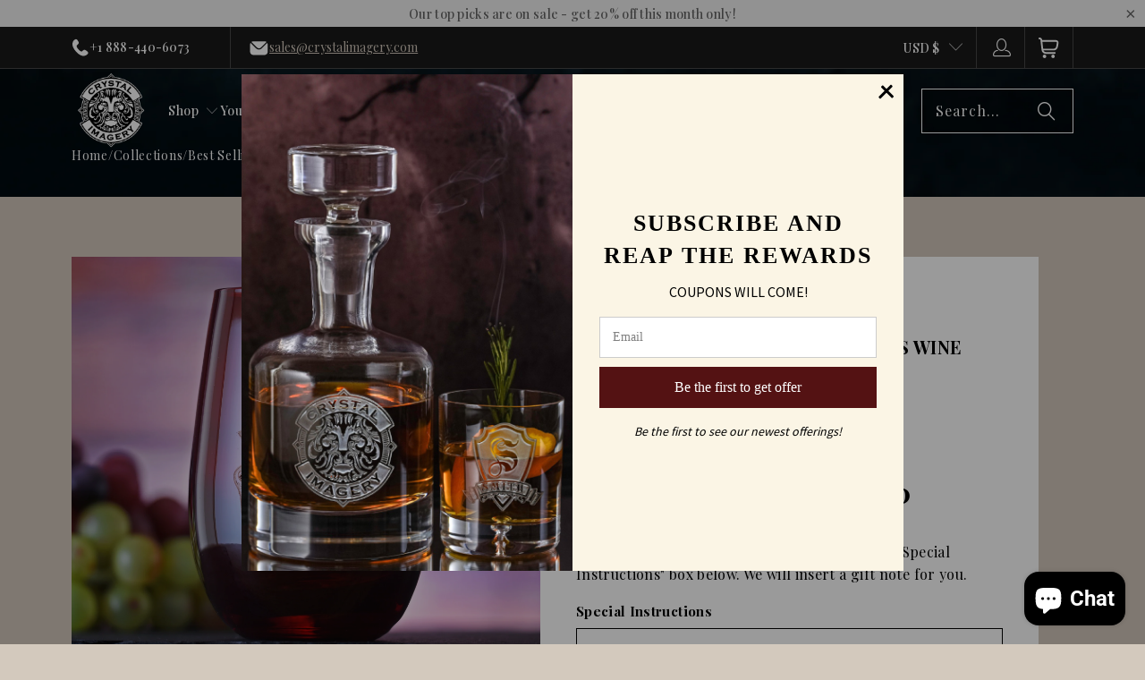

--- FILE ---
content_type: text/html; charset=utf-8
request_url: https://crystalimagery.com/collections/best-selling-products/products/custom-engraved-red-stemless-wine-glass-tumbler-by-crystal-imagery
body_size: 87696
content:
<!DOCTYPE html>
<html class="no-js no-touch" lang="en">
  <head>
    
    <meta charset="utf-8">
    <meta http-equiv="cleartype" content="on">
    <meta name="robots" content="index,follow">

    <!-- Mobile Specific Metas -->
    <meta name="HandheldFriendly" content="True">
    <meta name="MobileOptimized" content="320">
    <meta name="viewport" content="width=device-width,initial-scale=1">
    <meta name="theme-color" content="#ffffff">

    
    <title>
      Custom Engraved Red Glass Tumbler, Red Drinking Glass - Crystal Imagery
    </title>

    
      <meta name="description" content="Elevate your wine experience with our custom engraved red stemless wine glass drinking tumblers, ideal for personalized elegance and lasting memories."/>
    

    <link rel="preconnect" href="https://fonts.shopifycdn.com" />
    <link rel="preconnect" href="https://cdn.shopify.com" />
    <link rel="preconnect" href="https://cdn.shopifycloud.com" />

    <link rel="dns-prefetch" href="https://v.shopify.com" />
    <link rel="dns-prefetch" href="https://www.youtube.com" />
    <link rel="dns-prefetch" href="https://vimeo.com" />


     <!-- Start VWO SmartCode --> 
  <script referrerPolicy="no-referrer-when-downgrade" src="https://dev.visualwebsiteoptimizer.com/lib/766789.js" id="vwoCode" async></script>
  <!-- End VWO SmartCode -->

  <!-- Uploadery by ShopPad -->
  <script>
    window.Shoppad = window.Shoppad || {},
    window.Shoppad.apps = window.Shoppad.apps || {},
    window.Shoppad.apps.uploadery = window.Shoppad.apps.uploadery || {},
    window.Shoppad.apps.uploadery.addToCartButton = 'form[action="/cart/add"] .add_to_cart.global-button.global-button--primary.ajax-submit';
  </script>

  
  <script src='//d1liekpayvooaz.cloudfront.net/apps/uploadery/uploadery.js?shop=crystalimagery.myshopify.com' defer></script>

  <script>
    window.Store = window.Store || {};
    window.Store.id = 182648896;
  </script>
    <link href="//crystalimagery.com/cdn/shop/t/70/assets/jquery.min.js?v=147293088974801289311760350396" as="script" rel="preload">
    <script src="https://ajax.googleapis.com/ajax/libs/jquery/3.7.1/jquery.min.js"></script>
    <script src="https://unpkg.com/imagesloaded@4/imagesloaded.pkgd.min.js"></script>
    <script src="https://unpkg.com/flickity@2/dist/flickity.pkgd.min.js"></script>

    <!-- Stylesheet for Fancybox library -->
    <link rel="stylesheet" href="//crystalimagery.com/cdn/shop/t/70/assets/fancybox.css?v=19278034316635137701760350396" type="text/css" media="all" defer>

    <!-- Stylesheets for Turbo -->
    <link href="//crystalimagery.com/cdn/shop/t/70/assets/styles.css?v=96881640363872598991768797622" rel="stylesheet" type="text/css" media="all" />

     <link href="//crystalimagery.com/cdn/shop/t/70/assets/uspl.css?v=64535492762810843511768880576" rel="stylesheet" type="text/css" media="all" />
    <link rel="stylesheet" href="//crystalimagery.com/cdn/shop/t/70/assets/custom-volume-discount.css?v=89548902847443547971761738644" media="print" onload="this.media='all'">

    <!-- Icons -->
    
      <link rel="shortcut icon" type="image/x-icon" href="//crystalimagery.com/cdn/shop/t/70/assets/favicon.png?v=148718616098839658131760350396">
    
    <link rel="canonical" href="https://crystalimagery.com/products/custom-engraved-red-stemless-wine-glass-tumbler-by-crystal-imagery"/>

    

    

    
      <script src="//crystalimagery.com/cdn/shop/t/70/assets/currencies.js?v=1648699478663843391760350396" defer></script>
    

    
    <script>
      window.PXUTheme = window.PXUTheme || {};
      window.PXUTheme.version = '9.5.1';
      window.PXUTheme.name = 'Turbo';
    </script>
    


    
<template id="price-ui"><span class="price " data-price=""></span><span class="compare-at-price" data-compare-at-price=""></span><span class="unit-pricing" data-unit-pricing></span></template>
    <template id="price-ui-badge"><div class="price-ui-badge__sticker price-ui-badge__sticker--">
    <span class="price-ui-badge__sticker-text" data-badge></span>
  </div></template>
    
    <template id="price-ui__price"><span class="money" data-price=""></span></template>
    <template id="price-ui__price-range"><span class="price-min" data-price-min><span class="money" data-price=""></span></span> - <span class="price-max" data-price-max><span class="money" data-price=""></span></span></template>
    <template id="price-ui__unit-pricing"><span class="unit-quantity" data-unit-quantity></span> | <span class="unit-price" data-unit-price><span class="money" data-price=""></span></span> / <span class="unit-measurement" data-unit-measurement></span></template>
    <template id="price-ui-badge__percent-savings-range">Save up to <span data-price-percent></span>%</template>
    <template id="price-ui-badge__percent-savings">Save <span data-price-percent></span>%</template>
    <template id="price-ui-badge__price-savings-range">Save up to <span class="money" data-price=""></span></template>
    <template id="price-ui-badge__price-savings">Save <span class="money" data-price=""></span></template>
    <template id="price-ui-badge__on-sale">Sale</template>
    <template id="price-ui-badge__sold-out">Sold out</template>
    <template id="price-ui-badge__in-stock">In stock</template>
    


    <script>
      
window.PXUTheme = window.PXUTheme || {};


window.PXUTheme.theme_settings = {};
window.PXUTheme.currency = {};
window.PXUTheme.routes = window.PXUTheme.routes || {};


window.PXUTheme.theme_settings.display_tos_checkbox = false;
window.PXUTheme.theme_settings.go_to_checkout = true;
window.PXUTheme.theme_settings.cart_action = "redirect_cart";
window.PXUTheme.theme_settings.cart_shipping_calculator = false;


window.PXUTheme.theme_settings.collection_swatches = false;
window.PXUTheme.theme_settings.collection_secondary_image = false;


window.PXUTheme.currency.show_multiple_currencies = false;
window.PXUTheme.currency.shop_currency = "USD";
window.PXUTheme.currency.default_currency = "USD";
window.PXUTheme.currency.display_format = "money_format";
window.PXUTheme.currency.money_format = "${{amount}}";
window.PXUTheme.currency.money_format_no_currency = "${{amount}}";
window.PXUTheme.currency.money_format_currency = "${{amount}} USD";
window.PXUTheme.currency.native_multi_currency = true;
window.PXUTheme.currency.iso_code = "USD";
window.PXUTheme.currency.symbol = "$";


window.PXUTheme.theme_settings.display_inventory_left = false;
window.PXUTheme.theme_settings.inventory_threshold = 10;
window.PXUTheme.theme_settings.limit_quantity = true;


window.PXUTheme.theme_settings.menu_position = null;


window.PXUTheme.theme_settings.newsletter_popup = false;
window.PXUTheme.theme_settings.newsletter_popup_days = "14";
window.PXUTheme.theme_settings.newsletter_popup_mobile = false;
window.PXUTheme.theme_settings.newsletter_popup_seconds = 0;


window.PXUTheme.theme_settings.pagination_type = "basic_pagination";


window.PXUTheme.theme_settings.enable_shopify_collection_badges = false;
window.PXUTheme.theme_settings.quick_shop_thumbnail_position = null;
window.PXUTheme.theme_settings.product_form_style = "radio";
window.PXUTheme.theme_settings.sale_banner_enabled = false;
window.PXUTheme.theme_settings.display_savings = true;
window.PXUTheme.theme_settings.display_sold_out_price = false;
window.PXUTheme.theme_settings.free_text = "Free";
window.PXUTheme.theme_settings.video_looping = null;
window.PXUTheme.theme_settings.quick_shop_style = "inline";
window.PXUTheme.theme_settings.hover_enabled = false;


window.PXUTheme.routes.cart_url = "/cart";
window.PXUTheme.routes.cart_update_url = "/cart/update";
window.PXUTheme.routes.root_url = "/";
window.PXUTheme.routes.search_url = "/search";
window.PXUTheme.routes.all_products_collection_url = "/collections/all";
window.PXUTheme.routes.product_recommendations_url = "/recommendations/products";
window.PXUTheme.routes.predictive_search_url = "/search/suggest";


window.PXUTheme.theme_settings.image_loading_style = "blur-up";


window.PXUTheme.theme_settings.enable_autocomplete = true;


window.PXUTheme.theme_settings.page_dots_enabled = false;
window.PXUTheme.theme_settings.slideshow_arrow_size = "light";


window.PXUTheme.theme_settings.quick_shop_enabled = false;


window.PXUTheme.theme_settings.enable_back_to_top_button = false;


window.PXUTheme.translation = {};


window.PXUTheme.translation.agree_to_terms_warning = "You must agree with the terms and conditions to checkout.";
window.PXUTheme.translation.one_item_left = "item left";
window.PXUTheme.translation.items_left_text = "items left";
window.PXUTheme.translation.cart_savings_text = "Total Savings";
window.PXUTheme.translation.cart_discount_text = "Discount";
window.PXUTheme.translation.cart_subtotal_text = "Subtotal";
window.PXUTheme.translation.cart_remove_text = "Remove";
window.PXUTheme.translation.cart_free_text = "Free";


window.PXUTheme.translation.newsletter_success_text = "Thank you for joining our mailing list!";


window.PXUTheme.translation.notify_email = "Enter your email address...";
window.PXUTheme.translation.notify_email_value = "Translation missing: en.contact.fields.email";
window.PXUTheme.translation.notify_email_send = "Send";
window.PXUTheme.translation.notify_message_first = "Please notify me when ";
window.PXUTheme.translation.notify_message_last = " becomes available - ";
window.PXUTheme.translation.notify_success_text = "Thanks! We will notify you when this product becomes available!";


window.PXUTheme.translation.add_to_cart = "Add to Cart";
window.PXUTheme.translation.coming_soon_text = "Coming Soon";
window.PXUTheme.translation.sold_out_text = "Sold Out";
window.PXUTheme.translation.sale_text = "Sale";
window.PXUTheme.translation.savings_text = "You Save";
window.PXUTheme.translation.percent_off_text = "% off";
window.PXUTheme.translation.from_text = "from";
window.PXUTheme.translation.new_text = "New";
window.PXUTheme.translation.pre_order_text = "Pre-Order";
window.PXUTheme.translation.unavailable_text = "Unavailable";


window.PXUTheme.translation.all_results = "View all results";
window.PXUTheme.translation.no_results = "Sorry, no results!";


window.PXUTheme.media_queries = {};
window.PXUTheme.media_queries.small = window.matchMedia( "(max-width: 480px)" );
window.PXUTheme.media_queries.medium = window.matchMedia( "(max-width: 798px)" );
window.PXUTheme.media_queries.large = window.matchMedia( "(min-width: 799px)" );
window.PXUTheme.media_queries.larger = window.matchMedia( "(min-width: 960px)" );
window.PXUTheme.media_queries.xlarge = window.matchMedia( "(min-width: 1200px)" );
window.PXUTheme.media_queries.ie10 = window.matchMedia( "all and (-ms-high-contrast: none), (-ms-high-contrast: active)" );
window.PXUTheme.media_queries.tablet = window.matchMedia( "only screen and (min-width: 799px) and (max-width: 1024px)" );
window.PXUTheme.media_queries.mobile_and_tablet = window.matchMedia( "(max-width: 1024px)" );

    </script>

    

    
      <script src="//crystalimagery.com/cdn/shop/t/70/assets/instantclick.min.js?v=20092422000980684151760350396" data-no-instant defer></script>

      <script data-no-instant>
        window.addEventListener('DOMContentLoaded', function() {

          function inIframe() {
            try {
              return window.self !== window.top;
            } catch (e) {
              return true;
            }
          }

          if (!inIframe()){
            InstantClick.on('change', function() {

              $('head script[src*="shopify"]').each(function() {
                var script = document.createElement('script');
                script.type = 'text/javascript';
                script.src = $(this).attr('src');

                $('body').append(script);
              });

              $('body').removeClass('fancybox-active');
              $.fancybox.destroy();

              InstantClick.init();

            });
          }
        });
      </script>
    

    <script>
      
    </script>

    <script>window.performance && window.performance.mark && window.performance.mark('shopify.content_for_header.start');</script><meta name="google-site-verification" content="1ZUAw8Az4M1GjfOLvHoREX1NtM9W5H5A8lQAyJHoX6Q">
<meta name="facebook-domain-verification" content="jj54mkghkb1x20ieyamaip0h8e47ya">
<meta name="google-site-verification" content="gBC0C06Hckq42zk8WRHsAyMsdYpPtRnpR5bNwoetwOA">
<meta name="google-site-verification" content="Tn3MyjNOo3gKEDmTcxa8DYqlI2K3AeljQbQnyWEh57s">
<meta name="google-site-verification" content="RCS7YvTgq5CX2nk_ABuIK0FoSPhMV-O4dyAmgL7MDLA">
<meta id="shopify-digital-wallet" name="shopify-digital-wallet" content="/182648896/digital_wallets/dialog">
<meta name="shopify-checkout-api-token" content="ba1db776e13efb04fbf71d5ad1ec6774">
<meta id="in-context-paypal-metadata" data-shop-id="182648896" data-venmo-supported="false" data-environment="production" data-locale="en_US" data-paypal-v4="true" data-currency="USD">
<link rel="alternate" type="application/json+oembed" href="https://crystalimagery.com/products/custom-engraved-red-stemless-wine-glass-tumbler-by-crystal-imagery.oembed">
<script async="async" src="/checkouts/internal/preloads.js?locale=en-US"></script>
<link rel="preconnect" href="https://shop.app" crossorigin="anonymous">
<script async="async" src="https://shop.app/checkouts/internal/preloads.js?locale=en-US&shop_id=182648896" crossorigin="anonymous"></script>
<script id="apple-pay-shop-capabilities" type="application/json">{"shopId":182648896,"countryCode":"US","currencyCode":"USD","merchantCapabilities":["supports3DS"],"merchantId":"gid:\/\/shopify\/Shop\/182648896","merchantName":"Crystal Imagery","requiredBillingContactFields":["postalAddress","email","phone"],"requiredShippingContactFields":["postalAddress","email","phone"],"shippingType":"shipping","supportedNetworks":["visa","masterCard","amex","discover","elo","jcb"],"total":{"type":"pending","label":"Crystal Imagery","amount":"1.00"},"shopifyPaymentsEnabled":true,"supportsSubscriptions":true}</script>
<script id="shopify-features" type="application/json">{"accessToken":"ba1db776e13efb04fbf71d5ad1ec6774","betas":["rich-media-storefront-analytics"],"domain":"crystalimagery.com","predictiveSearch":true,"shopId":182648896,"locale":"en"}</script>
<script>var Shopify = Shopify || {};
Shopify.shop = "crystalimagery.myshopify.com";
Shopify.locale = "en";
Shopify.currency = {"active":"USD","rate":"1.0"};
Shopify.country = "US";
Shopify.theme = {"name":"turbo | MN","id":139764334675,"schema_name":"Turbo","schema_version":"9.5.1","theme_store_id":null,"role":"main"};
Shopify.theme.handle = "null";
Shopify.theme.style = {"id":null,"handle":null};
Shopify.cdnHost = "crystalimagery.com/cdn";
Shopify.routes = Shopify.routes || {};
Shopify.routes.root = "/";</script>
<script type="module">!function(o){(o.Shopify=o.Shopify||{}).modules=!0}(window);</script>
<script>!function(o){function n(){var o=[];function n(){o.push(Array.prototype.slice.apply(arguments))}return n.q=o,n}var t=o.Shopify=o.Shopify||{};t.loadFeatures=n(),t.autoloadFeatures=n()}(window);</script>
<script>
  window.ShopifyPay = window.ShopifyPay || {};
  window.ShopifyPay.apiHost = "shop.app\/pay";
  window.ShopifyPay.redirectState = null;
</script>
<script id="shop-js-analytics" type="application/json">{"pageType":"product"}</script>
<script defer="defer" async type="module" src="//crystalimagery.com/cdn/shopifycloud/shop-js/modules/v2/client.init-shop-cart-sync_BApSsMSl.en.esm.js"></script>
<script defer="defer" async type="module" src="//crystalimagery.com/cdn/shopifycloud/shop-js/modules/v2/chunk.common_CBoos6YZ.esm.js"></script>
<script type="module">
  await import("//crystalimagery.com/cdn/shopifycloud/shop-js/modules/v2/client.init-shop-cart-sync_BApSsMSl.en.esm.js");
await import("//crystalimagery.com/cdn/shopifycloud/shop-js/modules/v2/chunk.common_CBoos6YZ.esm.js");

  window.Shopify.SignInWithShop?.initShopCartSync?.({"fedCMEnabled":true,"windoidEnabled":true});

</script>
<script defer="defer" async type="module" src="//crystalimagery.com/cdn/shopifycloud/shop-js/modules/v2/client.payment-terms_BHOWV7U_.en.esm.js"></script>
<script defer="defer" async type="module" src="//crystalimagery.com/cdn/shopifycloud/shop-js/modules/v2/chunk.common_CBoos6YZ.esm.js"></script>
<script defer="defer" async type="module" src="//crystalimagery.com/cdn/shopifycloud/shop-js/modules/v2/chunk.modal_Bu1hFZFC.esm.js"></script>
<script type="module">
  await import("//crystalimagery.com/cdn/shopifycloud/shop-js/modules/v2/client.payment-terms_BHOWV7U_.en.esm.js");
await import("//crystalimagery.com/cdn/shopifycloud/shop-js/modules/v2/chunk.common_CBoos6YZ.esm.js");
await import("//crystalimagery.com/cdn/shopifycloud/shop-js/modules/v2/chunk.modal_Bu1hFZFC.esm.js");

  
</script>
<script>
  window.Shopify = window.Shopify || {};
  if (!window.Shopify.featureAssets) window.Shopify.featureAssets = {};
  window.Shopify.featureAssets['shop-js'] = {"shop-cart-sync":["modules/v2/client.shop-cart-sync_DJczDl9f.en.esm.js","modules/v2/chunk.common_CBoos6YZ.esm.js"],"init-fed-cm":["modules/v2/client.init-fed-cm_BzwGC0Wi.en.esm.js","modules/v2/chunk.common_CBoos6YZ.esm.js"],"init-windoid":["modules/v2/client.init-windoid_BS26ThXS.en.esm.js","modules/v2/chunk.common_CBoos6YZ.esm.js"],"shop-cash-offers":["modules/v2/client.shop-cash-offers_DthCPNIO.en.esm.js","modules/v2/chunk.common_CBoos6YZ.esm.js","modules/v2/chunk.modal_Bu1hFZFC.esm.js"],"shop-button":["modules/v2/client.shop-button_D_JX508o.en.esm.js","modules/v2/chunk.common_CBoos6YZ.esm.js"],"init-shop-email-lookup-coordinator":["modules/v2/client.init-shop-email-lookup-coordinator_DFwWcvrS.en.esm.js","modules/v2/chunk.common_CBoos6YZ.esm.js"],"shop-toast-manager":["modules/v2/client.shop-toast-manager_tEhgP2F9.en.esm.js","modules/v2/chunk.common_CBoos6YZ.esm.js"],"shop-login-button":["modules/v2/client.shop-login-button_DwLgFT0K.en.esm.js","modules/v2/chunk.common_CBoos6YZ.esm.js","modules/v2/chunk.modal_Bu1hFZFC.esm.js"],"avatar":["modules/v2/client.avatar_BTnouDA3.en.esm.js"],"init-shop-cart-sync":["modules/v2/client.init-shop-cart-sync_BApSsMSl.en.esm.js","modules/v2/chunk.common_CBoos6YZ.esm.js"],"pay-button":["modules/v2/client.pay-button_BuNmcIr_.en.esm.js","modules/v2/chunk.common_CBoos6YZ.esm.js"],"init-shop-for-new-customer-accounts":["modules/v2/client.init-shop-for-new-customer-accounts_DrjXSI53.en.esm.js","modules/v2/client.shop-login-button_DwLgFT0K.en.esm.js","modules/v2/chunk.common_CBoos6YZ.esm.js","modules/v2/chunk.modal_Bu1hFZFC.esm.js"],"init-customer-accounts-sign-up":["modules/v2/client.init-customer-accounts-sign-up_TlVCiykN.en.esm.js","modules/v2/client.shop-login-button_DwLgFT0K.en.esm.js","modules/v2/chunk.common_CBoos6YZ.esm.js","modules/v2/chunk.modal_Bu1hFZFC.esm.js"],"shop-follow-button":["modules/v2/client.shop-follow-button_C5D3XtBb.en.esm.js","modules/v2/chunk.common_CBoos6YZ.esm.js","modules/v2/chunk.modal_Bu1hFZFC.esm.js"],"checkout-modal":["modules/v2/client.checkout-modal_8TC_1FUY.en.esm.js","modules/v2/chunk.common_CBoos6YZ.esm.js","modules/v2/chunk.modal_Bu1hFZFC.esm.js"],"init-customer-accounts":["modules/v2/client.init-customer-accounts_C0Oh2ljF.en.esm.js","modules/v2/client.shop-login-button_DwLgFT0K.en.esm.js","modules/v2/chunk.common_CBoos6YZ.esm.js","modules/v2/chunk.modal_Bu1hFZFC.esm.js"],"lead-capture":["modules/v2/client.lead-capture_Cq0gfm7I.en.esm.js","modules/v2/chunk.common_CBoos6YZ.esm.js","modules/v2/chunk.modal_Bu1hFZFC.esm.js"],"shop-login":["modules/v2/client.shop-login_BmtnoEUo.en.esm.js","modules/v2/chunk.common_CBoos6YZ.esm.js","modules/v2/chunk.modal_Bu1hFZFC.esm.js"],"payment-terms":["modules/v2/client.payment-terms_BHOWV7U_.en.esm.js","modules/v2/chunk.common_CBoos6YZ.esm.js","modules/v2/chunk.modal_Bu1hFZFC.esm.js"]};
</script>
<script>(function() {
  var isLoaded = false;
  function asyncLoad() {
    if (isLoaded) return;
    isLoaded = true;
    var urls = ["https:\/\/productoptions.w3apps.co\/js\/options.js?shop=crystalimagery.myshopify.com","https:\/\/scripttags.jst.ai\/shopify_justuno_182648896_022cb8d0-40ac-11eb-b378-0925fc690db2.js?shop=crystalimagery.myshopify.com","https:\/\/scripttags.jst.ai\/shopify_justuno_182648896_02396300-40ac-11eb-b378-0925fc690db2.js?shop=crystalimagery.myshopify.com","\/\/d1liekpayvooaz.cloudfront.net\/apps\/uploadery\/uploadery.js?shop=crystalimagery.myshopify.com","https:\/\/kp-9dfa.klickly.com\/boa.js?v=15\u0026tw=0\u0026ga4=1\u0026version=v2\u0026platform=shopify\u0026account_id=1491\u0026b_type_cart=834ad98cc2a17d6a\u0026b_type_visit=319cf917016f8eba\u0026b_type_checkout=33d214afe0f340cb\u0026shop=crystalimagery.myshopify.com","https:\/\/shopify-widget.route.com\/shopify.widget.js?shop=crystalimagery.myshopify.com","https:\/\/app.targetbay.com\/js\/tb-shopify-sub.js?shop=crystalimagery.myshopify.com","\/\/cdn.shopify.com\/proxy\/9f460659ebe5ca367435067857af3c4f36be7acdf1890354142bb15740fe4acb\/sf.bayengage.com\/sf.js?t=5945db44d9da\u0026v=1758616169\u0026shop=crystalimagery.myshopify.com\u0026sp-cache-control=cHVibGljLCBtYXgtYWdlPTkwMA","https:\/\/cloudsearch-1f874.kxcdn.com\/shopify.js?srp=\/a\/search\u0026filtersEnabled=1\u0026appEmbedOnly=1\u0026shop=crystalimagery.myshopify.com"];
    for (var i = 0; i < urls.length; i++) {
      var s = document.createElement('script');
      s.type = 'text/javascript';
      s.async = true;
      s.src = urls[i];
      var x = document.getElementsByTagName('script')[0];
      x.parentNode.insertBefore(s, x);
    }
  };
  if(window.attachEvent) {
    window.attachEvent('onload', asyncLoad);
  } else {
    window.addEventListener('load', asyncLoad, false);
  }
})();</script>
<script id="__st">var __st={"a":182648896,"offset":-18000,"reqid":"d5e56c91-8574-42a8-bea2-1b0e170eef6c-1768907173","pageurl":"crystalimagery.com\/collections\/best-selling-products\/products\/custom-engraved-red-stemless-wine-glass-tumbler-by-crystal-imagery","u":"3a499adcb316","p":"product","rtyp":"product","rid":4729629212755};</script>
<script>window.ShopifyPaypalV4VisibilityTracking = true;</script>
<script id="captcha-bootstrap">!function(){'use strict';const t='contact',e='account',n='new_comment',o=[[t,t],['blogs',n],['comments',n],[t,'customer']],c=[[e,'customer_login'],[e,'guest_login'],[e,'recover_customer_password'],[e,'create_customer']],r=t=>t.map((([t,e])=>`form[action*='/${t}']:not([data-nocaptcha='true']) input[name='form_type'][value='${e}']`)).join(','),a=t=>()=>t?[...document.querySelectorAll(t)].map((t=>t.form)):[];function s(){const t=[...o],e=r(t);return a(e)}const i='password',u='form_key',d=['recaptcha-v3-token','g-recaptcha-response','h-captcha-response',i],f=()=>{try{return window.sessionStorage}catch{return}},m='__shopify_v',_=t=>t.elements[u];function p(t,e,n=!1){try{const o=window.sessionStorage,c=JSON.parse(o.getItem(e)),{data:r}=function(t){const{data:e,action:n}=t;return t[m]||n?{data:e,action:n}:{data:t,action:n}}(c);for(const[e,n]of Object.entries(r))t.elements[e]&&(t.elements[e].value=n);n&&o.removeItem(e)}catch(o){console.error('form repopulation failed',{error:o})}}const l='form_type',E='cptcha';function T(t){t.dataset[E]=!0}const w=window,h=w.document,L='Shopify',v='ce_forms',y='captcha';let A=!1;((t,e)=>{const n=(g='f06e6c50-85a8-45c8-87d0-21a2b65856fe',I='https://cdn.shopify.com/shopifycloud/storefront-forms-hcaptcha/ce_storefront_forms_captcha_hcaptcha.v1.5.2.iife.js',D={infoText:'Protected by hCaptcha',privacyText:'Privacy',termsText:'Terms'},(t,e,n)=>{const o=w[L][v],c=o.bindForm;if(c)return c(t,g,e,D).then(n);var r;o.q.push([[t,g,e,D],n]),r=I,A||(h.body.append(Object.assign(h.createElement('script'),{id:'captcha-provider',async:!0,src:r})),A=!0)});var g,I,D;w[L]=w[L]||{},w[L][v]=w[L][v]||{},w[L][v].q=[],w[L][y]=w[L][y]||{},w[L][y].protect=function(t,e){n(t,void 0,e),T(t)},Object.freeze(w[L][y]),function(t,e,n,w,h,L){const[v,y,A,g]=function(t,e,n){const i=e?o:[],u=t?c:[],d=[...i,...u],f=r(d),m=r(i),_=r(d.filter((([t,e])=>n.includes(e))));return[a(f),a(m),a(_),s()]}(w,h,L),I=t=>{const e=t.target;return e instanceof HTMLFormElement?e:e&&e.form},D=t=>v().includes(t);t.addEventListener('submit',(t=>{const e=I(t);if(!e)return;const n=D(e)&&!e.dataset.hcaptchaBound&&!e.dataset.recaptchaBound,o=_(e),c=g().includes(e)&&(!o||!o.value);(n||c)&&t.preventDefault(),c&&!n&&(function(t){try{if(!f())return;!function(t){const e=f();if(!e)return;const n=_(t);if(!n)return;const o=n.value;o&&e.removeItem(o)}(t);const e=Array.from(Array(32),(()=>Math.random().toString(36)[2])).join('');!function(t,e){_(t)||t.append(Object.assign(document.createElement('input'),{type:'hidden',name:u})),t.elements[u].value=e}(t,e),function(t,e){const n=f();if(!n)return;const o=[...t.querySelectorAll(`input[type='${i}']`)].map((({name:t})=>t)),c=[...d,...o],r={};for(const[a,s]of new FormData(t).entries())c.includes(a)||(r[a]=s);n.setItem(e,JSON.stringify({[m]:1,action:t.action,data:r}))}(t,e)}catch(e){console.error('failed to persist form',e)}}(e),e.submit())}));const S=(t,e)=>{t&&!t.dataset[E]&&(n(t,e.some((e=>e===t))),T(t))};for(const o of['focusin','change'])t.addEventListener(o,(t=>{const e=I(t);D(e)&&S(e,y())}));const B=e.get('form_key'),M=e.get(l),P=B&&M;t.addEventListener('DOMContentLoaded',(()=>{const t=y();if(P)for(const e of t)e.elements[l].value===M&&p(e,B);[...new Set([...A(),...v().filter((t=>'true'===t.dataset.shopifyCaptcha))])].forEach((e=>S(e,t)))}))}(h,new URLSearchParams(w.location.search),n,t,e,['guest_login'])})(!0,!0)}();</script>
<script integrity="sha256-4kQ18oKyAcykRKYeNunJcIwy7WH5gtpwJnB7kiuLZ1E=" data-source-attribution="shopify.loadfeatures" defer="defer" src="//crystalimagery.com/cdn/shopifycloud/storefront/assets/storefront/load_feature-a0a9edcb.js" crossorigin="anonymous"></script>
<script crossorigin="anonymous" defer="defer" src="//crystalimagery.com/cdn/shopifycloud/storefront/assets/shopify_pay/storefront-65b4c6d7.js?v=20250812"></script>
<script data-source-attribution="shopify.dynamic_checkout.dynamic.init">var Shopify=Shopify||{};Shopify.PaymentButton=Shopify.PaymentButton||{isStorefrontPortableWallets:!0,init:function(){window.Shopify.PaymentButton.init=function(){};var t=document.createElement("script");t.src="https://crystalimagery.com/cdn/shopifycloud/portable-wallets/latest/portable-wallets.en.js",t.type="module",document.head.appendChild(t)}};
</script>
<script data-source-attribution="shopify.dynamic_checkout.buyer_consent">
  function portableWalletsHideBuyerConsent(e){var t=document.getElementById("shopify-buyer-consent"),n=document.getElementById("shopify-subscription-policy-button");t&&n&&(t.classList.add("hidden"),t.setAttribute("aria-hidden","true"),n.removeEventListener("click",e))}function portableWalletsShowBuyerConsent(e){var t=document.getElementById("shopify-buyer-consent"),n=document.getElementById("shopify-subscription-policy-button");t&&n&&(t.classList.remove("hidden"),t.removeAttribute("aria-hidden"),n.addEventListener("click",e))}window.Shopify?.PaymentButton&&(window.Shopify.PaymentButton.hideBuyerConsent=portableWalletsHideBuyerConsent,window.Shopify.PaymentButton.showBuyerConsent=portableWalletsShowBuyerConsent);
</script>
<script data-source-attribution="shopify.dynamic_checkout.cart.bootstrap">document.addEventListener("DOMContentLoaded",(function(){function t(){return document.querySelector("shopify-accelerated-checkout-cart, shopify-accelerated-checkout")}if(t())Shopify.PaymentButton.init();else{new MutationObserver((function(e,n){t()&&(Shopify.PaymentButton.init(),n.disconnect())})).observe(document.body,{childList:!0,subtree:!0})}}));
</script>
<link id="shopify-accelerated-checkout-styles" rel="stylesheet" media="screen" href="https://crystalimagery.com/cdn/shopifycloud/portable-wallets/latest/accelerated-checkout-backwards-compat.css" crossorigin="anonymous">
<style id="shopify-accelerated-checkout-cart">
        #shopify-buyer-consent {
  margin-top: 1em;
  display: inline-block;
  width: 100%;
}

#shopify-buyer-consent.hidden {
  display: none;
}

#shopify-subscription-policy-button {
  background: none;
  border: none;
  padding: 0;
  text-decoration: underline;
  font-size: inherit;
  cursor: pointer;
}

#shopify-subscription-policy-button::before {
  box-shadow: none;
}

      </style>

<script>window.performance && window.performance.mark && window.performance.mark('shopify.content_for_header.end');</script>

    

<meta name="author" content="Crystal Imagery">
<meta property="og:url" content="https://crystalimagery.com/products/custom-engraved-red-stemless-wine-glass-tumbler-by-crystal-imagery">
<meta property="og:site_name" content="Crystal Imagery">




  <meta property="og:type" content="product">
  <meta property="og:title" content="Custom, Engraved Red Stemless Wine Glass Tumbler">
  
    
      <meta property="og:image" content="https://crystalimagery.com/cdn/shop/products/M75_less_red_600x.jpg?v=1627326246">
      <meta property="og:image:secure_url" content="https://crystalimagery.com/cdn/shop/products/M75_less_red_600x.jpg?v=1627326246">
      
      <meta property="og:image:width" content="3044">
      <meta property="og:image:height" content="3045">
    
      <meta property="og:image" content="https://crystalimagery.com/cdn/shop/products/M75_Stemless_Red_600x.jpg?v=1627326246">
      <meta property="og:image:secure_url" content="https://crystalimagery.com/cdn/shop/products/M75_Stemless_Red_600x.jpg?v=1627326246">
      
      <meta property="og:image:width" content="3153">
      <meta property="og:image:height" content="3153">
    
      <meta property="og:image" content="https://crystalimagery.com/cdn/shop/files/Logo_Stemless_Red_2048x2048_9fb84655-5653-43fc-ad66-ece9f46abf2f_600x.jpg?v=1724771940">
      <meta property="og:image:secure_url" content="https://crystalimagery.com/cdn/shop/files/Logo_Stemless_Red_2048x2048_9fb84655-5653-43fc-ad66-ece9f46abf2f_600x.jpg?v=1724771940">
      
      <meta property="og:image:width" content="2048">
      <meta property="og:image:height" content="2048">
    
  
  <meta property="product:price:amount" content="33.00">
  <meta property="product:price:currency" content="USD">



  <meta property="og:description" content="Elevate your wine experience with our custom engraved red stemless wine glass drinking tumblers, ideal for personalized elegance and lasting memories.">




<meta name="twitter:card" content="summary">

  <meta name="twitter:title" content="Custom, Engraved Red Stemless Wine Glass Tumbler">
  <meta name="twitter:description" content="Custom engraved red stemless wine glass tumbler features a monogram and last name. This Stolzle Elements 16.5 oz. red glass tumbler, deeply etched and personalized by Crystal Imagery will be the gift you will love to give or get! Custom engrave your monogram or company logo while delivering the quality you&#39;ve come to expect from Stolzle. Crystal Imagery prides itself on providing a deep-relief, 3D finish when we custom engrave your barware gifts. Our artisans use a sand-carving method that cannot be matched by laser engravers and etchers. We blast away a background panel around the monogram or logo to create a finish that is jaw-dropping. This glassÕs organic color is what sets the Elements collection apart from traditional table settings. It&#39;s beautiful and natural at once, giving your table and party a splash of color for a bold new">
  <meta name="twitter:image" content="https://crystalimagery.com/cdn/shop/products/M75_less_red_240x.jpg?v=1627326246">
  <meta name="twitter:image:width" content="240">
  <meta name="twitter:image:height" content="240">
  <meta name="twitter:image:alt" content="Custom, Engraved Red Stemless Wine Glass Tumbler">



    <link rel="prev" href="/collections/best-selling-products/products/custom-etched-green-stemless-wine-glass-tumbler-crystal-imagery">
    <link rel="next" href="/collections/best-selling-products/products/custom-engraved-blue-stemless-wine-glass-tumbler-by-crystal-imagery">
   
  

  
  <style rel='text/css'>.options-hidden{display:none!important} .product-options-checkbox, .product-options-radiobutton{min-height:auto !important}</style>
  <script type='text/javascript' src="//crystalimagery.com/cdn/shopifycloud/storefront/assets/themes_support/api.jquery-7ab1a3a4.js" defer='defer'></script>























  

  <link href="//crystalimagery.com/cdn/shop/t/70/assets/w3-customizer-styles.css?v=157380086666928862211768279627" rel="stylesheet" type="text/css" media="all" />


  

  <link href="//crystalimagery.com/cdn/shop/t/70/assets/w3-debut-custom-styles.css?v=13845" rel="stylesheet" type="text/css" media="all" />


  

  <script src="//crystalimagery.com/cdn/shop/t/70/assets/w3-customizer-scripts.js?v=158572317654005488221768279627" type="text/javascript"></script>


  <!-- BEGIN app block: shopify://apps/xcloud-search-product-filter/blocks/cloudsearch_opt/8ddbd0bf-e311-492e-ab28-69d0ad268fac --><!-- END app block --><!-- BEGIN app block: shopify://apps/bulk-discounts-now-wod/blocks/cart.bdn/2c0e7515-df72-4c3a-a7c7-0455ccd70eea --><script>
//Detect product page
function isOnProductPage() {
  if (window.location.href.indexOf('/products') !== -1) {
    return true
  } else {
    return false
  }
}

//Detect product page
function isOnCartPage() {
  if (window.location.href.indexOf('/cart') !== -1) {
    return true
  } else {
    return false
  }
}
qbnInit = async () => {
  var enabledCurrencies = [
    
    {
      "iso_code":"AUD",
      "name":"Australian Dollar",
      "symbol":"$"
    }
    
    ,
    
    
    {
      "iso_code":"CAD",
      "name":"Canadian Dollar",
      "symbol":"$"
    }
    
    ,
    
    
    {
      "iso_code":"CHF",
      "name":"Swiss Franc",
      "symbol":"CHF"
    }
    
    ,
    
    
    {
      "iso_code":"EUR",
      "name":"Euro",
      "symbol":"€"
    }
    
    ,
    
    
    {
      "iso_code":"GBP",
      "name":"British Pound",
      "symbol":"£"
    }
    
    ,
    
    
    {
      "iso_code":"ILS",
      "name":"Israeli New Shekel",
      "symbol":"₪"
    }
    
    ,
    
    
    {
      "iso_code":"SEK",
      "name":"Swedish Krona",
      "symbol":"kr"
    }
    
    ,
    
    
    {
      "iso_code":"USD",
      "name":"United States Dollar",
      "symbol":"$"
    }
    
    
  ]

  var primary_domain = window.Shopify.shop;
  var enabled_currency_count= 8;
  var current_shop_currency= window.Shopify.currency.active;

  async function loadCartAsJson() {
    try {
      const result = await fetch('/cart.json');
      const cartObjects = await result.json();
      productsInCart = cartObjects.items.map( (cart_item) => cart_item.product_id );
      console.info(productsInCart, 'products in cart');
      const collectionsResponse = await fetch(`https://quantity-breaks-now.herokuapp.com/product/collection_ids?shop=${window.Shopify.shop}&product_ids=${productsInCart}`);
      const collectionsJson = await collectionsResponse.json()

      const collectionsPerProduct = collectionsJson.data;
      const items = cartObjects.items.map((cart_item) => {
        return {
          "id": cart_item.id,
          "variant_id": cart_item.variant_id,
          "product_id": cart_item.product_id,
          "key": cart_item.key,
          "url": cart_item.url,
          "image": cart_item.image,
          "quantity": cart_item.quantity,
          "price": cart_item.price,
          "properties": cart_item.properties,
          "original_price": cart_item.original_price,
          "original_line_price": cart_item.original_line_price,
          "discounted_price": cart_item.discounted_price,
          "line_price": cart_item.line_price,
          "gift_card": cart_item.gift_card,
          "grams": cart_item.grams,
          "requires_shipping": cart_item.requires_shipping,
          "product_title": cart_item.product_title,
          "variant_title": cart_item.variant_title,
          "variant_options": cart_item.variant_options,
          "title": cart_item.title,
          "collection_ids": collectionsPerProduct[cart_item.product_id]
        };
      });
      return {
        items,
        "item_count": cartObjects.item_count,
        primary_domain,
        enabled_currency_count,
        enabled_currencies: enabledCurrencies,
        current_shop_currency,
        original_total_price: cartObjects.original_total_price,
        total_discount: cartObjects.total_discount,
        total_price: cartObjects.total_price,
        total_weight: cartObjects.total_weight
      };
    } catch (error) {
      console.error('Error fetching cart JSON:', error);
      return null;
    }
  }

  window.cartSettings = await loadCartAsJson();

  return window.cartSettings;
}

console.info(qbnInit());
</script>


<!-- END app block --><!-- BEGIN app block: shopify://apps/hulk-form-builder/blocks/app-embed/b6b8dd14-356b-4725-a4ed-77232212b3c3 --><!-- BEGIN app snippet: hulkapps-formbuilder-theme-ext --><script type="text/javascript">
  
  if (typeof window.formbuilder_customer != "object") {
        window.formbuilder_customer = {}
  }

  window.hulkFormBuilder = {
    form_data: {"form_rAnTT_UrFan8o5aqJeABHw":{"uuid":"rAnTT_UrFan8o5aqJeABHw","form_name":"Wholesale Inquiry","form_data":{"div_back_gradient_1":"#fff","div_back_gradient_2":"#fff","back_color":"#fff","form_title":"","form_submit":"Submit","after_submit":"hideAndmessage","after_submit_msg":"\u003cp\u003eThank you! Once received, a Crystal Imagery representative will be in touch with you.\u003c\/p\u003e\n","captcha_enable":"no","label_style":"blockLabels","input_border_radius":0,"back_type":"transparent","input_back_color":"transparent","input_back_color_hover":"transparent","back_shadow":"none","label_font_clr":"#4c4c4c","input_font_clr":"#797979","button_align":"centerBtn","button_clr":"#fff","button_back_clr":"#866552","button_border_radius":0,"form_width":"80%","form_border_size":0,"form_border_clr":"transparent","form_border_radius":0,"label_font_size":"14","input_font_size":"14","button_font_size":"21","form_padding":0,"input_border_color":"#b7aea4","input_border_color_hover":"#b7aea4","btn_border_clr":"#866552","btn_border_size":0,"form_name":"Wholesale Inquiry","":"wholesale@crystalimagery.com","form_access_message":"\u003cp\u003ePlease login to access the form\u003cbr\u003eDo not have an account? Create account\u003c\/p\u003e","label_fonts_type":"Google Fonts","label_font_family":"Playfair Display","input_font_family":"Playfair Display","input_fonts_type":"Google Fonts","input_placeholder_clr":"#797979","formElements":[{"type":"text","position":0,"label":"Company Name","customClass":"","halfwidth":"yes","Conditions":{},"page_number":1,"required":"yes"},{"Conditions":{},"type":"url","position":1,"label":"Company Website","required":"yes","halfwidth":"yes","page_number":1},{"type":"text","position":2,"label":"City \u0026 State","halfwidth":"yes","Conditions":{},"required":"yes","page_number":1},{"type":"email","position":3,"label":"Your Email","required":"yes","email_confirm":"yes","Conditions":{},"halfwidth":"yes","page_number":1},{"Conditions":{},"type":"phone","position":4,"label":"Your Phone (numerals only, no dashes)","required":"yes","page_number":1},{"Conditions":{},"type":"text","position":5,"label":"Your Full Name","halfwidth":"yes","required":"yes","page_number":1},{"Conditions":{},"type":"text","position":6,"label":"Your Job Title","halfwidth":"yes","required":"yes","page_number":1},{"Conditions":{},"type":"file","position":7,"label":"Click here to upload a copy of your state resale certificate. (Upload is optional now, but you will need to submit when accepted into the wholesale program)","required":"no","page_number":1,"enable_drag_and_drop":"yes","imageMultiple":"no"},{"Conditions":{},"type":"textarea","position":8,"label":"Which product are you most interested in offering to your customers or clients?","required":"yes","page_number":1},{"Conditions":{},"type":"radio","position":9,"label":"Will you be selling these in an online store or brick and mortar?","values":"Online\nBrick \u0026 Mortar\nBoth","elementCost":{},"required":"yes","page_number":1},{"Conditions":{},"type":"radio","position":10,"label":"Is this intended to be a one-time order or will there be repeat orders?","values":"One Time\nRepeat\nUnsure","elementCost":{},"required":"yes","page_number":1},{"Conditions":{},"type":"checkbox","position":11,"label":"Check this box acknowledging you understand that all wholesale orders must meet a minimum order value of $500.","checked":"no","result_in_yes_no":"yes","required":"yes","page_number":1}]},"is_spam_form":false,"shop_uuid":"2p2NGb7HtLS7HHV_jbNTMQ","shop_timezone":"America\/New_York","shop_id":83262,"shop_is_after_submit_enabled":true,"shop_shopify_plan":"Shopify","shop_shopify_domain":"crystalimagery.myshopify.com"}},
    shop_data: {"shop_2p2NGb7HtLS7HHV_jbNTMQ":{"shop_uuid":"2p2NGb7HtLS7HHV_jbNTMQ","shop_timezone":"America\/New_York","shop_id":83262,"shop_is_after_submit_enabled":true,"shop_shopify_plan":"Shopify","shop_shopify_domain":"crystalimagery.myshopify.com","shop_created_at":"2023-05-02T10:45:51.948-05:00","is_skip_metafield":false,"shop_deleted":false,"shop_disabled":false}},
    settings_data: {"shop_settings":{"shop_customise_msgs":[],"default_customise_msgs":{"is_required":"is required","thank_you":"Thank you! The form was submitted successfully.","processing":"Processing...","valid_data":"Please provide valid data","valid_email":"Provide valid email format","valid_tags":"HTML Tags are not allowed","valid_phone":"Provide valid phone number","valid_captcha":"Please provide valid captcha response","valid_url":"Provide valid URL","only_number_alloud":"Provide valid number in","number_less":"must be less than","number_more":"must be more than","image_must_less":"Image must be less than 20MB","image_number":"Images allowed","image_extension":"Invalid extension! Please provide image file","error_image_upload":"Error in image upload. Please try again.","error_file_upload":"Error in file upload. Please try again.","your_response":"Your response","error_form_submit":"Error occur.Please try again after sometime.","email_submitted":"Form with this email is already submitted","invalid_email_by_zerobounce":"The email address you entered appears to be invalid. Please check it and try again.","download_file":"Download file","card_details_invalid":"Your card details are invalid","card_details":"Card details","please_enter_card_details":"Please enter card details","card_number":"Card number","exp_mm":"Exp MM","exp_yy":"Exp YY","crd_cvc":"CVV","payment_value":"Payment amount","please_enter_payment_amount":"Please enter payment amount","address1":"Address line 1","address2":"Address line 2","city":"City","province":"Province","zipcode":"Zip code","country":"Country","blocked_domain":"This form does not accept addresses from","file_must_less":"File must be less than 20MB","file_extension":"Invalid extension! Please provide file","only_file_number_alloud":"files allowed","previous":"Previous","next":"Next","must_have_a_input":"Please enter at least one field.","please_enter_required_data":"Please enter required data","atleast_one_special_char":"Include at least one special character","atleast_one_lowercase_char":"Include at least one lowercase character","atleast_one_uppercase_char":"Include at least one uppercase character","atleast_one_number":"Include at least one number","must_have_8_chars":"Must have 8 characters long","be_between_8_and_12_chars":"Be between 8 and 12 characters long","please_select":"Please Select","phone_submitted":"Form with this phone number is already submitted","user_res_parse_error":"Error while submitting the form","valid_same_values":"values must be same","product_choice_clear_selection":"Clear Selection","picture_choice_clear_selection":"Clear Selection","remove_all_for_file_image_upload":"Remove All","invalid_file_type_for_image_upload":"You can't upload files of this type.","invalid_file_type_for_signature_upload":"You can't upload files of this type.","max_files_exceeded_for_file_upload":"You can not upload any more files.","max_files_exceeded_for_image_upload":"You can not upload any more files.","file_already_exist":"File already uploaded","max_limit_exceed":"You have added the maximum number of text fields.","cancel_upload_for_file_upload":"Cancel upload","cancel_upload_for_image_upload":"Cancel upload","cancel_upload_for_signature_upload":"Cancel upload"},"shop_blocked_domains":[]}},
    features_data: {"shop_plan_features":{"shop_plan_features":["unlimited-forms","full-design-customization","export-form-submissions","multiple-recipients-for-form-submissions","multiple-admin-notifications","enable-captcha","unlimited-file-uploads","save-submitted-form-data","set-auto-response-message","conditional-logic","form-banner","save-as-draft-facility","include-user-response-in-admin-email","disable-form-submission","file-upload"]}},
    shop: null,
    shop_id: null,
    plan_features: null,
    validateDoubleQuotes: false,
    assets: {
      extraFunctions: "https://cdn.shopify.com/extensions/019bb5ee-ec40-7527-955d-c1b8751eb060/form-builder-by-hulkapps-50/assets/extra-functions.js",
      extraStyles: "https://cdn.shopify.com/extensions/019bb5ee-ec40-7527-955d-c1b8751eb060/form-builder-by-hulkapps-50/assets/extra-styles.css",
      bootstrapStyles: "https://cdn.shopify.com/extensions/019bb5ee-ec40-7527-955d-c1b8751eb060/form-builder-by-hulkapps-50/assets/theme-app-extension-bootstrap.css"
    },
    translations: {
      htmlTagNotAllowed: "HTML Tags are not allowed",
      sqlQueryNotAllowed: "SQL Queries are not allowed",
      doubleQuoteNotAllowed: "Double quotes are not allowed",
      vorwerkHttpWwwNotAllowed: "The words \u0026#39;http\u0026#39; and \u0026#39;www\u0026#39; are not allowed. Please remove them and try again.",
      maxTextFieldsReached: "You have added the maximum number of text fields.",
      avoidNegativeWords: "Avoid negative words: Don\u0026#39;t use negative words in your contact message.",
      customDesignOnly: "This form is for custom designs requests. For general inquiries please contact our team at info@stagheaddesigns.com",
      zerobounceApiErrorMsg: "We couldn\u0026#39;t verify your email due to a technical issue. Please try again later.",
    }

  }

  

  window.FbThemeAppExtSettingsHash = {}
  
</script><!-- END app snippet --><!-- END app block --><script src="https://cdn.shopify.com/extensions/019b03f2-74ec-7b24-a3a5-6d0193115a31/cloudsearch-63/assets/shopify.js" type="text/javascript" defer="defer"></script>
<script src="https://cdn.shopify.com/extensions/e4b3a77b-20c9-4161-b1bb-deb87046128d/inbox-1253/assets/inbox-chat-loader.js" type="text/javascript" defer="defer"></script>
<script src="https://cdn.shopify.com/extensions/019bb5ee-ec40-7527-955d-c1b8751eb060/form-builder-by-hulkapps-50/assets/form-builder-script.js" type="text/javascript" defer="defer"></script>
<link href="https://monorail-edge.shopifysvc.com" rel="dns-prefetch">
<script>(function(){if ("sendBeacon" in navigator && "performance" in window) {try {var session_token_from_headers = performance.getEntriesByType('navigation')[0].serverTiming.find(x => x.name == '_s').description;} catch {var session_token_from_headers = undefined;}var session_cookie_matches = document.cookie.match(/_shopify_s=([^;]*)/);var session_token_from_cookie = session_cookie_matches && session_cookie_matches.length === 2 ? session_cookie_matches[1] : "";var session_token = session_token_from_headers || session_token_from_cookie || "";function handle_abandonment_event(e) {var entries = performance.getEntries().filter(function(entry) {return /monorail-edge.shopifysvc.com/.test(entry.name);});if (!window.abandonment_tracked && entries.length === 0) {window.abandonment_tracked = true;var currentMs = Date.now();var navigation_start = performance.timing.navigationStart;var payload = {shop_id: 182648896,url: window.location.href,navigation_start,duration: currentMs - navigation_start,session_token,page_type: "product"};window.navigator.sendBeacon("https://monorail-edge.shopifysvc.com/v1/produce", JSON.stringify({schema_id: "online_store_buyer_site_abandonment/1.1",payload: payload,metadata: {event_created_at_ms: currentMs,event_sent_at_ms: currentMs}}));}}window.addEventListener('pagehide', handle_abandonment_event);}}());</script>
<script id="web-pixels-manager-setup">(function e(e,d,r,n,o){if(void 0===o&&(o={}),!Boolean(null===(a=null===(i=window.Shopify)||void 0===i?void 0:i.analytics)||void 0===a?void 0:a.replayQueue)){var i,a;window.Shopify=window.Shopify||{};var t=window.Shopify;t.analytics=t.analytics||{};var s=t.analytics;s.replayQueue=[],s.publish=function(e,d,r){return s.replayQueue.push([e,d,r]),!0};try{self.performance.mark("wpm:start")}catch(e){}var l=function(){var e={modern:/Edge?\/(1{2}[4-9]|1[2-9]\d|[2-9]\d{2}|\d{4,})\.\d+(\.\d+|)|Firefox\/(1{2}[4-9]|1[2-9]\d|[2-9]\d{2}|\d{4,})\.\d+(\.\d+|)|Chrom(ium|e)\/(9{2}|\d{3,})\.\d+(\.\d+|)|(Maci|X1{2}).+ Version\/(15\.\d+|(1[6-9]|[2-9]\d|\d{3,})\.\d+)([,.]\d+|)( \(\w+\)|)( Mobile\/\w+|) Safari\/|Chrome.+OPR\/(9{2}|\d{3,})\.\d+\.\d+|(CPU[ +]OS|iPhone[ +]OS|CPU[ +]iPhone|CPU IPhone OS|CPU iPad OS)[ +]+(15[._]\d+|(1[6-9]|[2-9]\d|\d{3,})[._]\d+)([._]\d+|)|Android:?[ /-](13[3-9]|1[4-9]\d|[2-9]\d{2}|\d{4,})(\.\d+|)(\.\d+|)|Android.+Firefox\/(13[5-9]|1[4-9]\d|[2-9]\d{2}|\d{4,})\.\d+(\.\d+|)|Android.+Chrom(ium|e)\/(13[3-9]|1[4-9]\d|[2-9]\d{2}|\d{4,})\.\d+(\.\d+|)|SamsungBrowser\/([2-9]\d|\d{3,})\.\d+/,legacy:/Edge?\/(1[6-9]|[2-9]\d|\d{3,})\.\d+(\.\d+|)|Firefox\/(5[4-9]|[6-9]\d|\d{3,})\.\d+(\.\d+|)|Chrom(ium|e)\/(5[1-9]|[6-9]\d|\d{3,})\.\d+(\.\d+|)([\d.]+$|.*Safari\/(?![\d.]+ Edge\/[\d.]+$))|(Maci|X1{2}).+ Version\/(10\.\d+|(1[1-9]|[2-9]\d|\d{3,})\.\d+)([,.]\d+|)( \(\w+\)|)( Mobile\/\w+|) Safari\/|Chrome.+OPR\/(3[89]|[4-9]\d|\d{3,})\.\d+\.\d+|(CPU[ +]OS|iPhone[ +]OS|CPU[ +]iPhone|CPU IPhone OS|CPU iPad OS)[ +]+(10[._]\d+|(1[1-9]|[2-9]\d|\d{3,})[._]\d+)([._]\d+|)|Android:?[ /-](13[3-9]|1[4-9]\d|[2-9]\d{2}|\d{4,})(\.\d+|)(\.\d+|)|Mobile Safari.+OPR\/([89]\d|\d{3,})\.\d+\.\d+|Android.+Firefox\/(13[5-9]|1[4-9]\d|[2-9]\d{2}|\d{4,})\.\d+(\.\d+|)|Android.+Chrom(ium|e)\/(13[3-9]|1[4-9]\d|[2-9]\d{2}|\d{4,})\.\d+(\.\d+|)|Android.+(UC? ?Browser|UCWEB|U3)[ /]?(15\.([5-9]|\d{2,})|(1[6-9]|[2-9]\d|\d{3,})\.\d+)\.\d+|SamsungBrowser\/(5\.\d+|([6-9]|\d{2,})\.\d+)|Android.+MQ{2}Browser\/(14(\.(9|\d{2,})|)|(1[5-9]|[2-9]\d|\d{3,})(\.\d+|))(\.\d+|)|K[Aa][Ii]OS\/(3\.\d+|([4-9]|\d{2,})\.\d+)(\.\d+|)/},d=e.modern,r=e.legacy,n=navigator.userAgent;return n.match(d)?"modern":n.match(r)?"legacy":"unknown"}(),u="modern"===l?"modern":"legacy",c=(null!=n?n:{modern:"",legacy:""})[u],f=function(e){return[e.baseUrl,"/wpm","/b",e.hashVersion,"modern"===e.buildTarget?"m":"l",".js"].join("")}({baseUrl:d,hashVersion:r,buildTarget:u}),m=function(e){var d=e.version,r=e.bundleTarget,n=e.surface,o=e.pageUrl,i=e.monorailEndpoint;return{emit:function(e){var a=e.status,t=e.errorMsg,s=(new Date).getTime(),l=JSON.stringify({metadata:{event_sent_at_ms:s},events:[{schema_id:"web_pixels_manager_load/3.1",payload:{version:d,bundle_target:r,page_url:o,status:a,surface:n,error_msg:t},metadata:{event_created_at_ms:s}}]});if(!i)return console&&console.warn&&console.warn("[Web Pixels Manager] No Monorail endpoint provided, skipping logging."),!1;try{return self.navigator.sendBeacon.bind(self.navigator)(i,l)}catch(e){}var u=new XMLHttpRequest;try{return u.open("POST",i,!0),u.setRequestHeader("Content-Type","text/plain"),u.send(l),!0}catch(e){return console&&console.warn&&console.warn("[Web Pixels Manager] Got an unhandled error while logging to Monorail."),!1}}}}({version:r,bundleTarget:l,surface:e.surface,pageUrl:self.location.href,monorailEndpoint:e.monorailEndpoint});try{o.browserTarget=l,function(e){var d=e.src,r=e.async,n=void 0===r||r,o=e.onload,i=e.onerror,a=e.sri,t=e.scriptDataAttributes,s=void 0===t?{}:t,l=document.createElement("script"),u=document.querySelector("head"),c=document.querySelector("body");if(l.async=n,l.src=d,a&&(l.integrity=a,l.crossOrigin="anonymous"),s)for(var f in s)if(Object.prototype.hasOwnProperty.call(s,f))try{l.dataset[f]=s[f]}catch(e){}if(o&&l.addEventListener("load",o),i&&l.addEventListener("error",i),u)u.appendChild(l);else{if(!c)throw new Error("Did not find a head or body element to append the script");c.appendChild(l)}}({src:f,async:!0,onload:function(){if(!function(){var e,d;return Boolean(null===(d=null===(e=window.Shopify)||void 0===e?void 0:e.analytics)||void 0===d?void 0:d.initialized)}()){var d=window.webPixelsManager.init(e)||void 0;if(d){var r=window.Shopify.analytics;r.replayQueue.forEach((function(e){var r=e[0],n=e[1],o=e[2];d.publishCustomEvent(r,n,o)})),r.replayQueue=[],r.publish=d.publishCustomEvent,r.visitor=d.visitor,r.initialized=!0}}},onerror:function(){return m.emit({status:"failed",errorMsg:"".concat(f," has failed to load")})},sri:function(e){var d=/^sha384-[A-Za-z0-9+/=]+$/;return"string"==typeof e&&d.test(e)}(c)?c:"",scriptDataAttributes:o}),m.emit({status:"loading"})}catch(e){m.emit({status:"failed",errorMsg:(null==e?void 0:e.message)||"Unknown error"})}}})({shopId: 182648896,storefrontBaseUrl: "https://crystalimagery.com",extensionsBaseUrl: "https://extensions.shopifycdn.com/cdn/shopifycloud/web-pixels-manager",monorailEndpoint: "https://monorail-edge.shopifysvc.com/unstable/produce_batch",surface: "storefront-renderer",enabledBetaFlags: ["2dca8a86"],webPixelsConfigList: [{"id":"1451982931","configuration":"{\"shopDomain\":\"crystalimagery.myshopify.com\",\"accountId\":\"1491\",\"version\":\"v2\",\"basisPixelVisit\":\"319cf917016f8eba\",\"basisPixelCart\":\"834ad98cc2a17d6a\",\"basisPixelCheckout\":\"33d214afe0f340cb\",\"analyticsApiURL\":\"https:\\\/\\\/kp-9dfa-api.klickly.com\\\/wp\",\"ardDataApiURL\":\"https:\\\/\\\/kp-9dfa-api.klickly.com\\\/ard\"}","eventPayloadVersion":"v1","runtimeContext":"STRICT","scriptVersion":"0370d833832217b12214aeae8119db49","type":"APP","apiClientId":1821457,"privacyPurposes":["ANALYTICS","MARKETING","SALE_OF_DATA"],"dataSharingAdjustments":{"protectedCustomerApprovalScopes":["read_customer_address","read_customer_email","read_customer_name","read_customer_personal_data","read_customer_phone"]}},{"id":"1422655571","configuration":"{\"pixelCode\":\"D45PM7BC77U6QK8DM5NG\"}","eventPayloadVersion":"v1","runtimeContext":"STRICT","scriptVersion":"22e92c2ad45662f435e4801458fb78cc","type":"APP","apiClientId":4383523,"privacyPurposes":["ANALYTICS","MARKETING","SALE_OF_DATA"],"dataSharingAdjustments":{"protectedCustomerApprovalScopes":["read_customer_address","read_customer_email","read_customer_name","read_customer_personal_data","read_customer_phone"]}},{"id":"362807379","configuration":"{\"config\":\"{\\\"google_tag_ids\\\":[\\\"G-B76V5YNMV5\\\",\\\"AW-951693295\\\"],\\\"target_country\\\":\\\"US\\\",\\\"gtag_events\\\":[{\\\"type\\\":\\\"begin_checkout\\\",\\\"action_label\\\":\\\"G-B76V5YNMV5\\\"},{\\\"type\\\":\\\"search\\\",\\\"action_label\\\":\\\"G-B76V5YNMV5\\\"},{\\\"type\\\":\\\"view_item\\\",\\\"action_label\\\":\\\"G-B76V5YNMV5\\\"},{\\\"type\\\":\\\"purchase\\\",\\\"action_label\\\":[\\\"G-B76V5YNMV5\\\",\\\"AW-951693295\\\/3Tw2CJDgk3oQ79_mxQM\\\"]},{\\\"type\\\":\\\"page_view\\\",\\\"action_label\\\":\\\"G-B76V5YNMV5\\\"},{\\\"type\\\":\\\"add_payment_info\\\",\\\"action_label\\\":\\\"G-B76V5YNMV5\\\"},{\\\"type\\\":\\\"add_to_cart\\\",\\\"action_label\\\":\\\"G-B76V5YNMV5\\\"}],\\\"enable_monitoring_mode\\\":false}\"}","eventPayloadVersion":"v1","runtimeContext":"OPEN","scriptVersion":"b2a88bafab3e21179ed38636efcd8a93","type":"APP","apiClientId":1780363,"privacyPurposes":[],"dataSharingAdjustments":{"protectedCustomerApprovalScopes":["read_customer_address","read_customer_email","read_customer_name","read_customer_personal_data","read_customer_phone"]}},{"id":"144506963","configuration":"{\"pixel_id\":\"2864062280325104\",\"pixel_type\":\"facebook_pixel\"}","eventPayloadVersion":"v1","runtimeContext":"OPEN","scriptVersion":"ca16bc87fe92b6042fbaa3acc2fbdaa6","type":"APP","apiClientId":2329312,"privacyPurposes":["ANALYTICS","MARKETING","SALE_OF_DATA"],"dataSharingAdjustments":{"protectedCustomerApprovalScopes":["read_customer_address","read_customer_email","read_customer_name","read_customer_personal_data","read_customer_phone"]}},{"id":"45023315","configuration":"{\"tagID\":\"2614127420121\"}","eventPayloadVersion":"v1","runtimeContext":"STRICT","scriptVersion":"18031546ee651571ed29edbe71a3550b","type":"APP","apiClientId":3009811,"privacyPurposes":["ANALYTICS","MARKETING","SALE_OF_DATA"],"dataSharingAdjustments":{"protectedCustomerApprovalScopes":["read_customer_address","read_customer_email","read_customer_name","read_customer_personal_data","read_customer_phone"]}},{"id":"shopify-app-pixel","configuration":"{}","eventPayloadVersion":"v1","runtimeContext":"STRICT","scriptVersion":"0450","apiClientId":"shopify-pixel","type":"APP","privacyPurposes":["ANALYTICS","MARKETING"]},{"id":"shopify-custom-pixel","eventPayloadVersion":"v1","runtimeContext":"LAX","scriptVersion":"0450","apiClientId":"shopify-pixel","type":"CUSTOM","privacyPurposes":["ANALYTICS","MARKETING"]}],isMerchantRequest: false,initData: {"shop":{"name":"Crystal Imagery","paymentSettings":{"currencyCode":"USD"},"myshopifyDomain":"crystalimagery.myshopify.com","countryCode":"US","storefrontUrl":"https:\/\/crystalimagery.com"},"customer":null,"cart":null,"checkout":null,"productVariants":[{"price":{"amount":33.0,"currencyCode":"USD"},"product":{"title":"Custom, Engraved Red Stemless Wine Glass Tumbler","vendor":"Crystal Imagery","id":"4729629212755","untranslatedTitle":"Custom, Engraved Red Stemless Wine Glass Tumbler","url":"\/products\/custom-engraved-red-stemless-wine-glass-tumbler-by-crystal-imagery","type":"Drinkware"},"id":"40288624345171","image":{"src":"\/\/crystalimagery.com\/cdn\/shop\/products\/M75_less_red.jpg?v=1627326246"},"sku":"m75szredless","title":"Default Title","untranslatedTitle":"Default Title"}],"purchasingCompany":null},},"https://crystalimagery.com/cdn","fcfee988w5aeb613cpc8e4bc33m6693e112",{"modern":"","legacy":""},{"shopId":"182648896","storefrontBaseUrl":"https:\/\/crystalimagery.com","extensionBaseUrl":"https:\/\/extensions.shopifycdn.com\/cdn\/shopifycloud\/web-pixels-manager","surface":"storefront-renderer","enabledBetaFlags":"[\"2dca8a86\"]","isMerchantRequest":"false","hashVersion":"fcfee988w5aeb613cpc8e4bc33m6693e112","publish":"custom","events":"[[\"page_viewed\",{}],[\"product_viewed\",{\"productVariant\":{\"price\":{\"amount\":33.0,\"currencyCode\":\"USD\"},\"product\":{\"title\":\"Custom, Engraved Red Stemless Wine Glass Tumbler\",\"vendor\":\"Crystal Imagery\",\"id\":\"4729629212755\",\"untranslatedTitle\":\"Custom, Engraved Red Stemless Wine Glass Tumbler\",\"url\":\"\/products\/custom-engraved-red-stemless-wine-glass-tumbler-by-crystal-imagery\",\"type\":\"Drinkware\"},\"id\":\"40288624345171\",\"image\":{\"src\":\"\/\/crystalimagery.com\/cdn\/shop\/products\/M75_less_red.jpg?v=1627326246\"},\"sku\":\"m75szredless\",\"title\":\"Default Title\",\"untranslatedTitle\":\"Default Title\"}}]]"});</script><script>
  window.ShopifyAnalytics = window.ShopifyAnalytics || {};
  window.ShopifyAnalytics.meta = window.ShopifyAnalytics.meta || {};
  window.ShopifyAnalytics.meta.currency = 'USD';
  var meta = {"product":{"id":4729629212755,"gid":"gid:\/\/shopify\/Product\/4729629212755","vendor":"Crystal Imagery","type":"Drinkware","handle":"custom-engraved-red-stemless-wine-glass-tumbler-by-crystal-imagery","variants":[{"id":40288624345171,"price":3300,"name":"Custom, Engraved Red Stemless Wine Glass Tumbler","public_title":null,"sku":"m75szredless"}],"remote":false},"page":{"pageType":"product","resourceType":"product","resourceId":4729629212755,"requestId":"d5e56c91-8574-42a8-bea2-1b0e170eef6c-1768907173"}};
  for (var attr in meta) {
    window.ShopifyAnalytics.meta[attr] = meta[attr];
  }
</script>
<script class="analytics">
  (function () {
    var customDocumentWrite = function(content) {
      var jquery = null;

      if (window.jQuery) {
        jquery = window.jQuery;
      } else if (window.Checkout && window.Checkout.$) {
        jquery = window.Checkout.$;
      }

      if (jquery) {
        jquery('body').append(content);
      }
    };

    var hasLoggedConversion = function(token) {
      if (token) {
        return document.cookie.indexOf('loggedConversion=' + token) !== -1;
      }
      return false;
    }

    var setCookieIfConversion = function(token) {
      if (token) {
        var twoMonthsFromNow = new Date(Date.now());
        twoMonthsFromNow.setMonth(twoMonthsFromNow.getMonth() + 2);

        document.cookie = 'loggedConversion=' + token + '; expires=' + twoMonthsFromNow;
      }
    }

    var trekkie = window.ShopifyAnalytics.lib = window.trekkie = window.trekkie || [];
    if (trekkie.integrations) {
      return;
    }
    trekkie.methods = [
      'identify',
      'page',
      'ready',
      'track',
      'trackForm',
      'trackLink'
    ];
    trekkie.factory = function(method) {
      return function() {
        var args = Array.prototype.slice.call(arguments);
        args.unshift(method);
        trekkie.push(args);
        return trekkie;
      };
    };
    for (var i = 0; i < trekkie.methods.length; i++) {
      var key = trekkie.methods[i];
      trekkie[key] = trekkie.factory(key);
    }
    trekkie.load = function(config) {
      trekkie.config = config || {};
      trekkie.config.initialDocumentCookie = document.cookie;
      var first = document.getElementsByTagName('script')[0];
      var script = document.createElement('script');
      script.type = 'text/javascript';
      script.onerror = function(e) {
        var scriptFallback = document.createElement('script');
        scriptFallback.type = 'text/javascript';
        scriptFallback.onerror = function(error) {
                var Monorail = {
      produce: function produce(monorailDomain, schemaId, payload) {
        var currentMs = new Date().getTime();
        var event = {
          schema_id: schemaId,
          payload: payload,
          metadata: {
            event_created_at_ms: currentMs,
            event_sent_at_ms: currentMs
          }
        };
        return Monorail.sendRequest("https://" + monorailDomain + "/v1/produce", JSON.stringify(event));
      },
      sendRequest: function sendRequest(endpointUrl, payload) {
        // Try the sendBeacon API
        if (window && window.navigator && typeof window.navigator.sendBeacon === 'function' && typeof window.Blob === 'function' && !Monorail.isIos12()) {
          var blobData = new window.Blob([payload], {
            type: 'text/plain'
          });

          if (window.navigator.sendBeacon(endpointUrl, blobData)) {
            return true;
          } // sendBeacon was not successful

        } // XHR beacon

        var xhr = new XMLHttpRequest();

        try {
          xhr.open('POST', endpointUrl);
          xhr.setRequestHeader('Content-Type', 'text/plain');
          xhr.send(payload);
        } catch (e) {
          console.log(e);
        }

        return false;
      },
      isIos12: function isIos12() {
        return window.navigator.userAgent.lastIndexOf('iPhone; CPU iPhone OS 12_') !== -1 || window.navigator.userAgent.lastIndexOf('iPad; CPU OS 12_') !== -1;
      }
    };
    Monorail.produce('monorail-edge.shopifysvc.com',
      'trekkie_storefront_load_errors/1.1',
      {shop_id: 182648896,
      theme_id: 139764334675,
      app_name: "storefront",
      context_url: window.location.href,
      source_url: "//crystalimagery.com/cdn/s/trekkie.storefront.cd680fe47e6c39ca5d5df5f0a32d569bc48c0f27.min.js"});

        };
        scriptFallback.async = true;
        scriptFallback.src = '//crystalimagery.com/cdn/s/trekkie.storefront.cd680fe47e6c39ca5d5df5f0a32d569bc48c0f27.min.js';
        first.parentNode.insertBefore(scriptFallback, first);
      };
      script.async = true;
      script.src = '//crystalimagery.com/cdn/s/trekkie.storefront.cd680fe47e6c39ca5d5df5f0a32d569bc48c0f27.min.js';
      first.parentNode.insertBefore(script, first);
    };
    trekkie.load(
      {"Trekkie":{"appName":"storefront","development":false,"defaultAttributes":{"shopId":182648896,"isMerchantRequest":null,"themeId":139764334675,"themeCityHash":"12670472094198121011","contentLanguage":"en","currency":"USD","eventMetadataId":"135e9a1c-cb9b-4542-a3c7-9aec02cf4fe6"},"isServerSideCookieWritingEnabled":true,"monorailRegion":"shop_domain","enabledBetaFlags":["65f19447"]},"Session Attribution":{},"S2S":{"facebookCapiEnabled":true,"source":"trekkie-storefront-renderer","apiClientId":580111}}
    );

    var loaded = false;
    trekkie.ready(function() {
      if (loaded) return;
      loaded = true;

      window.ShopifyAnalytics.lib = window.trekkie;

      var originalDocumentWrite = document.write;
      document.write = customDocumentWrite;
      try { window.ShopifyAnalytics.merchantGoogleAnalytics.call(this); } catch(error) {};
      document.write = originalDocumentWrite;

      window.ShopifyAnalytics.lib.page(null,{"pageType":"product","resourceType":"product","resourceId":4729629212755,"requestId":"d5e56c91-8574-42a8-bea2-1b0e170eef6c-1768907173","shopifyEmitted":true});

      var match = window.location.pathname.match(/checkouts\/(.+)\/(thank_you|post_purchase)/)
      var token = match? match[1]: undefined;
      if (!hasLoggedConversion(token)) {
        setCookieIfConversion(token);
        window.ShopifyAnalytics.lib.track("Viewed Product",{"currency":"USD","variantId":40288624345171,"productId":4729629212755,"productGid":"gid:\/\/shopify\/Product\/4729629212755","name":"Custom, Engraved Red Stemless Wine Glass Tumbler","price":"33.00","sku":"m75szredless","brand":"Crystal Imagery","variant":null,"category":"Drinkware","nonInteraction":true,"remote":false},undefined,undefined,{"shopifyEmitted":true});
      window.ShopifyAnalytics.lib.track("monorail:\/\/trekkie_storefront_viewed_product\/1.1",{"currency":"USD","variantId":40288624345171,"productId":4729629212755,"productGid":"gid:\/\/shopify\/Product\/4729629212755","name":"Custom, Engraved Red Stemless Wine Glass Tumbler","price":"33.00","sku":"m75szredless","brand":"Crystal Imagery","variant":null,"category":"Drinkware","nonInteraction":true,"remote":false,"referer":"https:\/\/crystalimagery.com\/collections\/best-selling-products\/products\/custom-engraved-red-stemless-wine-glass-tumbler-by-crystal-imagery"});
      }
    });


        var eventsListenerScript = document.createElement('script');
        eventsListenerScript.async = true;
        eventsListenerScript.src = "//crystalimagery.com/cdn/shopifycloud/storefront/assets/shop_events_listener-3da45d37.js";
        document.getElementsByTagName('head')[0].appendChild(eventsListenerScript);

})();</script>
  <script>
  if (!window.ga || (window.ga && typeof window.ga !== 'function')) {
    window.ga = function ga() {
      (window.ga.q = window.ga.q || []).push(arguments);
      if (window.Shopify && window.Shopify.analytics && typeof window.Shopify.analytics.publish === 'function') {
        window.Shopify.analytics.publish("ga_stub_called", {}, {sendTo: "google_osp_migration"});
      }
      console.error("Shopify's Google Analytics stub called with:", Array.from(arguments), "\nSee https://help.shopify.com/manual/promoting-marketing/pixels/pixel-migration#google for more information.");
    };
    if (window.Shopify && window.Shopify.analytics && typeof window.Shopify.analytics.publish === 'function') {
      window.Shopify.analytics.publish("ga_stub_initialized", {}, {sendTo: "google_osp_migration"});
    }
  }
</script>
<script
  defer
  src="https://crystalimagery.com/cdn/shopifycloud/perf-kit/shopify-perf-kit-3.0.4.min.js"
  data-application="storefront-renderer"
  data-shop-id="182648896"
  data-render-region="gcp-us-central1"
  data-page-type="product"
  data-theme-instance-id="139764334675"
  data-theme-name="Turbo"
  data-theme-version="9.5.1"
  data-monorail-region="shop_domain"
  data-resource-timing-sampling-rate="10"
  data-shs="true"
  data-shs-beacon="true"
  data-shs-export-with-fetch="true"
  data-shs-logs-sample-rate="1"
  data-shs-beacon-endpoint="https://crystalimagery.com/api/collect"
></script>
</head>

  

  <noscript>
    <style>
      .product_section .product_form,
      .product_gallery {
        opacity: 1;
      }

      .multi_select,
      form .select {
        display: block !important;
      }

      .image-element__wrap {
        display: none;
      }
    </style>
  </noscript>

  <body class="wc-product   product-product-page-1 product-product-page-2 product"
        data-money-format="${{amount}}"
        data-shop-currency="USD"
        data-shop-url="https://crystalimagery.com">

  <script>
    document.documentElement.className=document.documentElement.className.replace(/\bno-js\b/,'js');
    if(window.Shopify&&window.Shopify.designMode)document.documentElement.className+=' in-theme-editor';
    if(('ontouchstart' in window)||window.DocumentTouch&&document instanceof DocumentTouch)document.documentElement.className=document.documentElement.className.replace(/\bno-touch\b/,'has-touch');
  </script>

    
    <svg
      class="icon-star-reference"
      aria-hidden="true"
      focusable="false"
      role="presentation"
      xmlns="http://www.w3.org/2000/svg" width="20" height="20" viewBox="3 3 17 17" fill="none"
    >
      <symbol id="icon-star">
        <rect class="icon-star-background" width="20" height="20" fill="currentColor"/>
        <path d="M10 3L12.163 7.60778L17 8.35121L13.5 11.9359L14.326 17L10 14.6078L5.674 17L6.5 11.9359L3 8.35121L7.837 7.60778L10 3Z" stroke="currentColor" stroke-width="2" stroke-linecap="round" stroke-linejoin="round" fill="none"/>
      </symbol>
      <clipPath id="icon-star-clip">
        <path d="M10 3L12.163 7.60778L17 8.35121L13.5 11.9359L14.326 17L10 14.6078L5.674 17L6.5 11.9359L3 8.35121L7.837 7.60778L10 3Z" stroke="currentColor" stroke-width="2" stroke-linecap="round" stroke-linejoin="round"/>
      </clipPath>
    </svg>
    


    <div class="header-group">
      
      <!-- BEGIN sections: header-group -->
<div id="shopify-section-sections--17992552644691__header" class="shopify-section shopify-section-group-header-group shopify-section--header"><style>
  .icon-bag:before{display:none !important;}
  .search header{
    background: #000;
  }
  body{
    background: #d3c9bd;
  }
</style>
<script
  type="application/json"
  data-section-type="header"
  data-section-id="sections--17992552644691__header" 
>
</script>



<script type="application/ld+json">
  {
    "@context": "http://schema.org",
    "@type": "Organization",
    "name": "Crystal Imagery",
    
      
      "logo": "https://crystalimagery.com/cdn/shop/files/Layer_0_1_260x.png?v=1760355181",
    
    "sameAs": [
      "",
      "",
      "",
      "",
      "https://www.facebook.com/crystalimagery/",
      "",
      "",
      "https://www.instagram.com/crystalimagery/",
      "",
      "",
      "",
      "",
      "",
      "https://www.pinterest.com/crystalimagery/",
      "",
      "",
      "",
      "",
      "",
      "",
      "",
      "",
      "",
      "",
      "https://www.youtube.com/@crystalimageryinc"
    ],
    "url": "https://crystalimagery.com"
  }
</script>




<header id="header" class="mobile_nav-fixed--true">
  
    <div class="promo-banner">
      <div class="promo-banner__content">
        <p>Our top picks are on sale - get 20% off this month only!</p>
      </div>
      <div class="promo-banner__close"></div>
    </div>
  

  <div class="mobile-main-nav">
        <div class="top-bar">
    <div class="page-container">
        <details data-mobile-menu>
      <summary class="mobile_nav dropdown_link" data-mobile-menu-trigger>
        <div data-mobile-menu-icon>
          <span></span>
          <span></span>
          <span></span>
          <span></span>
        </div>

        <span class="mobile-menu-title">Menu</span>
      </summary>
      <div class="mobile-menu-container dropdown" data-nav>
        <ul class="menu" id="mobile_menu">
          
  <template data-nav-parent-template>
    <li class="sublink">
      <a href="#" data-no-instant class="parent-link--true"><div class="mobile-menu-item-title" data-nav-title></div><span class="right icon-down-arrow"></span></a>
      <ul class="mobile-mega-menu" data-meganav-target-container>
      </ul>
    </li>
  </template>
  
    
      <li data-mobile-dropdown-rel="shop" data-meganav-mobile-target="shop">
        
          <a data-nav-title data-no-instant href="/collections/all" class="parent-link--true">
            Shop
          </a>
        
      </li>
    
  
    
      <li data-mobile-dropdown-rel="your-logo" data-meganav-mobile-target="your-logo">
        
          <a data-nav-title data-no-instant href="/collections/custom-glassware-logo" class="parent-link--true">
            Your Logo
          </a>
        
      </li>
    
  
    
      <li data-mobile-dropdown-rel="whiskey" data-meganav-mobile-target="whiskey">
        
          <a data-nav-title data-no-instant href="/collections/whiskey-glasses" class="parent-link--true">
            Whiskey
          </a>
        
      </li>
    
  
    
      <li data-mobile-dropdown-rel="beer" data-meganav-mobile-target="beer">
        
          <a data-nav-title data-no-instant href="/collections/beer-mugs" class="parent-link--true">
            Beer
          </a>
        
      </li>
    
  
    
      <li data-mobile-dropdown-rel="wine" data-meganav-mobile-target="wine">
        
          <a data-nav-title data-no-instant href="/collections/wine-glasses" class="parent-link--true">
            Wine
          </a>
        
      </li>
    
  
    
      <li data-mobile-dropdown-rel="home-decor" data-meganav-mobile-target="home-decor">
        
          <a data-nav-title data-no-instant href="/collections/engraved-home-decor-products" class="parent-link--true">
            Home/Décor
          </a>
        
      </li>
    
  
    
      <li data-mobile-dropdown-rel="gifts" data-meganav-mobile-target="gifts">
        
          <a data-nav-title data-no-instant href="#" class="parent-link--false">
            Gifts
          </a>
        
      </li>
    
  
    
      <li data-mobile-dropdown-rel="wholesale" data-meganav-mobile-target="wholesale">
        
          <a data-nav-title data-no-instant href="/collections/wholesale" class="parent-link--true">
            Wholesale
          </a>
        
      </li>
    
  
    
      <li data-mobile-dropdown-rel="about" data-meganav-mobile-target="about">
        
          <a data-nav-title data-no-instant href="/pages/about" class="parent-link--true">
            About
          </a>
        
      </li>
    
  


          
  <template data-nav-parent-template>
    <li class="sublink">
      <a href="#" data-no-instant class="parent-link--true"><div class="mobile-menu-item-title" data-nav-title></div><span class="right icon-down-arrow"></span></a>
      <ul class="mobile-mega-menu" data-meganav-target-container>
      </ul>
    </li>
  </template>
  


          
  



          
            <li>
              <a href="tel:18884406073">+1 888-440-6073</a>
            </li>
          
          

          
            
              <li data-no-instant>
                <a href="/account/login" id="customer_login_link">Login</a>
              </li>
            
          

          
            
<li
    data-mobile-dropdown-rel="catalog-no-link"
    class="sublink"
  >
  <a
    data-mobile-dropdown-rel="catalog-no-link"
    class="parent-link--false"
  >
  United States (USD $)<span class="right icon-down-arrow"></span>
  </a>

    <ul
      class="
        mobile-menu__disclosure
        disclosure-text-style-uppercase
      "
    ><form method="post" action="/localization" id="localization_form" accept-charset="UTF-8" class="selectors-form disclosure__mobile-menu" enctype="multipart/form-data"><input type="hidden" name="form_type" value="localization" /><input type="hidden" name="utf8" value="✓" /><input type="hidden" name="_method" value="put" /><input type="hidden" name="return_to" value="/collections/best-selling-products/products/custom-engraved-red-stemless-wine-glass-tumbler-by-crystal-imagery" /><input
          type="hidden"
          name="country_code"
          id="CountrySelector"
          value="US"
          data-disclosure-input
        />

        
          <li
            class="
              disclosure-list__item
              
            "
          >
            <button
              type="submit"
              class="disclosure__button"
              name="country_code"
              value="AU"
            >
              Australia (AUD $)
            </button>
          </li>
          <li
            class="
              disclosure-list__item
              
            "
          >
            <button
              type="submit"
              class="disclosure__button"
              name="country_code"
              value="BE"
            >
              Belgium (EUR €)
            </button>
          </li>
          <li
            class="
              disclosure-list__item
              
            "
          >
            <button
              type="submit"
              class="disclosure__button"
              name="country_code"
              value="CA"
            >
              Canada (CAD $)
            </button>
          </li>
          <li
            class="
              disclosure-list__item
              
            "
          >
            <button
              type="submit"
              class="disclosure__button"
              name="country_code"
              value="DE"
            >
              Germany (EUR €)
            </button>
          </li>
          <li
            class="
              disclosure-list__item
              
            "
          >
            <button
              type="submit"
              class="disclosure__button"
              name="country_code"
              value="GR"
            >
              Greece (EUR €)
            </button>
          </li>
          <li
            class="
              disclosure-list__item
              
            "
          >
            <button
              type="submit"
              class="disclosure__button"
              name="country_code"
              value="IE"
            >
              Ireland (EUR €)
            </button>
          </li>
          <li
            class="
              disclosure-list__item
              
            "
          >
            <button
              type="submit"
              class="disclosure__button"
              name="country_code"
              value="IL"
            >
              Israel (ILS ₪)
            </button>
          </li>
          <li
            class="
              disclosure-list__item
              
            "
          >
            <button
              type="submit"
              class="disclosure__button"
              name="country_code"
              value="IT"
            >
              Italy (EUR €)
            </button>
          </li>
          <li
            class="
              disclosure-list__item
              
            "
          >
            <button
              type="submit"
              class="disclosure__button"
              name="country_code"
              value="MX"
            >
              Mexico (USD $)
            </button>
          </li>
          <li
            class="
              disclosure-list__item
              
            "
          >
            <button
              type="submit"
              class="disclosure__button"
              name="country_code"
              value="SE"
            >
              Sweden (SEK kr)
            </button>
          </li>
          <li
            class="
              disclosure-list__item
              
            "
          >
            <button
              type="submit"
              class="disclosure__button"
              name="country_code"
              value="CH"
            >
              Switzerland (CHF CHF)
            </button>
          </li>
          <li
            class="
              disclosure-list__item
              
            "
          >
            <button
              type="submit"
              class="disclosure__button"
              name="country_code"
              value="GB"
            >
              United Kingdom (GBP £)
            </button>
          </li>
          <li
            class="
              disclosure-list__item
              disclosure-list__item--current
            "
          >
            <button
              type="submit"
              class="disclosure__button"
              name="country_code"
              value="US"
            >
              United States (USD $)
            </button>
          </li></form></ul>
  </li>
          
        </ul>
      </div>
    </details>

    <a href="/" title="Crystal Imagery" class="mobile_logo logo">
      
        <img
          src="//crystalimagery.com/cdn/shop/files/Layer_0_1_410x.png?v=1760355181"
          alt="Crystal Imagery"
          style="object-fit: cover; object-position: 50.0% 50.0%;"
        >
      
    </a>

    <div class="top-bar--right">
      
        <a href="/search" class="icon-search dropdown_link" title="Search" data-dropdown-rel="search"></a>
      

      
        <div class="cart-container 1">
          <a href="/cart" class="icon-bag mini_cart dropdown_link" title="Cart" data-no-instant> 
             <svg xmlns="http://www.w3.org/2000/svg" width="23" height="23" viewBox="0 0 23 23" fill="none">
<g clip-path="url(#clip0_1_508)">
<path d="M1.11895 -0.0140547C1.16549 -0.0138024 1.21202 -0.01355 1.25997 -0.01329C2.06474 -0.000560844 2.69833 0.295388 3.27509 0.855674C3.71272 1.31982 3.96117 1.89275 4.03226 2.5219C4.03618 2.55487 4.04009 2.58784 4.04412 2.62181C4.05366 2.70239 4.06292 2.78299 4.07211 2.8636C4.12231 2.8635 4.12231 2.8635 4.17353 2.8634C6.15834 2.85939 8.14316 2.85632 10.128 2.85446C10.3664 2.85424 10.6049 2.85401 10.8434 2.85377C10.8909 2.85372 10.9383 2.85368 10.9872 2.85363C11.7553 2.85285 12.5234 2.85144 13.2915 2.84979C14.0799 2.84812 14.8684 2.84712 15.6569 2.84676C16.1432 2.84652 16.6295 2.84574 17.1157 2.84429C17.4495 2.84334 17.7832 2.84305 18.117 2.84329C18.3093 2.8434 18.5017 2.84323 18.6941 2.84227C18.8706 2.84139 19.0471 2.84135 19.2236 2.84196C19.2871 2.84204 19.3506 2.84182 19.414 2.84125C20.2111 2.83456 20.8857 3.05912 21.4656 3.61255C21.516 3.66265 21.516 3.66265 21.5674 3.71375C21.5954 3.74023 21.6234 3.7667 21.6523 3.79398C22.1595 4.31376 22.3846 5.06472 22.3863 5.77418C22.3788 6.2247 22.286 6.66545 22.2045 7.1072C22.1869 7.20467 22.1694 7.30214 22.1519 7.39962C22.1153 7.60288 22.0783 7.80605 22.041 8.00916C21.9935 8.26736 21.947 8.52572 21.9008 8.78414C21.8647 8.98517 21.8283 9.18612 21.7917 9.38704C21.7744 9.48218 21.7572 9.57734 21.7402 9.67252C21.4582 11.2404 20.9237 12.591 19.5769 13.5366C18.8048 14.0512 17.9094 14.3325 16.9828 14.3308C16.909 14.3311 16.909 14.3311 16.8337 14.3315C16.6702 14.3323 16.5066 14.3324 16.343 14.3326C16.2252 14.333 16.1075 14.3334 15.9897 14.3339C15.7368 14.3349 15.4839 14.3356 15.231 14.336C14.8654 14.3367 14.4998 14.3378 14.1341 14.3391C13.5408 14.3411 12.9475 14.3428 12.3542 14.3442C11.7781 14.3455 11.202 14.3471 10.6259 14.3488C10.5904 14.3489 10.5548 14.3491 10.5182 14.3492C10.3398 14.3497 10.1614 14.3503 9.98301 14.3508C8.5049 14.3555 7.0268 14.3595 5.54869 14.363C5.58954 14.4477 5.63075 14.5322 5.67209 14.6167C5.695 14.6637 5.7179 14.7108 5.7415 14.7593C6.00613 15.2513 6.38948 15.5983 6.87985 15.8508C6.90809 15.8656 6.93632 15.8803 6.96541 15.8955C7.55895 16.1865 8.1597 16.1717 8.80504 16.1693C8.90799 16.1695 9.01094 16.1696 9.11389 16.1699C9.33472 16.1702 9.55554 16.1702 9.77638 16.1698C10.1258 16.1693 10.4752 16.1699 10.8245 16.1706C11.3145 16.1715 11.8044 16.1721 12.2944 16.1722C12.3254 16.1723 12.3564 16.1723 12.3884 16.1723C12.7347 16.1724 13.0809 16.1724 13.4272 16.1724C13.5529 16.1724 13.6785 16.1723 13.8042 16.1723C13.8507 16.1723 13.8507 16.1723 13.8982 16.1723C14.4161 16.1723 14.934 16.173 15.4518 16.1742C15.799 16.1749 16.1461 16.1748 16.4932 16.1741C16.7093 16.1739 16.9253 16.1743 17.1414 16.175C17.2413 16.1752 17.3413 16.1751 17.4413 16.1746C17.5781 16.174 17.7148 16.1745 17.8516 16.1753C17.9105 16.1746 17.9105 16.1746 17.9705 16.1739C18.2818 16.1775 18.5979 16.2416 18.8358 16.4549C19.0767 16.7176 19.1273 16.9649 19.1204 17.3159C19.0926 17.5832 18.9897 17.7447 18.8044 17.9342C18.496 18.1418 18.2286 18.1862 17.8662 18.1834C17.8237 18.1836 17.7812 18.1838 17.7375 18.184C17.5959 18.1846 17.4543 18.1841 17.3127 18.1837C17.2109 18.1839 17.109 18.1841 17.0072 18.1844C16.731 18.185 16.4547 18.1848 16.1784 18.1844C15.8886 18.184 15.5988 18.1844 15.3089 18.1846C14.7905 18.1848 14.2721 18.1844 13.7537 18.1837C13.2853 18.1831 12.8169 18.1832 12.3486 18.1839C11.8034 18.1846 11.2582 18.1848 10.713 18.1844C10.4249 18.1842 10.1368 18.1842 9.84869 18.1846C9.57724 18.185 9.3058 18.1848 9.03435 18.184C8.93535 18.1838 8.83635 18.1839 8.73735 18.1842C7.17648 18.1884 5.83598 17.8258 4.70413 16.7121C3.9668 15.9627 3.55086 15.0164 3.40306 13.9845C3.39532 13.9313 3.38759 13.878 3.37962 13.8232C3.3035 13.292 3.24013 12.7595 3.17967 12.2263C3.16768 12.1219 3.15568 12.0175 3.14365 11.9132C3.11812 11.6913 3.09269 11.4695 3.06734 11.2476C3.02718 10.8965 2.98658 10.5454 2.94588 10.1942C2.9389 10.134 2.93193 10.0738 2.92495 10.0136C2.91439 9.92243 2.90383 9.83128 2.89327 9.74014C2.85377 9.39926 2.81434 9.05837 2.77496 8.71748C2.77137 8.68643 2.76778 8.65539 2.76409 8.6234C2.70572 8.11805 2.64784 7.61264 2.5901 7.10721C2.5305 6.5856 2.47024 6.06407 2.40942 5.54259C2.37543 5.25085 2.34174 4.95907 2.3088 4.66721C2.2779 4.39346 2.24622 4.11982 2.21393 3.84623C2.20225 3.74609 2.19087 3.64591 2.17979 3.54569C2.1646 3.40855 2.14835 3.27158 2.13185 3.13459C2.12775 3.09528 2.12365 3.05597 2.11943 3.01547C2.08026 2.70504 1.98983 2.36596 1.74077 2.15897C1.51079 2.00944 1.32299 1.96594 1.04904 1.95752C0.716359 1.93483 0.429435 1.8698 0.19329 1.62053C-0.0363258 1.31264 -0.0362465 0.997436 0.000327297 0.626357C0.0989708 0.358259 0.286574 0.184287 0.5301 0.0409697C0.715841 -0.037899 0.920019 -0.0151587 1.11895 -0.0140547ZM4.29584 4.78763C4.31981 5.01041 4.34381 5.23318 4.36784 5.45595C4.37598 5.5314 4.3841 5.60684 4.39222 5.68229C4.4668 6.37537 4.54572 7.06788 4.62702 7.76021C4.64151 7.8837 4.65596 8.00721 4.6704 8.13071C4.70441 8.42141 4.73849 8.7121 4.77262 9.00278C4.80764 9.30112 4.84255 9.59947 4.87739 9.89782C4.90769 10.1572 4.93806 10.4166 4.96849 10.676C4.98651 10.8296 5.0045 10.9832 5.02243 11.1368C5.04225 11.3064 5.06218 11.476 5.08214 11.6457C5.08797 11.6958 5.09381 11.746 5.09982 11.7976C5.10527 11.8437 5.11072 11.8898 5.11633 11.9373C5.12101 11.9772 5.12568 12.0171 5.1305 12.0582C5.14611 12.1714 5.16715 12.2825 5.19073 12.3943C6.70203 12.3973 8.21333 12.3997 9.72463 12.4011C9.90328 12.4013 10.0819 12.4015 10.2606 12.4016C10.3139 12.4017 10.3139 12.4017 10.3684 12.4017C10.9433 12.4023 11.5182 12.4034 12.0932 12.4046C12.6836 12.4059 13.2741 12.4066 13.8646 12.4069C14.2286 12.4071 14.5926 12.4077 14.9566 12.4087C15.2066 12.4095 15.4566 12.4097 15.7066 12.4095C15.8506 12.4094 15.9946 12.4096 16.1385 12.4103C17.1638 12.4222 17.1638 12.4222 18.1276 12.1034C18.1572 12.0882 18.1869 12.0729 18.2174 12.0572C18.6899 11.801 19.0551 11.4229 19.3301 10.9624C19.3507 10.9297 19.3712 10.897 19.3923 10.8633C19.5209 10.6367 19.5855 10.4047 19.6395 10.1514C19.6472 10.1162 19.6548 10.081 19.6627 10.0447C19.7487 9.64378 19.8236 9.2408 19.8971 8.83739C19.9044 8.79783 19.9116 8.75827 19.9191 8.7175C19.9572 8.50889 19.9952 8.30026 20.0331 8.09159C20.0719 7.8779 20.1112 7.66433 20.1507 7.45078C20.1814 7.28454 20.2116 7.11822 20.2417 6.95189C20.256 6.87312 20.2705 6.79439 20.2852 6.71568C20.4582 5.97356 20.4582 5.97356 20.3089 5.26025C20.129 5.01653 19.9391 4.86947 19.6433 4.78763C19.5102 4.77453 19.5102 4.77453 19.3706 4.77662C19.2896 4.77635 19.2896 4.77635 19.207 4.77608C19.1481 4.77634 19.0891 4.7766 19.0284 4.77687C18.9649 4.77683 18.9013 4.77675 18.8378 4.77664C18.6634 4.77644 18.489 4.7768 18.3146 4.77724C18.1265 4.77763 17.9384 4.7775 17.7503 4.77743C17.4244 4.77739 17.0985 4.77767 16.7727 4.77817C16.3015 4.7789 15.8303 4.77913 15.3592 4.77924C14.5948 4.77944 13.8303 4.78003 13.0659 4.78088C12.3234 4.7817 11.5808 4.78234 10.8382 4.78272C10.7925 4.78274 10.7467 4.78276 10.6995 4.78279C10.4699 4.7829 10.2403 4.78302 10.0107 4.78313C8.10572 4.78406 6.20078 4.78563 4.29584 4.78763Z" fill="white"/>
<path d="M17.3816 19.4188C17.81 19.7582 18.1006 20.2142 18.1664 20.7616C18.2161 21.3575 18.0392 21.8671 17.6714 22.3333C17.3584 22.6758 16.9093 22.9005 16.4458 22.9244C15.8531 22.9356 15.403 22.8646 14.9448 22.4619C14.9177 22.4395 14.8906 22.4171 14.8626 22.3939C14.5723 22.1334 14.3449 21.7359 14.3104 21.3423C14.2913 20.6743 14.3559 20.1674 14.8105 19.643C15.5326 18.9651 16.5509 18.8478 17.3816 19.4188Z" fill="white"/>
<path d="M7.92387 19.4845C8.27098 19.7583 8.49509 20.1537 8.59102 20.5827C8.64679 21.1366 8.61567 21.6497 8.2862 22.1152C8.23957 22.1719 8.19203 22.2278 8.14357 22.283C8.10992 22.3236 8.10992 22.3236 8.07558 22.3651C7.81508 22.6554 7.41758 22.8829 7.02389 22.9173C6.35596 22.9365 5.84908 22.8718 5.32465 22.4172C4.91402 21.9798 4.71707 21.4904 4.73212 20.8908C4.77766 20.348 4.98671 19.9116 5.38337 19.5367C6.15345 18.8987 7.12 18.924 7.92387 19.4845Z" fill="white"/>
</g>
<defs>
<clipPath id="clip0_1_508">
<rect width="22.9094" height="22.9094" fill="white"/>
</clipPath>
</defs>
</svg>  
          <span class="cart_count">0</span></a>
        </div>
      
    </div>
    </div>
      
    
  </div>
  </div>
</header>





<header
  class="
    
    search-enabled--true
  "
  data-desktop-header
  data-header-feature-image="true"
>
  <div
    class="
      header
      header-fixed--true
      
    "
      data-header-is-absolute="true"
  >
    
      <div class="promo-banner">
        <div class="page-container">
          <div class="promo-wrap">
             <div class="promo-banner__content">
              <p>Our top picks are on sale - get 20% off this month only!</p>
            </div>
            <div class="promo-banner__close"></div>
          </div>
        </div>
      </div>
    

    <div class="top-bar">
      <div class="page-container">
        <div class="top-wrap">
          
            <ul class="social_icons">
  

  

  

   

  

  
    <li><a href="https://www.facebook.com/crystalimagery/" title="Crystal Imagery on Facebook" rel="me" target="_blank" class="icon-facebook">
      <svg width="50" height="50" viewBox="0 0 50 50" fill="none" xmlns="http://www.w3.org/2000/svg">
        <rect opacity="0.301961" x="0.5" y="0.5" width="49" height="49" stroke="black" stroke-linejoin="round"/><g clip-path="url(#clip0_40_396)">
        <path d="M26.8579 13.993C26.9026 13.9929 26.9473 13.9927 26.9933 13.9925C27.1372 13.9921 27.281 13.9921 27.4249 13.9922C27.4981 13.9922 27.4981 13.9922 27.5727 13.9922C29.1742 13.9928 29.1742 13.9928 29.9551 14.123C29.9551 15.2329 29.9551 16.3427 29.9551 17.4863C29.0066 17.5042 29.0066 17.5042 28.711 17.5096C27.5172 17.481 27.5172 17.481 26.5046 18.0195C26.2295 18.3545 26.1788 18.8255 26.1732 19.2439C26.1728 19.2708 26.1724 19.2976 26.172 19.3253C26.1707 19.4112 26.1697 19.4971 26.1687 19.583C26.1675 19.6624 26.1675 19.6624 26.1663 19.7434C26.1636 19.9404 26.1611 20.1373 26.1586 20.3343C26.1526 20.775 26.1467 21.2158 26.1406 21.6699C27.3588 21.6699 28.577 21.6699 29.832 21.6699C29.7849 22.3295 29.7849 22.3295 29.7487 22.6029C29.7446 22.6347 29.7406 22.6665 29.7364 22.6992C29.7235 22.7995 29.7104 22.8997 29.6973 23C29.6892 23.0629 29.6811 23.1259 29.673 23.1888C29.6433 23.4191 29.6133 23.6493 29.5834 23.8796C29.5165 24.3956 29.4497 24.9116 29.3809 25.4433C28.3116 25.4433 27.2423 25.4433 26.1406 25.4433C26.1406 28.597 26.1406 31.7507 26.1406 34.9999C24.8548 34.9999 23.5689 34.9999 22.2441 34.9999C22.2441 31.8462 22.2441 28.6926 22.2441 25.4433C21.1884 25.4433 20.1327 25.4433 19.0449 25.4433C19.0449 24.1981 19.0449 22.9528 19.0449 21.6699C20.1007 21.6699 21.1564 21.6699 22.2441 21.6699C22.2409 20.6944 22.2409 20.6944 22.2368 19.719C22.2323 18.1855 22.3173 16.6365 23.3926 15.4355C23.4254 15.3988 23.4581 15.3622 23.4919 15.3244C24.3673 14.3986 25.6047 13.9945 26.8579 13.993Z" fill="black"/>
        </g><defs><clipPath id="clip0_40_396"><rect width="21" height="21" fill="white" transform="translate(14 14)"/></clipPath></defs>
      </svg>
    </a></li>
  

  

  

  
    <li><a href="https://www.instagram.com/crystalimagery/" title="Crystal Imagery on Instagram" rel="me" target="_blank" class="icon-instagram">
      <svg width="50" height="50" viewBox="0 0 50 50" fill="none" xmlns="http://www.w3.org/2000/svg"><rect opacity="0.301961" x="0.5" y="0.5" width="49" height="49" stroke="black" stroke-linejoin="round"/>
        <path d="M19.7589 15.7166C19.8219 15.7164 19.8219 15.7164 19.8861 15.7162C20.0263 15.7158 20.1665 15.7158 20.3067 15.7157C20.4074 15.7155 20.5082 15.7153 20.6089 15.7151C20.8823 15.7146 21.1557 15.7143 21.4291 15.7141C21.6002 15.714 21.7712 15.7138 21.9422 15.7136C22.4166 15.7131 22.891 15.7127 23.3654 15.7126C23.4109 15.7126 23.4109 15.7126 23.4573 15.7126C23.4877 15.7125 23.5181 15.7125 23.5494 15.7125C23.611 15.7125 23.6726 15.7125 23.7341 15.7125C23.7647 15.7125 23.7952 15.7125 23.8267 15.7124C24.3209 15.7123 24.815 15.7116 25.3092 15.7106C25.8177 15.7096 26.3262 15.7091 26.8347 15.7091C27.1197 15.709 27.4047 15.7088 27.6898 15.7081C27.9582 15.7074 28.2266 15.7073 28.495 15.7077C28.5931 15.7077 28.6911 15.7075 28.7892 15.7071C30.0914 15.702 31.2117 15.9637 32.1747 16.8964C32.9375 17.6674 33.2838 18.6858 33.2828 19.7589C33.283 19.8219 33.283 19.8219 33.2831 19.8861C33.2835 20.0263 33.2836 20.1665 33.2836 20.3067C33.2838 20.4074 33.284 20.5082 33.2842 20.6089C33.2848 20.8823 33.285 21.1557 33.2852 21.4291C33.2853 21.6002 33.2855 21.7712 33.2857 21.9422C33.2862 22.4166 33.2866 22.891 33.2868 23.3654C33.2868 23.3958 33.2868 23.4261 33.2868 23.4573C33.2868 23.4877 33.2868 23.5181 33.2868 23.5494C33.2868 23.611 33.2868 23.6726 33.2869 23.7341C33.2869 23.7647 33.2869 23.7952 33.2869 23.8267C33.2871 24.3209 33.2878 24.815 33.2887 25.3092C33.2897 25.8177 33.2902 26.3262 33.2903 26.8347C33.2903 27.1197 33.2905 27.4047 33.2913 27.6898C33.292 27.9582 33.292 28.2266 33.2917 28.495C33.2916 28.5931 33.2918 28.6911 33.2922 28.7892C33.2973 30.0914 33.0356 31.2117 32.1029 32.1747C31.3319 32.9375 30.3136 33.2838 29.2405 33.2828C29.1775 33.283 29.1775 33.283 29.1132 33.2831C28.973 33.2835 28.8328 33.2836 28.6926 33.2836C28.5919 33.2838 28.4911 33.284 28.3904 33.2842C28.117 33.2848 27.8436 33.285 27.5702 33.2852C27.3992 33.2853 27.2281 33.2855 27.0571 33.2857C26.5827 33.2862 26.1083 33.2866 25.6339 33.2868C25.5884 33.2868 25.5884 33.2868 25.542 33.2868C25.5116 33.2868 25.4812 33.2868 25.4499 33.2868C25.3883 33.2868 25.3268 33.2868 25.2652 33.2869C25.2347 33.2869 25.2041 33.2869 25.1726 33.2869C24.6785 33.2871 24.1843 33.2878 23.6902 33.2887C23.1817 33.2897 22.6732 33.2902 22.1647 33.2903C21.8796 33.2903 21.5946 33.2905 21.3096 33.2913C21.0412 33.292 20.7727 33.292 20.5043 33.2917C20.4063 33.2916 20.3082 33.2918 20.2101 33.2922C18.908 33.2973 17.7877 33.0356 16.8246 32.1029C16.0619 31.3319 15.7156 30.3136 15.7166 29.2405C15.7164 29.1985 15.7163 29.1565 15.7162 29.1132C15.7158 28.973 15.7158 28.8328 15.7157 28.6926C15.7155 28.5919 15.7153 28.4911 15.7151 28.3904C15.7146 28.117 15.7143 27.8436 15.7141 27.5702C15.714 27.3992 15.7138 27.2281 15.7136 27.0571C15.7131 26.5827 15.7127 26.1083 15.7126 25.6339C15.7126 25.6036 15.7126 25.5733 15.7126 25.542C15.7125 25.5116 15.7125 25.4812 15.7125 25.4499C15.7125 25.3883 15.7125 25.3268 15.7125 25.2652C15.7125 25.2347 15.7125 25.2041 15.7124 25.1726C15.7123 24.6785 15.7116 24.1843 15.7106 23.6902C15.7096 23.1817 15.7091 22.6732 15.7091 22.1647C15.709 21.8796 15.7088 21.5946 15.7081 21.3096C15.7074 21.0411 15.7073 20.7727 15.7077 20.5043C15.7077 20.4063 15.7075 20.3082 15.7071 20.2101C15.702 18.9144 15.9571 17.8094 16.881 16.8426C17.6739 16.0762 18.6694 15.7156 19.7589 15.7166ZM29.3395 17.9372C29.1472 18.2218 29.0508 18.5235 29.1131 18.8658C29.2267 19.285 29.4725 19.5544 29.8368 19.7803C30.1612 19.8971 30.525 19.8637 30.834 19.7239C31.1523 19.5431 31.3564 19.2851 31.4544 18.9316C31.5171 18.6096 31.4664 18.3483 31.3083 18.0602C31.0966 17.7625 30.8529 17.559 30.488 17.486C30.0335 17.4354 29.6391 17.5889 29.3395 17.9372ZM22.736 19.1266C22.6944 19.1404 22.6529 19.1541 22.6101 19.1683C21.9805 19.3923 21.3972 19.7175 20.8903 20.152C20.8695 20.1696 20.8488 20.1872 20.8274 20.2053C19.757 21.1201 19.0865 22.3718 18.8805 23.7614C18.8751 23.7973 18.8697 23.8333 18.8642 23.8703C18.6946 25.2456 19.0902 26.7139 19.9165 27.8232C20.0063 27.9346 20.0985 28.0427 20.193 28.1501C20.223 28.185 20.253 28.22 20.2839 28.256C21.2843 29.4006 22.6682 30.0393 24.1715 30.1598C25.6226 30.2444 27.0541 29.7567 28.1501 28.8063C28.1841 28.7773 28.2181 28.7483 28.2531 28.7183C29.3989 27.7164 30.0391 26.3333 30.1598 24.8278C30.2444 23.3768 29.7567 21.9453 28.8063 20.8493C28.7773 20.8153 28.7483 20.7813 28.7183 20.7463C27.7471 19.6356 26.3598 18.9588 24.8896 18.8448C24.8387 18.8422 24.8387 18.8422 24.7868 18.8395C24.7469 18.8373 24.707 18.8352 24.666 18.8329C24.0166 18.8153 23.3499 18.9153 22.736 19.1266Z" fill="black"/>
        <path d="M24.3584 21.2528C24.9058 21.2357 25.4459 21.3398 25.9351 21.5875C25.9755 21.6077 26.0158 21.6279 26.0574 21.6487C26.8215 22.0619 27.3415 22.7459 27.6193 23.561C27.8626 24.4056 27.7597 25.3165 27.3505 26.0921C26.8931 26.8581 26.1786 27.406 25.3225 27.6527C24.397 27.8738 23.503 27.6981 22.6954 27.2093C21.9944 26.7284 21.501 26.0138 21.3204 25.1816C21.3105 25.1282 21.3105 25.1282 21.3004 25.0738C21.295 25.0454 21.2897 25.017 21.2842 24.9878C21.2717 24.9068 21.2644 24.8274 21.2593 24.7457C21.2561 24.6937 21.2561 24.6937 21.2528 24.6407C21.2357 24.0934 21.3398 23.5532 21.5875 23.064C21.6077 23.0237 21.6279 22.9833 21.6487 22.9418C22.0597 22.1817 22.7504 21.6406 23.5702 21.3798C23.6882 21.3489 23.8054 21.3226 23.9254 21.3004C23.9679 21.2923 23.9679 21.2923 24.0114 21.2842C24.1268 21.2664 24.2419 21.2601 24.3584 21.2528Z" fill="black"/>
      </svg>
    </a></li>
  

  

  

  

  

  

  
    <li><a href="https://www.pinterest.com/crystalimagery/" title="Crystal Imagery on Pinterest" rel="me" target="_blank" class="icon-pin">
    <svg width="50" height="50" viewBox="0 0 50 50" fill="none" xmlns="http://www.w3.org/2000/svg">
      <rect opacity="0.301961" x="0.5" y="0.5" width="49" height="49" stroke="black" stroke-linejoin="round"/><g clip-path="url(#clip0_40_405)">
      <path d="M26.3867 14.1227C26.4294 14.1311 26.4722 14.1394 26.5162 14.1481C28.1769 14.4841 29.6855 15.1735 31.0215 16.2145C31.057 16.2421 31.0925 16.2696 31.1291 16.298C31.6216 16.69 32.0947 17.1254 32.498 17.609C32.5166 17.6312 32.5352 17.6534 32.5543 17.6762C32.8633 18.0471 33.1439 18.4306 33.4004 18.8395C33.4253 18.8789 33.4253 18.8789 33.4506 18.9192C34.8104 21.0955 35.3754 23.852 34.8769 26.3864C34.8686 26.4291 34.8602 26.4718 34.8516 26.5159C34.5156 28.1765 33.8261 29.6851 32.7851 31.0211C32.7576 31.0567 32.7301 31.0922 32.7017 31.1288C32.5131 31.3657 32.312 31.5891 32.1058 31.8107C32.0681 31.8514 32.0681 31.8514 32.0296 31.8929C31.8538 32.0798 31.6676 32.2492 31.4726 32.4157C31.4326 32.4513 31.3926 32.4869 31.3514 32.5237C29.4562 34.1777 27.0236 35.0084 24.5282 35.0099C24.4877 35.0099 24.4473 35.01 24.4056 35.01C23.8265 35.0094 23.264 34.9949 22.6953 34.8766C22.6546 34.8685 22.6138 34.8604 22.5719 34.852C21.8052 34.6978 21.8052 34.6978 21.5058 34.5895C21.5618 34.3958 21.647 34.2378 21.7545 34.0691C22.0482 33.5907 22.2903 33.0926 22.4593 32.5565C22.4713 32.5185 22.4833 32.4806 22.4957 32.4415C22.6642 31.8958 22.799 31.3406 22.9372 30.7867C22.9747 30.6368 23.0125 30.4869 23.0503 30.337C23.1237 30.0456 23.1967 29.7541 23.2695 29.4626C23.3101 29.4626 23.3507 29.4626 23.3926 29.4626C23.4454 29.5228 23.4454 29.5228 23.5002 29.6061C23.7533 29.9581 24.0716 30.1789 24.459 30.3649C24.5152 30.3928 24.5152 30.3928 24.5726 30.4213C25.5299 30.8613 26.6783 30.7502 27.6447 30.395C28.0915 30.2209 28.5086 30.0023 28.8887 29.7086C28.9217 29.6839 28.9548 29.6592 28.9888 29.6337C30.3693 28.5707 31.1421 26.8501 31.3906 25.1559C31.4013 25.0858 31.4013 25.0858 31.4123 25.0142C31.4691 24.6102 31.4867 24.2128 31.4856 23.805C31.4855 23.7026 31.4864 23.6003 31.4875 23.4979C31.4898 22.9085 31.4185 22.3426 31.2266 21.7824C31.2145 21.7469 31.2025 21.7115 31.1901 21.675C30.904 20.8707 30.4569 20.1955 29.873 19.5778C29.8424 19.5445 29.8118 19.5113 29.7803 19.477C29.3428 19.0179 28.8231 18.6816 28.2654 18.3867C28.2001 18.352 28.1355 18.316 28.0709 18.2799C27.2564 17.8414 26.2606 17.6086 25.3374 17.5993C25.3045 17.5989 25.2715 17.5985 25.2376 17.598C23.0409 17.5767 20.9565 18.1182 19.3483 19.6827C18.452 20.5838 17.8294 21.6961 17.5683 22.9411C17.5607 22.977 17.5531 23.0129 17.5453 23.05C17.4782 23.4029 17.47 23.7522 17.4709 24.11C17.4709 24.1407 17.471 24.1714 17.471 24.203C17.4724 24.7007 17.5115 25.1678 17.6504 25.6481C17.6578 25.6753 17.6653 25.7026 17.673 25.7306C17.8367 26.3181 18.0982 26.8779 18.5117 27.3297C18.5364 27.3582 18.5611 27.3866 18.5865 27.4159C18.8641 27.7173 19.306 28.0539 19.7268 28.0757C19.8649 28.0741 19.8649 28.0741 19.9883 28.027C20.0096 27.9446 20.0298 27.8617 20.0455 27.778C20.0698 27.6604 20.1013 27.546 20.1346 27.4306C20.267 26.9789 20.267 26.9789 20.1703 26.5325C20.1172 26.4506 20.0601 26.3723 20.0027 26.2933C19.3891 25.4425 19.3205 24.4229 19.4778 23.4107C19.5829 22.8329 19.7794 22.3012 20.0703 21.7926C20.0926 21.7529 20.1148 21.7131 20.1378 21.6721C20.3365 21.3395 20.5915 21.0543 20.8496 20.7672C20.89 20.7209 20.89 20.7209 20.9311 20.6737C21.7548 19.7825 23.0703 19.3404 24.2539 19.2907C25.1733 19.2589 26.137 19.3386 26.9609 19.7829C27.0007 19.8039 27.0406 19.825 27.0816 19.8466C27.9577 20.3322 28.561 21.1125 28.8553 22.0669C29.3166 23.7889 28.9112 25.8312 28.0683 27.3708C27.6587 28.0696 27.0524 28.6805 26.2565 28.9023C25.7747 28.9854 25.2255 29.0059 24.7871 28.7653C24.755 28.7484 24.7229 28.7315 24.6898 28.714C24.3506 28.5126 24.0916 28.1962 23.9668 27.8219C23.7486 26.8649 24.2535 25.7801 24.5338 24.8723C24.6864 24.3752 24.8365 23.8732 24.8691 23.3512C24.8724 23.3081 24.8724 23.3081 24.8757 23.2641C24.8933 22.8359 24.7688 22.3789 24.4872 22.0515C24.09 21.7098 23.7571 21.6324 23.2285 21.6696C22.7796 21.7438 22.4034 22.0172 22.1211 22.3669C21.8989 22.6999 21.7289 23.0437 21.6289 23.4333C21.6197 23.469 21.6105 23.5047 21.601 23.5416C21.4499 24.2661 21.4947 25.1028 21.8064 25.7771C21.8784 26.0832 21.7726 26.4237 21.6994 26.7228C21.6899 26.7625 21.6804 26.8022 21.6707 26.8431C21.6394 26.9737 21.6078 27.1041 21.5762 27.2346C21.554 27.327 21.5319 27.4194 21.5097 27.5119C21.4514 27.7556 21.3927 27.9992 21.3339 28.2428C20.9571 29.7981 20.9571 29.7981 20.5963 31.357C20.5828 31.4171 20.5692 31.4772 20.5555 31.5373C20.44 32.0449 20.3492 32.555 20.3404 33.0769C20.3396 33.1079 20.3388 33.1389 20.338 33.1708C20.3356 33.2669 20.3337 33.3629 20.3318 33.459C20.3302 33.5254 20.3286 33.5917 20.327 33.6581C20.3231 33.8182 20.3196 33.9782 20.3164 34.1383C19.3313 33.8377 18.4061 33.1844 17.6504 32.4977C17.5987 32.4531 17.5469 32.4085 17.4951 32.3639C17.0318 31.9589 16.5831 31.5151 16.2148 31.0211C16.1955 30.9956 16.1761 30.9701 16.1562 30.9438C14.8769 29.2504 14.0026 27.1859 13.9917 25.0378C13.9914 25 13.9911 24.9623 13.9908 24.9233C13.9813 23.3292 13.9813 23.3292 14.123 22.6129C14.1314 22.5703 14.1398 22.5276 14.1484 22.4836C14.5993 20.2547 15.7524 18.0502 17.5273 16.5836C17.564 16.5511 17.6006 16.5186 17.6384 16.4851C19.9573 14.4382 23.3481 13.5251 26.3867 14.1227Z" fill="black"/>
      </g><defs><clipPath id="clip0_40_405"><rect width="21" height="21" fill="white" transform="translate(14 14)"/></clipPath></defs>
    </svg>
    </a></li>
  

  

  

  

  

  

  

  

  

  

  

  
    <li><a href="https://www.youtube.com/@crystalimageryinc" title="Crystal Imagery on YouTube" rel="me" target="_blank" class="icon-youtube">
      <svg width="50" height="50" viewBox="0 0 50 50" fill="none" xmlns="http://www.w3.org/2000/svg"><rect opacity="0.301961" x="0.5" y="0.5" width="49" height="49" stroke="black" stroke-linejoin="round"/><g clip-path="url(#clip0_40_409)">
        <path d="M27.9458 17.0763C27.9872 17.0776 28.0285 17.0789 28.0711 17.0802C33.0567 17.2392 33.0567 17.2392 34.0121 18.2432C34.1745 18.4406 34.3057 18.6559 34.4263 18.881C34.4468 18.9166 34.4468 18.9166 34.4677 18.953C34.6375 19.2811 34.6653 19.6531 34.7159 20.014C34.7266 20.0873 34.7372 20.1606 34.7478 20.2339C34.8395 20.8748 34.9087 21.5168 34.9595 22.1622C34.963 22.2069 34.9666 22.2515 34.9703 22.2975C35.0009 22.7109 35.0079 23.1221 35.0088 23.5364C35.0089 23.5719 35.009 23.6074 35.0092 23.644C35.0098 23.8328 35.0101 24.0215 35.0103 24.2103C35.0105 24.3625 35.0111 24.5148 35.012 24.667C35.02 25.9876 34.968 27.2979 34.772 28.6057C34.7564 28.7107 34.7418 28.8158 34.7272 28.9209C34.6044 29.7818 34.3538 30.4975 33.6641 31.0682C33.5651 31.1401 33.4648 31.205 33.3599 31.2677C33.3299 31.2865 33.2999 31.3054 33.269 31.3247C31.8822 32.1118 29.5403 31.8854 27.9903 31.9218C27.8967 31.9242 27.8032 31.9267 27.7096 31.9294C20.2011 32.1393 20.2011 32.1393 16.8408 31.6394C16.8003 31.6334 16.7599 31.6275 16.7182 31.6213C15.992 31.5019 15.3187 31.19 14.879 30.5824C14.8009 30.4711 14.7259 30.3593 14.6567 30.2423C14.6393 30.213 14.6219 30.1837 14.6039 30.1534C14.449 29.871 14.3937 29.595 14.3465 29.2784C14.3382 29.2252 14.3299 29.172 14.3213 29.1172C14.2589 28.7131 14.206 28.3077 14.1568 27.9019C14.1505 27.8502 14.1442 27.7984 14.1376 27.7452C14.0165 26.6922 13.985 25.6428 13.9874 24.5841C13.9877 24.4806 13.9878 24.3771 13.9879 24.2736C13.9894 23.2918 14.0027 22.3174 14.1235 21.3419C14.1315 21.2755 14.1395 21.2092 14.1475 21.1428C14.3727 19.2909 14.3727 19.2909 14.6003 18.8707C14.6146 18.8436 14.6289 18.8164 14.6435 18.7885C15.0064 18.1211 15.5695 17.6839 16.2922 17.4608C17.7918 17.0911 19.4389 17.1255 20.9731 17.0763C21.0117 17.0751 21.0503 17.0738 21.0901 17.0725C23.3722 17.0005 25.6637 17.0046 27.9458 17.0763ZM22.4087 21.3419C22.4087 23.4263 22.4087 25.5108 22.4087 27.6583C22.729 27.4998 22.729 27.4998 23.0396 27.3278C23.0776 27.3055 23.1156 27.2832 23.1548 27.2603C23.1945 27.2368 23.2342 27.2134 23.2751 27.1892C23.3625 27.1379 23.4499 27.0867 23.5372 27.0354C23.5815 27.0094 23.6257 26.9834 23.6713 26.9566C23.8774 26.8355 24.0838 26.7149 24.2903 26.5945C24.3306 26.5709 24.371 26.5474 24.4125 26.5231C24.7595 26.3208 25.1075 26.1201 25.4555 25.9196C25.8753 25.6776 26.2939 25.4335 26.7123 25.189C26.9388 25.0567 27.1655 24.9245 27.3921 24.7924C27.4754 24.7438 27.5587 24.6952 27.642 24.6466C27.7023 24.6114 27.7625 24.5763 27.8227 24.5411C27.7031 24.4113 27.5842 24.3265 27.4304 24.2406C27.3848 24.2149 27.3392 24.1892 27.2922 24.1627C27.268 24.1492 27.2438 24.1357 27.2189 24.1218C27.0888 24.0492 26.9592 23.9758 26.8296 23.9024C26.7896 23.8797 26.7896 23.8797 26.7487 23.8567C26.4808 23.7048 26.2159 23.5479 25.9514 23.3901C25.5457 23.1485 25.1381 22.9107 24.7288 22.6753C24.43 22.5034 24.1317 22.3308 23.834 22.1571C23.7742 22.1223 23.7742 22.1223 23.7133 22.0867C23.5056 21.9654 23.2983 21.8434 23.0914 21.7207C23.0495 21.6958 23.0076 21.671 22.9644 21.6454C22.8842 21.5978 22.8041 21.5501 22.724 21.5023C22.6885 21.4812 22.653 21.4601 22.6165 21.4384C22.5852 21.4197 22.5538 21.401 22.5216 21.3818C22.4574 21.3386 22.4574 21.3386 22.4087 21.3419Z" fill="black"/>
        </g><defs><clipPath id="clip0_40_409"><rect width="21" height="21" fill="white" transform="translate(14 14)"/></clipPath></defs>
      </svg>
    </a></li>
  
</ul>

          

          <ul class="top-bar__menu menu">
            
              <li>
                <a href="tel:18884406073"><svg xmlns="http://www.w3.org/2000/svg" width="20" height="21" viewBox="0 0 20 21" fill="none">
    <g clip-path="url(#clip0_96_37)">
    <path d="M5.51135 0.73523C5.64198 0.82565 5.76169 0.924143 5.87996 1.03012C5.90495 1.0525 5.92994 1.07488 5.95569 1.09793C6.35976 1.48172 6.65453 1.96227 6.94892 2.43083C6.96848 2.46166 6.98804 2.4925 7.00819 2.52427C8.17949 4.37192 8.17949 4.37192 7.97641 5.39812C7.77302 6.20134 6.96063 6.77987 6.31077 7.2354C5.96754 7.47909 5.73199 7.73069 5.63806 8.15044C5.48903 9.1151 6.07395 10.0492 6.61717 10.7982C6.63567 10.8239 6.65416 10.8496 6.67322 10.8761C6.89298 11.1798 7.12441 11.4715 7.36922 11.7553C7.46159 11.8632 7.55104 11.973 7.64006 12.0837C7.75144 12.2207 7.86682 12.3472 7.99369 12.4698C8.05613 12.5321 8.11289 12.597 8.16993 12.6643C8.48063 13.0231 8.82321 13.345 9.19743 13.6365C9.23406 13.6664 9.2707 13.6963 9.30844 13.7271C9.89392 14.1998 10.5602 14.5841 11.3354 14.5212C11.7646 14.4237 12.0445 14.1541 12.3421 13.8461C12.5734 13.6109 12.8069 13.3964 13.0678 13.1942C13.0978 13.1686 13.1279 13.143 13.1588 13.1167C13.5433 12.7919 13.9745 12.5786 14.4862 12.5956C15.3149 12.674 16.0146 13.1639 16.6244 13.6989C16.7087 13.7717 16.7959 13.841 16.8829 13.9107C17.0599 14.0546 17.2277 14.2068 17.3942 14.3627C17.4993 14.4612 17.6056 14.5562 17.7169 14.6479C18.135 15.012 18.5403 15.5271 18.6086 16.0921C18.6247 16.4583 18.508 16.7699 18.2744 17.0503C18.0306 17.3089 17.7602 17.5425 17.4908 17.7738C17.4362 17.822 17.3828 17.8716 17.3301 17.9219C17.0493 18.1877 16.7462 18.4031 16.4221 18.6127C16.3854 18.6367 16.3486 18.6606 16.3107 18.6853C15.8045 18.9972 15.2298 19.2117 14.6528 19.3499C14.6284 19.356 14.604 19.362 14.5789 19.3682C13.7526 19.5622 12.7493 19.5419 11.9251 19.3499C11.8959 19.3436 11.8668 19.3373 11.8367 19.3308C10.4291 19.0241 9.1627 18.3282 8.01788 17.47C7.98049 17.4421 7.94309 17.4141 7.90456 17.3854C7.47708 17.0629 7.07534 16.7119 6.68283 16.3481C6.59137 16.2638 6.49858 16.1814 6.40522 16.0993C6.23485 15.9463 6.07208 15.7862 5.90991 15.6247C5.88538 15.6003 5.86085 15.576 5.83557 15.5509C5.69311 15.408 5.55771 15.261 5.42588 15.1082C5.32979 14.9981 5.22918 14.8924 5.12892 14.7861C4.95671 14.6021 4.79264 14.4141 4.63504 14.2172C4.56156 14.1263 4.48627 14.0374 4.41002 13.9488C2.83439 12.1147 1.4748 9.88839 1.05119 7.48075C1.04682 7.45626 1.04245 7.43178 1.03795 7.40654C0.814424 6.08769 1.01102 4.69501 1.60411 3.49979C1.62226 3.46249 1.64041 3.42519 1.65911 3.38676C2.02507 2.67655 2.57958 2.03746 3.21158 1.55556C3.36878 1.43469 3.51347 1.30526 3.65679 1.16834C3.85353 0.98215 4.05567 0.828055 4.29494 0.698369C4.31846 0.68516 4.34198 0.67195 4.36622 0.65834C4.71551 0.494584 5.18561 0.540987 5.51135 0.73523Z" fill="white"/>
    </g>
    <defs>
    <clipPath id="clip0_96_37">
    <rect width="18.8727" height="19.9212" fill="white" transform="translate(0.350647 0.834961)"/>
    </clipPath>
    </defs>
    </svg> +1 888-440-6073</a>
              </li>
            

            
              <li>
                <a href="mailto:sales@crystalimagery.com"><svg xmlns="http://www.w3.org/2000/svg" width="23" height="23" viewBox="0 0 23 23" fill="none">
    <path d="M2.02191 6.11113C2.11348 6.09728 2.11348 6.09728 2.2359 6.11113C2.32745 6.18231 2.40263 6.25022 2.4827 6.33277C2.51865 6.36854 2.51865 6.36854 2.55533 6.40503C2.63571 6.48525 2.7153 6.56622 2.79491 6.6472C2.85232 6.70481 2.90978 6.76237 2.96728 6.81989C3.09116 6.94401 3.21469 7.06847 3.33797 7.19318C3.53319 7.39068 3.72915 7.58744 3.92522 7.78409C4.23565 8.09563 4.54557 8.40767 4.85527 8.71993C5.40878 9.27797 5.96303 9.83527 6.51764 10.3922C6.71207 10.5875 6.90625 10.7831 7.1002 10.9788C7.22149 11.1012 7.34295 11.2233 7.46445 11.3454C7.52038 11.4017 7.57622 11.4581 7.63199 11.5145C8.64298 12.5376 9.77404 13.2956 11.2584 13.3118C11.9774 13.3141 11.9774 13.3141 12.679 13.173C12.7072 13.1648 12.7354 13.1565 12.7645 13.148C13.9595 12.7898 14.7891 11.9716 15.6463 11.106C15.7008 11.0511 15.7554 10.9962 15.8099 10.9413C15.9261 10.8244 16.0423 10.7074 16.1584 10.5903C16.3421 10.4053 16.526 10.2205 16.71 10.0358C16.7732 9.97226 16.8365 9.90875 16.8997 9.84525C16.9313 9.81349 16.9629 9.78172 16.9955 9.749C17.423 9.3197 17.8503 8.89019 18.2769 8.46009C18.566 8.1687 18.8554 7.8777 19.1453 7.58712C19.2984 7.43365 19.4512 7.27998 19.6036 7.12585C19.7465 6.98136 19.8899 6.83736 20.0336 6.69375C20.0863 6.64093 20.1388 6.58793 20.1911 6.53473C20.2624 6.46228 20.3343 6.39053 20.4065 6.3189C20.4271 6.2976 20.4477 6.27631 20.469 6.25436C20.5677 6.15775 20.6217 6.11305 20.7612 6.09814C20.7917 6.10243 20.8222 6.10672 20.8537 6.11113C21.2902 6.87946 21.331 7.66115 21.3307 8.527C21.3308 8.60663 21.331 8.68626 21.3311 8.76589C21.3315 8.98122 21.3316 9.19655 21.3316 9.41188C21.3317 9.54669 21.3317 9.68149 21.3319 9.8163C21.3323 10.2874 21.3324 10.7584 21.3324 11.2295C21.3324 11.6673 21.3328 12.1052 21.3335 12.543C21.3341 12.92 21.3343 13.297 21.3343 13.674C21.3342 13.8987 21.3344 14.1233 21.3348 14.348C21.3352 14.5595 21.3352 14.771 21.3349 14.9825C21.3349 15.0596 21.335 15.1368 21.3352 15.214C21.3388 16.3401 21.1318 17.3035 20.3829 18.1806C20.3568 18.2152 20.3307 18.2498 20.3038 18.2854C19.7075 18.9921 18.7361 19.3699 17.8386 19.4568C17.4272 19.4861 17.0126 19.4765 16.6004 19.4758C16.4478 19.4756 16.2951 19.4759 16.1425 19.4761C15.8443 19.4765 15.5461 19.4764 15.2479 19.4761C15.0053 19.4759 14.7627 19.4759 14.5202 19.476C14.4682 19.476 14.4682 19.476 14.4152 19.4761C14.3448 19.4761 14.2744 19.4761 14.2039 19.4761C13.5452 19.4764 12.8864 19.4761 12.2277 19.4756C11.6636 19.4753 11.0995 19.4753 10.5355 19.4757C9.87893 19.4762 9.22237 19.4764 8.56582 19.4761C8.49568 19.4761 8.42554 19.476 8.3554 19.476C8.30365 19.476 8.30365 19.476 8.25085 19.476C8.00885 19.4759 7.76685 19.476 7.52485 19.4762C7.22955 19.4765 6.93424 19.4764 6.63894 19.4759C6.48855 19.4757 6.33816 19.4756 6.18778 19.4759C4.95192 19.4777 3.86283 19.3972 2.8779 18.5658C2.85213 18.5457 2.82637 18.5256 2.79982 18.5049C2.09464 17.9408 1.67354 16.998 1.57086 16.1156C1.55092 15.9298 1.54498 15.7466 1.54539 15.5599C1.54529 15.5266 1.5452 15.4933 1.5451 15.4591C1.54483 15.3488 1.54486 15.2385 1.5449 15.1283C1.54477 15.0487 1.54462 14.9691 1.54446 14.8896C1.54408 14.6743 1.54398 14.4589 1.54395 14.2436C1.54392 14.1088 1.54383 13.974 1.54372 13.8391C1.54332 13.368 1.54315 12.8969 1.54318 12.4258C1.54321 11.988 1.54276 11.5502 1.54208 11.1123C1.54152 10.7354 1.54129 10.3585 1.54132 9.98151C1.54133 9.75685 1.54121 9.53219 1.54075 9.30753C1.54034 9.09598 1.54034 8.88443 1.54065 8.67288C1.54069 8.59571 1.54059 8.51854 1.54033 8.44138C1.5385 7.86043 1.55748 7.28933 1.73836 6.73172C1.75094 6.69084 1.75094 6.69084 1.76377 6.64913C1.82722 6.45236 1.91547 6.28687 2.02191 6.11113Z" fill="white"/>
    <path d="M6.31419 4.13098C6.46567 4.13118 6.61715 4.13088 6.76863 4.13064C7.06446 4.13027 7.36029 4.13034 7.65612 4.13059C7.89679 4.13079 8.13745 4.13081 8.37811 4.13072C8.41251 4.13071 8.4469 4.13069 8.48234 4.13068C8.55223 4.13065 8.62213 4.13063 8.69203 4.1306C9.34577 4.13035 9.9995 4.13063 10.6532 4.13109C11.2129 4.13148 11.7725 4.13141 12.3321 4.13101C12.9837 4.13056 13.6352 4.13038 14.2868 4.13064C14.3564 4.13067 14.4261 4.13069 14.4957 4.13072C14.5299 4.13073 14.5642 4.13075 14.5995 4.13076C14.8395 4.13083 15.0796 4.13071 15.3197 4.13051C15.6127 4.13027 15.9057 4.13034 16.1987 4.13079C16.3479 4.13101 16.497 4.1311 16.6462 4.13082C18.9576 4.12746 18.9576 4.12746 19.7126 4.83616C19.7357 4.86137 19.7589 4.88659 19.7828 4.91256C19.7213 5.11319 19.605 5.23691 19.4591 5.38101C19.4345 5.4058 19.4099 5.43059 19.3845 5.45613C19.3021 5.53906 19.2192 5.62152 19.1364 5.704C19.0772 5.76339 19.018 5.82282 18.9588 5.88226C18.798 6.04369 18.6367 6.2047 18.4754 6.36562C18.3064 6.53425 18.1378 6.7032 17.9691 6.87209C17.6855 7.15591 17.4017 7.43945 17.1176 7.72285C16.7899 8.04991 16.4626 8.37744 16.1355 8.7052C15.8544 8.98689 15.5731 9.26832 15.2915 9.54955C15.1235 9.71737 14.9556 9.88528 14.7878 10.0534C14.6299 10.2117 14.4717 10.3697 14.3132 10.5275C14.2553 10.5852 14.1975 10.643 14.1398 10.701C13.4795 11.3643 12.7135 11.932 11.7365 11.9745C11.6937 11.9767 11.6509 11.9789 11.6068 11.9812C10.5792 12.0089 9.72424 11.632 8.98267 10.9296C8.75989 10.7164 8.54182 10.4985 8.32371 10.2806C8.26678 10.2238 8.20985 10.1671 8.15292 10.1104C7.99995 9.958 7.84712 9.80545 7.69433 9.65286C7.59877 9.55742 7.50318 9.46201 7.40758 9.3666C7.1081 9.0677 6.8087 8.76872 6.50943 8.46961C6.16451 8.12488 5.81931 7.78044 5.47387 7.43624C5.20615 7.16944 4.93868 6.9024 4.67139 6.63518C4.51198 6.4758 4.35246 6.31654 4.19268 6.15752C4.04285 6.00839 3.89332 5.85896 3.74403 5.70929C3.68915 5.65438 3.63417 5.59959 3.57906 5.5449C3.50402 5.47041 3.42939 5.39553 3.35485 5.32053C3.32184 5.28804 3.32184 5.28804 3.28816 5.25489C3.09817 5.06221 3.09817 5.06221 3.091 4.91256C3.2154 4.74362 3.39599 4.66038 3.58052 4.57017C3.61098 4.55524 3.64143 4.54031 3.67281 4.52492C4.52228 4.11862 5.39202 4.12922 6.31419 4.13098Z" fill="white"/>
    </svg> sales@crystalimagery.com</a>
              </li>
            

            
          </ul>

          <div class="top-bar--right-menu">
            <ul class="top-bar__menu">
              
                <li class="localization-wrap">
                  
<form method="post" action="/localization" id="header__selector-form" accept-charset="UTF-8" class="selectors-form" enctype="multipart/form-data"><input type="hidden" name="form_type" value="localization" /><input type="hidden" name="utf8" value="✓" /><input type="hidden" name="_method" value="put" /><input type="hidden" name="return_to" value="/collections/best-selling-products/products/custom-engraved-red-stemless-wine-glass-tumbler-by-crystal-imagery" /><div
  class="
    localization
    header-menu__disclosure
  "
>
  <div class="selectors-form__wrap"><div
        class="
          selectors-form__item
          selectors-form__currency
        "
      >
        <h2
          class="hidden"
          id="currency-heading"
        >
          Currency
        </h2>

        <input
          type="hidden"
          name="country_code"
          id="CountrySelector"
          value="US"
          data-disclosure-input
        />

        <div
          class="
            disclosure
            disclosure--country
            disclosure-text-style-uppercase
          "
          data-disclosure
          data-disclosure-country
        >
          <button
            type="button"
            class="
              disclosure__toggle
              disclosure__toggle--country
            "
            aria-expanded="false"
            aria-controls="country-list"
            aria-describedby="country-heading"
            data-disclosure-toggle
          >
            
             USD $<span class="icon-down-arrow"></span>
          </button>
          <div class="disclosure__list-wrap">
            <ul
              id="currency-list"
              class="disclosure-list"
              data-disclosure-list
            >
              
                <li
                  class="
                    disclosure-list__item
                    
                  "
                >
                  <button
                    type="submit"
                    class="disclosure__button"
                    name="country_code"
                    value="AU"
                  >
                  
                  AUD $</button>
                </li>
                <li
                  class="
                    disclosure-list__item
                    
                  "
                >
                  <button
                    type="submit"
                    class="disclosure__button"
                    name="country_code"
                    value="BE"
                  >
                  
                  EUR €</button>
                </li>
                <li
                  class="
                    disclosure-list__item
                    
                  "
                >
                  <button
                    type="submit"
                    class="disclosure__button"
                    name="country_code"
                    value="CA"
                  >
                  
                  CAD $</button>
                </li>
                <li
                  class="
                    disclosure-list__item
                    
                  "
                >
                  <button
                    type="submit"
                    class="disclosure__button"
                    name="country_code"
                    value="DE"
                  >
                  
                  EUR €</button>
                </li>
                <li
                  class="
                    disclosure-list__item
                    
                  "
                >
                  <button
                    type="submit"
                    class="disclosure__button"
                    name="country_code"
                    value="GR"
                  >
                  
                  EUR €</button>
                </li>
                <li
                  class="
                    disclosure-list__item
                    
                  "
                >
                  <button
                    type="submit"
                    class="disclosure__button"
                    name="country_code"
                    value="IE"
                  >
                  
                  EUR €</button>
                </li>
                <li
                  class="
                    disclosure-list__item
                    
                  "
                >
                  <button
                    type="submit"
                    class="disclosure__button"
                    name="country_code"
                    value="IL"
                  >
                  
                  ILS ₪</button>
                </li>
                <li
                  class="
                    disclosure-list__item
                    
                  "
                >
                  <button
                    type="submit"
                    class="disclosure__button"
                    name="country_code"
                    value="IT"
                  >
                  
                  EUR €</button>
                </li>
                <li
                  class="
                    disclosure-list__item
                    
                  "
                >
                  <button
                    type="submit"
                    class="disclosure__button"
                    name="country_code"
                    value="MX"
                  >
                  
                  USD $</button>
                </li>
                <li
                  class="
                    disclosure-list__item
                    
                  "
                >
                  <button
                    type="submit"
                    class="disclosure__button"
                    name="country_code"
                    value="SE"
                  >
                  
                  SEK kr</button>
                </li>
                <li
                  class="
                    disclosure-list__item
                    
                  "
                >
                  <button
                    type="submit"
                    class="disclosure__button"
                    name="country_code"
                    value="CH"
                  >
                  
                  CHF CHF</button>
                </li>
                <li
                  class="
                    disclosure-list__item
                    
                  "
                >
                  <button
                    type="submit"
                    class="disclosure__button"
                    name="country_code"
                    value="GB"
                  >
                  
                  GBP £</button>
                </li>
                <li
                  class="
                    disclosure-list__item
                    disclosure-list__item--current
                  "
                >
                  <button
                    type="submit"
                    class="disclosure__button"
                    name="country_code"
                    value="US"
                  >
                  
                  USD $</button>
                </li></ul>
          </div>
        </div>
      </div></div>
</div></form>
                </li>
              

              
                <li>
                  <a
                    href="/account"
                    class="
                      top-bar__login-link
                      icon-user
                    "
                    title="My Account "
                  >
                    
                  </a>
                </li>
              
               
                <li>
              <div class="cart-container 2">
                <a href="/cart" class="icon-bag mini_cart dropdown_link" data-no-instant>
                     <svg xmlns="http://www.w3.org/2000/svg" width="23" height="23" viewBox="0 0 23 23" fill="none">
<g clip-path="url(#clip0_1_508)">
<path d="M1.11895 -0.0140547C1.16549 -0.0138024 1.21202 -0.01355 1.25997 -0.01329C2.06474 -0.000560844 2.69833 0.295388 3.27509 0.855674C3.71272 1.31982 3.96117 1.89275 4.03226 2.5219C4.03618 2.55487 4.04009 2.58784 4.04412 2.62181C4.05366 2.70239 4.06292 2.78299 4.07211 2.8636C4.12231 2.8635 4.12231 2.8635 4.17353 2.8634C6.15834 2.85939 8.14316 2.85632 10.128 2.85446C10.3664 2.85424 10.6049 2.85401 10.8434 2.85377C10.8909 2.85372 10.9383 2.85368 10.9872 2.85363C11.7553 2.85285 12.5234 2.85144 13.2915 2.84979C14.0799 2.84812 14.8684 2.84712 15.6569 2.84676C16.1432 2.84652 16.6295 2.84574 17.1157 2.84429C17.4495 2.84334 17.7832 2.84305 18.117 2.84329C18.3093 2.8434 18.5017 2.84323 18.6941 2.84227C18.8706 2.84139 19.0471 2.84135 19.2236 2.84196C19.2871 2.84204 19.3506 2.84182 19.414 2.84125C20.2111 2.83456 20.8857 3.05912 21.4656 3.61255C21.516 3.66265 21.516 3.66265 21.5674 3.71375C21.5954 3.74023 21.6234 3.7667 21.6523 3.79398C22.1595 4.31376 22.3846 5.06472 22.3863 5.77418C22.3788 6.2247 22.286 6.66545 22.2045 7.1072C22.1869 7.20467 22.1694 7.30214 22.1519 7.39962C22.1153 7.60288 22.0783 7.80605 22.041 8.00916C21.9935 8.26736 21.947 8.52572 21.9008 8.78414C21.8647 8.98517 21.8283 9.18612 21.7917 9.38704C21.7744 9.48218 21.7572 9.57734 21.7402 9.67252C21.4582 11.2404 20.9237 12.591 19.5769 13.5366C18.8048 14.0512 17.9094 14.3325 16.9828 14.3308C16.909 14.3311 16.909 14.3311 16.8337 14.3315C16.6702 14.3323 16.5066 14.3324 16.343 14.3326C16.2252 14.333 16.1075 14.3334 15.9897 14.3339C15.7368 14.3349 15.4839 14.3356 15.231 14.336C14.8654 14.3367 14.4998 14.3378 14.1341 14.3391C13.5408 14.3411 12.9475 14.3428 12.3542 14.3442C11.7781 14.3455 11.202 14.3471 10.6259 14.3488C10.5904 14.3489 10.5548 14.3491 10.5182 14.3492C10.3398 14.3497 10.1614 14.3503 9.98301 14.3508C8.5049 14.3555 7.0268 14.3595 5.54869 14.363C5.58954 14.4477 5.63075 14.5322 5.67209 14.6167C5.695 14.6637 5.7179 14.7108 5.7415 14.7593C6.00613 15.2513 6.38948 15.5983 6.87985 15.8508C6.90809 15.8656 6.93632 15.8803 6.96541 15.8955C7.55895 16.1865 8.1597 16.1717 8.80504 16.1693C8.90799 16.1695 9.01094 16.1696 9.11389 16.1699C9.33472 16.1702 9.55554 16.1702 9.77638 16.1698C10.1258 16.1693 10.4752 16.1699 10.8245 16.1706C11.3145 16.1715 11.8044 16.1721 12.2944 16.1722C12.3254 16.1723 12.3564 16.1723 12.3884 16.1723C12.7347 16.1724 13.0809 16.1724 13.4272 16.1724C13.5529 16.1724 13.6785 16.1723 13.8042 16.1723C13.8507 16.1723 13.8507 16.1723 13.8982 16.1723C14.4161 16.1723 14.934 16.173 15.4518 16.1742C15.799 16.1749 16.1461 16.1748 16.4932 16.1741C16.7093 16.1739 16.9253 16.1743 17.1414 16.175C17.2413 16.1752 17.3413 16.1751 17.4413 16.1746C17.5781 16.174 17.7148 16.1745 17.8516 16.1753C17.9105 16.1746 17.9105 16.1746 17.9705 16.1739C18.2818 16.1775 18.5979 16.2416 18.8358 16.4549C19.0767 16.7176 19.1273 16.9649 19.1204 17.3159C19.0926 17.5832 18.9897 17.7447 18.8044 17.9342C18.496 18.1418 18.2286 18.1862 17.8662 18.1834C17.8237 18.1836 17.7812 18.1838 17.7375 18.184C17.5959 18.1846 17.4543 18.1841 17.3127 18.1837C17.2109 18.1839 17.109 18.1841 17.0072 18.1844C16.731 18.185 16.4547 18.1848 16.1784 18.1844C15.8886 18.184 15.5988 18.1844 15.3089 18.1846C14.7905 18.1848 14.2721 18.1844 13.7537 18.1837C13.2853 18.1831 12.8169 18.1832 12.3486 18.1839C11.8034 18.1846 11.2582 18.1848 10.713 18.1844C10.4249 18.1842 10.1368 18.1842 9.84869 18.1846C9.57724 18.185 9.3058 18.1848 9.03435 18.184C8.93535 18.1838 8.83635 18.1839 8.73735 18.1842C7.17648 18.1884 5.83598 17.8258 4.70413 16.7121C3.9668 15.9627 3.55086 15.0164 3.40306 13.9845C3.39532 13.9313 3.38759 13.878 3.37962 13.8232C3.3035 13.292 3.24013 12.7595 3.17967 12.2263C3.16768 12.1219 3.15568 12.0175 3.14365 11.9132C3.11812 11.6913 3.09269 11.4695 3.06734 11.2476C3.02718 10.8965 2.98658 10.5454 2.94588 10.1942C2.9389 10.134 2.93193 10.0738 2.92495 10.0136C2.91439 9.92243 2.90383 9.83128 2.89327 9.74014C2.85377 9.39926 2.81434 9.05837 2.77496 8.71748C2.77137 8.68643 2.76778 8.65539 2.76409 8.6234C2.70572 8.11805 2.64784 7.61264 2.5901 7.10721C2.5305 6.5856 2.47024 6.06407 2.40942 5.54259C2.37543 5.25085 2.34174 4.95907 2.3088 4.66721C2.2779 4.39346 2.24622 4.11982 2.21393 3.84623C2.20225 3.74609 2.19087 3.64591 2.17979 3.54569C2.1646 3.40855 2.14835 3.27158 2.13185 3.13459C2.12775 3.09528 2.12365 3.05597 2.11943 3.01547C2.08026 2.70504 1.98983 2.36596 1.74077 2.15897C1.51079 2.00944 1.32299 1.96594 1.04904 1.95752C0.716359 1.93483 0.429435 1.8698 0.19329 1.62053C-0.0363258 1.31264 -0.0362465 0.997436 0.000327297 0.626357C0.0989708 0.358259 0.286574 0.184287 0.5301 0.0409697C0.715841 -0.037899 0.920019 -0.0151587 1.11895 -0.0140547ZM4.29584 4.78763C4.31981 5.01041 4.34381 5.23318 4.36784 5.45595C4.37598 5.5314 4.3841 5.60684 4.39222 5.68229C4.4668 6.37537 4.54572 7.06788 4.62702 7.76021C4.64151 7.8837 4.65596 8.00721 4.6704 8.13071C4.70441 8.42141 4.73849 8.7121 4.77262 9.00278C4.80764 9.30112 4.84255 9.59947 4.87739 9.89782C4.90769 10.1572 4.93806 10.4166 4.96849 10.676C4.98651 10.8296 5.0045 10.9832 5.02243 11.1368C5.04225 11.3064 5.06218 11.476 5.08214 11.6457C5.08797 11.6958 5.09381 11.746 5.09982 11.7976C5.10527 11.8437 5.11072 11.8898 5.11633 11.9373C5.12101 11.9772 5.12568 12.0171 5.1305 12.0582C5.14611 12.1714 5.16715 12.2825 5.19073 12.3943C6.70203 12.3973 8.21333 12.3997 9.72463 12.4011C9.90328 12.4013 10.0819 12.4015 10.2606 12.4016C10.3139 12.4017 10.3139 12.4017 10.3684 12.4017C10.9433 12.4023 11.5182 12.4034 12.0932 12.4046C12.6836 12.4059 13.2741 12.4066 13.8646 12.4069C14.2286 12.4071 14.5926 12.4077 14.9566 12.4087C15.2066 12.4095 15.4566 12.4097 15.7066 12.4095C15.8506 12.4094 15.9946 12.4096 16.1385 12.4103C17.1638 12.4222 17.1638 12.4222 18.1276 12.1034C18.1572 12.0882 18.1869 12.0729 18.2174 12.0572C18.6899 11.801 19.0551 11.4229 19.3301 10.9624C19.3507 10.9297 19.3712 10.897 19.3923 10.8633C19.5209 10.6367 19.5855 10.4047 19.6395 10.1514C19.6472 10.1162 19.6548 10.081 19.6627 10.0447C19.7487 9.64378 19.8236 9.2408 19.8971 8.83739C19.9044 8.79783 19.9116 8.75827 19.9191 8.7175C19.9572 8.50889 19.9952 8.30026 20.0331 8.09159C20.0719 7.8779 20.1112 7.66433 20.1507 7.45078C20.1814 7.28454 20.2116 7.11822 20.2417 6.95189C20.256 6.87312 20.2705 6.79439 20.2852 6.71568C20.4582 5.97356 20.4582 5.97356 20.3089 5.26025C20.129 5.01653 19.9391 4.86947 19.6433 4.78763C19.5102 4.77453 19.5102 4.77453 19.3706 4.77662C19.2896 4.77635 19.2896 4.77635 19.207 4.77608C19.1481 4.77634 19.0891 4.7766 19.0284 4.77687C18.9649 4.77683 18.9013 4.77675 18.8378 4.77664C18.6634 4.77644 18.489 4.7768 18.3146 4.77724C18.1265 4.77763 17.9384 4.7775 17.7503 4.77743C17.4244 4.77739 17.0985 4.77767 16.7727 4.77817C16.3015 4.7789 15.8303 4.77913 15.3592 4.77924C14.5948 4.77944 13.8303 4.78003 13.0659 4.78088C12.3234 4.7817 11.5808 4.78234 10.8382 4.78272C10.7925 4.78274 10.7467 4.78276 10.6995 4.78279C10.4699 4.7829 10.2403 4.78302 10.0107 4.78313C8.10572 4.78406 6.20078 4.78563 4.29584 4.78763Z" fill="white"/>
<path d="M17.3816 19.4188C17.81 19.7582 18.1006 20.2142 18.1664 20.7616C18.2161 21.3575 18.0392 21.8671 17.6714 22.3333C17.3584 22.6758 16.9093 22.9005 16.4458 22.9244C15.8531 22.9356 15.403 22.8646 14.9448 22.4619C14.9177 22.4395 14.8906 22.4171 14.8626 22.3939C14.5723 22.1334 14.3449 21.7359 14.3104 21.3423C14.2913 20.6743 14.3559 20.1674 14.8105 19.643C15.5326 18.9651 16.5509 18.8478 17.3816 19.4188Z" fill="white"/>
<path d="M7.92387 19.4845C8.27098 19.7583 8.49509 20.1537 8.59102 20.5827C8.64679 21.1366 8.61567 21.6497 8.2862 22.1152C8.23957 22.1719 8.19203 22.2278 8.14357 22.283C8.10992 22.3236 8.10992 22.3236 8.07558 22.3651C7.81508 22.6554 7.41758 22.8829 7.02389 22.9173C6.35596 22.9365 5.84908 22.8718 5.32465 22.4172C4.91402 21.9798 4.71707 21.4904 4.73212 20.8908C4.77766 20.348 4.98671 19.9116 5.38337 19.5367C6.15345 18.8987 7.12 18.924 7.92387 19.4845Z" fill="white"/>
</g>
<defs>
<clipPath id="clip0_1_508">
<rect width="22.9094" height="22.9094" fill="white"/>
</clipPath>
</defs>
</svg>
                  <span class="cart_count">0</span>
                </a>

                
                  <div class="tos_warning cart_content animated fadeIn">
                    <div class="js-empty-cart__message ">
                      <p class="empty_cart">Your Cart is Empty</p>
                    </div>

                    <form action="/cart"
                          method="post"
                          class="hidden"
                          data-total-discount="0"
                          data-money-format="${{amount}}"
                          data-shop-currency="USD"
                          data-shop-name="Crystal Imagery"
                          data-cart-form="mini-cart">
                      <a class="cart_content__continue-shopping secondary_button">
                        Continue Shopping
                      </a>

                      <ul class="cart_items js-cart_items">
                      </ul>

                      <ul>
                        <li class="cart_discounts js-cart_discounts sale">
                          
                        </li>

                        <li class="cart_subtotal js-cart_subtotal">
                          <span class="right">
                            <span class="money">
                              


  $0.00


                            </span>
                          </span>

                          <span>Subtotal</span>
                        </li>

                        <li class="cart_savings sale js-cart_savings">
                          
                        </li>

                        <li><p class="cart-message meta">Taxes and shipping calculated at checkout
</p>
                        </li>

                        <li>
                          

                          

                          

                          
                            <button type="submit" name="checkout" class="global-button global-button--primary add_to_cart" data-minicart-checkout-button>Checkout</button>
                          
                        </li>
                      </ul>
                    </form>
                  </div>
                
              </div>
            </li>
            
            </ul>

            
          </div>
        </div>
      </div>
      
    </div>

    <div class="site-header main-nav__wrapper">
      <div class="page-container">
        <div class="site-main-header">
            <div class="main-nav menu-position--inline logo-alignment--center logo-position--left search-enabled--true" >
        

        
        

        

        

        

        
          
            
          <div class="header__logo logo--image">
            <a href="/" title="Crystal Imagery">
              

              
                <img
                  src="//crystalimagery.com/cdn/shop/files/Layer_0_1_410x.png?v=1760355181"
                  class="primary_logo lazyload"
                  alt="Crystal Imagery"
                  style="object-fit: cover; object-position: 50.0% 50.0%;"
                >
              
            </a>
          </div>
        

            <div class="nav nav--combined align_left">
              
          

<nav
  class="nav-desktop "
  data-nav
  data-nav-desktop
  aria-label="Translation missing: en.navigation.header.main_nav"
>
  <template data-nav-parent-template>
    <li
      class="
        nav-desktop__tier-1-item
        nav-desktop__tier-1-item--widemenu-parent
      "
      data-nav-desktop-parent
    >
      <details data-nav-desktop-details>
        <summary
          data-href
          class="
            nav-desktop__tier-1-link
            nav-desktop__tier-1-link--parent
          "
          data-nav-desktop-link
          aria-expanded="false"
          
          aria-controls="nav-tier-2-"
          role="button"
        >
          <span data-nav-title></span>
          <span class="icon-down-arrow"></span>
        </summary>
        <div
          class="nav-desktop__tier-first
            nav-desktop__tier-2
            nav-desktop__tier-2--full-width-menu
          "
          tabindex="-1"
          data-nav-desktop-tier-2
          data-nav-desktop-submenu
          data-nav-desktop-full-width-menu
          data-meganav-target-container
          >
      </details>
    </li>
  </template>
  <ul
    class="nav-desktop__tier-1"
    data-nav-desktop-tier-1
  >
    
      
      

      <li
        class="
          nav-desktop__tier-1-item
          
        "
        
        data-meganav-desktop-target="shop"
      >
        
          <a href="/collections/all"
        
          class="
            nav-desktop__tier-1-link
            
            
          "
          data-nav-desktop-link
          
        >
          <span data-nav-title>Shop</span>
          
        
          </a>
        

        
      </li>
    
      
      

      <li
        class="
          nav-desktop__tier-1-item
          
        "
        
        data-meganav-desktop-target="your-logo"
      >
        
          <a href="/collections/custom-glassware-logo"
        
          class="
            nav-desktop__tier-1-link
            
            
          "
          data-nav-desktop-link
          
        >
          <span data-nav-title>Your Logo</span>
          
        
          </a>
        

        
      </li>
    
      
      

      <li
        class="
          nav-desktop__tier-1-item
          
        "
        
        data-meganav-desktop-target="whiskey"
      >
        
          <a href="/collections/whiskey-glasses"
        
          class="
            nav-desktop__tier-1-link
            
            
          "
          data-nav-desktop-link
          
        >
          <span data-nav-title>Whiskey</span>
          
        
          </a>
        

        
      </li>
    
      
      

      <li
        class="
          nav-desktop__tier-1-item
          
        "
        
        data-meganav-desktop-target="beer"
      >
        
          <a href="/collections/beer-mugs"
        
          class="
            nav-desktop__tier-1-link
            
            
          "
          data-nav-desktop-link
          
        >
          <span data-nav-title>Beer</span>
          
        
          </a>
        

        
      </li>
    
      
      

      <li
        class="
          nav-desktop__tier-1-item
          
        "
        
        data-meganav-desktop-target="wine"
      >
        
          <a href="/collections/wine-glasses"
        
          class="
            nav-desktop__tier-1-link
            
            
          "
          data-nav-desktop-link
          
        >
          <span data-nav-title>Wine</span>
          
        
          </a>
        

        
      </li>
    
      
      

      <li
        class="
          nav-desktop__tier-1-item
          
        "
        
        data-meganav-desktop-target="home-decor"
      >
        
          <a href="/collections/engraved-home-decor-products"
        
          class="
            nav-desktop__tier-1-link
            
            
          "
          data-nav-desktop-link
          
        >
          <span data-nav-title>Home/Décor</span>
          
        
          </a>
        

        
      </li>
    
      
      

      <li
        class="
          nav-desktop__tier-1-item
          
        "
        
        data-meganav-desktop-target="gifts"
      >
        
          <a href="#"
        
          class="
            nav-desktop__tier-1-link
            
            
          "
          data-nav-desktop-link
          
        >
          <span data-nav-title>Gifts</span>
          
        
          </a>
        

        
      </li>
    
      
      

      <li
        class="
          nav-desktop__tier-1-item
          
        "
        
        data-meganav-desktop-target="wholesale"
      >
        
          <a href="/collections/wholesale"
        
          class="
            nav-desktop__tier-1-link
            
            
          "
          data-nav-desktop-link
          
        >
          <span data-nav-title>Wholesale</span>
          
        
          </a>
        

        
      </li>
    
      
      

      <li
        class="
          nav-desktop__tier-1-item
          
        "
        
        data-meganav-desktop-target="about"
      >
        
          <a href="/pages/about"
        
          class="
            nav-desktop__tier-1-link
            
            
          "
          data-nav-desktop-link
          
        >
          <span data-nav-title>About</span>
          
        
          </a>
        

        
      </li>
    
  </ul>
</nav>

        
              
          

<nav
  class="nav-desktop "
  data-nav
  data-nav-desktop
  aria-label="Translation missing: en.navigation.header.main_nav"
>
  <template data-nav-parent-template>
    <li
      class="
        nav-desktop__tier-1-item
        nav-desktop__tier-1-item--widemenu-parent
      "
      data-nav-desktop-parent
    >
      <details data-nav-desktop-details>
        <summary
          data-href
          class="
            nav-desktop__tier-1-link
            nav-desktop__tier-1-link--parent
          "
          data-nav-desktop-link
          aria-expanded="false"
          
          aria-controls="nav-tier-2-"
          role="button"
        >
          <span data-nav-title></span>
          <span class="icon-down-arrow"></span>
        </summary>
        <div
          class="nav-desktop__tier-first
            nav-desktop__tier-2
            nav-desktop__tier-2--full-width-menu
          "
          tabindex="-1"
          data-nav-desktop-tier-2
          data-nav-desktop-submenu
          data-nav-desktop-full-width-menu
          data-meganav-target-container
          >
      </details>
    </li>
  </template>
  <ul
    class="nav-desktop__tier-1"
    data-nav-desktop-tier-1
  >
    
  </ul>
</nav>

        
            </div>

            
          
            <div class="search-container">
              



<div class="search-form-container">
  <form
    class="
      search-form
      search-form--header
    "
    action="/search"
    data-autocomplete-true
  >
    <div class="search-form__input-wrapper">
      <input
        class="search-form__input"
        type="text"
        name="q"
        placeholder="Search..."
        aria-label="Search..."
        value=""
        autocorrect="off"
        autocomplete="off"
        autocapitalize="off"
        spellcheck="false"
        data-search-input
      >

      

      <button
        class="
          search-form__submit-button
          global-button
        "
        type="submit"
        aria-label="Search"
      >
        <span class="icon-search"></span>
      </button>
    </div>

    
      <div
        class="predictive-search"
        data-predictive-search
        data-loading="false"
      >

<svg
  class="loading-icon predictive-search__loading-state-spinner"
  width="24"
  height="24"
  viewBox="0 0 24 24"
  xmlns="http://www.w3.org/2000/svg"
  
>
  <path d="M12,1A11,11,0,1,0,23,12,11,11,0,0,0,12,1Zm0,19a8,8,0,1,1,8-8A8,8,0,0,1,12,20Z"/>
  <path d="M10.14,1.16a11,11,0,0,0-9,8.92A1.59,1.59,0,0,0,2.46,12,1.52,1.52,0,0,0,4.11,10.7a8,8,0,0,1,6.66-6.61A1.42,1.42,0,0,0,12,2.69h0A1.57,1.57,0,0,0,10.14,1.16Z"/>
</svg>
<div class="predictive-search__results" data-predictive-search-results></div>
      </div>
    
  </form>

  
</div>


              <div class="search-link">
                <a
                  class="
                    icon-search
                    dropdown_link
                  "
                  href="/search"
                  title="Search"
                  data-dropdown-rel="search"
                >
                </a>
              </div>
            </div>
          
        
          
        
      </div>
    
        </div>
      </div>
    </div>
  </div>
</header>


<script>
  (() => {
    const header = document.querySelector('[data-header-feature-image="true"]');
    if (header) {
      header.classList.add('feature_image');
    }

    const headerContent = document.querySelector('[data-header-is-absolute="true"]');
    if (header) {
      header.classList.add('is-absolute');
    }
  })();
</script>

<style>
  div.header__logo,
  div.header__logo img,
  div.header__logo span,
  .sticky_nav .menu-position--block .header__logo {
    max-width: 205px;
  }
</style>

</div><div id="shopify-section-sections--17992552644691__mega_menu_1" class="shopify-section shopify-section-group-header-group shopify-section--mega-menu">
<script
  type="application/json"
  data-section-type="mega-menu-1"
  data-section-id="sections--17992552644691__mega_menu_1"
>
</script>


  <details>
    <summary
      class="
        nav-desktop__tier-1-link
        nav-desktop__tier-1-link--parent
      "
    >
      <span>Shop</span>
      <span class="icon-down-arrow"></span>
    </summary>
    <div
      class="
        mega-menu
        menu
        dropdown_content
      "
      data-meganav-desktop
      data-meganav-handle="shop"
    >
      
        <div class="dropdown_column" >
          
            
            
              <div class="mega-menu__richtext">
                
              </div>
            

            
            

            
            
              <div class="dropdown_column__menu">
                <ul class="dropdown_title">
                  <li>
                    <a >SHOP</a>
                  </li>
                </ul>
                
                  <ul>
                    
                      <li>
                        <a href="/collections/all">Shop All </a>
                      </li>
                    
                      <li>
                        <a href="/collections/best-selling-products">Best Sellers</a>
                      </li>
                    
                      <li>
                        <a href="/collections/newest-products">New Arrivals</a>
                      </li>
                    
                      <li>
                        <a href="/collections/gift-boxes-1">Gift Sets</a>
                      </li>
                    
                  </ul>
                
              </div>
            

            
            

            
            

            
            

            
            

            
            
              <div class="mega-menu__richtext">
                
              </div>
            

          
        </div>
      
        <div class="dropdown_column" >
          
            
            
              <div class="mega-menu__richtext">
                
              </div>
            

            
            

            
            
              <div class="dropdown_column__menu">
                <ul class="dropdown_title">
                  <li>
                    <a >DRINKWARE</a>
                  </li>
                </ul>
                
                  <ul>
                    
                      <li>
                        <a href="/collections/highball-cocktail-glasses">Whiskey</a>
                      </li>
                    
                      <li>
                        <a href="/collections/for-him-beer-mugs">Beer</a>
                      </li>
                    
                      <li>
                        <a href="/collections/wine-enthusiast-gifts">Wine</a>
                      </li>
                    
                      <li>
                        <a href="/collections/martini-glasses">Martini</a>
                      </li>
                    
                      <li>
                        <a href="/collections/custom-coffee-mugs">Coffee</a>
                      </li>
                    
                      <li>
                        <a href="/collections/water-glasses">Cooler</a>
                      </li>
                    
                      <li>
                        <a href="/collections/tequila-tasting-and-sipping-glasses">Tequila</a>
                      </li>
                    
                      <li>
                        <a href="/collections/water-bottles-engraved-gifts">Tumblers</a>
                      </li>
                    
                      <li>
                        <a href="/collections/engraved-flasks">Flasks</a>
                      </li>
                    
                  </ul>
                
              </div>
            

            
            

            
            

            
            

            
            

            
            
              <div class="mega-menu__richtext">
                
              </div>
            

          
        </div>
      
        <div class="dropdown_column" >
          
            
            
              <div class="mega-menu__richtext">
                
              </div>
            

            
            

            
            
              <div class="dropdown_column__menu">
                <ul class="dropdown_title">
                  <li>
                    <a >BAR & HOME</a>
                  </li>
                </ul>
                
                  <ul>
                    
                      <li>
                        <a href="/collections/logo-crystal-decanter">Decanters</a>
                      </li>
                    
                      <li>
                        <a href="/collections/pitchers">Pitchers</a>
                      </li>
                    
                      <li>
                        <a href="/collections/ice-bucket-champagne-wine-cooler">Ice Buckets</a>
                      </li>
                    
                      <li>
                        <a href="/collections/engraved-wine-bottles">Bottles</a>
                      </li>
                    
                      <li>
                        <a href="/collections/personalized-stone-coasters-next">Coasters</a>
                      </li>
                    
                      <li>
                        <a href="/collections/engraved-olive-oil-dispenser">Olive Oil Dispensers</a>
                      </li>
                    
                  </ul>
                
              </div>
            

            
            

            
            

            
            

            
            

            
            
              <div class="mega-menu__richtext">
                
              </div>
            

          
        </div>
      
        <div class="dropdown_column" >
          
            
            
              <div class="mega-menu__richtext">
                <p>Hurry! Get your Valentine's Day gifts on time, shop now 🤍</p>
              </div>
            

            
            
              <div class="mega-menu__image-caption-link">
                <a href="#">
                  
                    














  <div
    class="image-element__wrap"
    style="
      
      
      
        max-width: 3724px;
      
    "
  ><img
        class="
          lazyload
          transition--blur-up
          
        "
        alt=""
        
          src="//crystalimagery.com/cdn/shop/files/M53_wskycopy_50x.jpg?v=1708608843"
        
        data-src="//crystalimagery.com/cdn/shop/files/M53_wskycopy_1600x.jpg?v=1708608843"
        data-sizes="auto"
        data-aspectratio="3724/3724"
        data-srcset="//crystalimagery.com/cdn/shop/files/M53_wskycopy_5000x.jpg?v=1708608843 5000w,
    //crystalimagery.com/cdn/shop/files/M53_wskycopy_4500x.jpg?v=1708608843 4500w,
    //crystalimagery.com/cdn/shop/files/M53_wskycopy_4000x.jpg?v=1708608843 4000w,
    //crystalimagery.com/cdn/shop/files/M53_wskycopy_3500x.jpg?v=1708608843 3500w,
    //crystalimagery.com/cdn/shop/files/M53_wskycopy_3000x.jpg?v=1708608843 3000w,
    //crystalimagery.com/cdn/shop/files/M53_wskycopy_2500x.jpg?v=1708608843 2500w,
    //crystalimagery.com/cdn/shop/files/M53_wskycopy_2000x.jpg?v=1708608843 2000w,
    //crystalimagery.com/cdn/shop/files/M53_wskycopy_1800x.jpg?v=1708608843 1800w,
    //crystalimagery.com/cdn/shop/files/M53_wskycopy_1600x.jpg?v=1708608843 1600w,
    //crystalimagery.com/cdn/shop/files/M53_wskycopy_1400x.jpg?v=1708608843 1400w,
    //crystalimagery.com/cdn/shop/files/M53_wskycopy_1200x.jpg?v=1708608843 1200w,
    //crystalimagery.com/cdn/shop/files/M53_wskycopy_1000x.jpg?v=1708608843 1000w,
    //crystalimagery.com/cdn/shop/files/M53_wskycopy_800x.jpg?v=1708608843 800w,
    //crystalimagery.com/cdn/shop/files/M53_wskycopy_600x.jpg?v=1708608843 600w,
    //crystalimagery.com/cdn/shop/files/M53_wskycopy_400x.jpg?v=1708608843 400w,
    //crystalimagery.com/cdn/shop/files/M53_wskycopy_200x.jpg?v=1708608843 200w"
        style="object-fit:cover;object-position:50.0% 50.0%;"
        width="3724"
        height="3724"
        srcset="data:image/svg+xml;utf8,<svg%20xmlns='http://www.w3.org/2000/svg'%20width='3724'%20height='3724'></svg>"
      ></div>



<noscript>
  <img
    class="
      noscript
      
    "
    src="//crystalimagery.com/cdn/shop/files/M53_wskycopy_2000x.jpg?v=1708608843"
    alt=""
    style="object-fit:cover;object-position:50.0% 50.0%;"
  >
</noscript>

                  
                  
                </a>
              </div>
            

            
            

            
            

            
            

            
            

            
            

            
            
              <div class="mega-menu__richtext">
                
              </div>
            

          
        </div>
      
    </div>
  </details>
  <div class="mobile-meganav-source">
    <div
      data-meganav-mobile
      data-meganav-handle="shop"
    >
      
        
          
            <li class="mobile-mega-menu_block mega-menu__richtext">
              
            </li>
          

          

          
            <li class="mobile-mega-menu_block sublink">
              
                <a data-no-instant href="" class="parent-link--false">
                  SHOP <span class="right icon-down-arrow"></span>
                </a>
              
              <ul>
                
                  <li>
                    <a href="/collections/all">Shop All </a>
                  </li>
                
                  <li>
                    <a href="/collections/best-selling-products">Best Sellers</a>
                  </li>
                
                  <li>
                    <a href="/collections/newest-products">New Arrivals</a>
                  </li>
                
                  <li>
                    <a href="/collections/gift-boxes-1">Gift Sets</a>
                  </li>
                
              </ul>
            </li>
          

          

          

          

          

          
            <li class="mobile-mega-menu_block">
              
            </li>
          
        
      
        
          
            <li class="mobile-mega-menu_block mega-menu__richtext">
              
            </li>
          

          

          
            <li class="mobile-mega-menu_block sublink">
              
                <a data-no-instant href="" class="parent-link--false">
                  DRINKWARE <span class="right icon-down-arrow"></span>
                </a>
              
              <ul>
                
                  <li>
                    <a href="/collections/highball-cocktail-glasses">Whiskey</a>
                  </li>
                
                  <li>
                    <a href="/collections/for-him-beer-mugs">Beer</a>
                  </li>
                
                  <li>
                    <a href="/collections/wine-enthusiast-gifts">Wine</a>
                  </li>
                
                  <li>
                    <a href="/collections/martini-glasses">Martini</a>
                  </li>
                
                  <li>
                    <a href="/collections/custom-coffee-mugs">Coffee</a>
                  </li>
                
                  <li>
                    <a href="/collections/water-glasses">Cooler</a>
                  </li>
                
                  <li>
                    <a href="/collections/tequila-tasting-and-sipping-glasses">Tequila</a>
                  </li>
                
                  <li>
                    <a href="/collections/water-bottles-engraved-gifts">Tumblers</a>
                  </li>
                
                  <li>
                    <a href="/collections/engraved-flasks">Flasks</a>
                  </li>
                
              </ul>
            </li>
          

          

          

          

          

          
            <li class="mobile-mega-menu_block">
              
            </li>
          
        
      
        
          
            <li class="mobile-mega-menu_block mega-menu__richtext">
              
            </li>
          

          

          
            <li class="mobile-mega-menu_block sublink">
              
                <a data-no-instant href="" class="parent-link--false">
                  BAR & HOME <span class="right icon-down-arrow"></span>
                </a>
              
              <ul>
                
                  <li>
                    <a href="/collections/logo-crystal-decanter">Decanters</a>
                  </li>
                
                  <li>
                    <a href="/collections/pitchers">Pitchers</a>
                  </li>
                
                  <li>
                    <a href="/collections/ice-bucket-champagne-wine-cooler">Ice Buckets</a>
                  </li>
                
                  <li>
                    <a href="/collections/engraved-wine-bottles">Bottles</a>
                  </li>
                
                  <li>
                    <a href="/collections/personalized-stone-coasters-next">Coasters</a>
                  </li>
                
                  <li>
                    <a href="/collections/engraved-olive-oil-dispenser">Olive Oil Dispensers</a>
                  </li>
                
              </ul>
            </li>
          

          

          

          

          

          
            <li class="mobile-mega-menu_block">
              
            </li>
          
        
      
        
          
            <li class="mobile-mega-menu_block mega-menu__richtext">
              <p>Hurry! Get your Valentine's Day gifts on time, shop now 🤍</p>
            </li>
          

          
            <li class="mobile-mega-menu_block">
              <a href="#" >
                
                  














  <div
    class="image-element__wrap"
    style="
      
      
      
        max-width: 3724px;
      
    "
  ><img
        class="
          lazyload
          transition--blur-up
          
        "
        alt=""
        
          src="//crystalimagery.com/cdn/shop/files/M53_wskycopy_50x.jpg?v=1708608843"
        
        data-src="//crystalimagery.com/cdn/shop/files/M53_wskycopy_1600x.jpg?v=1708608843"
        data-sizes="auto"
        data-aspectratio="3724/3724"
        data-srcset="//crystalimagery.com/cdn/shop/files/M53_wskycopy_5000x.jpg?v=1708608843 5000w,
    //crystalimagery.com/cdn/shop/files/M53_wskycopy_4500x.jpg?v=1708608843 4500w,
    //crystalimagery.com/cdn/shop/files/M53_wskycopy_4000x.jpg?v=1708608843 4000w,
    //crystalimagery.com/cdn/shop/files/M53_wskycopy_3500x.jpg?v=1708608843 3500w,
    //crystalimagery.com/cdn/shop/files/M53_wskycopy_3000x.jpg?v=1708608843 3000w,
    //crystalimagery.com/cdn/shop/files/M53_wskycopy_2500x.jpg?v=1708608843 2500w,
    //crystalimagery.com/cdn/shop/files/M53_wskycopy_2000x.jpg?v=1708608843 2000w,
    //crystalimagery.com/cdn/shop/files/M53_wskycopy_1800x.jpg?v=1708608843 1800w,
    //crystalimagery.com/cdn/shop/files/M53_wskycopy_1600x.jpg?v=1708608843 1600w,
    //crystalimagery.com/cdn/shop/files/M53_wskycopy_1400x.jpg?v=1708608843 1400w,
    //crystalimagery.com/cdn/shop/files/M53_wskycopy_1200x.jpg?v=1708608843 1200w,
    //crystalimagery.com/cdn/shop/files/M53_wskycopy_1000x.jpg?v=1708608843 1000w,
    //crystalimagery.com/cdn/shop/files/M53_wskycopy_800x.jpg?v=1708608843 800w,
    //crystalimagery.com/cdn/shop/files/M53_wskycopy_600x.jpg?v=1708608843 600w,
    //crystalimagery.com/cdn/shop/files/M53_wskycopy_400x.jpg?v=1708608843 400w,
    //crystalimagery.com/cdn/shop/files/M53_wskycopy_200x.jpg?v=1708608843 200w"
        style="object-fit:cover;object-position:50.0% 50.0%;"
        width="3724"
        height="3724"
        srcset="data:image/svg+xml;utf8,<svg%20xmlns='http://www.w3.org/2000/svg'%20width='3724'%20height='3724'></svg>"
      ></div>



<noscript>
  <img
    class="
      noscript
      
    "
    src="//crystalimagery.com/cdn/shop/files/M53_wskycopy_2000x.jpg?v=1708608843"
    alt=""
    style="object-fit:cover;object-position:50.0% 50.0%;"
  >
</noscript>

                
                
              </a>
            </li>
          

          

          

          

          

          

          
            <li class="mobile-mega-menu_block">
              
            </li>
          
        
      
    </div>
  </div>



</div><div id="shopify-section-sections--17992552644691__breadcrumb_header_JGYi9D" class="shopify-section shopify-section-group-header-group">
    <style>
    .breadcrumb-header {
        background-image: url(//crystalimagery.com/cdn/shop/files/Mask_group_6.png?v=1762503873);
        background-size: cover;
        background-position: center;
    }

    </style>
    <header class="breadcrumb-header" role="banner">
        <div class="breadcrumb-main page-container">
        <nav class="breadcrumb" role="navigation" aria-label="breadcrumbs">
        <a href="/">Home</a>

        

        
            / <a href="/collections">Collections</a>
            
            / <a href="/collections/best-selling-products">Best Selling Barware and Glassware</a>
            
            / <span>Custom, Engraved Red Stemless Wine Glass Tumbler</span>
        

        
        </nav>
        </div>
    </header>


</div><div id="shopify-section-sections--17992552644691__mega_menu_2_WidyCW" class="shopify-section shopify-section-group-header-group shopify-section--mega-menu">
<script
  type="application/json"
  data-section-type="mega-menu-2"
  data-section-id="sections--17992552644691__mega_menu_2_WidyCW"
>
</script>


  <details>
    <summary
      class="
        nav-desktop__tier-1-link
        nav-desktop__tier-1-link--parent
      "
    >
      <span>Gifts</span>
      <span class="icon-down-arrow"></span>
    </summary>
    <div
      class="
        mega-menu
        menu
        dropdown_content
      "
      data-meganav-desktop
      data-meganav-handle="gifts"
    >
      
        <div class="dropdown_column" >
          
            
            
              <div class="mega-menu__richtext">
                
              </div>
            

            
            

            
            
              <div class="dropdown_column__menu">
                <ul class="dropdown_title">
                  <li>
                    <a >BY RECIPIENT</a>
                  </li>
                </ul>
                
                  <ul>
                    
                      <li>
                        <a href="/collections/groomsmen-bestman-gift-ideas">Groomsmen Gifts</a>
                      </li>
                    
                      <li>
                        <a href="/collections/military-gifts">Military</a>
                      </li>
                    
                      <li>
                        <a href="/collections/pet-lovers-gifts">Pet Lovers</a>
                      </li>
                    
                      <li>
                        <a href="/collections/bridesmaid-gift-ideas">Bridesmaid Gifts</a>
                      </li>
                    
                  </ul>
                
              </div>
            

            
            

            
            

            
            

            
            

            
            
              <div class="mega-menu__richtext">
                
              </div>
            

          
        </div>
      
        <div class="dropdown_column" >
          
            
            
              <div class="mega-menu__richtext">
                
              </div>
            

            
            

            
            
              <div class="dropdown_column__menu">
                <ul class="dropdown_title">
                  <li>
                    <a >BY OCCASION</a>
                  </li>
                </ul>
                
                  <ul>
                    
                      <li>
                        <a href="/collections/christmas-gifts-for-women-next">Christmas </a>
                      </li>
                    
                      <li>
                        <a href="/collections/personalized-birthday-gifts">Birthday</a>
                      </li>
                    
                      <li>
                        <a href="/collections/custom-awards-recognition-trophy-and-presentation-plaques">Awards / Trophies</a>
                      </li>
                    
                      <li>
                        <a href="/collections/fathers-day-gift-ideas">Fathers Day</a>
                      </li>
                    
                      <li>
                        <a href="/collections/mothers-day-gift-ideas">Mothers Day</a>
                      </li>
                    
                      <li>
                        <a href="#">Valentines Day</a>
                      </li>
                    
                      <li>
                        <a href="/collections/engraved-wedding-gifts">Wedding Gifts</a>
                      </li>
                    
                  </ul>
                
              </div>
            

            
            

            
            

            
            

            
            

            
            
              <div class="mega-menu__richtext">
                
              </div>
            

          
        </div>
      
        <div class="dropdown_column" >
          
            
            
              <div class="mega-menu__richtext">
                <p>Hurry! Get your Valentine's Day gifts on time, shop now 🤍</p>
              </div>
            

            
            
              <div class="mega-menu__image-caption-link">
                <a >
                  
                    














  <div
    class="image-element__wrap"
    style="
      
      
      
        max-width: 3044px;
      
    "
  ><img
        class="
          lazyload
          transition--blur-up
          
        "
        alt=""
        
          src="//crystalimagery.com/cdn/shop/files/M53_less_red_50x.jpg?v=1708609327"
        
        data-src="//crystalimagery.com/cdn/shop/files/M53_less_red_1600x.jpg?v=1708609327"
        data-sizes="auto"
        data-aspectratio="3044/3045"
        data-srcset="//crystalimagery.com/cdn/shop/files/M53_less_red_5000x.jpg?v=1708609327 5000w,
    //crystalimagery.com/cdn/shop/files/M53_less_red_4500x.jpg?v=1708609327 4500w,
    //crystalimagery.com/cdn/shop/files/M53_less_red_4000x.jpg?v=1708609327 4000w,
    //crystalimagery.com/cdn/shop/files/M53_less_red_3500x.jpg?v=1708609327 3500w,
    //crystalimagery.com/cdn/shop/files/M53_less_red_3000x.jpg?v=1708609327 3000w,
    //crystalimagery.com/cdn/shop/files/M53_less_red_2500x.jpg?v=1708609327 2500w,
    //crystalimagery.com/cdn/shop/files/M53_less_red_2000x.jpg?v=1708609327 2000w,
    //crystalimagery.com/cdn/shop/files/M53_less_red_1800x.jpg?v=1708609327 1800w,
    //crystalimagery.com/cdn/shop/files/M53_less_red_1600x.jpg?v=1708609327 1600w,
    //crystalimagery.com/cdn/shop/files/M53_less_red_1400x.jpg?v=1708609327 1400w,
    //crystalimagery.com/cdn/shop/files/M53_less_red_1200x.jpg?v=1708609327 1200w,
    //crystalimagery.com/cdn/shop/files/M53_less_red_1000x.jpg?v=1708609327 1000w,
    //crystalimagery.com/cdn/shop/files/M53_less_red_800x.jpg?v=1708609327 800w,
    //crystalimagery.com/cdn/shop/files/M53_less_red_600x.jpg?v=1708609327 600w,
    //crystalimagery.com/cdn/shop/files/M53_less_red_400x.jpg?v=1708609327 400w,
    //crystalimagery.com/cdn/shop/files/M53_less_red_200x.jpg?v=1708609327 200w"
        style="object-fit:cover;object-position:50.0% 50.0%;"
        width="3044"
        height="3045"
        srcset="data:image/svg+xml;utf8,<svg%20xmlns='http://www.w3.org/2000/svg'%20width='3044'%20height='3045'></svg>"
      ></div>



<noscript>
  <img
    class="
      noscript
      
    "
    src="//crystalimagery.com/cdn/shop/files/M53_less_red_2000x.jpg?v=1708609327"
    alt=""
    style="object-fit:cover;object-position:50.0% 50.0%;"
  >
</noscript>

                  
                  
                </a>
              </div>
            

            
            

            
            

            
            

            
            

            
            

            
            
              <div class="mega-menu__richtext">
                
              </div>
            

          
        </div>
      
    </div>
  </details>
  <div class="mobile-meganav-source">
    <div
      data-meganav-mobile
      data-meganav-handle="gifts"
    >
      
        
          
            <li class="mobile-mega-menu_block mega-menu__richtext">
              
            </li>
          

          

          
            <li class="mobile-mega-menu_block sublink">
              
                <a data-no-instant href="" class="parent-link--false">
                  BY RECIPIENT <span class="right icon-down-arrow"></span>
                </a>
              
              <ul>
                
                  <li>
                    <a href="/collections/groomsmen-bestman-gift-ideas">Groomsmen Gifts</a>
                  </li>
                
                  <li>
                    <a href="/collections/military-gifts">Military</a>
                  </li>
                
                  <li>
                    <a href="/collections/pet-lovers-gifts">Pet Lovers</a>
                  </li>
                
                  <li>
                    <a href="/collections/bridesmaid-gift-ideas">Bridesmaid Gifts</a>
                  </li>
                
              </ul>
            </li>
          

          

          

          

          

          
            <li class="mobile-mega-menu_block">
              
            </li>
          
        
      
        
          
            <li class="mobile-mega-menu_block mega-menu__richtext">
              
            </li>
          

          

          
            <li class="mobile-mega-menu_block sublink">
              
                <a data-no-instant href="" class="parent-link--false">
                  BY OCCASION <span class="right icon-down-arrow"></span>
                </a>
              
              <ul>
                
                  <li>
                    <a href="/collections/christmas-gifts-for-women-next">Christmas </a>
                  </li>
                
                  <li>
                    <a href="/collections/personalized-birthday-gifts">Birthday</a>
                  </li>
                
                  <li>
                    <a href="/collections/custom-awards-recognition-trophy-and-presentation-plaques">Awards / Trophies</a>
                  </li>
                
                  <li>
                    <a href="/collections/fathers-day-gift-ideas">Fathers Day</a>
                  </li>
                
                  <li>
                    <a href="/collections/mothers-day-gift-ideas">Mothers Day</a>
                  </li>
                
                  <li>
                    <a href="#">Valentines Day</a>
                  </li>
                
                  <li>
                    <a href="/collections/engraved-wedding-gifts">Wedding Gifts</a>
                  </li>
                
              </ul>
            </li>
          

          

          

          

          

          
            <li class="mobile-mega-menu_block">
              
            </li>
          
        
      
        
          
            <li class="mobile-mega-menu_block mega-menu__richtext">
              <p>Hurry! Get your Valentine's Day gifts on time, shop now 🤍</p>
            </li>
          

          
            <li class="mobile-mega-menu_block">
              <a  >
                
                  














  <div
    class="image-element__wrap"
    style="
      
      
      
        max-width: 3044px;
      
    "
  ><img
        class="
          lazyload
          transition--blur-up
          
        "
        alt=""
        
          src="//crystalimagery.com/cdn/shop/files/M53_less_red_50x.jpg?v=1708609327"
        
        data-src="//crystalimagery.com/cdn/shop/files/M53_less_red_1600x.jpg?v=1708609327"
        data-sizes="auto"
        data-aspectratio="3044/3045"
        data-srcset="//crystalimagery.com/cdn/shop/files/M53_less_red_5000x.jpg?v=1708609327 5000w,
    //crystalimagery.com/cdn/shop/files/M53_less_red_4500x.jpg?v=1708609327 4500w,
    //crystalimagery.com/cdn/shop/files/M53_less_red_4000x.jpg?v=1708609327 4000w,
    //crystalimagery.com/cdn/shop/files/M53_less_red_3500x.jpg?v=1708609327 3500w,
    //crystalimagery.com/cdn/shop/files/M53_less_red_3000x.jpg?v=1708609327 3000w,
    //crystalimagery.com/cdn/shop/files/M53_less_red_2500x.jpg?v=1708609327 2500w,
    //crystalimagery.com/cdn/shop/files/M53_less_red_2000x.jpg?v=1708609327 2000w,
    //crystalimagery.com/cdn/shop/files/M53_less_red_1800x.jpg?v=1708609327 1800w,
    //crystalimagery.com/cdn/shop/files/M53_less_red_1600x.jpg?v=1708609327 1600w,
    //crystalimagery.com/cdn/shop/files/M53_less_red_1400x.jpg?v=1708609327 1400w,
    //crystalimagery.com/cdn/shop/files/M53_less_red_1200x.jpg?v=1708609327 1200w,
    //crystalimagery.com/cdn/shop/files/M53_less_red_1000x.jpg?v=1708609327 1000w,
    //crystalimagery.com/cdn/shop/files/M53_less_red_800x.jpg?v=1708609327 800w,
    //crystalimagery.com/cdn/shop/files/M53_less_red_600x.jpg?v=1708609327 600w,
    //crystalimagery.com/cdn/shop/files/M53_less_red_400x.jpg?v=1708609327 400w,
    //crystalimagery.com/cdn/shop/files/M53_less_red_200x.jpg?v=1708609327 200w"
        style="object-fit:cover;object-position:50.0% 50.0%;"
        width="3044"
        height="3045"
        srcset="data:image/svg+xml;utf8,<svg%20xmlns='http://www.w3.org/2000/svg'%20width='3044'%20height='3045'></svg>"
      ></div>



<noscript>
  <img
    class="
      noscript
      
    "
    src="//crystalimagery.com/cdn/shop/files/M53_less_red_2000x.jpg?v=1708609327"
    alt=""
    style="object-fit:cover;object-position:50.0% 50.0%;"
  >
</noscript>

                
                
              </a>
            </li>
          

          

          

          

          

          

          
            <li class="mobile-mega-menu_block">
              
            </li>
          
        
      
    </div>
  </div>



</div>
<!-- END sections: header-group -->
    </div>

    <div style="--background-color: #ffffff">
      


    </div>

    <div class="section-wrapper">
      <div id="shopify-section-template--17992557559891__sidebar" class="shopify-section shopify-section--product-sidebar is-product-sidebar content"><script
  type="application/json"
  data-section-type="product-sidebar"
  data-section-id="template--17992557559891__sidebar"
>
</script>








</div><div id="shopify-section-template--17992557559891__main" class="shopify-section shopify-section--product-template is-product-main content"><script
  type="application/json"
  data-section-type="product-template"
  data-section-id="template--17992557559891__main"
>
</script>

<style data-shopify>
  #shopify-section-template--17992557559891__main {
  padding-top: 0px;
  padding-bottom: 0px;
}

@media screen and (min-width: 798px) {
  #shopify-section-template--17992557559891__main {
    padding-top: 0px;
    padding-bottom: 0px;
  }
}

</style>

<div class="section product-template-default product-template-1 product-template-2">
  <div class="container page-container">
    

    <section
      class="
        product-container
        is-flex
        is-flex-wrap
      "
    >
      




  


<script type="application/ld+json">
  {
    "@context": "http://schema.org/",
    "@type": "Product",
    "name": "Custom, Engraved Red Stemless Wine Glass Tumbler",
    "image": "https:\/\/crystalimagery.com\/cdn\/shop\/products\/M75_less_red_1024x1024.jpg?v=1627326246",
    
      "description": "\u003cp\u003e\u003cspan data-mce-fragment=\"1\"\u003eCustom engraved \u003c\/span\u003e\u003cspan data-mce-fragment=\"1\"\u003ered \u003c\/span\u003e\u003cspan data-mce-fragment=\"1\"\u003estemless wine \u003c\/span\u003e\u003cspan data-mce-fragment=\"1\"\u003eglass tumbler \u003c\/span\u003e\u003cspan data-mce-fragment=\"1\"\u003efeatures a monogram and last name. \u003c\/span\u003e\u003cspan data-mce-fragment=\"1\"\u003eThis Stolzle Elements 16.5 oz. \u003c\/span\u003e\u003cspan data-mce-fragment=\"1\"\u003ered glass tumbler\u003c\/span\u003e\u003cspan data-mce-fragment=\"1\"\u003e, deeply etched and personalized by Crystal Imagery will be the gift you will love to give or get!\u003c\/span\u003e\u003cspan data-mce-fragment=\"1\"\u003e Custom engrave your monogram or company logo while delivering the quality you've come to expect from Stolzle. Crystal Imagery prides itself on providing a deep-relief, 3D finish when we custom engrave your barware gifts. Our artisans use a sand-carving method that cannot be matched by laser engravers and etchers. We blast away a background panel around the monogram or logo to create a finish that is jaw-dropping. This glassÕs organic color is what sets the Elements collection apart from traditional table settings. It's beautiful and natural at once, giving your table and party a splash of color for a bold new look. \u003c\/span\u003e\u003cspan data-mce-fragment=\"1\"\u003eUse this r\u003c\/span\u003e\u003cspan data-mce-fragment=\"1\"\u003eed drinking glass\u003c\/span\u003e\u003cspan data-mce-fragment=\"1\"\u003e to serve wine, cocktails, soft drinks, and water. The versatile size makes it a favorite for nearly every occasion.\u003c\/span\u003e\u003cbr data-mce-fragment=\"1\"\u003e\u003cbr data-mce-fragment=\"1\"\u003e\u003cspan data-mce-fragment=\"1\"\u003eMade of 100% lead free crystal, this \u003c\/span\u003e\u003cspan data-mce-fragment=\"1\"\u003ered \u003c\/span\u003e\u003cspan data-mce-fragment=\"1\"\u003eStolzle \u003c\/span\u003e\u003cspan data-mce-fragment=\"1\"\u003eglass tumbler\u003c\/span\u003e\u003cspan data-mce-fragment=\"1\"\u003e provides higher clarity and brilliance than glassware that contains lead. The smooth touch and delicate chime of the \u003c\/span\u003e\u003cspan data-mce-fragment=\"1\"\u003ered drinking glass\u003c\/span\u003e\u003cspan data-mce-fragment=\"1\"\u003e let your guests know they are receiving the very best product for enjoying special occasions. \u003c\/span\u003ePlus, since it undergoes a fire tempering process during production to increase hardness and durability, it's guaranteed to last. \u003cbr data-mce-fragment=\"1\"\u003e\u003cbr data-mce-fragment=\"1\"\u003e\u003cbr data-mce-fragment=\"1\"\u003e¥ Top Diameter: 2 7\/16\"\u003cbr data-mce-fragment=\"1\"\u003e¥ Bottom Diameter: 2\"\u003cbr data-mce-fragment=\"1\"\u003e¥ Diameter: 3 1\/2\"\u003cbr data-mce-fragment=\"1\"\u003e¥ Height: 4 3\/4\"\u003cbr data-mce-fragment=\"1\"\u003e¥ Capacity: 16.5 oz.\u003cbr data-mce-fragment=\"1\"\u003e¥ Lead free crystal\u003cbr data-mce-fragment=\"1\"\u003e¥ Dishwasher safe\u003cbr data-mce-fragment=\"1\"\u003e¥ German Crystal\u003cbr data-mce-fragment=\"1\"\u003e\u003c\/p\u003e\n\u003cp\u003e\u003cbr\u003e\u003c\/p\u003e",
    
    
      "brand": {
        "@type": "Thing",
        "name": "Crystal Imagery"
      },
    
    
      "sku": "m75szredless",
    
    
      "mpn": "10619165730393",
    
    "offers": {
      "@type": "Offer",
      "priceCurrency": "USD",
      "price": 33.0,
      "availability": "http://schema.org/InStock",
      "url": "https://crystalimagery.com/products/custom-engraved-red-stemless-wine-glass-tumbler-by-crystal-imagery?variant=40288624345171",
      "seller": {
        "@type": "Organization",
        "name": "Crystal Imagery"
      },
      "priceValidUntil": "\n  2027-01-20\n"
    }
  }
</script>



<div class="product-main product-4729629212755">
  <div
    class="
      product_section
      js-product-section
      js-product-section--product
      container
      is-flex
      is-flex-row
      
    "
    
      data-rv-handle="custom-engraved-red-stemless-wine-glass-tumbler-by-crystal-imagery"
    
  >
    <div
      class="
        product__images
        
          three-fifths
          columns
        
        medium-down--one-whole
      "
    >
      
        





<style data-shopify>
.shopify-model-viewer-ui model-viewer {
  --progress-bar-height: 2px;
  --progress-bar-color: #333333;
}
</style>

<div
  class="
    gallery-wrap
    gallery-arrows--true
    gallery-thumbnails--bottom
    
  "
  data-product-gallery-wrapper
  
>
  <div
    class="
      product_gallery
      js-product-gallery
      product-4729629212755-gallery
      transparentBackground--true
      slideshow-transition--slide
      popup-enabled--true
      show-gallery-arrows--true
      
        multi-image
      
    "
    data-product-gallery
    data-thumbnails-enabled="true"
    data-gallery-arrows-enabled="true"
    data-slideshow-speed="0"
    data-thumbnails-position="bottom"
    data-thumbnails-slider-enabled="true"
    data-zoom="true"
    data-video-loop="false"
    data-product-id="4729629212755"
    data-product-lightbox="true"
    data-media-count="3"
  >
    
      

      <div
        class="gallery-cell"
        data-product-gallery-media
        data-media-id="20661308489811"
        data-media-variant-image="false"
        data-product-id="4729629212755"
        data-thumb=""
        data-media-type="
          
            image
          
        "
        data-title="
          
            
          
        "
      >
        

            
            
            
            
            
            
            
            
            
            

            
              
                <a
                  class="lightbox"
                  href="//crystalimagery.com/cdn/shop/products/M75_less_red_5000x.jpg?v=1627326246"
                  data-fancybox="4729629212755"
                  rel="product-lightbox"
                  tabindex="-1"
                >
              

              <div class="image__container" style="max-width: 3044px">
                
<img src="//crystalimagery.com/cdn/shop/products/M75_less_red.jpg?v=1627326246&amp;width=1200" alt="Custom, Engraved Red Stemless Wine Glass Tumbler" width="3044" height="3045" loading="eager" class="product-gallery__image" srcset="//crystalimagery.com/cdn/shop/products/M75_less_red_2000x.jpg?v=1627326246 2000w,
                    //crystalimagery.com/cdn/shop/products/M75_less_red_1200x.jpg?v=1627326246 1200w,
                    //crystalimagery.com/cdn/shop/products/M75_less_red_800x.jpg?v=1627326246 800w,
                    //crystalimagery.com/cdn/shop/products/M75_less_red_600x.jpg?v=1627326246 600w,
                    //crystalimagery.com/cdn/shop/products/M75_less_red_400x.jpg?v=1627326246 400w,
                    //crystalimagery.com/cdn/shop/products/M75_less_red_200x.jpg?v=1627326246 200w" data-image-id="20661308489811" data-index="0" data-zoom-src="//crystalimagery.com/cdn/shop/products/M75_less_red_5000x.jpg?v=1627326246">

              </div>
              
                </a>
              
            

          
      </div>
    
      

      <div
        class="gallery-cell"
        data-product-gallery-media
        data-media-id="7782234030163"
        data-media-variant-image="false"
        data-product-id="4729629212755"
        data-thumb=""
        data-media-type="
          
            image
          
        "
        data-title="
          
            Custom, Engraved Red Stemless Wine Glass Tumbler
          
        "
      >
        

            
            
            
            
            
            
            
            
            
            

            
              
                <a
                  class="lightbox"
                  href="//crystalimagery.com/cdn/shop/products/M75_Stemless_Red_5000x.jpg?v=1627326246"
                  data-fancybox="4729629212755"
                  rel="product-lightbox"
                  tabindex="-1"
                >
              

              <div class="image__container" style="max-width: 3153px">
                
<img
                      data-zoom-src="//crystalimagery.com/cdn/shop/products/M75_Stemless_Red_5000x.jpg?v=1627326246"
                      alt="Custom, Engraved Red Stemless Wine Glass Tumbler"
                      class="
                        product-gallery__image
                        lazyload
                        blur-up
                      "
                      data-image-id="7782234030163"
                      data-index="1"
                      data-sizes="100vw"
                      data-aspectratio="3153/3153"
                      data-src="//crystalimagery.com/cdn/shop/products/M75_Stemless_Red_1200x.jpg?v=1627326246"
                      data-srcset="//crystalimagery.com/cdn/shop/products/M75_Stemless_Red_2000x.jpg?v=1627326246 2000w,
                    //crystalimagery.com/cdn/shop/products/M75_Stemless_Red_1200x.jpg?v=1627326246 1200w,
                    //crystalimagery.com/cdn/shop/products/M75_Stemless_Red_800x.jpg?v=1627326246 800w,
                    //crystalimagery.com/cdn/shop/products/M75_Stemless_Red_600x.jpg?v=1627326246 600w,
                    //crystalimagery.com/cdn/shop/products/M75_Stemless_Red_400x.jpg?v=1627326246 400w,
                    //crystalimagery.com/cdn/shop/products/M75_Stemless_Red_200x.jpg?v=1627326246 200w"
                      height="3153"
                      width="3153"
                      srcset="data:image/svg+xml;utf8,<svg%20xmlns='http://www.w3.org/2000/svg'%20width='3153'%20height='3153'></svg>"
                    />
              </div>
              
                </a>
              
            

          
      </div>
    
      

      <div
        class="gallery-cell"
        data-product-gallery-media
        data-media-id="28041750708307"
        data-media-variant-image="false"
        data-product-id="4729629212755"
        data-thumb=""
        data-media-type="
          
            image
          
        "
        data-title="
          
            Custom, Engraved Red Stemless Wine Glass Tumbler
          
        "
      >
        

            
            
            
            
            
            
            
            
            
            

            
              
                <a
                  class="lightbox"
                  href="//crystalimagery.com/cdn/shop/files/Logo_Stemless_Red_2048x2048_9fb84655-5653-43fc-ad66-ece9f46abf2f_5000x.jpg?v=1724771940"
                  data-fancybox="4729629212755"
                  rel="product-lightbox"
                  tabindex="-1"
                >
              

              <div class="image__container" style="max-width: 2048px">
                
<img
                      data-zoom-src="//crystalimagery.com/cdn/shop/files/Logo_Stemless_Red_2048x2048_9fb84655-5653-43fc-ad66-ece9f46abf2f_5000x.jpg?v=1724771940"
                      alt="Custom, Engraved Red Stemless Wine Glass Tumbler"
                      class="
                        product-gallery__image
                        lazyload
                        blur-up
                      "
                      data-image-id="28041750708307"
                      data-index="2"
                      data-sizes="100vw"
                      data-aspectratio="2048/2048"
                      data-src="//crystalimagery.com/cdn/shop/files/Logo_Stemless_Red_2048x2048_9fb84655-5653-43fc-ad66-ece9f46abf2f_1200x.jpg?v=1724771940"
                      data-srcset="//crystalimagery.com/cdn/shop/files/Logo_Stemless_Red_2048x2048_9fb84655-5653-43fc-ad66-ece9f46abf2f_2000x.jpg?v=1724771940 2000w,
                    //crystalimagery.com/cdn/shop/files/Logo_Stemless_Red_2048x2048_9fb84655-5653-43fc-ad66-ece9f46abf2f_1200x.jpg?v=1724771940 1200w,
                    //crystalimagery.com/cdn/shop/files/Logo_Stemless_Red_2048x2048_9fb84655-5653-43fc-ad66-ece9f46abf2f_800x.jpg?v=1724771940 800w,
                    //crystalimagery.com/cdn/shop/files/Logo_Stemless_Red_2048x2048_9fb84655-5653-43fc-ad66-ece9f46abf2f_600x.jpg?v=1724771940 600w,
                    //crystalimagery.com/cdn/shop/files/Logo_Stemless_Red_2048x2048_9fb84655-5653-43fc-ad66-ece9f46abf2f_400x.jpg?v=1724771940 400w,
                    //crystalimagery.com/cdn/shop/files/Logo_Stemless_Red_2048x2048_9fb84655-5653-43fc-ad66-ece9f46abf2f_200x.jpg?v=1724771940 200w"
                      height="2048"
                      width="2048"
                      srcset="data:image/svg+xml;utf8,<svg%20xmlns='http://www.w3.org/2000/svg'%20width='2048'%20height='2048'></svg>"
                    />
              </div>
              
                </a>
              
            

          
      </div>
    
  </div>

  
    
      <div
        class="
          product_gallery_nav
          product_gallery_nav--
          product-4729629212755-gallery-nav
          product-gallery__thumbnails
          
        "
        data-product-gallery-thumbnails
      >
        
          
            

            

            <div
              class="gallery-cell"
              data-title="Custom, Engraved Red Stemless Wine Glass Tumbler"
              data-media-id="20661308489811"
              data-media-variant-image="false"
              tabindex="0"
            >
              














  <div
    class="image-element__wrap"
    style="
      
      
      
        max-width: 3044px;
      
    "
  ><img
        class="
          lazyload
          transition--blur-up
          
        "
        alt="Custom, Engraved Red Stemless Wine Glass Tumbler"
        
          src="//crystalimagery.com/cdn/shop/products/M75_less_red_50x.jpg?v=1627326246"
        
        data-src="//crystalimagery.com/cdn/shop/products/M75_less_red_1600x.jpg?v=1627326246"
        data-sizes="auto"
        data-aspectratio="3044/3045"
        data-srcset="//crystalimagery.com/cdn/shop/products/M75_less_red_5000x.jpg?v=1627326246 5000w,
    //crystalimagery.com/cdn/shop/products/M75_less_red_4500x.jpg?v=1627326246 4500w,
    //crystalimagery.com/cdn/shop/products/M75_less_red_4000x.jpg?v=1627326246 4000w,
    //crystalimagery.com/cdn/shop/products/M75_less_red_3500x.jpg?v=1627326246 3500w,
    //crystalimagery.com/cdn/shop/products/M75_less_red_3000x.jpg?v=1627326246 3000w,
    //crystalimagery.com/cdn/shop/products/M75_less_red_2500x.jpg?v=1627326246 2500w,
    //crystalimagery.com/cdn/shop/products/M75_less_red_2000x.jpg?v=1627326246 2000w,
    //crystalimagery.com/cdn/shop/products/M75_less_red_1800x.jpg?v=1627326246 1800w,
    //crystalimagery.com/cdn/shop/products/M75_less_red_1600x.jpg?v=1627326246 1600w,
    //crystalimagery.com/cdn/shop/products/M75_less_red_1400x.jpg?v=1627326246 1400w,
    //crystalimagery.com/cdn/shop/products/M75_less_red_1200x.jpg?v=1627326246 1200w,
    //crystalimagery.com/cdn/shop/products/M75_less_red_1000x.jpg?v=1627326246 1000w,
    //crystalimagery.com/cdn/shop/products/M75_less_red_800x.jpg?v=1627326246 800w,
    //crystalimagery.com/cdn/shop/products/M75_less_red_600x.jpg?v=1627326246 600w,
    //crystalimagery.com/cdn/shop/products/M75_less_red_400x.jpg?v=1627326246 400w,
    //crystalimagery.com/cdn/shop/products/M75_less_red_200x.jpg?v=1627326246 200w"
        style=""
        width="3044"
        height="3045"
        srcset="data:image/svg+xml;utf8,<svg%20xmlns='http://www.w3.org/2000/svg'%20width='3044'%20height='3045'></svg>"
      ></div>



<noscript>
  <img
    class="
      noscript
      
    "
    src="//crystalimagery.com/cdn/shop/products/M75_less_red_2000x.jpg?v=1627326246"
    alt="Custom, Engraved Red Stemless Wine Glass Tumbler"
    style=""
  >
</noscript>


              
            </div>
          
            

            

            <div
              class="gallery-cell"
              data-title="Custom, Engraved Red Stemless Wine Glass Tumbler"
              data-media-id="7782234030163"
              data-media-variant-image="false"
              tabindex="0"
            >
              














  <div
    class="image-element__wrap"
    style="
      
      
      
        max-width: 3153px;
      
    "
  ><img
        class="
          lazyload
          transition--blur-up
          
        "
        alt="Custom, Engraved Red Stemless Wine Glass Tumbler"
        
          src="//crystalimagery.com/cdn/shop/products/M75_Stemless_Red_50x.jpg?v=1627326246"
        
        data-src="//crystalimagery.com/cdn/shop/products/M75_Stemless_Red_1600x.jpg?v=1627326246"
        data-sizes="auto"
        data-aspectratio="3153/3153"
        data-srcset="//crystalimagery.com/cdn/shop/products/M75_Stemless_Red_5000x.jpg?v=1627326246 5000w,
    //crystalimagery.com/cdn/shop/products/M75_Stemless_Red_4500x.jpg?v=1627326246 4500w,
    //crystalimagery.com/cdn/shop/products/M75_Stemless_Red_4000x.jpg?v=1627326246 4000w,
    //crystalimagery.com/cdn/shop/products/M75_Stemless_Red_3500x.jpg?v=1627326246 3500w,
    //crystalimagery.com/cdn/shop/products/M75_Stemless_Red_3000x.jpg?v=1627326246 3000w,
    //crystalimagery.com/cdn/shop/products/M75_Stemless_Red_2500x.jpg?v=1627326246 2500w,
    //crystalimagery.com/cdn/shop/products/M75_Stemless_Red_2000x.jpg?v=1627326246 2000w,
    //crystalimagery.com/cdn/shop/products/M75_Stemless_Red_1800x.jpg?v=1627326246 1800w,
    //crystalimagery.com/cdn/shop/products/M75_Stemless_Red_1600x.jpg?v=1627326246 1600w,
    //crystalimagery.com/cdn/shop/products/M75_Stemless_Red_1400x.jpg?v=1627326246 1400w,
    //crystalimagery.com/cdn/shop/products/M75_Stemless_Red_1200x.jpg?v=1627326246 1200w,
    //crystalimagery.com/cdn/shop/products/M75_Stemless_Red_1000x.jpg?v=1627326246 1000w,
    //crystalimagery.com/cdn/shop/products/M75_Stemless_Red_800x.jpg?v=1627326246 800w,
    //crystalimagery.com/cdn/shop/products/M75_Stemless_Red_600x.jpg?v=1627326246 600w,
    //crystalimagery.com/cdn/shop/products/M75_Stemless_Red_400x.jpg?v=1627326246 400w,
    //crystalimagery.com/cdn/shop/products/M75_Stemless_Red_200x.jpg?v=1627326246 200w"
        style=""
        width="3153"
        height="3153"
        srcset="data:image/svg+xml;utf8,<svg%20xmlns='http://www.w3.org/2000/svg'%20width='3153'%20height='3153'></svg>"
      ></div>



<noscript>
  <img
    class="
      noscript
      
    "
    src="//crystalimagery.com/cdn/shop/products/M75_Stemless_Red_2000x.jpg?v=1627326246"
    alt="Custom, Engraved Red Stemless Wine Glass Tumbler"
    style=""
  >
</noscript>


              
            </div>
          
            

            

            <div
              class="gallery-cell"
              data-title="Custom, Engraved Red Stemless Wine Glass Tumbler"
              data-media-id="28041750708307"
              data-media-variant-image="false"
              tabindex="0"
            >
              














  <div
    class="image-element__wrap"
    style="
      
      
      
        max-width: 2048px;
      
    "
  ><img
        class="
          lazyload
          transition--blur-up
          
        "
        alt="Custom, Engraved Red Stemless Wine Glass Tumbler"
        
          src="//crystalimagery.com/cdn/shop/files/Logo_Stemless_Red_2048x2048_9fb84655-5653-43fc-ad66-ece9f46abf2f_50x.jpg?v=1724771940"
        
        data-src="//crystalimagery.com/cdn/shop/files/Logo_Stemless_Red_2048x2048_9fb84655-5653-43fc-ad66-ece9f46abf2f_1600x.jpg?v=1724771940"
        data-sizes="auto"
        data-aspectratio="2048/2048"
        data-srcset="//crystalimagery.com/cdn/shop/files/Logo_Stemless_Red_2048x2048_9fb84655-5653-43fc-ad66-ece9f46abf2f_5000x.jpg?v=1724771940 5000w,
    //crystalimagery.com/cdn/shop/files/Logo_Stemless_Red_2048x2048_9fb84655-5653-43fc-ad66-ece9f46abf2f_4500x.jpg?v=1724771940 4500w,
    //crystalimagery.com/cdn/shop/files/Logo_Stemless_Red_2048x2048_9fb84655-5653-43fc-ad66-ece9f46abf2f_4000x.jpg?v=1724771940 4000w,
    //crystalimagery.com/cdn/shop/files/Logo_Stemless_Red_2048x2048_9fb84655-5653-43fc-ad66-ece9f46abf2f_3500x.jpg?v=1724771940 3500w,
    //crystalimagery.com/cdn/shop/files/Logo_Stemless_Red_2048x2048_9fb84655-5653-43fc-ad66-ece9f46abf2f_3000x.jpg?v=1724771940 3000w,
    //crystalimagery.com/cdn/shop/files/Logo_Stemless_Red_2048x2048_9fb84655-5653-43fc-ad66-ece9f46abf2f_2500x.jpg?v=1724771940 2500w,
    //crystalimagery.com/cdn/shop/files/Logo_Stemless_Red_2048x2048_9fb84655-5653-43fc-ad66-ece9f46abf2f_2000x.jpg?v=1724771940 2000w,
    //crystalimagery.com/cdn/shop/files/Logo_Stemless_Red_2048x2048_9fb84655-5653-43fc-ad66-ece9f46abf2f_1800x.jpg?v=1724771940 1800w,
    //crystalimagery.com/cdn/shop/files/Logo_Stemless_Red_2048x2048_9fb84655-5653-43fc-ad66-ece9f46abf2f_1600x.jpg?v=1724771940 1600w,
    //crystalimagery.com/cdn/shop/files/Logo_Stemless_Red_2048x2048_9fb84655-5653-43fc-ad66-ece9f46abf2f_1400x.jpg?v=1724771940 1400w,
    //crystalimagery.com/cdn/shop/files/Logo_Stemless_Red_2048x2048_9fb84655-5653-43fc-ad66-ece9f46abf2f_1200x.jpg?v=1724771940 1200w,
    //crystalimagery.com/cdn/shop/files/Logo_Stemless_Red_2048x2048_9fb84655-5653-43fc-ad66-ece9f46abf2f_1000x.jpg?v=1724771940 1000w,
    //crystalimagery.com/cdn/shop/files/Logo_Stemless_Red_2048x2048_9fb84655-5653-43fc-ad66-ece9f46abf2f_800x.jpg?v=1724771940 800w,
    //crystalimagery.com/cdn/shop/files/Logo_Stemless_Red_2048x2048_9fb84655-5653-43fc-ad66-ece9f46abf2f_600x.jpg?v=1724771940 600w,
    //crystalimagery.com/cdn/shop/files/Logo_Stemless_Red_2048x2048_9fb84655-5653-43fc-ad66-ece9f46abf2f_400x.jpg?v=1724771940 400w,
    //crystalimagery.com/cdn/shop/files/Logo_Stemless_Red_2048x2048_9fb84655-5653-43fc-ad66-ece9f46abf2f_200x.jpg?v=1724771940 200w"
        style=""
        width="2048"
        height="2048"
        srcset="data:image/svg+xml;utf8,<svg%20xmlns='http://www.w3.org/2000/svg'%20width='2048'%20height='2048'></svg>"
      ></div>



<noscript>
  <img
    class="
      noscript
      
    "
    src="//crystalimagery.com/cdn/shop/files/Logo_Stemless_Red_2048x2048_9fb84655-5653-43fc-ad66-ece9f46abf2f_2000x.jpg?v=1724771940"
    alt="Custom, Engraved Red Stemless Wine Glass Tumbler"
    style=""
  >
</noscript>


              
            </div>
          
        
      </div>
    
  
</div>

      
    </div>

    <div
      class="
        
          two-fifths
          columns
        
        medium-down--one-whole
        product__details
        product__details--product-page
      "
    >
      

      


      
        <div
          class="
            product-block
            product-block--@app
            
              product-block--first
            
          "
          
        >
          
              <div id="shopify-block-AQVFFditwWnpFSXl1b__targetbay_product_reviews_review_badge_EHMxWE" class="shopify-block shopify-app-block"><div id='targetbay-review-badges'></div>

</div>
            
        </div>
      
        <div
          class="
            product-block
            product-block--title
            
          "
          
        >
          
              
                <h1 class="product_name">Custom, Engraved Red Stemless Wine Glass Tumbler</h1>
              
              <div class="feature-divider"></div>
            
        </div>
      
        <div
          class="
            product-block
            product-block--sku
            
          "
          
        >
          
              
                <p class="sku">
                  <strong> Item # </strong>
                  <span >m75szredless</span>
                </p>
              
            
        </div>
      
        <div
          class="
            product-block
            product-block--form
            
          "
          
        >
          
              
              

                
                  
                  

                  
                  
          
                    <!--  --> 
                  
                
                  <style>
 /* Hidden state */
#uploadery-container form label.second-side-carve-upload {
  overflow: hidden;
  max-height: 0;
  opacity: 0;
  transition: max-height 0.4s ease, opacity 0.4s ease;
  display: block;
}

/* Visible state */
#uploadery-container.active form label.second-side-carve-upload {
  max-height: 100px; /* large enough for your content */
  opacity: 1;
}
.second-side-carve-options #uploadery-container form label {
    font-size: 0 !important;
}
</style>


<div
  class="
    product_form form-default
    init
    smart-payment-button--false
    recipient-form-false
    quantity-box-true
    
  "
  id="product-form-4729629212755"
  data-product-form
  data-money-format="${{amount}}"
  data-shop-currency="USD"
  data-options-size="1"
  data-select-id="product-select-4729629212755template--17992557559891__main"
  data-enable-state="true"
  data-product="{&quot;id&quot;:4729629212755,&quot;title&quot;:&quot;Custom, Engraved Red Stemless Wine Glass Tumbler&quot;,&quot;handle&quot;:&quot;custom-engraved-red-stemless-wine-glass-tumbler-by-crystal-imagery&quot;,&quot;description&quot;:&quot;\u003cp\u003e\u003cspan data-mce-fragment=\&quot;1\&quot;\u003eCustom engraved \u003c\/span\u003e\u003cspan data-mce-fragment=\&quot;1\&quot;\u003ered \u003c\/span\u003e\u003cspan data-mce-fragment=\&quot;1\&quot;\u003estemless wine \u003c\/span\u003e\u003cspan data-mce-fragment=\&quot;1\&quot;\u003eglass tumbler \u003c\/span\u003e\u003cspan data-mce-fragment=\&quot;1\&quot;\u003efeatures a monogram and last name. \u003c\/span\u003e\u003cspan data-mce-fragment=\&quot;1\&quot;\u003eThis Stolzle Elements 16.5 oz. \u003c\/span\u003e\u003cspan data-mce-fragment=\&quot;1\&quot;\u003ered glass tumbler\u003c\/span\u003e\u003cspan data-mce-fragment=\&quot;1\&quot;\u003e, deeply etched and personalized by Crystal Imagery will be the gift you will love to give or get!\u003c\/span\u003e\u003cspan data-mce-fragment=\&quot;1\&quot;\u003e Custom engrave your monogram or company logo while delivering the quality you&#39;ve come to expect from Stolzle. Crystal Imagery prides itself on providing a deep-relief, 3D finish when we custom engrave your barware gifts. Our artisans use a sand-carving method that cannot be matched by laser engravers and etchers. We blast away a background panel around the monogram or logo to create a finish that is jaw-dropping. This glassÕs organic color is what sets the Elements collection apart from traditional table settings. It&#39;s beautiful and natural at once, giving your table and party a splash of color for a bold new look. \u003c\/span\u003e\u003cspan data-mce-fragment=\&quot;1\&quot;\u003eUse this r\u003c\/span\u003e\u003cspan data-mce-fragment=\&quot;1\&quot;\u003eed drinking glass\u003c\/span\u003e\u003cspan data-mce-fragment=\&quot;1\&quot;\u003e to serve wine, cocktails, soft drinks, and water. The versatile size makes it a favorite for nearly every occasion.\u003c\/span\u003e\u003cbr data-mce-fragment=\&quot;1\&quot;\u003e\u003cbr data-mce-fragment=\&quot;1\&quot;\u003e\u003cspan data-mce-fragment=\&quot;1\&quot;\u003eMade of 100% lead free crystal, this \u003c\/span\u003e\u003cspan data-mce-fragment=\&quot;1\&quot;\u003ered \u003c\/span\u003e\u003cspan data-mce-fragment=\&quot;1\&quot;\u003eStolzle \u003c\/span\u003e\u003cspan data-mce-fragment=\&quot;1\&quot;\u003eglass tumbler\u003c\/span\u003e\u003cspan data-mce-fragment=\&quot;1\&quot;\u003e provides higher clarity and brilliance than glassware that contains lead. The smooth touch and delicate chime of the \u003c\/span\u003e\u003cspan data-mce-fragment=\&quot;1\&quot;\u003ered drinking glass\u003c\/span\u003e\u003cspan data-mce-fragment=\&quot;1\&quot;\u003e let your guests know they are receiving the very best product for enjoying special occasions. \u003c\/span\u003ePlus, since it undergoes a fire tempering process during production to increase hardness and durability, it&#39;s guaranteed to last. \u003cbr data-mce-fragment=\&quot;1\&quot;\u003e\u003cbr data-mce-fragment=\&quot;1\&quot;\u003e\u003cbr data-mce-fragment=\&quot;1\&quot;\u003e¥ Top Diameter: 2 7\/16\&quot;\u003cbr data-mce-fragment=\&quot;1\&quot;\u003e¥ Bottom Diameter: 2\&quot;\u003cbr data-mce-fragment=\&quot;1\&quot;\u003e¥ Diameter: 3 1\/2\&quot;\u003cbr data-mce-fragment=\&quot;1\&quot;\u003e¥ Height: 4 3\/4\&quot;\u003cbr data-mce-fragment=\&quot;1\&quot;\u003e¥ Capacity: 16.5 oz.\u003cbr data-mce-fragment=\&quot;1\&quot;\u003e¥ Lead free crystal\u003cbr data-mce-fragment=\&quot;1\&quot;\u003e¥ Dishwasher safe\u003cbr data-mce-fragment=\&quot;1\&quot;\u003e¥ German Crystal\u003cbr data-mce-fragment=\&quot;1\&quot;\u003e\u003c\/p\u003e\n\u003cp\u003e\u003cbr\u003e\u003c\/p\u003e&quot;,&quot;published_at&quot;:&quot;2021-01-01T19:57:06-05:00&quot;,&quot;created_at&quot;:&quot;2021-01-01T16:23:56-05:00&quot;,&quot;vendor&quot;:&quot;Crystal Imagery&quot;,&quot;type&quot;:&quot;Drinkware&quot;,&quot;tags&quot;:[&quot;Birthday Gifts&quot;,&quot;Christmas Gifts&quot;,&quot;Christmas Gifts for Men&quot;,&quot;Christmas Gifts for Women&quot;,&quot;gifts for men&quot;,&quot;gifts for women&quot;,&quot;Mothers Day Gifts&quot;,&quot;Stemless Wine for Men&quot;,&quot;Stemless Wine for Women&quot;,&quot;stolzle&quot;,&quot;SYS_allbutwholesale&quot;,&quot;SYS_Best_Seller&quot;,&quot;SYS_Carved&quot;,&quot;SYS_Crystal_Glass&quot;,&quot;SYS_Occasion_Birthday&quot;,&quot;SYS_Occasion_Christmas&quot;,&quot;SYS_Occasion_Mothers_Day&quot;,&quot;SYS_Occasion_Valentines_Day&quot;,&quot;SYS_Personalized&quot;,&quot;sys_prod_wine&quot;,&quot;SYS_Recipient HER&quot;,&quot;SYS_Recipient HIM&quot;,&quot;sys_sandcarved&quot;,&quot;SYS_Stolzle_Red_Stemless&quot;,&quot;SYS_Wine&quot;,&quot;Valentines Day Gifts&quot;,&quot;Wine Enthusiast Gifts&quot;,&quot;Wine Glasses for Men&quot;,&quot;Wine Glasses for Women&quot;,&quot;xszredless&quot;],&quot;price&quot;:3300,&quot;price_min&quot;:3300,&quot;price_max&quot;:3300,&quot;available&quot;:true,&quot;price_varies&quot;:false,&quot;compare_at_price&quot;:null,&quot;compare_at_price_min&quot;:0,&quot;compare_at_price_max&quot;:0,&quot;compare_at_price_varies&quot;:false,&quot;variants&quot;:[{&quot;id&quot;:40288624345171,&quot;title&quot;:&quot;Default Title&quot;,&quot;option1&quot;:&quot;Default Title&quot;,&quot;option2&quot;:null,&quot;option3&quot;:null,&quot;sku&quot;:&quot;m75szredless&quot;,&quot;requires_shipping&quot;:true,&quot;taxable&quot;:true,&quot;featured_image&quot;:null,&quot;available&quot;:true,&quot;name&quot;:&quot;Custom, Engraved Red Stemless Wine Glass Tumbler&quot;,&quot;public_title&quot;:null,&quot;options&quot;:[&quot;Default Title&quot;],&quot;price&quot;:3300,&quot;weight&quot;:454,&quot;compare_at_price&quot;:null,&quot;inventory_management&quot;:null,&quot;barcode&quot;:&quot;10619165730393&quot;,&quot;requires_selling_plan&quot;:false,&quot;selling_plan_allocations&quot;:[]}],&quot;images&quot;:[&quot;\/\/crystalimagery.com\/cdn\/shop\/products\/M75_less_red.jpg?v=1627326246&quot;,&quot;\/\/crystalimagery.com\/cdn\/shop\/products\/M75_Stemless_Red.jpg?v=1627326246&quot;,&quot;\/\/crystalimagery.com\/cdn\/shop\/files\/Logo_Stemless_Red_2048x2048_9fb84655-5653-43fc-ad66-ece9f46abf2f.jpg?v=1724771940&quot;],&quot;featured_image&quot;:&quot;\/\/crystalimagery.com\/cdn\/shop\/products\/M75_less_red.jpg?v=1627326246&quot;,&quot;options&quot;:[&quot;Title&quot;],&quot;media&quot;:[{&quot;alt&quot;:null,&quot;id&quot;:20661308489811,&quot;position&quot;:1,&quot;preview_image&quot;:{&quot;aspect_ratio&quot;:1.0,&quot;height&quot;:3045,&quot;width&quot;:3044,&quot;src&quot;:&quot;\/\/crystalimagery.com\/cdn\/shop\/products\/M75_less_red.jpg?v=1627326246&quot;},&quot;aspect_ratio&quot;:1.0,&quot;height&quot;:3045,&quot;media_type&quot;:&quot;image&quot;,&quot;src&quot;:&quot;\/\/crystalimagery.com\/cdn\/shop\/products\/M75_less_red.jpg?v=1627326246&quot;,&quot;width&quot;:3044},{&quot;alt&quot;:null,&quot;id&quot;:7782234030163,&quot;position&quot;:2,&quot;preview_image&quot;:{&quot;aspect_ratio&quot;:1.0,&quot;height&quot;:3153,&quot;width&quot;:3153,&quot;src&quot;:&quot;\/\/crystalimagery.com\/cdn\/shop\/products\/M75_Stemless_Red.jpg?v=1627326246&quot;},&quot;aspect_ratio&quot;:1.0,&quot;height&quot;:3153,&quot;media_type&quot;:&quot;image&quot;,&quot;src&quot;:&quot;\/\/crystalimagery.com\/cdn\/shop\/products\/M75_Stemless_Red.jpg?v=1627326246&quot;,&quot;width&quot;:3153},{&quot;alt&quot;:null,&quot;id&quot;:28041750708307,&quot;position&quot;:3,&quot;preview_image&quot;:{&quot;aspect_ratio&quot;:1.0,&quot;height&quot;:2048,&quot;width&quot;:2048,&quot;src&quot;:&quot;\/\/crystalimagery.com\/cdn\/shop\/files\/Logo_Stemless_Red_2048x2048_9fb84655-5653-43fc-ad66-ece9f46abf2f.jpg?v=1724771940&quot;},&quot;aspect_ratio&quot;:1.0,&quot;height&quot;:2048,&quot;media_type&quot;:&quot;image&quot;,&quot;src&quot;:&quot;\/\/crystalimagery.com\/cdn\/shop\/files\/Logo_Stemless_Red_2048x2048_9fb84655-5653-43fc-ad66-ece9f46abf2f.jpg?v=1724771940&quot;,&quot;width&quot;:2048}],&quot;requires_selling_plan&quot;:false,&quot;selling_plan_groups&quot;:[],&quot;content&quot;:&quot;\u003cp\u003e\u003cspan data-mce-fragment=\&quot;1\&quot;\u003eCustom engraved \u003c\/span\u003e\u003cspan data-mce-fragment=\&quot;1\&quot;\u003ered \u003c\/span\u003e\u003cspan data-mce-fragment=\&quot;1\&quot;\u003estemless wine \u003c\/span\u003e\u003cspan data-mce-fragment=\&quot;1\&quot;\u003eglass tumbler \u003c\/span\u003e\u003cspan data-mce-fragment=\&quot;1\&quot;\u003efeatures a monogram and last name. \u003c\/span\u003e\u003cspan data-mce-fragment=\&quot;1\&quot;\u003eThis Stolzle Elements 16.5 oz. \u003c\/span\u003e\u003cspan data-mce-fragment=\&quot;1\&quot;\u003ered glass tumbler\u003c\/span\u003e\u003cspan data-mce-fragment=\&quot;1\&quot;\u003e, deeply etched and personalized by Crystal Imagery will be the gift you will love to give or get!\u003c\/span\u003e\u003cspan data-mce-fragment=\&quot;1\&quot;\u003e Custom engrave your monogram or company logo while delivering the quality you&#39;ve come to expect from Stolzle. Crystal Imagery prides itself on providing a deep-relief, 3D finish when we custom engrave your barware gifts. Our artisans use a sand-carving method that cannot be matched by laser engravers and etchers. We blast away a background panel around the monogram or logo to create a finish that is jaw-dropping. This glassÕs organic color is what sets the Elements collection apart from traditional table settings. It&#39;s beautiful and natural at once, giving your table and party a splash of color for a bold new look. \u003c\/span\u003e\u003cspan data-mce-fragment=\&quot;1\&quot;\u003eUse this r\u003c\/span\u003e\u003cspan data-mce-fragment=\&quot;1\&quot;\u003eed drinking glass\u003c\/span\u003e\u003cspan data-mce-fragment=\&quot;1\&quot;\u003e to serve wine, cocktails, soft drinks, and water. The versatile size makes it a favorite for nearly every occasion.\u003c\/span\u003e\u003cbr data-mce-fragment=\&quot;1\&quot;\u003e\u003cbr data-mce-fragment=\&quot;1\&quot;\u003e\u003cspan data-mce-fragment=\&quot;1\&quot;\u003eMade of 100% lead free crystal, this \u003c\/span\u003e\u003cspan data-mce-fragment=\&quot;1\&quot;\u003ered \u003c\/span\u003e\u003cspan data-mce-fragment=\&quot;1\&quot;\u003eStolzle \u003c\/span\u003e\u003cspan data-mce-fragment=\&quot;1\&quot;\u003eglass tumbler\u003c\/span\u003e\u003cspan data-mce-fragment=\&quot;1\&quot;\u003e provides higher clarity and brilliance than glassware that contains lead. The smooth touch and delicate chime of the \u003c\/span\u003e\u003cspan data-mce-fragment=\&quot;1\&quot;\u003ered drinking glass\u003c\/span\u003e\u003cspan data-mce-fragment=\&quot;1\&quot;\u003e let your guests know they are receiving the very best product for enjoying special occasions. \u003c\/span\u003ePlus, since it undergoes a fire tempering process during production to increase hardness and durability, it&#39;s guaranteed to last. \u003cbr data-mce-fragment=\&quot;1\&quot;\u003e\u003cbr data-mce-fragment=\&quot;1\&quot;\u003e\u003cbr data-mce-fragment=\&quot;1\&quot;\u003e¥ Top Diameter: 2 7\/16\&quot;\u003cbr data-mce-fragment=\&quot;1\&quot;\u003e¥ Bottom Diameter: 2\&quot;\u003cbr data-mce-fragment=\&quot;1\&quot;\u003e¥ Diameter: 3 1\/2\&quot;\u003cbr data-mce-fragment=\&quot;1\&quot;\u003e¥ Height: 4 3\/4\&quot;\u003cbr data-mce-fragment=\&quot;1\&quot;\u003e¥ Capacity: 16.5 oz.\u003cbr data-mce-fragment=\&quot;1\&quot;\u003e¥ Lead free crystal\u003cbr data-mce-fragment=\&quot;1\&quot;\u003e¥ Dishwasher safe\u003cbr data-mce-fragment=\&quot;1\&quot;\u003e¥ German Crystal\u003cbr data-mce-fragment=\&quot;1\&quot;\u003e\u003c\/p\u003e\n\u003cp\u003e\u003cbr\u003e\u003c\/p\u003e&quot;}"
  data-product-title="Custom, Engraved Red Stemless Wine Glass Tumbler"
  
    data-variant-inventory='[{"id":40288624345171,"inventory_quantity":-7,"inventory_management":"","inventory_policy":"continue"}]'
  
  data-product-id="4729629212755"
>
  <form method="post" action="/cart/add" id="product_form_4729629212755" accept-charset="UTF-8" class="shopify-product-form" enctype="multipart/form-data"><input type="hidden" name="form_type" value="product" /><input type="hidden" name="utf8" value="✓" />

  <div
    class="
      select
      default_select
    "
  >

    

    <select
      id="product-select-4729629212755template--17992557559891__main"
      name="id"
      class=""
      data-variants
    >
      
        <option selected="selected" value="40288624345171" data-featured-image="" data-image="//crystalimagery.com/cdn/shopifycloud/storefront/assets/no-image-2048-a2addb12_600x.gif" data-sku="m75szredless">Default Title</option>
      
    </select>
  </div>

  

  
    
  

  <div class="purchase-details">
    
      
      
      
      

    

    <div class="toggleVolumnDiscount">
         <span class="label">See Volume Discounting!
          <svg width="13" height="12" viewBox="0 0 13 12" fill="none" xmlns="http://www.w3.org/2000/svg">
          <path d="M12.5303 6.05328C12.8232 5.76039 12.8232 5.28551 12.5303 4.99262L7.75736 0.219649C7.46447 -0.0732444 6.98959 -0.0732444 6.6967 0.219649C6.40381 0.512542 6.40381 0.987416 6.6967 1.28031L10.9393 5.52295L6.6967 9.76559C6.40381 10.0585 6.40381 10.5334 6.6967 10.8263C6.98959 11.1191 7.46447 11.1191 7.75736 10.8263L12.5303 6.05328ZM0 5.52295L-6.55671e-08 6.27295L12 6.27295L12 5.52295L12 4.77295L6.55671e-08 4.77295L0 5.52295Z" fill="black"/>
          </svg>
        </span>
        <span class="offer-loading" style="display:none;"></span>
    </div>
    
    <div class="price-quantity">
    
      <div class="purchase-details__quantity product-quantity-box">
        <label for="quantity">Quantity:</label>
        <span class="ss-icon product-minus js-change-quantity" data-func="minus"><span class="icon-minus"></span></span>
        <input type="number" min="1" size="2" class="quantity" name="quantity" id="quantity" value="1"  />
        <span class="ss-icon product-plus js-change-quantity" data-func="plus"><span class="icon-plus"></span></span>
      </div>
    

    
    
        
            <div class="modal_price" data-price="33.00"  data-comp-price="" data-display-savings="">
            
                <label class="price-title">Price: </label>
                
            <div class="price-ui price-ui--loading" data-price-ui>
                <noscript>
                <style>
                    .price-ui--loading {
                    display: block !important;
                    opacity: 1 !important;
                    }
                </style>
                </noscript>
                
            
                
            
                <span class="price " data-price=""><span class="money" data-price="33.00">$33.00</span></span></div>
            

            <form class="payment-terms-container" data-payment-terms-target style="display: none;"></form>
            </div>
        
     
    
    </div>
    

     
      <div
        class="w3-product-options"
        data-product-id="4729629212755"
        data-tags="Birthday Gifts, Christmas Gifts, Christmas Gifts for Men, Christmas Gifts for Women, gifts for men, gifts for women, Mothers Day Gifts, Stemless Wine for Men, Stemless Wine for Women, stolzle, SYS_allbutwholesale, SYS_Best_Seller, SYS_Carved, SYS_Crystal_Glass, SYS_Occasion_Birthday, SYS_Occasion_Christmas, SYS_Occasion_Mothers_Day, SYS_Occasion_Valentines_Day, SYS_Personalized, sys_prod_wine, SYS_Recipient HER, SYS_Recipient HIM, sys_sandcarved, SYS_Stolzle_Red_Stemless, SYS_Wine, Valentines Day Gifts, Wine Enthusiast Gifts, Wine Glasses for Men, Wine Glasses for Women, xszredless"
      ></div>
      
        <div class="line-item">
          <div
            class="
              product__text
              rte
            "
          >
            <p><em><strong>Is this a gift? </strong></em>If so, please add your note in the "Special Instructions" box below. We will insert a gift note for you.</p>
          </div>
          <p class="line-item-property__field">
            <label for="special-instructions">Special Instructions</label>
            <textarea id="special-instructions" name="properties[Special Instructions]"></textarea>
          </p>
        </div>
      
    <div class="purchase-details__buttons purchase-details__spb--false ">
      

      
      <button
        type="submit"
        name="add"
        class="
          add_to_cart-1
          add_to_cart
          global-button
          
            global-button--primary
          
          
          
        "
        data-label="Add to Cart"
      >
        
        <div class="atc-text">
          <svg width="30" height="30" viewBox="0 0 30 30" fill="none" xmlns="http://www.w3.org/2000/svg">
          <path d="M10.3125 25.3125C10.8303 25.3125 11.25 24.8928 11.25 24.375C11.25 23.8572 10.8303 23.4375 10.3125 23.4375C9.79473 23.4375 9.375 23.8572 9.375 24.375C9.375 24.8928 9.79473 25.3125 10.3125 25.3125Z" stroke="white" stroke-width="2" stroke-linecap="round" stroke-linejoin="round"/>
          <path d="M23.4375 25.3125C23.9553 25.3125 24.375 24.8928 24.375 24.375C24.375 23.8572 23.9553 23.4375 23.4375 23.4375C22.9197 23.4375 22.5 23.8572 22.5 24.375C22.5 24.8928 22.9197 25.3125 23.4375 25.3125Z" stroke="white" stroke-width="2" stroke-linecap="round" stroke-linejoin="round"/>
          <path d="M2.8125 4.6875H6.5625L9.375 20.625H24.375" stroke="white" stroke-width="2" stroke-linecap="round" stroke-linejoin="round"/>
          <path d="M9.375 16.875H23.9906C24.099 16.8751 24.2041 16.8376 24.288 16.7689C24.3718 16.7002 24.4293 16.6045 24.4506 16.4982L26.1381 8.06074C26.1517 7.99271 26.15 7.9225 26.1332 7.85518C26.1164 7.78786 26.0849 7.72511 26.0409 7.67147C25.9969 7.61782 25.9415 7.57461 25.8788 7.54496C25.816 7.51531 25.7475 7.49995 25.6781 7.5H7.5" stroke="white" stroke-width="2" stroke-linecap="round" stroke-linejoin="round"/>
          </svg>
        </div>
          <span class="text">
          Add to Cart
          </span>
        <div class="atc-arrow">
          <svg width="52" height="52" viewBox="0 0 52 52" fill="none" xmlns="http://www.w3.org/2000/svg">
          <rect width="52" height="52" fill="white"/>
          <path d="M19 25C18.4477 25 18 25.4477 18 26C18 26.5523 18.4477 27 19 27L19 26L19 25ZM33.7071 26.7071C34.0976 26.3166 34.0976 25.6834 33.7071 25.2929L27.3431 18.9289C26.9526 18.5384 26.3195 18.5384 25.9289 18.9289C25.5384 19.3195 25.5384 19.9526 25.9289 20.3431L31.5858 26L25.9289 31.6569C25.5384 32.0474 25.5384 32.6805 25.9289 33.0711C26.3195 33.4616 26.9526 33.4616 27.3431 33.0711L33.7071 26.7071ZM19 26L19 27L33 27L33 26L33 25L19 25L19 26Z" fill="black"/>
          </svg>

        </div>
        
      </button>
      

      <div data-payment-terms-reference style="display: none;">
        <shopify-payment-terms variant-id="40288624345171" shopify-meta="{&quot;type&quot;:&quot;product&quot;,&quot;currency_code&quot;:&quot;USD&quot;,&quot;country_code&quot;:&quot;US&quot;,&quot;variants&quot;:[{&quot;id&quot;:40288624345171,&quot;price_per_term&quot;:&quot;$16.50&quot;,&quot;full_price&quot;:&quot;$33.00&quot;,&quot;eligible&quot;:false,&quot;available&quot;:true,&quot;number_of_payment_terms&quot;:2}],&quot;min_price&quot;:&quot;$35.00&quot;,&quot;max_price&quot;:&quot;$30,000.00&quot;,&quot;financing_plans&quot;:[{&quot;min_price&quot;:&quot;$35.00&quot;,&quot;max_price&quot;:&quot;$49.99&quot;,&quot;terms&quot;:[{&quot;apr&quot;:0,&quot;loan_type&quot;:&quot;split_pay&quot;,&quot;installments_count&quot;:2}]},{&quot;min_price&quot;:&quot;$50.00&quot;,&quot;max_price&quot;:&quot;$149.99&quot;,&quot;terms&quot;:[{&quot;apr&quot;:0,&quot;loan_type&quot;:&quot;split_pay&quot;,&quot;installments_count&quot;:4},{&quot;apr&quot;:0,&quot;loan_type&quot;:&quot;interest&quot;,&quot;installments_count&quot;:3}]},{&quot;min_price&quot;:&quot;$50.00&quot;,&quot;max_price&quot;:&quot;$49.99&quot;,&quot;terms&quot;:[{&quot;apr&quot;:0,&quot;loan_type&quot;:&quot;split_pay&quot;,&quot;installments_count&quot;:4}]},{&quot;min_price&quot;:&quot;$150.00&quot;,&quot;max_price&quot;:&quot;$999.99&quot;,&quot;terms&quot;:[{&quot;apr&quot;:0,&quot;loan_type&quot;:&quot;split_pay&quot;,&quot;installments_count&quot;:4},{&quot;apr&quot;:0,&quot;loan_type&quot;:&quot;interest&quot;,&quot;installments_count&quot;:6}]},{&quot;min_price&quot;:&quot;$150.00&quot;,&quot;max_price&quot;:&quot;$999.99&quot;,&quot;terms&quot;:[{&quot;apr&quot;:0,&quot;loan_type&quot;:&quot;split_pay&quot;,&quot;installments_count&quot;:4},{&quot;apr&quot;:15,&quot;loan_type&quot;:&quot;interest&quot;,&quot;installments_count&quot;:3},{&quot;apr&quot;:15,&quot;loan_type&quot;:&quot;interest&quot;,&quot;installments_count&quot;:6},{&quot;apr&quot;:15,&quot;loan_type&quot;:&quot;interest&quot;,&quot;installments_count&quot;:12}]},{&quot;min_price&quot;:&quot;$1,000.00&quot;,&quot;max_price&quot;:&quot;$30,000.00&quot;,&quot;terms&quot;:[{&quot;apr&quot;:15,&quot;loan_type&quot;:&quot;interest&quot;,&quot;installments_count&quot;:3},{&quot;apr&quot;:15,&quot;loan_type&quot;:&quot;interest&quot;,&quot;installments_count&quot;:6},{&quot;apr&quot;:15,&quot;loan_type&quot;:&quot;interest&quot;,&quot;installments_count&quot;:12}]}],&quot;installments_buyer_prequalification_enabled&quot;:false,&quot;seller_id&quot;:465099}" ux-mode="iframe" show-new-buyer-incentive="false"></shopify-payment-terms>
      </div>
    </div>
  </div>
<input type="hidden" name="product-id" value="4729629212755" /><input type="hidden" name="section-id" value="template--17992557559891__main" /></form>

  <div class="surface-pick-up surface-pick-up--loading" data-surface-pick-up></div>
  <div class="surface-pick-up__modal" data-surface-pick-up-modal></div>
</div>
                  
  <div
    class="
      notify-form
      notify-form-4729629212755
      
    "
    id="notify-form-4729629212755"
    data-product-title="Custom, Engraved Red Stemless Wine Glass Tumbler"
    
    
      style="display:none"
    
  >
    <p class="message"></p>
    <form method="post" action="/contact#notify_me" id="notify_me" accept-charset="UTF-8" class="contact-form"><input type="hidden" name="form_type" value="contact" /><input type="hidden" name="utf8" value="✓" />
      
        <p>
          <label
            class="visually-hidden"
            aria-hidden="true"
            for="contact[email]"
          >
            Please notify me when {{ product }} becomes available - {{ url }}:
          </label>

          <p>Notify me when this product is available:</p>

          <div class="notify_form__inputs" data-url="https://crystalimagery.com/products/custom-engraved-red-stemless-wine-glass-tumbler-by-crystal-imagery">
            
          </div>
        </p>
      
    </form>
  </div>


                
              
            
        </div>
      
        <div
          class="
            product-block
            product-block--features
            
          "
          
        >
          
              <div class="product-features"> 
                <div class="feature-item">
                  
                    <img src="//crystalimagery.com/cdn/shop/files/Vector_1_ee17459e-94e6-45ee-8ee4-794ebe086651_200x.png?v=1761647699" alt="Top Quality">
                  
                  <span>Top Quality</span>
                </div>
                <div class="divider"></div>
                <div class="feature-item">
                  
                    <img src="//crystalimagery.com/cdn/shop/files/Group_-_Copy_200x.png?v=1761647537" alt="On-Time Delivery">
                  
                  <span>On-Time Delivery</span>
                </div>
                <div class="divider"></div>
                <div class="feature-item">
                  
                    <img src="//crystalimagery.com/cdn/shop/files/Vector_200x.png?v=1761647538" alt="Customize Logo">
                  
                  <span>Customize Logo</span>
                </div>
            </div>
            
        </div>
      
        <div
          class="
            product-block
            product-block--collapsible-tab
            
          "
          
        >
          
               

                
                <details class="collapsible-tab" open>
                  <summary class="collapsible-tab__heading">
                    <span>Description</span>
                  </summary>

                  
                    <div class="collapsible-tab__text">
                      <p><span data-mce-fragment="1">Custom engraved </span><span data-mce-fragment="1">red </span><span data-mce-fragment="1">stemless wine </span><span data-mce-fragment="1">glass tumbler </span><span data-mce-fragment="1">features a monogram and last name. </span><span data-mce-fragment="1">This Stolzle Elements 16.5 oz. </span><span data-mce-fragment="1">red glass tumbler</span><span data-mce-fragment="1">, deeply etched and personalized by Crystal Imagery will be the gift you will love to give or get!</span><span data-mce-fragment="1"> Custom engrave your monogram or company logo while delivering the quality you've come to expect from Stolzle. Crystal Imagery prides itself on providing a deep-relief, 3D finish when we custom engrave your barware gifts. Our artisans use a sand-carving method that cannot be matched by laser engravers and etchers. We blast away a background panel around the monogram or logo to create a finish that is jaw-dropping. This glassÕs organic color is what sets the Elements collection apart from traditional table settings. It's beautiful and natural at once, giving your table and party a splash of color for a bold new look. </span><span data-mce-fragment="1">Use this r</span><span data-mce-fragment="1">ed drinking glass</span><span data-mce-fragment="1"> to serve wine, cocktails, soft drinks, and water. The versatile size makes it a favorite for nearly every occasion.</span><br data-mce-fragment="1"><br data-mce-fragment="1"><span data-mce-fragment="1">Made of 100% lead free crystal, this </span><span data-mce-fragment="1">red </span><span data-mce-fragment="1">Stolzle </span><span data-mce-fragment="1">glass tumbler</span><span data-mce-fragment="1"> provides higher clarity and brilliance than glassware that contains lead. The smooth touch and delicate chime of the </span><span data-mce-fragment="1">red drinking glass</span><span data-mce-fragment="1"> let your guests know they are receiving the very best product for enjoying special occasions. </span>Plus, since it undergoes a fire tempering process during production to increase hardness and durability, it's guaranteed to last. <br data-mce-fragment="1"><br data-mce-fragment="1"><br data-mce-fragment="1">¥ Top Diameter: 2 7/16"<br data-mce-fragment="1">¥ Bottom Diameter: 2"<br data-mce-fragment="1">¥ Diameter: 3 1/2"<br data-mce-fragment="1">¥ Height: 4 3/4"<br data-mce-fragment="1">¥ Capacity: 16.5 oz.<br data-mce-fragment="1">¥ Lead free crystal<br data-mce-fragment="1">¥ Dishwasher safe<br data-mce-fragment="1">¥ German Crystal<br data-mce-fragment="1"></p>
<p><br></p>
                    </div>
                  
                </details>
               
               

            
        </div>
      
        <div
          class="
            product-block
            product-block--collapsible-tab
            
          "
          
        >
          
               

                
                <details class="collapsible-tab">
                    <summary class="collapsible-tab__heading">
                      <a
                        href="/pages/shipping"
                        class="collapsible-tab collapsible-tab--link"
                      >
                       <span>Shipping &amp; Returns</span>
                      </a>
                    </summary>
                  </details>
                 
               

            
        </div>
      
        <div
          class="
            product-block
            product-block--collapsible-tab
            
          "
          
        >
          
               

                
                <details class="collapsible-tab">
                    <summary class="collapsible-tab__heading">
                      <a
                        href="/pages/faq"
                        class="collapsible-tab collapsible-tab--link"
                      >
                       <span>FAQs</span>
                      </a>
                    </summary>
                  </details>
                 
               

            
        </div>
      
    </div>

    

    
  </div>
</div>




  
  
    <script>
      window.ShopifyXR=window.ShopifyXR||function(){(ShopifyXR.q=ShopifyXR.q||[]).push(arguments)}
        
        ShopifyXR('addModels', []);
    </script>
  

  <script defer src="https://cdn.shopify.com/shopifycloud/shopify-xr-js/assets/v1.0/shopify-xr.en.js"></script>
  <script defer src="https://cdn.shopify.com/shopifycloud/model-viewer-ui/assets/v1.0/model-viewer-ui.en.js"></script>

    </section>
  </div>
</div>

</div><div id="shopify-section-template--17992557559891__before_after_slider_r6YtPL" class="shopify-section">

<section class="before-after-section">
  <div class="page-container">
  
    <h2 class="slider-heading">Sand Carving <span>vs</span> Laser Engraved</h2>
  

  <div class="before-after-wrapper">
    
    <div class="before-after-slider" >
      
        
        

           
        <div class="image-comp-wrapper">   
          <div class="image-comp" id="img-comp-image_pair_FCP6z6" >
            
              <div class="slider-image">
                <img class="image-before" src="//crystalimagery.com/cdn/shop/files/laser_slider1.jpg?v=1768480810" alt="Before Image - Sand Carved">
              </div>
               <div class="slider-image" style="clip-path: inset(0px 0px 0px 50%);">
                <img class="image-after" src="//crystalimagery.com/cdn/shop/files/carve_slider1.jpg?v=1768480809" alt="After Image - Laser Etched">   
               </div>
           
              <div id="slider-line"></div>
              <input id="slider-range" type="range" min="0" max="100" value="50">
          </div>    
         </div>
        
      
        
        

        
      
    </div>
    
  </div>
  </div>
</section>
<style>
  .image-comp {
    position: relative;
    display: flex;
    width: clamp(20rem, 75vw, 80rem);
    max-height: 95vh;
    aspect-ratio: 3 / 2;
  }

  .slider-image {
    position: absolute;
    width: 100%;
    height: 100%;
    overflow: hidden;
  }

  

  .slider-image img {
    width: 100%;
    height: 100%;
    object-fit: cover;
  }

  #slider-line {
    position: absolute;
    left: 50%;
    transform: translateX(-50%);
    width: .2rem;
    height: 100%;
    background-color: #FAFAFA;
  }

  input#slider-range {

    appearance: none;
    -webkit-appearance: none;
    background-color: transparent;
    
    position: absolute;
    width: calc(100% + 2.25rem);
     
    height: 100%;
    left: -1.125rem;
    padding:0;
  }
  .image-comp-wrapper{
    overflow:hidden;
  }

input#slider-range::-webkit-slider-thumb {
  -webkit-appearance: none;
  appearance: none;
   height: 2.25rem;
  width: 2.25rem;
  border-radius: 0px;
  background-color: transform;
  background-image: url("https://cdn.shopify.com/s/files/1/0001/8264/8896/files/slider-range-icon.png?v=1762432628");
  background-repeat: no-repeat;
  background-position: center;
  background-size: 100% 100%;
  cursor: grab;
}

input#slider-range::-moz-range-thumb {
  -webkit-appearance: none;
  appearance: none;
   height: 2.25rem;
  width: 2.25rem;
  border-radius: 0px;
  background-color: transform;
  background-image: url("https://cdn.shopify.com/s/files/1/0001/8264/8896/files/slider-range-icon.png?v=1762432628");
  background-repeat: no-repeat;
  background-position: center;
  background-size: 100% 100%;
  cursor: grab;
}


  input#slider-range:active::-webkit-slider-thumb {
    cursor: grabbing;
  }

  input#slider-range:active::-moz-slider-thumb {
    cursor: grabbing;
  }
</style>

<script>
  

  document.addEventListener("DOMContentLoaded", function() { 
  // Select all image comparison containers
  const comps = document.querySelectorAll('.image-comp');

  comps.forEach((comp) => {
    const imgAfter = document.querySelectorAll('.slider-image')[1];
    const line = comp.querySelector('#slider-line');
    const slider = comp.querySelector('#slider-range');

    // Safety check
    if (!imgAfter || !line || !slider) return;

    // Update clip path on input
    slider.addEventListener('input', () => {
      line.style.left = `${slider.value}%`;   
      imgAfter.style.clipPath = `inset(0px 0px 0px ${slider.value}%)`;
    });

    // Reset on double-click
    slider.addEventListener('dblclick', () => {
      slider.value = 50;
      line.style.left = '50%';
      imgAfter.style.clipPath = 'inset(0px 0px 0px 50%)';
    });
  });
});

</script>



</div><div id="shopify-section-template--17992557559891__recommendations" class="shopify-section shopify-section--recommended-products"><script
  type="application/json"
  data-section-type="product-recommendations"
  data-section-id="template--17992557559891__recommendations"
>
</script>








  
  

  

  
  

  <section
    class="
      section pdp-product-slider
      
    "
  >
    <div class="container page-container">
      <div class="one-whole column">
        
          <div
            class="
              product-recommendations
              product-recommendations--product
            "
            data-product-recommendations
            data-section-id="template--17992557559891__recommendations"
            data-recommendations-url="/recommendations/products"
            data-product-id="4729629212755"
            data-limit="4"
            data-enabled="true"
          >
            
    <div class="recommended-products__title" data-recommended-product-count="0">
      <h2 class="title center"><span>You</span> may also like</h2>
      <div class="feature-divider"></div>
    </div>

    
      
      <div class="recommended-products--slider js-recommended-products-slider">
          
  <script>
  document.addEventListener('DOMContentLoaded', function() {
    const elem = document.querySelector('.feature-carousel');
    if (elem) {
      const flkty = new Flickity(elem, {
        lazyLoad: 2,
        imagesLoaded: true,
        draggable: true,
        prevNextButtons: true,
        wrapAround: true,
        cellAlign: 'center',
        pageDots: true,
        contain: true,
        freeScroll: false,
        groupCells: 1 
      });
    
      const prevSVG = `<svg width="55" height="55" viewBox="0 0 55 55" fill="none" xmlns="http://www.w3.org/2000/svg"><rect x="1" y="1" width="53" height="53" fill="white" stroke="black" stroke-width="2"/>
          <path d="M39 29.2C39.6627 29.2 40.2 28.6627 40.2 28C40.2 27.3373 39.6627 26.8 39 26.8V28V29.2ZM16.1515 27.1515C15.6828 27.6201 15.6828 28.3799 16.1515 28.8485L23.7882 36.4853C24.2569 36.9539 25.0167 36.9539 25.4853 36.4853C25.9539 36.0167 25.9539 35.2569 25.4853 34.7882L18.6971 28L25.4853 21.2118C25.9539 20.7431 25.9539 19.9833 25.4853 19.5147C25.0167 19.0461 24.2569 19.0461 23.7882 19.5147L16.1515 27.1515ZM39 28V26.8L17 26.8V28V29.2L39 29.2V28Z" fill="black"/>
        </svg>`;

      const nextSVG = `<svg width="55" height="55" viewBox="0 0 55 55" fill="none" xmlns="http://www.w3.org/2000/svg"><rect width="55" height="55" transform="matrix(-1 0 0 1 55 0)" fill="black"/>
          <path d="M16 29.2C15.3373 29.2 14.8 28.6627 14.8 28C14.8 27.3373 15.3373 26.8 16 26.8V28V29.2ZM38.8485 27.1515C39.3172 27.6201 39.3172 28.3799 38.8485 28.8485L31.2118 36.4853C30.7431 36.9539 29.9833 36.9539 29.5147 36.4853C29.0461 36.0167 29.0461 35.2569 29.5147 34.7882L36.3029 28L29.5147 21.2118C29.0461 20.7431 29.0461 19.9833 29.5147 19.5147C29.9833 19.0461 30.7431 19.0461 31.2118 19.5147L38.8485 27.1515ZM16 28V26.8L38 26.8V28V29.2L16 29.2V28Z" fill="white"/>
        </svg>`;

      const prevButton = document.querySelector('.flickity-prev-next-button.previous');
      const nextButton = document.querySelector('.flickity-prev-next-button.next');

      prevButton.insertAdjacentHTML('beforeend', prevSVG);
      nextButton.insertAdjacentHTML('beforeend', nextSVG);
    } else {
      console.error('No element found for .feature-carousel');
    }
  });
 </script>








<div class="page-container slider-gallery feature-carousel products-slider products-length--1 transparentBackground--true"
      data-products-per-slide="3"
      data-products-limit="4"
      data-products-available="-1"
    >
  
</div>

      </div>
    
  
          </div>
        
      </div>
    </div>
  </section>


</div><div id="shopify-section-template--17992557559891__1761551736ce8186cc" class="shopify-section"><div class="product-app--container cst-review">
  <div class="container page-container">
    <div class="one-whole column">
       
        <h2 class="app-heading"><span>Product</span> Reviews</h2>
      
      
        <div id="shopify-block-ATk1nQUtkeFFwZUZra__targetbay_product_reviews_product_reviews_U789Jt" class="shopify-block shopify-app-block"><div id="targetbay_reviews"></div>

</div>
      
    </div>
  </div>
</div>


</div><div id="shopify-section-template--17992557559891__newsletter" class="shopify-section shopify-section--newsletter"><script
  type="application/json"
  data-section-type="newsletter"
  data-section-id="template--17992557559891__newsletter"
>
</script>

<div class="section-wrapper--product is-width-wide">
  



<style data-shopify>
  #shopify-section-template--17992557559891__newsletter {
  padding-top: 0px;
  padding-bottom: 0px;
}

@media screen and (min-width: 798px) {
  #shopify-section-template--17992557559891__newsletter {
    padding-top: 0px;
    padding-bottom: 0px;
  }
}


  #shopify-section-template--17992557559891__newsletter .newsletter_section {
    background-position: 50.0% 50.0%;
  }

  @media only screen and (max-width: 480px) {
    #shopify-section-template--17992557559891__newsletter .newsletter_section {
      background-position: 50.0% 50.0%;
    }
  }

  

</style>

<section
  class="
    section
    
    
      is-width-wide
      has-no-side-gutter
    
  "
>
  <div
    class="
      newsletter_section
      
        newsletter-both-names--false
      
      
        newsletter-bgr-true
      
      text-align--left
      lazyload
      blur-up
    "
    
      data-bg="//crystalimagery.com/cdn/shop/files/Mask_group_2_1600x.png?v=1760604711"
      
        data-mobile-bg="//crystalimagery.com/cdn/shop/files/Mask_group_5_800x.png?v=1761195551"
      
      data-sizes="100vw"
    
  >
    <div class="container">
      <div class=" five-eighths columns medium-down--one-whole is-hidden-offset-mobile-only section_form">
        
          <h2 class="title">Don’t <span>Miss Our Exclusive Updates</span></h2>
        

        

      <div class="newsletter">
        <span class="message"></span>

        
          <form method="post" action="/contact#contact_form" id="contact_form" accept-charset="UTF-8" class="contact-form"><input type="hidden" name="form_type" value="customer" /><input type="hidden" name="utf8" value="✓" />
            

            <input type="hidden" name="contact[tags]" value="prospect,newsletter"/>

            <div class="input-row">
              

              
            </div>

            <div class="input-row">
              <input type="hidden" name="challenge" value="false" />
               <div class="newsletter-email">
                <input type="email" class="contact_email" name="contact[email]" required placeholder="Your Email Address" />
              </div>
              <div class="newsletter-submit">
                 <input type='submit' class="global-button global-button--primary newsletter-form__sign-up" value="Submit" />
              </div>
            </div>
            <div class="consent-checkbox">
              <label>
                <input type="checkbox" name="data_consent" required>
                I agree that my submitted data is being collected and stored.
              </label>
            </div>
          </form>
        
       </div>
      </div>
    </div>
  </div>
</section>

</div>

</div>
    </div>

    <div class="site-overlay" data-site-overlay></div>

    

    <!-- BEGIN sections: footer-group -->
<div id="shopify-section-sections--17992552546387__footer" class="shopify-section shopify-section-group-footer-group shopify-section--footer"><style>
  svg[aria-labelledby="pi-bancontact"], svg[aria-labelledby="pi-jcb"], svg[aria-labelledby="pi-maestro"], svg[aria-labelledby="pi-unionpay"]{
  display: none;
}
.footer_menu h6 {
  pointer-events: none;
  cursor: default; 
}
</style>
  <script
  type="application/json"
  data-section-type="footer"
  data-section-id="sections--17992552546387__footer"
>
</script><footer class="footer">
  <section class="section">
    <div class="container footer-menu-wrap page-container">
      
        <div class="one-third column medium-down--one-whole" >
          
            <div class="text-align--left">
              
                <img alt=""
                     class="footer-logo lazyload blur-up"
                     data-sizes="25vw"
                     style="object-fit: cover; object-position: 50.0% 50.0%; max-width:2166px"
                     data-src="//crystalimagery.com/cdn/shop/files/CI_LightBackgroundStuff_black_lettersAndLionShowThrough_8e2fad99-b8d4-4cae-bf7f-a2f5b6973928_2048x.png?v=1753361479"
                     data-srcset="//crystalimagery.com/cdn/shop/files/CI_LightBackgroundStuff_black_lettersAndLionShowThrough_8e2fad99-b8d4-4cae-bf7f-a2f5b6973928_200x.png?v=1753361479 200w,
                                  //crystalimagery.com/cdn/shop/files/CI_LightBackgroundStuff_black_lettersAndLionShowThrough_8e2fad99-b8d4-4cae-bf7f-a2f5b6973928_300x.png?v=1753361479 300w,
                                  //crystalimagery.com/cdn/shop/files/CI_LightBackgroundStuff_black_lettersAndLionShowThrough_8e2fad99-b8d4-4cae-bf7f-a2f5b6973928_400x.png?v=1753361479 400w,
                                  //crystalimagery.com/cdn/shop/files/CI_LightBackgroundStuff_black_lettersAndLionShowThrough_8e2fad99-b8d4-4cae-bf7f-a2f5b6973928_500x.png?v=1753361479 500w,
                                  //crystalimagery.com/cdn/shop/files/CI_LightBackgroundStuff_black_lettersAndLionShowThrough_8e2fad99-b8d4-4cae-bf7f-a2f5b6973928_600x.png?v=1753361479 600w,
                                  //crystalimagery.com/cdn/shop/files/CI_LightBackgroundStuff_black_lettersAndLionShowThrough_8e2fad99-b8d4-4cae-bf7f-a2f5b6973928_1000x.png?v=1753361479 1000w"
                />
              
            </div>
          

          
<div class="footer-social-icons text-align--left">
              <ul class="social_icons">
  

  

  

   

  

  
    <li><a href="https://www.facebook.com/crystalimagery/" title="Crystal Imagery on Facebook" rel="me" target="_blank" class="icon-facebook">
      <svg width="50" height="50" viewBox="0 0 50 50" fill="none" xmlns="http://www.w3.org/2000/svg">
        <rect opacity="0.301961" x="0.5" y="0.5" width="49" height="49" stroke="black" stroke-linejoin="round"/><g clip-path="url(#clip0_40_396)">
        <path d="M26.8579 13.993C26.9026 13.9929 26.9473 13.9927 26.9933 13.9925C27.1372 13.9921 27.281 13.9921 27.4249 13.9922C27.4981 13.9922 27.4981 13.9922 27.5727 13.9922C29.1742 13.9928 29.1742 13.9928 29.9551 14.123C29.9551 15.2329 29.9551 16.3427 29.9551 17.4863C29.0066 17.5042 29.0066 17.5042 28.711 17.5096C27.5172 17.481 27.5172 17.481 26.5046 18.0195C26.2295 18.3545 26.1788 18.8255 26.1732 19.2439C26.1728 19.2708 26.1724 19.2976 26.172 19.3253C26.1707 19.4112 26.1697 19.4971 26.1687 19.583C26.1675 19.6624 26.1675 19.6624 26.1663 19.7434C26.1636 19.9404 26.1611 20.1373 26.1586 20.3343C26.1526 20.775 26.1467 21.2158 26.1406 21.6699C27.3588 21.6699 28.577 21.6699 29.832 21.6699C29.7849 22.3295 29.7849 22.3295 29.7487 22.6029C29.7446 22.6347 29.7406 22.6665 29.7364 22.6992C29.7235 22.7995 29.7104 22.8997 29.6973 23C29.6892 23.0629 29.6811 23.1259 29.673 23.1888C29.6433 23.4191 29.6133 23.6493 29.5834 23.8796C29.5165 24.3956 29.4497 24.9116 29.3809 25.4433C28.3116 25.4433 27.2423 25.4433 26.1406 25.4433C26.1406 28.597 26.1406 31.7507 26.1406 34.9999C24.8548 34.9999 23.5689 34.9999 22.2441 34.9999C22.2441 31.8462 22.2441 28.6926 22.2441 25.4433C21.1884 25.4433 20.1327 25.4433 19.0449 25.4433C19.0449 24.1981 19.0449 22.9528 19.0449 21.6699C20.1007 21.6699 21.1564 21.6699 22.2441 21.6699C22.2409 20.6944 22.2409 20.6944 22.2368 19.719C22.2323 18.1855 22.3173 16.6365 23.3926 15.4355C23.4254 15.3988 23.4581 15.3622 23.4919 15.3244C24.3673 14.3986 25.6047 13.9945 26.8579 13.993Z" fill="black"/>
        </g><defs><clipPath id="clip0_40_396"><rect width="21" height="21" fill="white" transform="translate(14 14)"/></clipPath></defs>
      </svg>
    </a></li>
  

  

  

  
    <li><a href="https://www.instagram.com/crystalimagery/" title="Crystal Imagery on Instagram" rel="me" target="_blank" class="icon-instagram">
      <svg width="50" height="50" viewBox="0 0 50 50" fill="none" xmlns="http://www.w3.org/2000/svg"><rect opacity="0.301961" x="0.5" y="0.5" width="49" height="49" stroke="black" stroke-linejoin="round"/>
        <path d="M19.7589 15.7166C19.8219 15.7164 19.8219 15.7164 19.8861 15.7162C20.0263 15.7158 20.1665 15.7158 20.3067 15.7157C20.4074 15.7155 20.5082 15.7153 20.6089 15.7151C20.8823 15.7146 21.1557 15.7143 21.4291 15.7141C21.6002 15.714 21.7712 15.7138 21.9422 15.7136C22.4166 15.7131 22.891 15.7127 23.3654 15.7126C23.4109 15.7126 23.4109 15.7126 23.4573 15.7126C23.4877 15.7125 23.5181 15.7125 23.5494 15.7125C23.611 15.7125 23.6726 15.7125 23.7341 15.7125C23.7647 15.7125 23.7952 15.7125 23.8267 15.7124C24.3209 15.7123 24.815 15.7116 25.3092 15.7106C25.8177 15.7096 26.3262 15.7091 26.8347 15.7091C27.1197 15.709 27.4047 15.7088 27.6898 15.7081C27.9582 15.7074 28.2266 15.7073 28.495 15.7077C28.5931 15.7077 28.6911 15.7075 28.7892 15.7071C30.0914 15.702 31.2117 15.9637 32.1747 16.8964C32.9375 17.6674 33.2838 18.6858 33.2828 19.7589C33.283 19.8219 33.283 19.8219 33.2831 19.8861C33.2835 20.0263 33.2836 20.1665 33.2836 20.3067C33.2838 20.4074 33.284 20.5082 33.2842 20.6089C33.2848 20.8823 33.285 21.1557 33.2852 21.4291C33.2853 21.6002 33.2855 21.7712 33.2857 21.9422C33.2862 22.4166 33.2866 22.891 33.2868 23.3654C33.2868 23.3958 33.2868 23.4261 33.2868 23.4573C33.2868 23.4877 33.2868 23.5181 33.2868 23.5494C33.2868 23.611 33.2868 23.6726 33.2869 23.7341C33.2869 23.7647 33.2869 23.7952 33.2869 23.8267C33.2871 24.3209 33.2878 24.815 33.2887 25.3092C33.2897 25.8177 33.2902 26.3262 33.2903 26.8347C33.2903 27.1197 33.2905 27.4047 33.2913 27.6898C33.292 27.9582 33.292 28.2266 33.2917 28.495C33.2916 28.5931 33.2918 28.6911 33.2922 28.7892C33.2973 30.0914 33.0356 31.2117 32.1029 32.1747C31.3319 32.9375 30.3136 33.2838 29.2405 33.2828C29.1775 33.283 29.1775 33.283 29.1132 33.2831C28.973 33.2835 28.8328 33.2836 28.6926 33.2836C28.5919 33.2838 28.4911 33.284 28.3904 33.2842C28.117 33.2848 27.8436 33.285 27.5702 33.2852C27.3992 33.2853 27.2281 33.2855 27.0571 33.2857C26.5827 33.2862 26.1083 33.2866 25.6339 33.2868C25.5884 33.2868 25.5884 33.2868 25.542 33.2868C25.5116 33.2868 25.4812 33.2868 25.4499 33.2868C25.3883 33.2868 25.3268 33.2868 25.2652 33.2869C25.2347 33.2869 25.2041 33.2869 25.1726 33.2869C24.6785 33.2871 24.1843 33.2878 23.6902 33.2887C23.1817 33.2897 22.6732 33.2902 22.1647 33.2903C21.8796 33.2903 21.5946 33.2905 21.3096 33.2913C21.0412 33.292 20.7727 33.292 20.5043 33.2917C20.4063 33.2916 20.3082 33.2918 20.2101 33.2922C18.908 33.2973 17.7877 33.0356 16.8246 32.1029C16.0619 31.3319 15.7156 30.3136 15.7166 29.2405C15.7164 29.1985 15.7163 29.1565 15.7162 29.1132C15.7158 28.973 15.7158 28.8328 15.7157 28.6926C15.7155 28.5919 15.7153 28.4911 15.7151 28.3904C15.7146 28.117 15.7143 27.8436 15.7141 27.5702C15.714 27.3992 15.7138 27.2281 15.7136 27.0571C15.7131 26.5827 15.7127 26.1083 15.7126 25.6339C15.7126 25.6036 15.7126 25.5733 15.7126 25.542C15.7125 25.5116 15.7125 25.4812 15.7125 25.4499C15.7125 25.3883 15.7125 25.3268 15.7125 25.2652C15.7125 25.2347 15.7125 25.2041 15.7124 25.1726C15.7123 24.6785 15.7116 24.1843 15.7106 23.6902C15.7096 23.1817 15.7091 22.6732 15.7091 22.1647C15.709 21.8796 15.7088 21.5946 15.7081 21.3096C15.7074 21.0411 15.7073 20.7727 15.7077 20.5043C15.7077 20.4063 15.7075 20.3082 15.7071 20.2101C15.702 18.9144 15.9571 17.8094 16.881 16.8426C17.6739 16.0762 18.6694 15.7156 19.7589 15.7166ZM29.3395 17.9372C29.1472 18.2218 29.0508 18.5235 29.1131 18.8658C29.2267 19.285 29.4725 19.5544 29.8368 19.7803C30.1612 19.8971 30.525 19.8637 30.834 19.7239C31.1523 19.5431 31.3564 19.2851 31.4544 18.9316C31.5171 18.6096 31.4664 18.3483 31.3083 18.0602C31.0966 17.7625 30.8529 17.559 30.488 17.486C30.0335 17.4354 29.6391 17.5889 29.3395 17.9372ZM22.736 19.1266C22.6944 19.1404 22.6529 19.1541 22.6101 19.1683C21.9805 19.3923 21.3972 19.7175 20.8903 20.152C20.8695 20.1696 20.8488 20.1872 20.8274 20.2053C19.757 21.1201 19.0865 22.3718 18.8805 23.7614C18.8751 23.7973 18.8697 23.8333 18.8642 23.8703C18.6946 25.2456 19.0902 26.7139 19.9165 27.8232C20.0063 27.9346 20.0985 28.0427 20.193 28.1501C20.223 28.185 20.253 28.22 20.2839 28.256C21.2843 29.4006 22.6682 30.0393 24.1715 30.1598C25.6226 30.2444 27.0541 29.7567 28.1501 28.8063C28.1841 28.7773 28.2181 28.7483 28.2531 28.7183C29.3989 27.7164 30.0391 26.3333 30.1598 24.8278C30.2444 23.3768 29.7567 21.9453 28.8063 20.8493C28.7773 20.8153 28.7483 20.7813 28.7183 20.7463C27.7471 19.6356 26.3598 18.9588 24.8896 18.8448C24.8387 18.8422 24.8387 18.8422 24.7868 18.8395C24.7469 18.8373 24.707 18.8352 24.666 18.8329C24.0166 18.8153 23.3499 18.9153 22.736 19.1266Z" fill="black"/>
        <path d="M24.3584 21.2528C24.9058 21.2357 25.4459 21.3398 25.9351 21.5875C25.9755 21.6077 26.0158 21.6279 26.0574 21.6487C26.8215 22.0619 27.3415 22.7459 27.6193 23.561C27.8626 24.4056 27.7597 25.3165 27.3505 26.0921C26.8931 26.8581 26.1786 27.406 25.3225 27.6527C24.397 27.8738 23.503 27.6981 22.6954 27.2093C21.9944 26.7284 21.501 26.0138 21.3204 25.1816C21.3105 25.1282 21.3105 25.1282 21.3004 25.0738C21.295 25.0454 21.2897 25.017 21.2842 24.9878C21.2717 24.9068 21.2644 24.8274 21.2593 24.7457C21.2561 24.6937 21.2561 24.6937 21.2528 24.6407C21.2357 24.0934 21.3398 23.5532 21.5875 23.064C21.6077 23.0237 21.6279 22.9833 21.6487 22.9418C22.0597 22.1817 22.7504 21.6406 23.5702 21.3798C23.6882 21.3489 23.8054 21.3226 23.9254 21.3004C23.9679 21.2923 23.9679 21.2923 24.0114 21.2842C24.1268 21.2664 24.2419 21.2601 24.3584 21.2528Z" fill="black"/>
      </svg>
    </a></li>
  

  

  

  

  

  

  
    <li><a href="https://www.pinterest.com/crystalimagery/" title="Crystal Imagery on Pinterest" rel="me" target="_blank" class="icon-pin">
    <svg width="50" height="50" viewBox="0 0 50 50" fill="none" xmlns="http://www.w3.org/2000/svg">
      <rect opacity="0.301961" x="0.5" y="0.5" width="49" height="49" stroke="black" stroke-linejoin="round"/><g clip-path="url(#clip0_40_405)">
      <path d="M26.3867 14.1227C26.4294 14.1311 26.4722 14.1394 26.5162 14.1481C28.1769 14.4841 29.6855 15.1735 31.0215 16.2145C31.057 16.2421 31.0925 16.2696 31.1291 16.298C31.6216 16.69 32.0947 17.1254 32.498 17.609C32.5166 17.6312 32.5352 17.6534 32.5543 17.6762C32.8633 18.0471 33.1439 18.4306 33.4004 18.8395C33.4253 18.8789 33.4253 18.8789 33.4506 18.9192C34.8104 21.0955 35.3754 23.852 34.8769 26.3864C34.8686 26.4291 34.8602 26.4718 34.8516 26.5159C34.5156 28.1765 33.8261 29.6851 32.7851 31.0211C32.7576 31.0567 32.7301 31.0922 32.7017 31.1288C32.5131 31.3657 32.312 31.5891 32.1058 31.8107C32.0681 31.8514 32.0681 31.8514 32.0296 31.8929C31.8538 32.0798 31.6676 32.2492 31.4726 32.4157C31.4326 32.4513 31.3926 32.4869 31.3514 32.5237C29.4562 34.1777 27.0236 35.0084 24.5282 35.0099C24.4877 35.0099 24.4473 35.01 24.4056 35.01C23.8265 35.0094 23.264 34.9949 22.6953 34.8766C22.6546 34.8685 22.6138 34.8604 22.5719 34.852C21.8052 34.6978 21.8052 34.6978 21.5058 34.5895C21.5618 34.3958 21.647 34.2378 21.7545 34.0691C22.0482 33.5907 22.2903 33.0926 22.4593 32.5565C22.4713 32.5185 22.4833 32.4806 22.4957 32.4415C22.6642 31.8958 22.799 31.3406 22.9372 30.7867C22.9747 30.6368 23.0125 30.4869 23.0503 30.337C23.1237 30.0456 23.1967 29.7541 23.2695 29.4626C23.3101 29.4626 23.3507 29.4626 23.3926 29.4626C23.4454 29.5228 23.4454 29.5228 23.5002 29.6061C23.7533 29.9581 24.0716 30.1789 24.459 30.3649C24.5152 30.3928 24.5152 30.3928 24.5726 30.4213C25.5299 30.8613 26.6783 30.7502 27.6447 30.395C28.0915 30.2209 28.5086 30.0023 28.8887 29.7086C28.9217 29.6839 28.9548 29.6592 28.9888 29.6337C30.3693 28.5707 31.1421 26.8501 31.3906 25.1559C31.4013 25.0858 31.4013 25.0858 31.4123 25.0142C31.4691 24.6102 31.4867 24.2128 31.4856 23.805C31.4855 23.7026 31.4864 23.6003 31.4875 23.4979C31.4898 22.9085 31.4185 22.3426 31.2266 21.7824C31.2145 21.7469 31.2025 21.7115 31.1901 21.675C30.904 20.8707 30.4569 20.1955 29.873 19.5778C29.8424 19.5445 29.8118 19.5113 29.7803 19.477C29.3428 19.0179 28.8231 18.6816 28.2654 18.3867C28.2001 18.352 28.1355 18.316 28.0709 18.2799C27.2564 17.8414 26.2606 17.6086 25.3374 17.5993C25.3045 17.5989 25.2715 17.5985 25.2376 17.598C23.0409 17.5767 20.9565 18.1182 19.3483 19.6827C18.452 20.5838 17.8294 21.6961 17.5683 22.9411C17.5607 22.977 17.5531 23.0129 17.5453 23.05C17.4782 23.4029 17.47 23.7522 17.4709 24.11C17.4709 24.1407 17.471 24.1714 17.471 24.203C17.4724 24.7007 17.5115 25.1678 17.6504 25.6481C17.6578 25.6753 17.6653 25.7026 17.673 25.7306C17.8367 26.3181 18.0982 26.8779 18.5117 27.3297C18.5364 27.3582 18.5611 27.3866 18.5865 27.4159C18.8641 27.7173 19.306 28.0539 19.7268 28.0757C19.8649 28.0741 19.8649 28.0741 19.9883 28.027C20.0096 27.9446 20.0298 27.8617 20.0455 27.778C20.0698 27.6604 20.1013 27.546 20.1346 27.4306C20.267 26.9789 20.267 26.9789 20.1703 26.5325C20.1172 26.4506 20.0601 26.3723 20.0027 26.2933C19.3891 25.4425 19.3205 24.4229 19.4778 23.4107C19.5829 22.8329 19.7794 22.3012 20.0703 21.7926C20.0926 21.7529 20.1148 21.7131 20.1378 21.6721C20.3365 21.3395 20.5915 21.0543 20.8496 20.7672C20.89 20.7209 20.89 20.7209 20.9311 20.6737C21.7548 19.7825 23.0703 19.3404 24.2539 19.2907C25.1733 19.2589 26.137 19.3386 26.9609 19.7829C27.0007 19.8039 27.0406 19.825 27.0816 19.8466C27.9577 20.3322 28.561 21.1125 28.8553 22.0669C29.3166 23.7889 28.9112 25.8312 28.0683 27.3708C27.6587 28.0696 27.0524 28.6805 26.2565 28.9023C25.7747 28.9854 25.2255 29.0059 24.7871 28.7653C24.755 28.7484 24.7229 28.7315 24.6898 28.714C24.3506 28.5126 24.0916 28.1962 23.9668 27.8219C23.7486 26.8649 24.2535 25.7801 24.5338 24.8723C24.6864 24.3752 24.8365 23.8732 24.8691 23.3512C24.8724 23.3081 24.8724 23.3081 24.8757 23.2641C24.8933 22.8359 24.7688 22.3789 24.4872 22.0515C24.09 21.7098 23.7571 21.6324 23.2285 21.6696C22.7796 21.7438 22.4034 22.0172 22.1211 22.3669C21.8989 22.6999 21.7289 23.0437 21.6289 23.4333C21.6197 23.469 21.6105 23.5047 21.601 23.5416C21.4499 24.2661 21.4947 25.1028 21.8064 25.7771C21.8784 26.0832 21.7726 26.4237 21.6994 26.7228C21.6899 26.7625 21.6804 26.8022 21.6707 26.8431C21.6394 26.9737 21.6078 27.1041 21.5762 27.2346C21.554 27.327 21.5319 27.4194 21.5097 27.5119C21.4514 27.7556 21.3927 27.9992 21.3339 28.2428C20.9571 29.7981 20.9571 29.7981 20.5963 31.357C20.5828 31.4171 20.5692 31.4772 20.5555 31.5373C20.44 32.0449 20.3492 32.555 20.3404 33.0769C20.3396 33.1079 20.3388 33.1389 20.338 33.1708C20.3356 33.2669 20.3337 33.3629 20.3318 33.459C20.3302 33.5254 20.3286 33.5917 20.327 33.6581C20.3231 33.8182 20.3196 33.9782 20.3164 34.1383C19.3313 33.8377 18.4061 33.1844 17.6504 32.4977C17.5987 32.4531 17.5469 32.4085 17.4951 32.3639C17.0318 31.9589 16.5831 31.5151 16.2148 31.0211C16.1955 30.9956 16.1761 30.9701 16.1562 30.9438C14.8769 29.2504 14.0026 27.1859 13.9917 25.0378C13.9914 25 13.9911 24.9623 13.9908 24.9233C13.9813 23.3292 13.9813 23.3292 14.123 22.6129C14.1314 22.5703 14.1398 22.5276 14.1484 22.4836C14.5993 20.2547 15.7524 18.0502 17.5273 16.5836C17.564 16.5511 17.6006 16.5186 17.6384 16.4851C19.9573 14.4382 23.3481 13.5251 26.3867 14.1227Z" fill="black"/>
      </g><defs><clipPath id="clip0_40_405"><rect width="21" height="21" fill="white" transform="translate(14 14)"/></clipPath></defs>
    </svg>
    </a></li>
  

  

  

  

  

  

  

  

  

  

  

  
    <li><a href="https://www.youtube.com/@crystalimageryinc" title="Crystal Imagery on YouTube" rel="me" target="_blank" class="icon-youtube">
      <svg width="50" height="50" viewBox="0 0 50 50" fill="none" xmlns="http://www.w3.org/2000/svg"><rect opacity="0.301961" x="0.5" y="0.5" width="49" height="49" stroke="black" stroke-linejoin="round"/><g clip-path="url(#clip0_40_409)">
        <path d="M27.9458 17.0763C27.9872 17.0776 28.0285 17.0789 28.0711 17.0802C33.0567 17.2392 33.0567 17.2392 34.0121 18.2432C34.1745 18.4406 34.3057 18.6559 34.4263 18.881C34.4468 18.9166 34.4468 18.9166 34.4677 18.953C34.6375 19.2811 34.6653 19.6531 34.7159 20.014C34.7266 20.0873 34.7372 20.1606 34.7478 20.2339C34.8395 20.8748 34.9087 21.5168 34.9595 22.1622C34.963 22.2069 34.9666 22.2515 34.9703 22.2975C35.0009 22.7109 35.0079 23.1221 35.0088 23.5364C35.0089 23.5719 35.009 23.6074 35.0092 23.644C35.0098 23.8328 35.0101 24.0215 35.0103 24.2103C35.0105 24.3625 35.0111 24.5148 35.012 24.667C35.02 25.9876 34.968 27.2979 34.772 28.6057C34.7564 28.7107 34.7418 28.8158 34.7272 28.9209C34.6044 29.7818 34.3538 30.4975 33.6641 31.0682C33.5651 31.1401 33.4648 31.205 33.3599 31.2677C33.3299 31.2865 33.2999 31.3054 33.269 31.3247C31.8822 32.1118 29.5403 31.8854 27.9903 31.9218C27.8967 31.9242 27.8032 31.9267 27.7096 31.9294C20.2011 32.1393 20.2011 32.1393 16.8408 31.6394C16.8003 31.6334 16.7599 31.6275 16.7182 31.6213C15.992 31.5019 15.3187 31.19 14.879 30.5824C14.8009 30.4711 14.7259 30.3593 14.6567 30.2423C14.6393 30.213 14.6219 30.1837 14.6039 30.1534C14.449 29.871 14.3937 29.595 14.3465 29.2784C14.3382 29.2252 14.3299 29.172 14.3213 29.1172C14.2589 28.7131 14.206 28.3077 14.1568 27.9019C14.1505 27.8502 14.1442 27.7984 14.1376 27.7452C14.0165 26.6922 13.985 25.6428 13.9874 24.5841C13.9877 24.4806 13.9878 24.3771 13.9879 24.2736C13.9894 23.2918 14.0027 22.3174 14.1235 21.3419C14.1315 21.2755 14.1395 21.2092 14.1475 21.1428C14.3727 19.2909 14.3727 19.2909 14.6003 18.8707C14.6146 18.8436 14.6289 18.8164 14.6435 18.7885C15.0064 18.1211 15.5695 17.6839 16.2922 17.4608C17.7918 17.0911 19.4389 17.1255 20.9731 17.0763C21.0117 17.0751 21.0503 17.0738 21.0901 17.0725C23.3722 17.0005 25.6637 17.0046 27.9458 17.0763ZM22.4087 21.3419C22.4087 23.4263 22.4087 25.5108 22.4087 27.6583C22.729 27.4998 22.729 27.4998 23.0396 27.3278C23.0776 27.3055 23.1156 27.2832 23.1548 27.2603C23.1945 27.2368 23.2342 27.2134 23.2751 27.1892C23.3625 27.1379 23.4499 27.0867 23.5372 27.0354C23.5815 27.0094 23.6257 26.9834 23.6713 26.9566C23.8774 26.8355 24.0838 26.7149 24.2903 26.5945C24.3306 26.5709 24.371 26.5474 24.4125 26.5231C24.7595 26.3208 25.1075 26.1201 25.4555 25.9196C25.8753 25.6776 26.2939 25.4335 26.7123 25.189C26.9388 25.0567 27.1655 24.9245 27.3921 24.7924C27.4754 24.7438 27.5587 24.6952 27.642 24.6466C27.7023 24.6114 27.7625 24.5763 27.8227 24.5411C27.7031 24.4113 27.5842 24.3265 27.4304 24.2406C27.3848 24.2149 27.3392 24.1892 27.2922 24.1627C27.268 24.1492 27.2438 24.1357 27.2189 24.1218C27.0888 24.0492 26.9592 23.9758 26.8296 23.9024C26.7896 23.8797 26.7896 23.8797 26.7487 23.8567C26.4808 23.7048 26.2159 23.5479 25.9514 23.3901C25.5457 23.1485 25.1381 22.9107 24.7288 22.6753C24.43 22.5034 24.1317 22.3308 23.834 22.1571C23.7742 22.1223 23.7742 22.1223 23.7133 22.0867C23.5056 21.9654 23.2983 21.8434 23.0914 21.7207C23.0495 21.6958 23.0076 21.671 22.9644 21.6454C22.8842 21.5978 22.8041 21.5501 22.724 21.5023C22.6885 21.4812 22.653 21.4601 22.6165 21.4384C22.5852 21.4197 22.5538 21.401 22.5216 21.3818C22.4574 21.3386 22.4574 21.3386 22.4087 21.3419Z" fill="black"/>
        </g><defs><clipPath id="clip0_40_409"><rect width="21" height="21" fill="white" transform="translate(14 14)"/></clipPath></defs>
      </svg>
    </a></li>
  
</ul>

            </div>
          
        </div>

        
      
        <div class="one-third column medium-down--one-whole" >
          
            <div class="footer_menu">
              
                <h6 class="active">
                  <p class="footer-menu-heading">
                     
                      Navigation 
                    
                  </p>
                  
                </h6>

                <div class="toggle_content">
                  <ul>
                    
                      <li>
                        <p>
                          <a href="/collections/wholesale">Wholesale Login</a>
                        </p>
                      </li>
                    
                      <li>
                        <p>
                          <a href="/pages/wholesale-inquiry">Wholesale Inquiries</a>
                        </p>
                      </li>
                    
                      <li>
                        <p>
                          <a href="/pages/corporate-promotional-gifting">Promo Gift Inquiries</a>
                        </p>
                      </li>
                    
                      <li>
                        <p>
                          <a href="/pages/sandblasting-vs-laser-engraving">Sandcarving Method</a>
                        </p>
                      </li>
                    
                      <li>
                        <p>
                          <a href="/pages/faq">Coupon Codes FAQ</a>
                        </p>
                      </li>
                    
                      <li>
                        <p>
                          <a href="https://crystalimagery.com/account/register">Account Sign Up</a>
                        </p>
                      </li>
                    
                      <li>
                        <p>
                          <a href="https://shopify.com/182648896/account">Account Login</a>
                        </p>
                      </li>
                    
                      <li>
                        <p>
                          <a href="/pages/about">About</a>
                        </p>
                      </li>
                    
                      <li>
                        <p>
                          <a href="/pages/contact-us-1">Contact Us</a>
                        </p>
                      </li>
                    
                  </ul>
                </div>
              
            </div>
          

          
        </div>

        
      
        <div class="one-third column medium-down--one-whole" >
          
            <div class="footer_menu">
              
                <h6 class="active">
                  <p class="footer-menu-heading">
                     
                      Shop 
                    
                  </p>
                  
                </h6>

                <div class="toggle_content">
                  <ul>
                    
                      <li>
                        <p>
                          <a href="/collections/whiskey-glasses">Your Logo </a>
                        </p>
                      </li>
                    
                      <li>
                        <p>
                          <a href="/collections/whiskey-glasses">Whiskey</a>
                        </p>
                      </li>
                    
                      <li>
                        <p>
                          <a href="/collections/beer-mugs">Beer</a>
                        </p>
                      </li>
                    
                      <li>
                        <p>
                          <a href="/collections/wine-glasses">Wine</a>
                        </p>
                      </li>
                    
                      <li>
                        <p>
                          <a href="/collections/engraved-home-decor-products">Home/Décor</a>
                        </p>
                      </li>
                    
                      <li>
                        <p>
                          <a href="/collections/gifts-for-men">Gifts</a>
                        </p>
                      </li>
                    
                  </ul>
                </div>
              
            </div>
          

          
        </div>

        
          <div class="footer-social-icons--mobile sixteen columns">
            <ul class="social_icons">
  

  

  

   

  

  
    <li><a href="https://www.facebook.com/crystalimagery/" title="Crystal Imagery on Facebook" rel="me" target="_blank" class="icon-facebook">
      <svg width="50" height="50" viewBox="0 0 50 50" fill="none" xmlns="http://www.w3.org/2000/svg">
        <rect opacity="0.301961" x="0.5" y="0.5" width="49" height="49" stroke="black" stroke-linejoin="round"/><g clip-path="url(#clip0_40_396)">
        <path d="M26.8579 13.993C26.9026 13.9929 26.9473 13.9927 26.9933 13.9925C27.1372 13.9921 27.281 13.9921 27.4249 13.9922C27.4981 13.9922 27.4981 13.9922 27.5727 13.9922C29.1742 13.9928 29.1742 13.9928 29.9551 14.123C29.9551 15.2329 29.9551 16.3427 29.9551 17.4863C29.0066 17.5042 29.0066 17.5042 28.711 17.5096C27.5172 17.481 27.5172 17.481 26.5046 18.0195C26.2295 18.3545 26.1788 18.8255 26.1732 19.2439C26.1728 19.2708 26.1724 19.2976 26.172 19.3253C26.1707 19.4112 26.1697 19.4971 26.1687 19.583C26.1675 19.6624 26.1675 19.6624 26.1663 19.7434C26.1636 19.9404 26.1611 20.1373 26.1586 20.3343C26.1526 20.775 26.1467 21.2158 26.1406 21.6699C27.3588 21.6699 28.577 21.6699 29.832 21.6699C29.7849 22.3295 29.7849 22.3295 29.7487 22.6029C29.7446 22.6347 29.7406 22.6665 29.7364 22.6992C29.7235 22.7995 29.7104 22.8997 29.6973 23C29.6892 23.0629 29.6811 23.1259 29.673 23.1888C29.6433 23.4191 29.6133 23.6493 29.5834 23.8796C29.5165 24.3956 29.4497 24.9116 29.3809 25.4433C28.3116 25.4433 27.2423 25.4433 26.1406 25.4433C26.1406 28.597 26.1406 31.7507 26.1406 34.9999C24.8548 34.9999 23.5689 34.9999 22.2441 34.9999C22.2441 31.8462 22.2441 28.6926 22.2441 25.4433C21.1884 25.4433 20.1327 25.4433 19.0449 25.4433C19.0449 24.1981 19.0449 22.9528 19.0449 21.6699C20.1007 21.6699 21.1564 21.6699 22.2441 21.6699C22.2409 20.6944 22.2409 20.6944 22.2368 19.719C22.2323 18.1855 22.3173 16.6365 23.3926 15.4355C23.4254 15.3988 23.4581 15.3622 23.4919 15.3244C24.3673 14.3986 25.6047 13.9945 26.8579 13.993Z" fill="black"/>
        </g><defs><clipPath id="clip0_40_396"><rect width="21" height="21" fill="white" transform="translate(14 14)"/></clipPath></defs>
      </svg>
    </a></li>
  

  

  

  
    <li><a href="https://www.instagram.com/crystalimagery/" title="Crystal Imagery on Instagram" rel="me" target="_blank" class="icon-instagram">
      <svg width="50" height="50" viewBox="0 0 50 50" fill="none" xmlns="http://www.w3.org/2000/svg"><rect opacity="0.301961" x="0.5" y="0.5" width="49" height="49" stroke="black" stroke-linejoin="round"/>
        <path d="M19.7589 15.7166C19.8219 15.7164 19.8219 15.7164 19.8861 15.7162C20.0263 15.7158 20.1665 15.7158 20.3067 15.7157C20.4074 15.7155 20.5082 15.7153 20.6089 15.7151C20.8823 15.7146 21.1557 15.7143 21.4291 15.7141C21.6002 15.714 21.7712 15.7138 21.9422 15.7136C22.4166 15.7131 22.891 15.7127 23.3654 15.7126C23.4109 15.7126 23.4109 15.7126 23.4573 15.7126C23.4877 15.7125 23.5181 15.7125 23.5494 15.7125C23.611 15.7125 23.6726 15.7125 23.7341 15.7125C23.7647 15.7125 23.7952 15.7125 23.8267 15.7124C24.3209 15.7123 24.815 15.7116 25.3092 15.7106C25.8177 15.7096 26.3262 15.7091 26.8347 15.7091C27.1197 15.709 27.4047 15.7088 27.6898 15.7081C27.9582 15.7074 28.2266 15.7073 28.495 15.7077C28.5931 15.7077 28.6911 15.7075 28.7892 15.7071C30.0914 15.702 31.2117 15.9637 32.1747 16.8964C32.9375 17.6674 33.2838 18.6858 33.2828 19.7589C33.283 19.8219 33.283 19.8219 33.2831 19.8861C33.2835 20.0263 33.2836 20.1665 33.2836 20.3067C33.2838 20.4074 33.284 20.5082 33.2842 20.6089C33.2848 20.8823 33.285 21.1557 33.2852 21.4291C33.2853 21.6002 33.2855 21.7712 33.2857 21.9422C33.2862 22.4166 33.2866 22.891 33.2868 23.3654C33.2868 23.3958 33.2868 23.4261 33.2868 23.4573C33.2868 23.4877 33.2868 23.5181 33.2868 23.5494C33.2868 23.611 33.2868 23.6726 33.2869 23.7341C33.2869 23.7647 33.2869 23.7952 33.2869 23.8267C33.2871 24.3209 33.2878 24.815 33.2887 25.3092C33.2897 25.8177 33.2902 26.3262 33.2903 26.8347C33.2903 27.1197 33.2905 27.4047 33.2913 27.6898C33.292 27.9582 33.292 28.2266 33.2917 28.495C33.2916 28.5931 33.2918 28.6911 33.2922 28.7892C33.2973 30.0914 33.0356 31.2117 32.1029 32.1747C31.3319 32.9375 30.3136 33.2838 29.2405 33.2828C29.1775 33.283 29.1775 33.283 29.1132 33.2831C28.973 33.2835 28.8328 33.2836 28.6926 33.2836C28.5919 33.2838 28.4911 33.284 28.3904 33.2842C28.117 33.2848 27.8436 33.285 27.5702 33.2852C27.3992 33.2853 27.2281 33.2855 27.0571 33.2857C26.5827 33.2862 26.1083 33.2866 25.6339 33.2868C25.5884 33.2868 25.5884 33.2868 25.542 33.2868C25.5116 33.2868 25.4812 33.2868 25.4499 33.2868C25.3883 33.2868 25.3268 33.2868 25.2652 33.2869C25.2347 33.2869 25.2041 33.2869 25.1726 33.2869C24.6785 33.2871 24.1843 33.2878 23.6902 33.2887C23.1817 33.2897 22.6732 33.2902 22.1647 33.2903C21.8796 33.2903 21.5946 33.2905 21.3096 33.2913C21.0412 33.292 20.7727 33.292 20.5043 33.2917C20.4063 33.2916 20.3082 33.2918 20.2101 33.2922C18.908 33.2973 17.7877 33.0356 16.8246 32.1029C16.0619 31.3319 15.7156 30.3136 15.7166 29.2405C15.7164 29.1985 15.7163 29.1565 15.7162 29.1132C15.7158 28.973 15.7158 28.8328 15.7157 28.6926C15.7155 28.5919 15.7153 28.4911 15.7151 28.3904C15.7146 28.117 15.7143 27.8436 15.7141 27.5702C15.714 27.3992 15.7138 27.2281 15.7136 27.0571C15.7131 26.5827 15.7127 26.1083 15.7126 25.6339C15.7126 25.6036 15.7126 25.5733 15.7126 25.542C15.7125 25.5116 15.7125 25.4812 15.7125 25.4499C15.7125 25.3883 15.7125 25.3268 15.7125 25.2652C15.7125 25.2347 15.7125 25.2041 15.7124 25.1726C15.7123 24.6785 15.7116 24.1843 15.7106 23.6902C15.7096 23.1817 15.7091 22.6732 15.7091 22.1647C15.709 21.8796 15.7088 21.5946 15.7081 21.3096C15.7074 21.0411 15.7073 20.7727 15.7077 20.5043C15.7077 20.4063 15.7075 20.3082 15.7071 20.2101C15.702 18.9144 15.9571 17.8094 16.881 16.8426C17.6739 16.0762 18.6694 15.7156 19.7589 15.7166ZM29.3395 17.9372C29.1472 18.2218 29.0508 18.5235 29.1131 18.8658C29.2267 19.285 29.4725 19.5544 29.8368 19.7803C30.1612 19.8971 30.525 19.8637 30.834 19.7239C31.1523 19.5431 31.3564 19.2851 31.4544 18.9316C31.5171 18.6096 31.4664 18.3483 31.3083 18.0602C31.0966 17.7625 30.8529 17.559 30.488 17.486C30.0335 17.4354 29.6391 17.5889 29.3395 17.9372ZM22.736 19.1266C22.6944 19.1404 22.6529 19.1541 22.6101 19.1683C21.9805 19.3923 21.3972 19.7175 20.8903 20.152C20.8695 20.1696 20.8488 20.1872 20.8274 20.2053C19.757 21.1201 19.0865 22.3718 18.8805 23.7614C18.8751 23.7973 18.8697 23.8333 18.8642 23.8703C18.6946 25.2456 19.0902 26.7139 19.9165 27.8232C20.0063 27.9346 20.0985 28.0427 20.193 28.1501C20.223 28.185 20.253 28.22 20.2839 28.256C21.2843 29.4006 22.6682 30.0393 24.1715 30.1598C25.6226 30.2444 27.0541 29.7567 28.1501 28.8063C28.1841 28.7773 28.2181 28.7483 28.2531 28.7183C29.3989 27.7164 30.0391 26.3333 30.1598 24.8278C30.2444 23.3768 29.7567 21.9453 28.8063 20.8493C28.7773 20.8153 28.7483 20.7813 28.7183 20.7463C27.7471 19.6356 26.3598 18.9588 24.8896 18.8448C24.8387 18.8422 24.8387 18.8422 24.7868 18.8395C24.7469 18.8373 24.707 18.8352 24.666 18.8329C24.0166 18.8153 23.3499 18.9153 22.736 19.1266Z" fill="black"/>
        <path d="M24.3584 21.2528C24.9058 21.2357 25.4459 21.3398 25.9351 21.5875C25.9755 21.6077 26.0158 21.6279 26.0574 21.6487C26.8215 22.0619 27.3415 22.7459 27.6193 23.561C27.8626 24.4056 27.7597 25.3165 27.3505 26.0921C26.8931 26.8581 26.1786 27.406 25.3225 27.6527C24.397 27.8738 23.503 27.6981 22.6954 27.2093C21.9944 26.7284 21.501 26.0138 21.3204 25.1816C21.3105 25.1282 21.3105 25.1282 21.3004 25.0738C21.295 25.0454 21.2897 25.017 21.2842 24.9878C21.2717 24.9068 21.2644 24.8274 21.2593 24.7457C21.2561 24.6937 21.2561 24.6937 21.2528 24.6407C21.2357 24.0934 21.3398 23.5532 21.5875 23.064C21.6077 23.0237 21.6279 22.9833 21.6487 22.9418C22.0597 22.1817 22.7504 21.6406 23.5702 21.3798C23.6882 21.3489 23.8054 21.3226 23.9254 21.3004C23.9679 21.2923 23.9679 21.2923 24.0114 21.2842C24.1268 21.2664 24.2419 21.2601 24.3584 21.2528Z" fill="black"/>
      </svg>
    </a></li>
  

  

  

  

  

  

  
    <li><a href="https://www.pinterest.com/crystalimagery/" title="Crystal Imagery on Pinterest" rel="me" target="_blank" class="icon-pin">
    <svg width="50" height="50" viewBox="0 0 50 50" fill="none" xmlns="http://www.w3.org/2000/svg">
      <rect opacity="0.301961" x="0.5" y="0.5" width="49" height="49" stroke="black" stroke-linejoin="round"/><g clip-path="url(#clip0_40_405)">
      <path d="M26.3867 14.1227C26.4294 14.1311 26.4722 14.1394 26.5162 14.1481C28.1769 14.4841 29.6855 15.1735 31.0215 16.2145C31.057 16.2421 31.0925 16.2696 31.1291 16.298C31.6216 16.69 32.0947 17.1254 32.498 17.609C32.5166 17.6312 32.5352 17.6534 32.5543 17.6762C32.8633 18.0471 33.1439 18.4306 33.4004 18.8395C33.4253 18.8789 33.4253 18.8789 33.4506 18.9192C34.8104 21.0955 35.3754 23.852 34.8769 26.3864C34.8686 26.4291 34.8602 26.4718 34.8516 26.5159C34.5156 28.1765 33.8261 29.6851 32.7851 31.0211C32.7576 31.0567 32.7301 31.0922 32.7017 31.1288C32.5131 31.3657 32.312 31.5891 32.1058 31.8107C32.0681 31.8514 32.0681 31.8514 32.0296 31.8929C31.8538 32.0798 31.6676 32.2492 31.4726 32.4157C31.4326 32.4513 31.3926 32.4869 31.3514 32.5237C29.4562 34.1777 27.0236 35.0084 24.5282 35.0099C24.4877 35.0099 24.4473 35.01 24.4056 35.01C23.8265 35.0094 23.264 34.9949 22.6953 34.8766C22.6546 34.8685 22.6138 34.8604 22.5719 34.852C21.8052 34.6978 21.8052 34.6978 21.5058 34.5895C21.5618 34.3958 21.647 34.2378 21.7545 34.0691C22.0482 33.5907 22.2903 33.0926 22.4593 32.5565C22.4713 32.5185 22.4833 32.4806 22.4957 32.4415C22.6642 31.8958 22.799 31.3406 22.9372 30.7867C22.9747 30.6368 23.0125 30.4869 23.0503 30.337C23.1237 30.0456 23.1967 29.7541 23.2695 29.4626C23.3101 29.4626 23.3507 29.4626 23.3926 29.4626C23.4454 29.5228 23.4454 29.5228 23.5002 29.6061C23.7533 29.9581 24.0716 30.1789 24.459 30.3649C24.5152 30.3928 24.5152 30.3928 24.5726 30.4213C25.5299 30.8613 26.6783 30.7502 27.6447 30.395C28.0915 30.2209 28.5086 30.0023 28.8887 29.7086C28.9217 29.6839 28.9548 29.6592 28.9888 29.6337C30.3693 28.5707 31.1421 26.8501 31.3906 25.1559C31.4013 25.0858 31.4013 25.0858 31.4123 25.0142C31.4691 24.6102 31.4867 24.2128 31.4856 23.805C31.4855 23.7026 31.4864 23.6003 31.4875 23.4979C31.4898 22.9085 31.4185 22.3426 31.2266 21.7824C31.2145 21.7469 31.2025 21.7115 31.1901 21.675C30.904 20.8707 30.4569 20.1955 29.873 19.5778C29.8424 19.5445 29.8118 19.5113 29.7803 19.477C29.3428 19.0179 28.8231 18.6816 28.2654 18.3867C28.2001 18.352 28.1355 18.316 28.0709 18.2799C27.2564 17.8414 26.2606 17.6086 25.3374 17.5993C25.3045 17.5989 25.2715 17.5985 25.2376 17.598C23.0409 17.5767 20.9565 18.1182 19.3483 19.6827C18.452 20.5838 17.8294 21.6961 17.5683 22.9411C17.5607 22.977 17.5531 23.0129 17.5453 23.05C17.4782 23.4029 17.47 23.7522 17.4709 24.11C17.4709 24.1407 17.471 24.1714 17.471 24.203C17.4724 24.7007 17.5115 25.1678 17.6504 25.6481C17.6578 25.6753 17.6653 25.7026 17.673 25.7306C17.8367 26.3181 18.0982 26.8779 18.5117 27.3297C18.5364 27.3582 18.5611 27.3866 18.5865 27.4159C18.8641 27.7173 19.306 28.0539 19.7268 28.0757C19.8649 28.0741 19.8649 28.0741 19.9883 28.027C20.0096 27.9446 20.0298 27.8617 20.0455 27.778C20.0698 27.6604 20.1013 27.546 20.1346 27.4306C20.267 26.9789 20.267 26.9789 20.1703 26.5325C20.1172 26.4506 20.0601 26.3723 20.0027 26.2933C19.3891 25.4425 19.3205 24.4229 19.4778 23.4107C19.5829 22.8329 19.7794 22.3012 20.0703 21.7926C20.0926 21.7529 20.1148 21.7131 20.1378 21.6721C20.3365 21.3395 20.5915 21.0543 20.8496 20.7672C20.89 20.7209 20.89 20.7209 20.9311 20.6737C21.7548 19.7825 23.0703 19.3404 24.2539 19.2907C25.1733 19.2589 26.137 19.3386 26.9609 19.7829C27.0007 19.8039 27.0406 19.825 27.0816 19.8466C27.9577 20.3322 28.561 21.1125 28.8553 22.0669C29.3166 23.7889 28.9112 25.8312 28.0683 27.3708C27.6587 28.0696 27.0524 28.6805 26.2565 28.9023C25.7747 28.9854 25.2255 29.0059 24.7871 28.7653C24.755 28.7484 24.7229 28.7315 24.6898 28.714C24.3506 28.5126 24.0916 28.1962 23.9668 27.8219C23.7486 26.8649 24.2535 25.7801 24.5338 24.8723C24.6864 24.3752 24.8365 23.8732 24.8691 23.3512C24.8724 23.3081 24.8724 23.3081 24.8757 23.2641C24.8933 22.8359 24.7688 22.3789 24.4872 22.0515C24.09 21.7098 23.7571 21.6324 23.2285 21.6696C22.7796 21.7438 22.4034 22.0172 22.1211 22.3669C21.8989 22.6999 21.7289 23.0437 21.6289 23.4333C21.6197 23.469 21.6105 23.5047 21.601 23.5416C21.4499 24.2661 21.4947 25.1028 21.8064 25.7771C21.8784 26.0832 21.7726 26.4237 21.6994 26.7228C21.6899 26.7625 21.6804 26.8022 21.6707 26.8431C21.6394 26.9737 21.6078 27.1041 21.5762 27.2346C21.554 27.327 21.5319 27.4194 21.5097 27.5119C21.4514 27.7556 21.3927 27.9992 21.3339 28.2428C20.9571 29.7981 20.9571 29.7981 20.5963 31.357C20.5828 31.4171 20.5692 31.4772 20.5555 31.5373C20.44 32.0449 20.3492 32.555 20.3404 33.0769C20.3396 33.1079 20.3388 33.1389 20.338 33.1708C20.3356 33.2669 20.3337 33.3629 20.3318 33.459C20.3302 33.5254 20.3286 33.5917 20.327 33.6581C20.3231 33.8182 20.3196 33.9782 20.3164 34.1383C19.3313 33.8377 18.4061 33.1844 17.6504 32.4977C17.5987 32.4531 17.5469 32.4085 17.4951 32.3639C17.0318 31.9589 16.5831 31.5151 16.2148 31.0211C16.1955 30.9956 16.1761 30.9701 16.1562 30.9438C14.8769 29.2504 14.0026 27.1859 13.9917 25.0378C13.9914 25 13.9911 24.9623 13.9908 24.9233C13.9813 23.3292 13.9813 23.3292 14.123 22.6129C14.1314 22.5703 14.1398 22.5276 14.1484 22.4836C14.5993 20.2547 15.7524 18.0502 17.5273 16.5836C17.564 16.5511 17.6006 16.5186 17.6384 16.4851C19.9573 14.4382 23.3481 13.5251 26.3867 14.1227Z" fill="black"/>
      </g><defs><clipPath id="clip0_40_405"><rect width="21" height="21" fill="white" transform="translate(14 14)"/></clipPath></defs>
    </svg>
    </a></li>
  

  

  

  

  

  

  

  

  

  

  

  
    <li><a href="https://www.youtube.com/@crystalimageryinc" title="Crystal Imagery on YouTube" rel="me" target="_blank" class="icon-youtube">
      <svg width="50" height="50" viewBox="0 0 50 50" fill="none" xmlns="http://www.w3.org/2000/svg"><rect opacity="0.301961" x="0.5" y="0.5" width="49" height="49" stroke="black" stroke-linejoin="round"/><g clip-path="url(#clip0_40_409)">
        <path d="M27.9458 17.0763C27.9872 17.0776 28.0285 17.0789 28.0711 17.0802C33.0567 17.2392 33.0567 17.2392 34.0121 18.2432C34.1745 18.4406 34.3057 18.6559 34.4263 18.881C34.4468 18.9166 34.4468 18.9166 34.4677 18.953C34.6375 19.2811 34.6653 19.6531 34.7159 20.014C34.7266 20.0873 34.7372 20.1606 34.7478 20.2339C34.8395 20.8748 34.9087 21.5168 34.9595 22.1622C34.963 22.2069 34.9666 22.2515 34.9703 22.2975C35.0009 22.7109 35.0079 23.1221 35.0088 23.5364C35.0089 23.5719 35.009 23.6074 35.0092 23.644C35.0098 23.8328 35.0101 24.0215 35.0103 24.2103C35.0105 24.3625 35.0111 24.5148 35.012 24.667C35.02 25.9876 34.968 27.2979 34.772 28.6057C34.7564 28.7107 34.7418 28.8158 34.7272 28.9209C34.6044 29.7818 34.3538 30.4975 33.6641 31.0682C33.5651 31.1401 33.4648 31.205 33.3599 31.2677C33.3299 31.2865 33.2999 31.3054 33.269 31.3247C31.8822 32.1118 29.5403 31.8854 27.9903 31.9218C27.8967 31.9242 27.8032 31.9267 27.7096 31.9294C20.2011 32.1393 20.2011 32.1393 16.8408 31.6394C16.8003 31.6334 16.7599 31.6275 16.7182 31.6213C15.992 31.5019 15.3187 31.19 14.879 30.5824C14.8009 30.4711 14.7259 30.3593 14.6567 30.2423C14.6393 30.213 14.6219 30.1837 14.6039 30.1534C14.449 29.871 14.3937 29.595 14.3465 29.2784C14.3382 29.2252 14.3299 29.172 14.3213 29.1172C14.2589 28.7131 14.206 28.3077 14.1568 27.9019C14.1505 27.8502 14.1442 27.7984 14.1376 27.7452C14.0165 26.6922 13.985 25.6428 13.9874 24.5841C13.9877 24.4806 13.9878 24.3771 13.9879 24.2736C13.9894 23.2918 14.0027 22.3174 14.1235 21.3419C14.1315 21.2755 14.1395 21.2092 14.1475 21.1428C14.3727 19.2909 14.3727 19.2909 14.6003 18.8707C14.6146 18.8436 14.6289 18.8164 14.6435 18.7885C15.0064 18.1211 15.5695 17.6839 16.2922 17.4608C17.7918 17.0911 19.4389 17.1255 20.9731 17.0763C21.0117 17.0751 21.0503 17.0738 21.0901 17.0725C23.3722 17.0005 25.6637 17.0046 27.9458 17.0763ZM22.4087 21.3419C22.4087 23.4263 22.4087 25.5108 22.4087 27.6583C22.729 27.4998 22.729 27.4998 23.0396 27.3278C23.0776 27.3055 23.1156 27.2832 23.1548 27.2603C23.1945 27.2368 23.2342 27.2134 23.2751 27.1892C23.3625 27.1379 23.4499 27.0867 23.5372 27.0354C23.5815 27.0094 23.6257 26.9834 23.6713 26.9566C23.8774 26.8355 24.0838 26.7149 24.2903 26.5945C24.3306 26.5709 24.371 26.5474 24.4125 26.5231C24.7595 26.3208 25.1075 26.1201 25.4555 25.9196C25.8753 25.6776 26.2939 25.4335 26.7123 25.189C26.9388 25.0567 27.1655 24.9245 27.3921 24.7924C27.4754 24.7438 27.5587 24.6952 27.642 24.6466C27.7023 24.6114 27.7625 24.5763 27.8227 24.5411C27.7031 24.4113 27.5842 24.3265 27.4304 24.2406C27.3848 24.2149 27.3392 24.1892 27.2922 24.1627C27.268 24.1492 27.2438 24.1357 27.2189 24.1218C27.0888 24.0492 26.9592 23.9758 26.8296 23.9024C26.7896 23.8797 26.7896 23.8797 26.7487 23.8567C26.4808 23.7048 26.2159 23.5479 25.9514 23.3901C25.5457 23.1485 25.1381 22.9107 24.7288 22.6753C24.43 22.5034 24.1317 22.3308 23.834 22.1571C23.7742 22.1223 23.7742 22.1223 23.7133 22.0867C23.5056 21.9654 23.2983 21.8434 23.0914 21.7207C23.0495 21.6958 23.0076 21.671 22.9644 21.6454C22.8842 21.5978 22.8041 21.5501 22.724 21.5023C22.6885 21.4812 22.653 21.4601 22.6165 21.4384C22.5852 21.4197 22.5538 21.401 22.5216 21.3818C22.4574 21.3386 22.4574 21.3386 22.4087 21.3419Z" fill="black"/>
        </g><defs><clipPath id="clip0_40_409"><rect width="21" height="21" fill="white" transform="translate(14 14)"/></clipPath></defs>
      </svg>
    </a></li>
  
</ul>

          </div>
        
      
      
       <div class="footer-message"><p><a href="/" title="/">Crystal Imagery </a>specializes in creating the best engraved gifts for him and her. Whether seeking personalized gifts for men or women, Crystal Imagery is your premier engraved gift, etched glassand custom barware source for all your gift-giving needs. We specialize in personalized bar glasses including whiskey glasses, beer mugs, wine glasses and more. Gifts include groomsmen gifts, weddings, and gifts for men and women for any special occasion. Crystal Imagery is your premier source for engraved corporate logo promotional barware, glassware and custom promo gifts for business clients, customers and colleagues. Store owners, contact us to sign up for a wholesale account for selling quality engraved glass and barware gifts in your store!</p></div>
      
      <div class="one-whole column footer_credits">
        <div class="footer-credits__top"><div class="footer__follow-on-shop">
              <script defer="defer" async type="module" src="//crystalimagery.com/cdn/shopifycloud/shop-js/modules/v2/client.shop-follow-button_C5D3XtBb.en.esm.js"></script>
<script defer="defer" async type="module" src="//crystalimagery.com/cdn/shopifycloud/shop-js/modules/v2/chunk.common_CBoos6YZ.esm.js"></script>
<script defer="defer" async type="module" src="//crystalimagery.com/cdn/shopifycloud/shop-js/modules/v2/chunk.modal_Bu1hFZFC.esm.js"></script>
<script type="module">
  await import("//crystalimagery.com/cdn/shopifycloud/shop-js/modules/v2/client.shop-follow-button_C5D3XtBb.en.esm.js");
await import("//crystalimagery.com/cdn/shopifycloud/shop-js/modules/v2/chunk.common_CBoos6YZ.esm.js");
await import("//crystalimagery.com/cdn/shopifycloud/shop-js/modules/v2/chunk.modal_Bu1hFZFC.esm.js");

  
</script>

<shop-follow-button proxy="true"></shop-follow-button>

            </div>
        </div>
        <div class="footer-credits__bottom">
          <p class="credits">
            &copy; 2026 <a href="/" title="">Crystal Imagery</a><a href="/" title="">.Inc.</a>

            All rights reserved.

            
          </p>
          
            <div class="payment_methods">
              
                <svg class="payment-icon" xmlns="http://www.w3.org/2000/svg" role="img" viewBox="0 0 38 24" width="38" height="24" aria-labelledby="pi-amazon"><title id="pi-amazon">Amazon</title><path d="M35 0H3C1.3 0 0 1.3 0 3v18c0 1.7 1.4 3 3 3h32c1.7 0 3-1.3 3-3V3c0-1.7-1.4-3-3-3z" fill="#000" fill-rule="nonzero" opacity=".07"/><path d="M35 1c1.1 0 2 .9 2 2v18c0 1.1-.9 2-2 2H3c-1.1 0-2-.9-2-2V3c0-1.1.9-2 2-2h32" fill="#FFF" fill-rule="nonzero"/><path d="M25.26 16.23c-1.697 1.48-4.157 2.27-6.275 2.27-2.97 0-5.644-1.3-7.666-3.463-.16-.17-.018-.402.173-.27 2.183 1.504 4.882 2.408 7.67 2.408 1.88 0 3.95-.46 5.85-1.416.288-.145.53.222.248.47v.001zm.706-.957c-.216-.328-1.434-.155-1.98-.078-.167.024-.193-.148-.043-.27.97-.81 2.562-.576 2.748-.305.187.272-.047 2.16-.96 3.063-.14.138-.272.064-.21-.12.205-.604.664-1.96.446-2.29h-.001z" fill="#F90" fill-rule="nonzero"/><path d="M21.814 15.291c-.574-.498-.676-.73-.993-1.205-.947 1.012-1.618 1.315-2.85 1.315-1.453 0-2.587-.938-2.587-2.818 0-1.467.762-2.467 1.844-2.955.94-.433 2.25-.51 3.25-.628v-.235c0-.43.033-.94-.208-1.31-.212-.333-.616-.47-.97-.47-.66 0-1.25.353-1.392 1.085-.03.163-.144.323-.3.33l-1.677-.187c-.14-.033-.296-.153-.257-.38.386-2.125 2.223-2.766 3.867-2.766.84 0 1.94.234 2.604.9.842.82.762 1.918.762 3.11v2.818c0 .847.335 1.22.65 1.676.113.164.138.36-.003.482-.353.308-.98.88-1.326 1.2a.367.367 0 0 1-.414.038zm-1.659-2.533c.34-.626.323-1.214.323-1.918v-.392c-1.25 0-2.57.28-2.57 1.82 0 .782.386 1.31 1.05 1.31.487 0 .922-.312 1.197-.82z" fill="#221F1F"/></svg>

              
                <svg class="payment-icon" xmlns="http://www.w3.org/2000/svg" role="img" aria-labelledby="pi-american_express" viewBox="0 0 38 24" width="38" height="24"><title id="pi-american_express">American Express</title><path fill="#000" d="M35 0H3C1.3 0 0 1.3 0 3v18c0 1.7 1.4 3 3 3h32c1.7 0 3-1.3 3-3V3c0-1.7-1.4-3-3-3Z" opacity=".07"/><path fill="#006FCF" d="M35 1c1.1 0 2 .9 2 2v18c0 1.1-.9 2-2 2H3c-1.1 0-2-.9-2-2V3c0-1.1.9-2 2-2h32Z"/><path fill="#FFF" d="M22.012 19.936v-8.421L37 11.528v2.326l-1.732 1.852L37 17.573v2.375h-2.766l-1.47-1.622-1.46 1.628-9.292-.02Z"/><path fill="#006FCF" d="M23.013 19.012v-6.57h5.572v1.513h-3.768v1.028h3.678v1.488h-3.678v1.01h3.768v1.531h-5.572Z"/><path fill="#006FCF" d="m28.557 19.012 3.083-3.289-3.083-3.282h2.386l1.884 2.083 1.89-2.082H37v.051l-3.017 3.23L37 18.92v.093h-2.307l-1.917-2.103-1.898 2.104h-2.321Z"/><path fill="#FFF" d="M22.71 4.04h3.614l1.269 2.881V4.04h4.46l.77 2.159.771-2.159H37v8.421H19l3.71-8.421Z"/><path fill="#006FCF" d="m23.395 4.955-2.916 6.566h2l.55-1.315h2.98l.55 1.315h2.05l-2.904-6.566h-2.31Zm.25 3.777.875-2.09.873 2.09h-1.748Z"/><path fill="#006FCF" d="M28.581 11.52V4.953l2.811.01L32.84 9l1.456-4.046H37v6.565l-1.74.016v-4.51l-1.644 4.494h-1.59L30.35 7.01v4.51h-1.768Z"/></svg>

              
                <svg class="payment-icon" version="1.1" xmlns="http://www.w3.org/2000/svg" role="img" x="0" y="0" width="38" height="24" viewBox="0 0 165.521 105.965" xml:space="preserve" aria-labelledby="pi-apple_pay"><title id="pi-apple_pay">Apple Pay</title><path fill="#000" d="M150.698 0H14.823c-.566 0-1.133 0-1.698.003-.477.004-.953.009-1.43.022-1.039.028-2.087.09-3.113.274a10.51 10.51 0 0 0-2.958.975 9.932 9.932 0 0 0-4.35 4.35 10.463 10.463 0 0 0-.975 2.96C.113 9.611.052 10.658.024 11.696a70.22 70.22 0 0 0-.022 1.43C0 13.69 0 14.256 0 14.823v76.318c0 .567 0 1.132.002 1.699.003.476.009.953.022 1.43.028 1.036.09 2.084.275 3.11a10.46 10.46 0 0 0 .974 2.96 9.897 9.897 0 0 0 1.83 2.52 9.874 9.874 0 0 0 2.52 1.83c.947.483 1.917.79 2.96.977 1.025.183 2.073.245 3.112.273.477.011.953.017 1.43.02.565.004 1.132.004 1.698.004h135.875c.565 0 1.132 0 1.697-.004.476-.002.952-.009 1.431-.02 1.037-.028 2.085-.09 3.113-.273a10.478 10.478 0 0 0 2.958-.977 9.955 9.955 0 0 0 4.35-4.35c.483-.947.789-1.917.974-2.96.186-1.026.246-2.074.274-3.11.013-.477.02-.954.022-1.43.004-.567.004-1.132.004-1.699V14.824c0-.567 0-1.133-.004-1.699a63.067 63.067 0 0 0-.022-1.429c-.028-1.038-.088-2.085-.274-3.112a10.4 10.4 0 0 0-.974-2.96 9.94 9.94 0 0 0-4.35-4.35A10.52 10.52 0 0 0 156.939.3c-1.028-.185-2.076-.246-3.113-.274a71.417 71.417 0 0 0-1.431-.022C151.83 0 151.263 0 150.698 0z" /><path fill="#FFF" d="M150.698 3.532l1.672.003c.452.003.905.008 1.36.02.793.022 1.719.065 2.583.22.75.135 1.38.34 1.984.648a6.392 6.392 0 0 1 2.804 2.807c.306.6.51 1.226.645 1.983.154.854.197 1.783.218 2.58.013.45.019.9.02 1.36.005.557.005 1.113.005 1.671v76.318c0 .558 0 1.114-.004 1.682-.002.45-.008.9-.02 1.35-.022.796-.065 1.725-.221 2.589a6.855 6.855 0 0 1-.645 1.975 6.397 6.397 0 0 1-2.808 2.807c-.6.306-1.228.511-1.971.645-.881.157-1.847.2-2.574.22-.457.01-.912.017-1.379.019-.555.004-1.113.004-1.669.004H14.801c-.55 0-1.1 0-1.66-.004a74.993 74.993 0 0 1-1.35-.018c-.744-.02-1.71-.064-2.584-.22a6.938 6.938 0 0 1-1.986-.65 6.337 6.337 0 0 1-1.622-1.18 6.355 6.355 0 0 1-1.178-1.623 6.935 6.935 0 0 1-.646-1.985c-.156-.863-.2-1.788-.22-2.578a66.088 66.088 0 0 1-.02-1.355l-.003-1.327V14.474l.002-1.325a66.7 66.7 0 0 1 .02-1.357c.022-.792.065-1.717.222-2.587a6.924 6.924 0 0 1 .646-1.981c.304-.598.7-1.144 1.18-1.623a6.386 6.386 0 0 1 1.624-1.18 6.96 6.96 0 0 1 1.98-.646c.865-.155 1.792-.198 2.586-.22.452-.012.905-.017 1.354-.02l1.677-.003h135.875" /><g><g><path fill="#000" d="M43.508 35.77c1.404-1.755 2.356-4.112 2.105-6.52-2.054.102-4.56 1.355-6.012 3.112-1.303 1.504-2.456 3.959-2.156 6.266 2.306.2 4.61-1.152 6.063-2.858" /><path fill="#000" d="M45.587 39.079c-3.35-.2-6.196 1.9-7.795 1.9-1.6 0-4.049-1.8-6.698-1.751-3.447.05-6.645 2-8.395 5.1-3.598 6.2-.95 15.4 2.55 20.45 1.699 2.5 3.747 5.25 6.445 5.151 2.55-.1 3.549-1.65 6.647-1.65 3.097 0 3.997 1.65 6.696 1.6 2.798-.05 4.548-2.5 6.247-5 1.95-2.85 2.747-5.6 2.797-5.75-.05-.05-5.396-2.101-5.446-8.251-.05-5.15 4.198-7.6 4.398-7.751-2.399-3.548-6.147-3.948-7.447-4.048" /></g><g><path fill="#000" d="M78.973 32.11c7.278 0 12.347 5.017 12.347 12.321 0 7.33-5.173 12.373-12.529 12.373h-8.058V69.62h-5.822V32.11h14.062zm-8.24 19.807h6.68c5.07 0 7.954-2.729 7.954-7.46 0-4.73-2.885-7.434-7.928-7.434h-6.706v14.894z" /><path fill="#000" d="M92.764 61.847c0-4.809 3.665-7.564 10.423-7.98l7.252-.442v-2.08c0-3.04-2.001-4.704-5.562-4.704-2.938 0-5.07 1.507-5.51 3.82h-5.252c.157-4.86 4.731-8.395 10.918-8.395 6.654 0 10.995 3.483 10.995 8.89v18.663h-5.38v-4.497h-.13c-1.534 2.937-4.914 4.782-8.579 4.782-5.406 0-9.175-3.222-9.175-8.057zm17.675-2.417v-2.106l-6.472.416c-3.64.234-5.536 1.585-5.536 3.95 0 2.288 1.975 3.77 5.068 3.77 3.95 0 6.94-2.522 6.94-6.03z" /><path fill="#000" d="M120.975 79.652v-4.496c.364.051 1.247.103 1.715.103 2.573 0 4.029-1.09 4.913-3.899l.52-1.663-9.852-27.293h6.082l6.863 22.146h.13l6.862-22.146h5.927l-10.216 28.67c-2.34 6.577-5.017 8.735-10.683 8.735-.442 0-1.872-.052-2.261-.157z" /></g></g></svg>

              
                <svg class="payment-icon" xmlns="http://www.w3.org/2000/svg" aria-labelledby="pi-bancontact" role="img" viewBox="0 0 38 24" width="38" height="24"><title id="pi-bancontact">Bancontact</title><path fill="#000" opacity=".07" d="M35 0H3C1.3 0 0 1.3 0 3v18c0 1.7 1.4 3 3 3h32c1.7 0 3-1.3 3-3V3c0-1.7-1.4-3-3-3z"/><path fill="#fff" d="M35 1c1.1 0 2 .9 2 2v18c0 1.1-.9 2-2 2H3c-1.1 0-2-.9-2-2V3c0-1.1.9-2 2-2h32"/><path d="M4.703 3.077h28.594c.139 0 .276.023.405.068.128.045.244.11.343.194a.9.9 0 0 1 .229.29c.053.107.08.223.08.34V20.03a.829.829 0 0 1-.31.631 1.164 1.164 0 0 1-.747.262H4.703a1.23 1.23 0 0 1-.405-.068 1.09 1.09 0 0 1-.343-.194.9.9 0 0 1-.229-.29.773.773 0 0 1-.08-.34V3.97c0-.118.027-.234.08-.342a.899.899 0 0 1 .23-.29c.098-.082.214-.148.342-.193a1.23 1.23 0 0 1 .405-.068Z" fill="#fff"/><path d="M6.38 18.562v-3.077h1.125c.818 0 1.344.259 1.344.795 0 .304-.167.515-.401.638.338.132.536.387.536.734 0 .62-.536.91-1.37.91H6.38Zm.724-1.798h.537c.328 0 .468-.136.468-.387 0-.268-.255-.356-.599-.356h-.406v.743Zm0 1.262h.448c.438 0 .693-.093.693-.383 0-.286-.219-.404-.63-.404h-.51v.787Zm3.284.589c-.713 0-1.073-.295-1.073-.69 0-.436.422-.69 1.047-.695.156.002.31.014.464.035v-.105c0-.269-.183-.396-.531-.396a2.128 2.128 0 0 0-.688.105l-.13-.474a3.01 3.01 0 0 1 .9-.132c.767 0 1.147.343 1.147.936v1.222c-.214.093-.615.194-1.136.194Zm.438-.497v-.47a2.06 2.06 0 0 0-.37-.036c-.24 0-.427.08-.427.286 0 .185.156.281.432.281a.947.947 0 0 0 .365-.061Zm1.204.444v-2.106a3.699 3.699 0 0 1 1.177-.193c.76 0 1.198.316 1.198.9v1.399h-.719v-1.354c0-.303-.167-.444-.484-.444a1.267 1.267 0 0 0-.459.079v1.719h-.713Zm4.886-2.167-.135.479a1.834 1.834 0 0 0-.588-.11c-.422 0-.652.25-.652.664 0 .453.24.685.688.685.2-.004.397-.043.578-.114l.115.488a2.035 2.035 0 0 1-.75.128c-.865 0-1.365-.453-1.365-1.17 0-.712.495-1.182 1.323-1.182.27-.001.538.043.787.132Zm1.553 2.22c-.802 0-1.302-.47-1.302-1.178 0-.704.5-1.174 1.302-1.174.807 0 1.297.47 1.297 1.173 0 .708-.49 1.179-1.297 1.179Zm0-.502c.37 0 .563-.259.563-.677 0-.413-.193-.672-.563-.672-.364 0-.568.26-.568.672 0 .418.204.677.568.677Zm1.713.449v-2.106a3.699 3.699 0 0 1 1.177-.193c.76 0 1.198.316 1.198.9v1.399h-.719v-1.354c0-.303-.166-.444-.484-.444a1.268 1.268 0 0 0-.459.079v1.719h-.713Zm3.996.053c-.62 0-.938-.286-.938-.866v-.95h-.354v-.484h.355v-.488l.718-.03v.518h.578v.484h-.578v.94c0 .256.125.374.36.374.093 0 .185-.008.276-.026l.036.488c-.149.028-.3.041-.453.04Zm1.814 0c-.713 0-1.073-.295-1.073-.69 0-.436.422-.69 1.047-.695.155.002.31.014.464.035v-.105c0-.269-.183-.396-.532-.396a2.128 2.128 0 0 0-.687.105l-.13-.474a3.01 3.01 0 0 1 .9-.132c.766 0 1.146.343 1.146.936v1.222c-.213.093-.614.194-1.135.194Zm.438-.497v-.47a2.06 2.06 0 0 0-.37-.036c-.24 0-.427.08-.427.286 0 .185.156.281.432.281a.946.946 0 0 0 .365-.061Zm3.157-1.723-.136.479a1.834 1.834 0 0 0-.588-.11c-.422 0-.651.25-.651.664 0 .453.24.685.687.685.2-.004.397-.043.578-.114l.115.488a2.035 2.035 0 0 1-.75.128c-.865 0-1.365-.453-1.365-1.17 0-.712.495-1.182 1.323-1.182.27-.001.538.043.787.132Zm1.58 2.22c-.62 0-.938-.286-.938-.866v-.95h-.354v-.484h.354v-.488l.72-.03v.518h.577v.484h-.578v.94c0 .256.125.374.36.374.092 0 .185-.008.276-.026l.036.488c-.149.028-.3.041-.453.04Z" fill="#1E3764"/><path d="M11.394 13.946c3.803 0 5.705-2.14 7.606-4.28H6.38v4.28h5.014Z" fill="url(#pi-bancontact-a)"/><path d="M26.607 5.385c-3.804 0-5.705 2.14-7.607 4.28h12.62v-4.28h-5.013Z" fill="url(#pi-bancontact-b)"/><defs><linearGradient id="pi-bancontact-a" x1="8.933" y1="12.003" x2="17.734" y2="8.13" gradientUnits="userSpaceOnUse"><stop stop-color="#005AB9"/><stop offset="1" stop-color="#1E3764"/></linearGradient><linearGradient id="pi-bancontact-b" x1="19.764" y1="10.037" x2="29.171" y2="6.235" gradientUnits="userSpaceOnUse"><stop stop-color="#FBA900"/><stop offset="1" stop-color="#FFD800"/></linearGradient></defs></svg>
              
                <svg class="payment-icon" viewBox="0 0 38 24" xmlns="http://www.w3.org/2000/svg" role="img" width="38" height="24" aria-labelledby="pi-diners_club"><title id="pi-diners_club">Diners Club</title><path opacity=".07" d="M35 0H3C1.3 0 0 1.3 0 3v18c0 1.7 1.4 3 3 3h32c1.7 0 3-1.3 3-3V3c0-1.7-1.4-3-3-3z"/><path fill="#fff" d="M35 1c1.1 0 2 .9 2 2v18c0 1.1-.9 2-2 2H3c-1.1 0-2-.9-2-2V3c0-1.1.9-2 2-2h32"/><path d="M12 12v3.7c0 .3-.2.3-.5.2-1.9-.8-3-3.3-2.3-5.4.4-1.1 1.2-2 2.3-2.4.4-.2.5-.1.5.2V12zm2 0V8.3c0-.3 0-.3.3-.2 2.1.8 3.2 3.3 2.4 5.4-.4 1.1-1.2 2-2.3 2.4-.4.2-.4.1-.4-.2V12zm7.2-7H13c3.8 0 6.8 3.1 6.8 7s-3 7-6.8 7h8.2c3.8 0 6.8-3.1 6.8-7s-3-7-6.8-7z" fill="#3086C8"/></svg>
              
                <svg class="payment-icon" viewBox="0 0 38 24" width="38" height="24" role="img" aria-labelledby="pi-discover" fill="none" xmlns="http://www.w3.org/2000/svg"><title id="pi-discover">Discover</title><path fill="#000" opacity=".07" d="M35 0H3C1.3 0 0 1.3 0 3v18c0 1.7 1.4 3 3 3h32c1.7 0 3-1.3 3-3V3c0-1.7-1.4-3-3-3z"/><path d="M35 1c1.1 0 2 .9 2 2v18c0 1.1-.9 2-2 2H3c-1.1 0-2-.9-2-2V3c0-1.1.9-2 2-2h32z" fill="#fff"/><path d="M3.57 7.16H2v5.5h1.57c.83 0 1.43-.2 1.96-.63.63-.52 1-1.3 1-2.11-.01-1.63-1.22-2.76-2.96-2.76zm1.26 4.14c-.34.3-.77.44-1.47.44h-.29V8.1h.29c.69 0 1.11.12 1.47.44.37.33.59.84.59 1.37 0 .53-.22 1.06-.59 1.39zm2.19-4.14h1.07v5.5H7.02v-5.5zm3.69 2.11c-.64-.24-.83-.4-.83-.69 0-.35.34-.61.8-.61.32 0 .59.13.86.45l.56-.73c-.46-.4-1.01-.61-1.62-.61-.97 0-1.72.68-1.72 1.58 0 .76.35 1.15 1.35 1.51.42.15.63.25.74.31.21.14.32.34.32.57 0 .45-.35.78-.83.78-.51 0-.92-.26-1.17-.73l-.69.67c.49.73 1.09 1.05 1.9 1.05 1.11 0 1.9-.74 1.9-1.81.02-.89-.35-1.29-1.57-1.74zm1.92.65c0 1.62 1.27 2.87 2.9 2.87.46 0 .86-.09 1.34-.32v-1.26c-.43.43-.81.6-1.29.6-1.08 0-1.85-.78-1.85-1.9 0-1.06.79-1.89 1.8-1.89.51 0 .9.18 1.34.62V7.38c-.47-.24-.86-.34-1.32-.34-1.61 0-2.92 1.28-2.92 2.88zm12.76.94l-1.47-3.7h-1.17l2.33 5.64h.58l2.37-5.64h-1.16l-1.48 3.7zm3.13 1.8h3.04v-.93h-1.97v-1.48h1.9v-.93h-1.9V8.1h1.97v-.94h-3.04v5.5zm7.29-3.87c0-1.03-.71-1.62-1.95-1.62h-1.59v5.5h1.07v-2.21h.14l1.48 2.21h1.32l-1.73-2.32c.81-.17 1.26-.72 1.26-1.56zm-2.16.91h-.31V8.03h.33c.67 0 1.03.28 1.03.82 0 .55-.36.85-1.05.85z" fill="#231F20"/><path d="M20.16 12.86a2.931 2.931 0 100-5.862 2.931 2.931 0 000 5.862z" fill="url(#pi-paint0_linear)"/><path opacity=".65" d="M20.16 12.86a2.931 2.931 0 100-5.862 2.931 2.931 0 000 5.862z" fill="url(#pi-paint1_linear)"/><path d="M36.57 7.506c0-.1-.07-.15-.18-.15h-.16v.48h.12v-.19l.14.19h.14l-.16-.2c.06-.01.1-.06.1-.13zm-.2.07h-.02v-.13h.02c.06 0 .09.02.09.06 0 .05-.03.07-.09.07z" fill="#231F20"/><path d="M36.41 7.176c-.23 0-.42.19-.42.42 0 .23.19.42.42.42.23 0 .42-.19.42-.42 0-.23-.19-.42-.42-.42zm0 .77c-.18 0-.34-.15-.34-.35 0-.19.15-.35.34-.35.18 0 .33.16.33.35 0 .19-.15.35-.33.35z" fill="#231F20"/><path d="M37 12.984S27.09 19.873 8.976 23h26.023a2 2 0 002-1.984l.024-3.02L37 12.985z" fill="#F48120"/><defs><linearGradient id="pi-paint0_linear" x1="21.657" y1="12.275" x2="19.632" y2="9.104" gradientUnits="userSpaceOnUse"><stop stop-color="#F89F20"/><stop offset=".25" stop-color="#F79A20"/><stop offset=".533" stop-color="#F68D20"/><stop offset=".62" stop-color="#F58720"/><stop offset=".723" stop-color="#F48120"/><stop offset="1" stop-color="#F37521"/></linearGradient><linearGradient id="pi-paint1_linear" x1="21.338" y1="12.232" x2="18.378" y2="6.446" gradientUnits="userSpaceOnUse"><stop stop-color="#F58720"/><stop offset=".359" stop-color="#E16F27"/><stop offset=".703" stop-color="#D4602C"/><stop offset=".982" stop-color="#D05B2E"/></linearGradient></defs></svg>
              
                <svg class="payment-icon" xmlns="http://www.w3.org/2000/svg" role="img" viewBox="0 0 38 24" width="38" height="24" aria-labelledby="pi-google_pay"><title id="pi-google_pay">Google Pay</title><path d="M35 0H3C1.3 0 0 1.3 0 3v18c0 1.7 1.4 3 3 3h32c1.7 0 3-1.3 3-3V3c0-1.7-1.4-3-3-3z" fill="#000" opacity=".07"/><path d="M35 1c1.1 0 2 .9 2 2v18c0 1.1-.9 2-2 2H3c-1.1 0-2-.9-2-2V3c0-1.1.9-2 2-2h32" fill="#FFF"/><path d="M18.093 11.976v3.2h-1.018v-7.9h2.691a2.447 2.447 0 0 1 1.747.692 2.28 2.28 0 0 1 .11 3.224l-.11.116c-.47.447-1.098.69-1.747.674l-1.673-.006zm0-3.732v2.788h1.698c.377.012.741-.135 1.005-.404a1.391 1.391 0 0 0-1.005-2.354l-1.698-.03zm6.484 1.348c.65-.03 1.286.188 1.778.613.445.43.682 1.03.65 1.649v3.334h-.969v-.766h-.049a1.93 1.93 0 0 1-1.673.931 2.17 2.17 0 0 1-1.496-.533 1.667 1.667 0 0 1-.613-1.324 1.606 1.606 0 0 1 .613-1.336 2.746 2.746 0 0 1 1.698-.515c.517-.02 1.03.093 1.49.331v-.208a1.134 1.134 0 0 0-.417-.901 1.416 1.416 0 0 0-.98-.368 1.545 1.545 0 0 0-1.319.717l-.895-.564a2.488 2.488 0 0 1 2.182-1.06zM23.29 13.52a.79.79 0 0 0 .337.662c.223.176.5.269.785.263.429-.001.84-.17 1.146-.472.305-.286.478-.685.478-1.103a2.047 2.047 0 0 0-1.324-.374 1.716 1.716 0 0 0-1.03.294.883.883 0 0 0-.392.73zm9.286-3.75l-3.39 7.79h-1.048l1.281-2.728-2.224-5.062h1.103l1.612 3.885 1.569-3.885h1.097z" fill="#5F6368"/><path d="M13.986 11.284c0-.308-.024-.616-.073-.92h-4.29v1.747h2.451a2.096 2.096 0 0 1-.9 1.373v1.134h1.464a4.433 4.433 0 0 0 1.348-3.334z" fill="#4285F4"/><path d="M9.629 15.721a4.352 4.352 0 0 0 3.01-1.097l-1.466-1.14a2.752 2.752 0 0 1-4.094-1.44H5.577v1.17a4.53 4.53 0 0 0 4.052 2.507z" fill="#34A853"/><path d="M7.079 12.05a2.709 2.709 0 0 1 0-1.735v-1.17H5.577a4.505 4.505 0 0 0 0 4.075l1.502-1.17z" fill="#FBBC04"/><path d="M9.629 8.44a2.452 2.452 0 0 1 1.74.68l1.3-1.293a4.37 4.37 0 0 0-3.065-1.183 4.53 4.53 0 0 0-4.027 2.5l1.502 1.171a2.715 2.715 0 0 1 2.55-1.875z" fill="#EA4335"/></svg>

              
                <svg class="payment-icon" width="38" height="24" role="img" aria-labelledby="pi-jcb" viewBox="0 0 38 24" xmlns="http://www.w3.org/2000/svg"><title id="pi-jcb">JCB</title><g fill="none" fill-rule="evenodd"><g fill-rule="nonzero"><path d="M35 0H3C1.3 0 0 1.3 0 3v18c0 1.7 1.4 3 3 3h32c1.7 0 3-1.3 3-3V3c0-1.7-1.4-3-3-3z" fill="#000" opacity=".07"/><path d="M35 1c1.1 0 2 .9 2 2v18c0 1.1-.9 2-2 2H3c-1.1 0-2-.9-2-2V3c0-1.1.9-2 2-2h32" fill="#FFF"/></g><path d="M11.5 5H15v11.5a2.5 2.5 0 0 1-2.5 2.5H9V7.5A2.5 2.5 0 0 1 11.5 5z" fill="#006EBC"/><path d="M18.5 5H22v11.5a2.5 2.5 0 0 1-2.5 2.5H16V7.5A2.5 2.5 0 0 1 18.5 5z" fill="#F00036"/><path d="M25.5 5H29v11.5a2.5 2.5 0 0 1-2.5 2.5H23V7.5A2.5 2.5 0 0 1 25.5 5z" fill="#2AB419"/><path d="M10.755 14.5c-1.06 0-2.122-.304-2.656-.987l.78-.676c.068 1.133 3.545 1.24 3.545-.19V9.5h1.802v3.147c0 .728-.574 1.322-1.573 1.632-.466.144-1.365.221-1.898.221zm8.116 0c-.674 0-1.388-.107-1.965-.366-.948-.425-1.312-1.206-1.3-2.199.012-1.014.436-1.782 1.468-2.165 1.319-.49 3.343-.261 3.926.27v.972c-.572-.521-1.958-.898-2.919-.46-.494.226-.737.917-.744 1.448-.006.56.245 1.252.744 1.497.953.467 2.39.04 2.919-.441v1.01c-.358.255-1.253.434-2.129.434zm8.679-2.587c.37-.235.582-.567.582-1.005 0-.438-.116-.687-.348-.939-.206-.207-.58-.469-1.238-.469H23v5h3.546c.696 0 1.097-.23 1.315-.415.283-.25.426-.53.426-.96 0-.431-.155-.908-.737-1.212zm-1.906-.281h-1.428v-1.444h1.495c.956 0 .944 1.444-.067 1.444zm.288 2.157h-1.716v-1.513h1.716c.986 0 1.083 1.513 0 1.513z" fill="#FFF" fill-rule="nonzero"/></g></svg>
              
                <svg class="payment-icon" viewBox="0 0 38 24" xmlns="http://www.w3.org/2000/svg" width="38" height="24" role="img" aria-labelledby="pi-maestro"><title id="pi-maestro">Maestro</title><path opacity=".07" d="M35 0H3C1.3 0 0 1.3 0 3v18c0 1.7 1.4 3 3 3h32c1.7 0 3-1.3 3-3V3c0-1.7-1.4-3-3-3z"/><path fill="#fff" d="M35 1c1.1 0 2 .9 2 2v18c0 1.1-.9 2-2 2H3c-1.1 0-2-.9-2-2V3c0-1.1.9-2 2-2h32"/><circle fill="#EB001B" cx="15" cy="12" r="7"/><circle fill="#00A2E5" cx="23" cy="12" r="7"/><path fill="#7375CF" d="M22 12c0-2.4-1.2-4.5-3-5.7-1.8 1.3-3 3.4-3 5.7s1.2 4.5 3 5.7c1.8-1.2 3-3.3 3-5.7z"/></svg>
              
                <svg class="payment-icon" viewBox="0 0 38 24" xmlns="http://www.w3.org/2000/svg" role="img" width="38" height="24" aria-labelledby="pi-master"><title id="pi-master">Mastercard</title><path opacity=".07" d="M35 0H3C1.3 0 0 1.3 0 3v18c0 1.7 1.4 3 3 3h32c1.7 0 3-1.3 3-3V3c0-1.7-1.4-3-3-3z"/><path fill="#fff" d="M35 1c1.1 0 2 .9 2 2v18c0 1.1-.9 2-2 2H3c-1.1 0-2-.9-2-2V3c0-1.1.9-2 2-2h32"/><circle fill="#EB001B" cx="15" cy="12" r="7"/><circle fill="#F79E1B" cx="23" cy="12" r="7"/><path fill="#FF5F00" d="M22 12c0-2.4-1.2-4.5-3-5.7-1.8 1.3-3 3.4-3 5.7s1.2 4.5 3 5.7c1.8-1.2 3-3.3 3-5.7z"/></svg>
              
                <svg class="payment-icon" viewBox="0 0 38 24" xmlns="http://www.w3.org/2000/svg" width="38" height="24" role="img" aria-labelledby="pi-paypal"><title id="pi-paypal">PayPal</title><path opacity=".07" d="M35 0H3C1.3 0 0 1.3 0 3v18c0 1.7 1.4 3 3 3h32c1.7 0 3-1.3 3-3V3c0-1.7-1.4-3-3-3z"/><path fill="#fff" d="M35 1c1.1 0 2 .9 2 2v18c0 1.1-.9 2-2 2H3c-1.1 0-2-.9-2-2V3c0-1.1.9-2 2-2h32"/><path fill="#003087" d="M23.9 8.3c.2-1 0-1.7-.6-2.3-.6-.7-1.7-1-3.1-1h-4.1c-.3 0-.5.2-.6.5L14 15.6c0 .2.1.4.3.4H17l.4-3.4 1.8-2.2 4.7-2.1z"/><path fill="#3086C8" d="M23.9 8.3l-.2.2c-.5 2.8-2.2 3.8-4.6 3.8H18c-.3 0-.5.2-.6.5l-.6 3.9-.2 1c0 .2.1.4.3.4H19c.3 0 .5-.2.5-.4v-.1l.4-2.4v-.1c0-.2.3-.4.5-.4h.3c2.1 0 3.7-.8 4.1-3.2.2-1 .1-1.8-.4-2.4-.1-.5-.3-.7-.5-.8z"/><path fill="#012169" d="M23.3 8.1c-.1-.1-.2-.1-.3-.1-.1 0-.2 0-.3-.1-.3-.1-.7-.1-1.1-.1h-3c-.1 0-.2 0-.2.1-.2.1-.3.2-.3.4l-.7 4.4v.1c0-.3.3-.5.6-.5h1.3c2.5 0 4.1-1 4.6-3.8v-.2c-.1-.1-.3-.2-.5-.2h-.1z"/></svg>
              
                <svg class="payment-icon" xmlns="http://www.w3.org/2000/svg" role="img" viewBox="0 0 38 24" width="38" height="24" aria-labelledby="pi-shopify_pay"><title id="pi-shopify_pay">Shop Pay</title><path opacity=".07" d="M35 0H3C1.3 0 0 1.3 0 3v18c0 1.7 1.4 3 3 3h32c1.7 0 3-1.3 3-3V3c0-1.7-1.4-3-3-3z" fill="#000"/><path d="M35.889 0C37.05 0 38 .982 38 2.182v19.636c0 1.2-.95 2.182-2.111 2.182H2.11C.95 24 0 23.018 0 21.818V2.182C0 .982.95 0 2.111 0H35.89z" fill="#5A31F4"/><path d="M9.35 11.368c-1.017-.223-1.47-.31-1.47-.705 0-.372.306-.558.92-.558.54 0 .934.238 1.225.704a.079.079 0 00.104.03l1.146-.584a.082.082 0 00.032-.114c-.475-.831-1.353-1.286-2.51-1.286-1.52 0-2.464.755-2.464 1.956 0 1.275 1.15 1.597 2.17 1.82 1.02.222 1.474.31 1.474.705 0 .396-.332.582-.993.582-.612 0-1.065-.282-1.34-.83a.08.08 0 00-.107-.035l-1.143.57a.083.083 0 00-.036.111c.454.92 1.384 1.437 2.627 1.437 1.583 0 2.539-.742 2.539-1.98s-1.155-1.598-2.173-1.82v-.003zM15.49 8.855c-.65 0-1.224.232-1.636.646a.04.04 0 01-.069-.03v-2.64a.08.08 0 00-.08-.081H12.27a.08.08 0 00-.08.082v8.194a.08.08 0 00.08.082h1.433a.08.08 0 00.081-.082v-3.594c0-.695.528-1.227 1.239-1.227.71 0 1.226.521 1.226 1.227v3.594a.08.08 0 00.081.082h1.433a.08.08 0 00.081-.082v-3.594c0-1.51-.981-2.577-2.355-2.577zM20.753 8.62c-.778 0-1.507.24-2.03.588a.082.082 0 00-.027.109l.632 1.088a.08.08 0 00.11.03 2.5 2.5 0 011.318-.366c1.25 0 2.17.891 2.17 2.068 0 1.003-.736 1.745-1.669 1.745-.76 0-1.288-.446-1.288-1.077 0-.361.152-.657.548-.866a.08.08 0 00.032-.113l-.596-1.018a.08.08 0 00-.098-.035c-.799.299-1.359 1.018-1.359 1.984 0 1.46 1.152 2.55 2.76 2.55 1.877 0 3.227-1.313 3.227-3.195 0-2.018-1.57-3.492-3.73-3.492zM28.675 8.843c-.724 0-1.373.27-1.845.746-.026.027-.069.007-.069-.029v-.572a.08.08 0 00-.08-.082h-1.397a.08.08 0 00-.08.082v8.182a.08.08 0 00.08.081h1.433a.08.08 0 00.081-.081v-2.683c0-.036.043-.054.069-.03a2.6 2.6 0 001.808.7c1.682 0 2.993-1.373 2.993-3.157s-1.313-3.157-2.993-3.157zm-.271 4.929c-.956 0-1.681-.768-1.681-1.783s.723-1.783 1.681-1.783c.958 0 1.68.755 1.68 1.783 0 1.027-.713 1.783-1.681 1.783h.001z" fill="#fff"/></svg>

              
                <svg class="payment-icon" viewBox="-36 25 38 24" xmlns="http://www.w3.org/2000/svg" width="38" height="24" role="img" aria-labelledby="pi-unionpay"><title id="pi-unionpay">Union Pay</title><path fill="#005B9A" d="M-36 46.8v.7-.7zM-18.3 25v24h-7.2c-1.3 0-2.1-1-1.8-2.3l4.4-19.4c.3-1.3 1.9-2.3 3.2-2.3h1.4zm12.6 0c-1.3 0-2.9 1-3.2 2.3l-4.5 19.4c-.3 1.3.5 2.3 1.8 2.3h-4.9V25h10.8z"/><path fill="#E9292D" d="M-19.7 25c-1.3 0-2.9 1.1-3.2 2.3l-4.4 19.4c-.3 1.3.5 2.3 1.8 2.3h-8.9c-.8 0-1.5-.6-1.5-1.4v-21c0-.8.7-1.6 1.5-1.6h14.7z"/><path fill="#0E73B9" d="M-5.7 25c-1.3 0-2.9 1.1-3.2 2.3l-4.4 19.4c-.3 1.3.5 2.3 1.8 2.3H-26h.5c-1.3 0-2.1-1-1.8-2.3l4.4-19.4c.3-1.3 1.9-2.3 3.2-2.3h14z"/><path fill="#059DA4" d="M2 26.6v21c0 .8-.6 1.4-1.5 1.4h-12.1c-1.3 0-2.1-1.1-1.8-2.3l4.5-19.4C-8.6 26-7 25-5.7 25H.5c.9 0 1.5.7 1.5 1.6z"/><path fill="#fff" d="M-21.122 38.645h.14c.14 0 .28-.07.28-.14l.42-.63h1.19l-.21.35h1.4l-.21.63h-1.68c-.21.28-.42.42-.7.42h-.84l.21-.63m-.21.91h3.01l-.21.7h-1.19l-.21.7h1.19l-.21.7h-1.19l-.28 1.05c-.07.14 0 .28.28.21h.98l-.21.7h-1.89c-.35 0-.49-.21-.35-.63l.35-1.33h-.77l.21-.7h.77l.21-.7h-.7l.21-.7zm4.83-1.75v.42s.56-.42 1.12-.42h1.96l-.77 2.66c-.07.28-.35.49-.77.49h-2.24l-.49 1.89c0 .07 0 .14.14.14h.42l-.14.56h-1.12c-.42 0-.56-.14-.49-.35l1.47-5.39h.91zm1.68.77h-1.75l-.21.7s.28-.21.77-.21h1.05l.14-.49zm-.63 1.68c.14 0 .21 0 .21-.14l.14-.35h-1.75l-.14.56 1.54-.07zm-1.19.84h.98v.42h.28c.14 0 .21-.07.21-.14l.07-.28h.84l-.14.49c-.07.35-.35.49-.77.56h-.56v.77c0 .14.07.21.35.21h.49l-.14.56h-1.19c-.35 0-.49-.14-.49-.49l.07-2.1zm4.2-2.45l.21-.84h1.19l-.07.28s.56-.28 1.05-.28h1.47l-.21.84h-.21l-1.12 3.85h.21l-.21.77h-.21l-.07.35h-1.19l.07-.35h-2.17l.21-.77h.21l1.12-3.85h-.28m1.26 0l-.28 1.05s.49-.21.91-.28c.07-.35.21-.77.21-.77h-.84zm-.49 1.54l-.28 1.12s.56-.28.98-.28c.14-.42.21-.77.21-.77l-.91-.07zm.21 2.31l.21-.77h-.84l-.21.77h.84zm2.87-4.69h1.12l.07.42c0 .07.07.14.21.14h.21l-.21.7h-.77c-.28 0-.49-.07-.49-.35l-.14-.91zm-.35 1.47h3.57l-.21.77h-1.19l-.21.7h1.12l-.21.77h-1.26l-.28.42h.63l.14.84c0 .07.07.14.21.14h.21l-.21.7h-.7c-.35 0-.56-.07-.56-.35l-.14-.77-.56.84c-.14.21-.35.35-.63.35h-1.05l.21-.7h.35c.14 0 .21-.07.35-.21l.84-1.26h-1.05l.21-.77h1.19l.21-.7h-1.19l.21-.77zm-19.74-5.04c-.14.7-.42 1.19-.91 1.54-.49.35-1.12.56-1.89.56-.7 0-1.26-.21-1.54-.56-.21-.28-.35-.56-.35-.98 0-.14 0-.35.07-.56l.84-3.92h1.19l-.77 3.92v.28c0 .21.07.35.14.49.14.21.35.28.7.28s.7-.07.91-.28c.21-.21.42-.42.49-.77l.77-3.92h1.19l-.84 3.92m1.12-1.54h.84l-.07.49.14-.14c.28-.28.63-.42 1.05-.42.35 0 .63.14.77.35.14.21.21.49.14.91l-.49 2.38h-.91l.42-2.17c.07-.28.07-.49 0-.56-.07-.14-.21-.14-.35-.14-.21 0-.42.07-.56.21-.14.14-.28.35-.28.63l-.42 2.03h-.91l.63-3.57m9.8 0h.84l-.07.49.14-.14c.28-.28.63-.42 1.05-.42.35 0 .63.14.77.35s.21.49.14.91l-.49 2.38h-.91l.42-2.24c.07-.21 0-.42-.07-.49-.07-.14-.21-.14-.35-.14-.21 0-.42.07-.56.21-.14.14-.28.35-.28.63l-.42 2.03h-.91l.7-3.57m-5.81 0h.98l-.77 3.5h-.98l.77-3.5m.35-1.33h.98l-.21.84h-.98l.21-.84zm1.4 4.55c-.21-.21-.35-.56-.35-.98v-.21c0-.07 0-.21.07-.28.14-.56.35-1.05.7-1.33.35-.35.84-.49 1.33-.49.42 0 .77.14 1.05.35.21.21.35.56.35.98v.21c0 .07 0 .21-.07.28-.14.56-.35.98-.7 1.33-.35.35-.84.49-1.33.49-.35 0-.7-.14-1.05-.35m1.89-.7c.14-.21.28-.49.35-.84v-.35c0-.21-.07-.35-.14-.49a.635.635 0 0 0-.49-.21c-.28 0-.49.07-.63.28-.14.21-.28.49-.35.84v.28c0 .21.07.35.14.49.14.14.28.21.49.21.28.07.42 0 .63-.21m6.51-4.69h2.52c.49 0 .84.14 1.12.35.28.21.35.56.35.91v.28c0 .07 0 .21-.07.28-.07.49-.35.98-.7 1.26-.42.35-.84.49-1.4.49h-1.4l-.42 2.03h-1.19l1.19-5.6m.56 2.59h1.12c.28 0 .49-.07.7-.21.14-.14.28-.35.35-.63v-.28c0-.21-.07-.35-.21-.42-.14-.07-.35-.14-.7-.14h-.91l-.35 1.68zm8.68 3.71c-.35.77-.7 1.26-.91 1.47-.21.21-.63.7-1.61.7l.07-.63c.84-.28 1.26-1.4 1.54-1.96l-.28-3.78h1.19l.07 2.38.91-2.31h1.05l-2.03 4.13m-2.94-3.85l-.42.28c-.42-.35-.84-.56-1.54-.21-.98.49-1.89 4.13.91 2.94l.14.21h1.12l.7-3.29-.91.07m-.56 1.82c-.21.56-.56.84-.91.77-.28-.14-.35-.63-.21-1.19.21-.56.56-.84.91-.77.28.14.35.63.21 1.19"/></svg>
              
                <svg class="payment-icon" viewBox="0 0 38 24" xmlns="http://www.w3.org/2000/svg" role="img" width="38" height="24" aria-labelledby="pi-visa"><title id="pi-visa">Visa</title><path opacity=".07" d="M35 0H3C1.3 0 0 1.3 0 3v18c0 1.7 1.4 3 3 3h32c1.7 0 3-1.3 3-3V3c0-1.7-1.4-3-3-3z"/><path fill="#fff" d="M35 1c1.1 0 2 .9 2 2v18c0 1.1-.9 2-2 2H3c-1.1 0-2-.9-2-2V3c0-1.1.9-2 2-2h32"/><path d="M28.3 10.1H28c-.4 1-.7 1.5-1 3h1.9c-.3-1.5-.3-2.2-.6-3zm2.9 5.9h-1.7c-.1 0-.1 0-.2-.1l-.2-.9-.1-.2h-2.4c-.1 0-.2 0-.2.2l-.3.9c0 .1-.1.1-.1.1h-2.1l.2-.5L27 8.7c0-.5.3-.7.8-.7h1.5c.1 0 .2 0 .2.2l1.4 6.5c.1.4.2.7.2 1.1.1.1.1.1.1.2zm-13.4-.3l.4-1.8c.1 0 .2.1.2.1.7.3 1.4.5 2.1.4.2 0 .5-.1.7-.2.5-.2.5-.7.1-1.1-.2-.2-.5-.3-.8-.5-.4-.2-.8-.4-1.1-.7-1.2-1-.8-2.4-.1-3.1.6-.4.9-.8 1.7-.8 1.2 0 2.5 0 3.1.2h.1c-.1.6-.2 1.1-.4 1.7-.5-.2-1-.4-1.5-.4-.3 0-.6 0-.9.1-.2 0-.3.1-.4.2-.2.2-.2.5 0 .7l.5.4c.4.2.8.4 1.1.6.5.3 1 .8 1.1 1.4.2.9-.1 1.7-.9 2.3-.5.4-.7.6-1.4.6-1.4 0-2.5.1-3.4-.2-.1.2-.1.2-.2.1zm-3.5.3c.1-.7.1-.7.2-1 .5-2.2 1-4.5 1.4-6.7.1-.2.1-.3.3-.3H18c-.2 1.2-.4 2.1-.7 3.2-.3 1.5-.6 3-1 4.5 0 .2-.1.2-.3.2M5 8.2c0-.1.2-.2.3-.2h3.4c.5 0 .9.3 1 .8l.9 4.4c0 .1 0 .1.1.2 0-.1.1-.1.1-.1l2.1-5.1c-.1-.1 0-.2.1-.2h2.1c0 .1 0 .1-.1.2l-3.1 7.3c-.1.2-.1.3-.2.4-.1.1-.3 0-.5 0H9.7c-.1 0-.2 0-.2-.2L7.9 9.5c-.2-.2-.5-.5-.9-.6-.6-.3-1.7-.5-1.9-.5L5 8.2z" fill="#142688"/></svg>
              
            </div>
          
        </div>
      </div>
    </div>
  </section>
</footer>

</div>
<!-- END sections: footer-group -->

    

    

    <div class="mobile-search" data-mobile-search>
  



<div class="search-form-container">
  <form
    class="
      search-form
      search-form--mobile
    "
    action="/search"
    data-autocomplete-true
  >
    <div class="search-form__input-wrapper">
      <input
        class="search-form__input"
        type="text"
        name="q"
        placeholder="Search..."
        aria-label="Search..."
        value=""
        autocorrect="off"
        autocomplete="off"
        autocapitalize="off"
        spellcheck="false"
        data-search-input
      >

      

      <button
        class="
          search-form__submit-button
          global-button
        "
        type="submit"
        aria-label="Search"
      >
        <span class="icon-search"></span>
      </button>
    </div>

    
      <div
        class="predictive-search"
        data-predictive-search
        data-loading="false"
      >

<svg
  class="loading-icon predictive-search__loading-state-spinner"
  width="24"
  height="24"
  viewBox="0 0 24 24"
  xmlns="http://www.w3.org/2000/svg"
  
>
  <path d="M12,1A11,11,0,1,0,23,12,11,11,0,0,0,12,1Zm0,19a8,8,0,1,1,8-8A8,8,0,0,1,12,20Z"/>
  <path d="M10.14,1.16a11,11,0,0,0-9,8.92A1.59,1.59,0,0,0,2.46,12,1.52,1.52,0,0,0,4.11,10.7a8,8,0,0,1,6.66-6.61A1.42,1.42,0,0,0,12,2.69h0A1.57,1.57,0,0,0,10.14,1.16Z"/>
</svg>
<div class="predictive-search__results" data-predictive-search-results></div>
      </div>
    
  </form>

  
    <button
      class="mobile-search-close"
      type="button"
      aria-label="Close"
      data-mobile-search-close
    >
      <span class="icon-cross"></span>
    </button>
  
</div>

</div>


    

     <script src="//crystalimagery.com/cdn/shop/t/70/assets/custom-volume-discount.js?v=62988375258232537081761738663" defer></script>  

     <script type="text/javascript">let tbCustomerNameCheck="";""===tbCustomerNameCheck&&(tbCustomerNameCheck="anonymous");const orderIdNew="null";var tbConfig={apiStatus:"app",apiKey:"5ad92477-2c8c-486d-9096-688bb7336422",apiToken:"605277e0-d73a-4e2c-a958-92a67be64b79",apiUrl:"/webhooks/",apiVersion:"v1",trackingType:"1",productName:"Custom, Engraved Red Stemless Wine Glass Tumbler",productId:"4729629212755",productImageUrl:"//crystalimagery.com/cdn/shop/products/M75_less_red_medium.jpg?v=1627326246",productUrl:"/products/custom-engraved-red-stemless-wine-glass-tumbler-by-crystal-imagery",productPrice:"33.00",productStockStatus:"true",productStock:"true",productCollection:"CollectionDrop",collectionTitle:"Best Selling Barware and Glassware",collectionId:"31058264128",collectionUrl:"/collections/best-selling-products",userId:"",userMail:"",userName:tbCustomerNameCheck,userAvatar:"",pageName:"",pageUrl:"",pageData:"",orderId:orderIdNew,platform:"sf",tbTrack:!0,tbMessage:!1,tbAccessToken:"",tbWooBulkReview:!0,tbReview:{tbSiteReview:!0,tbProductReview:!0,tbCustomProductReview:!1,tbBulkReview:!0,tbQa:!0,tbReviewBadge:!1,tbReviewPopup:!1}};
</script>

    <script src="//crystalimagery.com/cdn/shop/t/70/assets/uspl.js?v=82643962833711122341768795744" defer></script>
    <script src="//crystalimagery.com/cdn/shop/t/70/assets/jquery.min.js?v=147293088974801289311760350396" defer></script>
    <script src="//crystalimagery.com/cdn/shop/t/70/assets/vendors.js?v=23837260021982818931760350396" defer></script>
    <script src="//crystalimagery.com/cdn/shop/t/70/assets/utilities.js?v=116257774492654467901761311707" defer></script><script src="//crystalimagery.com/cdn/shop/t/70/assets/sections.js?v=164460905342400167251761905775" defer></script>
      <script src="//crystalimagery.com/cdn/shop/t/70/assets/app.js?v=7291965255323588491762499657" defer></script><script src="//crystalimagery.com/cdn/shopifycloud/storefront/assets/themes_support/option_selection-b017cd28.js" defer></script><script>(function(n, v) {/* eslint-disable-next-line max-len */if (window.Shopify && window.Shopify.theme && navigator && navigator.sendBeacon && window.Shopify.designMode) {if (sessionStorage.getItem('oots_beacon')) return;navigator.sendBeacon('https://app.outofthesandbox.com/beacon', new URLSearchParams({shop_domain: window.Shopify.shop.toLowerCase(),shop_id: window.BOOMR.shopId,shop_email: 'sales@crystalimagery.com',theme_name: n.toLowerCase(),theme_version: v.toLowerCase(),theme_store_id: window.Shopify.theme.theme_store_id,theme_id: window.Shopify.theme.id,theme_role: window.Shopify.theme.role,}));sessionStorage.setItem('oots_beacon', '');}}('turbo','9.5.1'))</script>
 
 
  <script type="module">
    (function () {
      function handleFirstTab(e) {
        if (e.keyCode === 9) { // the "I am a keyboard user" key
          document.body.classList.add('user-is-tabbing');
          window.removeEventListener('keydown', handleFirstTab);
        }
      }
      window.addEventListener('keydown', handleFirstTab);
    })();
  </script>

  <script type="module">
    
  //     jQuery(document).ready(function () {
  //     function updateButtons(th) {
  //         var quantity = parseInt(th.val());

  //         // Disable subtract button if quantity is 1 or less
  //         th.closest('.wrap').find('.sub').prop('disabled', quantity <= 1);
  //     }

  //     jQuery('.add').click(function () {
  //         var th = jQuery(this).closest('.wrap').find('.count');
  //         th.val(+th.val() + 1);
  //         updateButtons(th);
  //     });

  //     jQuery('.sub').click(function () {
  //         var th = jQuery(this).closest('.wrap').find('.count');
  //         if (th.val() > 1) {
  //             th.val(+th.val() - 1);
  //         }
  //         updateButtons(th);
  //     });

  //     // Ensure subtract button is disabled on page load if qty is 1
  //     jQuery('.count').each(function () {
  //         updateButtons(jQuery(this));
  //     });
  // });
     jQuery(document).ready(function () {
      function updateButtons(th) {
        var quantity = parseInt(th.val()) || 1;
        th.closest('.wrap').find('.sub').prop('disabled', quantity <= 1);
      }

      jQuery('.add').click(function () {
        var th = jQuery(this).closest('.wrap').find('.count');
        th.val(+th.val() + 1);
        updateButtons(th);
        console.log("Input value after add:", th.val());
      });

      jQuery('.sub').click(function () {
        var th = jQuery(this).closest('.wrap').find('.count');
        if (th.val() > 1) {
          th.val(+th.val() - 1);
        }
        updateButtons(th);
        console.log("Input value after subtract:", th.val());
      });

      // Log value when user types manually
      jQuery('.count').on('input', function () {
        console.log("User typed value:", jQuery(this).val());
        updateButtons(jQuery(this));
      });

      // Initial check on page load
      jQuery('.count').each(function () {
        updateButtons(jQuery(this));
        console.log("Initial input value:", jQuery(this).val());
      });
    });
  

  
</script>

    <!---for upload button on Product page-->
    <script type="module">
    $(document).ready(function(){
      $(document).on("change", "label.upload-file-btn-on-product input", function(){
        var fileval = $(this).val();
        console.log(fileval)
        fileval = fileval.replace("C:\\fakepath\\", "");
      if ( fileval != "" )
      {
        setTimeout(function(){  
                //alert("Logo Uploaded Successfully");
                  $("#message").show();
                }, 2500);
      }
      else
      {
        console.log("inside this")
        $("#message").hide();
      }
        // if ($(this).val()) {
        //         setTimeout(function(){
        //         //alert("Logo Uploaded Successfully");
        //           $("#message").show();
        //        }, 2500);
        //     }
        console.log("changed")
      })
    })

     $(document).ready(function(){
      $(document).on("change", "label.second-side-carve-upload input", function(){
        var fileval = $(this).val();
        console.log(fileval)
        fileval = fileval.replace("C:\\fakepath\\", "");
      if ( fileval != "" )
      {
        setTimeout(function(){  
                //alert("Logo Uploaded Successfully");
                  $("#message_1").show();
                }, 2500);
      }
      else
      {
        console.log("inside this")
        $("#message_1").hide();
      }
        // if ($(this).val()) {
        //         setTimeout(function(){
        //         //alert("Logo Uploaded Successfully");
        //           $("#message").show();
        //        }, 2500);
        //     }
        console.log("changed")
      })
    })
    </script>

    <!-- Google Tag Manager (noscript) -->
    <noscript><iframe src="https://www.googletagmanager.com/ns.html?id=GTM-N6L3M9T"
      height="0" width="0" style="display:none;visibility:hidden"></iframe></noscript>
      <!-- End Google Tag Manager (noscript) -->
      <!-- Google Tag Manager -->
      <script>(function(w,d,s,l,i){w[l]=w[l]||[];w[l].push({'gtm.start':
      new Date().getTime(),event:'gtm.js'});var f=d.getElementsByTagName(s)[0],
      j=d.createElement(s),dl=l!='dataLayer'?'&l='+l:'';j.async=true;j.src=
      'https://www.googletagmanager.com/gtm.js?id='+i+dl;f.parentNode.insertBefore(j,f);
      })(window,document,'script','dataLayer','GTM-N6L3M9T');</script>
      <!-- End Google Tag Manager -->


    <script>(function(d, s, id) {
      var js, fjs = d.getElementsByTagName(s)[0];
      if (d.getElementById(id)) return;
      js = d.createElement(s); js.id = id;
      js.src = "//connect.facebook.net/en_US/all.js#xfbml=1&appId=187795038002910";
      fjs.parentNode.insertBefore(js, fjs);
    }(document, 'script', 'facebook-jssdk'));</script>

    <script type="text/javascript"> _linkedin_partner_id = "6966418"; window._linkedin_data_partner_ids = window._linkedin_data_partner_ids || []; window._linkedin_data_partner_ids.push(_linkedin_partner_id); </script><script type="text/javascript"> (function(l) { if (!l){window.lintrk = function(a,b){window.lintrk.q.push([a,b])}; window.lintrk.q=[]} var s = document.getElementsByTagName("script")[0]; var b = document.createElement("script"); b.type = "text/javascript";b.async = true; b.src = "https://snap.licdn.com/li.lms-analytics/insight.min.js"; s.parentNode.insertBefore(b, s);})(window.lintrk); </script> <noscript> <img height="1" width="1" style="display:none;" alt="" src="https://px.ads.linkedin.com/collect/?pid=6966418&fmt=gif" /> </noscript>

 
 
  <div id="shopify-block-AK1lUUEJKa2MwbUJjW__2261287031507199883" class="shopify-block shopify-app-block"><script>
!async function(t,e){"use strict";function a(a,i){e.getElementById(i)||(async()=>{try{const n=await fetch(a);if(200===n.status){const a=await n.text(),r=e.createElement("DIV");if(r.id=i,r.allow="clipboard-read; clipboard-write",r.allowtransparency="true",r.scrolling="no",r.frameborder="0",r.height="100",r.width="100%",r.innerHTML=a,Array.from(e.querySelectorAll("div.fixed.overflow-hidden.mobile-border--radius-t-0.shadow-md")).find((e=>"none"!==t.getComputedStyle(e).display))&&"BRSTICKYFRAME"===i){console.log("Search container found referral script"),r.style.display="none";const t=e.getElementById("br_sticky_bar");console.log("Sticky bar container",t),console.log("All _br_sb elements:",e.getElementById("br_sticky_bar")),t?(t.style.display="none",e.querySelectorAll("[data-original-top]").forEach((t=>{const e=t.getAttribute("data-original-top");t.style.top=e,t.removeAttribute("data-original-top")})),console.log("Sticky bar container hidden")):console.log("Sticky bar container not found")}e.body.appendChild(r)}else 404===n.status&&console.log("Not Found")}catch(t){console.error("Error loading frame:",t)}})()}function i(t){if(!t)return void console.error("URL is required for loading landing script");[{element:e.getElementById("br_landing_u_container"),type:"landing UI"},{element:e.getElementById("br_landing_container"),type:"landing"}].forEach((({element:e,type:a})=>{e&&(async(e,a)=>{if(e)try{const a=await fetch(t);if(!a.ok)throw new Error(`HTTP error! status: ${a.status}`);const i=await a.text();(t=>{Object.entries({allow:"clipboard-read; clipboard-write",allowtransparency:"true",scrolling:"no",frameborder:"0",height:"100",width:"100%"}).forEach((([e,a])=>{t.setAttribute(e,a)}))})(e),e.innerHTML=i}catch(t){console.error(`Error loading ${a}:`,t.message)}})(e,a)}))}var n="https://data.bayrewards.io/api/v1";const r=__st?.cid||"",s={cid:r};let o={method:"POST",body:JSON.stringify(s)},l=fetch(n+"/account/check",o),c="",d=new URLSearchParams(t.location.search),g=d.get("referral");""!==d.toString()&&null!==g&&(c=g),e.refApiUrl=n,e.cid=r,e.referral=c;const u=(t,a={})=>new Promise(((i,n)=>{const r=e.createElement("script");r.src=t,Object.entries(a).forEach((([t,e])=>{r[t]=e})),r.onload=()=>i(r),r.onerror=()=>n(new Error(`Failed to load script: ${t}`)),e.body.appendChild(r)})),p=(t,a={})=>new Promise(((i,n)=>{const r=e.createElement("link");r.rel="stylesheet",r.href=t,Object.entries(a).forEach((([t,e])=>{r[t]=e})),r.onload=()=>i(r),r.onerror=()=>n(new Error(`Failed to load css: ${t}`)),e.body.appendChild(r)})),y=async n=>{try{const r=e.createElement("link");if(r.rel="stylesheet",r.href=n.isLanding?"https://cdn.shopify.com/extensions/019bb1a2-b4f5-76c6-9f3e-7bcc8220fc60/bayrewards-285/assets/landing-style.css":n.isLandingContainer?"https://cdn.shopify.com/extensions/019bb1a2-b4f5-76c6-9f3e-7bcc8220fc60/bayrewards-285/assets/landing.css":"https://cdn.shopify.com/extensions/019bb1a2-b4f5-76c6-9f3e-7bcc8220fc60/bayrewards-285/assets/styles.css",e.head.appendChild(r),void 0===t.Alpine&&(await u("https://cdn.shopify.com/extensions/019bb1a2-b4f5-76c6-9f3e-7bcc8220fc60/bayrewards-285/assets/alpine.min.js",{defer:!0}),void 0===t.Alpine))throw new Error("Alpine.js failed to initialize properly");if((n.isLanding||n.isLandingContainer)&&n.customLandingStyle){const t=e.createElement("style");t.id="br-custom-landing-styles",t.textContent=n.customLandingStyle,e.head.appendChild(t)}if(n.isLanding&&n.landingStatus)await u("https://cdn.shopify.com/extensions/019bb1a2-b4f5-76c6-9f3e-7bcc8220fc60/bayrewards-285/assets/br-landing-script.js",{defer:!0}),setTimeout((()=>{i(`${n.cloudUrl}/build/br-landing.html`)}),1e3);else if(n.isLandingContainer&&n.landingStatus)await u("https://cdn.shopify.com/extensions/019bb1a2-b4f5-76c6-9f3e-7bcc8220fc60/bayrewards-285/assets/br-landingv2-script.js",{defer:!0}),setTimeout((()=>{i(`${n.cloudUrl}/build/br-landing-page.html`)}),1e3);else try{void 0===t.Alpine&&await u("https://cdn.shopify.com/extensions/019bb1a2-b4f5-76c6-9f3e-7bcc8220fc60/bayrewards-285/assets/alpine.min.js");const i=n.stickyBar.status&&("all"===n.stickyBar.pages||"specific"===n.stickyBar.pages&&n.stickyBar.specific_path===n.currentPath),r=n.specificPath&&new URL(n.specificPath).pathname.split("/").filter(Boolean).pop()||"",s=n.status&&("all"===n.pages||"specific"===n.pages&&r===n.currentPath||"except"===n.pages&&r!==n.currentPath);if(console.log(r),console.log(n.currentPath),(i||s)&&await u("https://cdn.shopify.com/extensions/019bb1a2-b4f5-76c6-9f3e-7bcc8220fc60/bayrewards-285/assets/br-widgetv2-script.js"),i){if(p("https://cdn.shopify.com/extensions/019bb1a2-b4f5-76c6-9f3e-7bcc8220fc60/bayrewards-285/assets/sticky-bar.css"),n.customStickyStyle){const t=e.createElement("style");t.id="br-custom-sticky-styles",t.textContent=n.customStickyStyle,e.head.appendChild(t)}setTimeout((()=>a(n.stickyBarUrl,"BRSTICKYFRAME")),1e3)}if(s){if(p("https://cdn.shopify.com/extensions/019bb1a2-b4f5-76c6-9f3e-7bcc8220fc60/bayrewards-285/assets/styles.css"),n.widgetCustomStyle){const t=e.createElement("style");t.id="br-custom-widget-styles",t.textContent=n.widgetCustomStyle,e.head.appendChild(t)}setTimeout((()=>a(`${n.cloudUrl}/build/widget.html`,"BRFRAME")),1e3)}}catch(t){return void console.error("Failed to load Alpine.js:",t)}}catch(t){console.error("Widget initialization failed:",t),m(t,n)}},m=(t,e,a=0)=>{a<3?(console.log(`Retrying initialization (attempt ${a+1} of 3)...`),setTimeout((()=>{y(e).catch((t=>m(t,e,a+1)))}),2e3)):console.error("Widget initialization failed after maximum retry attempts")};l.then((t=>t.json())).then((a=>{const i=t.location.pathname.split("/").filter(Boolean).pop()||"",n=e.getElementById("br_landing_u_container"),s=e.getElementById("br_landing_container"),o={cloudUrl:a.data.cloudfront,stickyBar:a.data.sticky_bar,stickyBarUrl:a.data.sticky_bar_url,isLanding:!!n,isLandingContainer:!!s,status:a.data.status,pages:a.data.pages,specificPath:a.data.specific_path,currentPath:i,widgetUrl:a.data.widget_url,widgetCustomStyle:a.data.custom_widget_style,customLandingStyle:a.data.custom_landing_style,customStickyStyle:a.data.custom_sticky_style,landingStatus:a.data.landing_status};e.cid=r,e.w_platform=a.data.platform,e.cloudFrontUrl=a.data.cloudfront,e.pages=a.data.pages,e.brDevices=a.data.devices,e.stByDevices=a.data.sticky_bar?.device,e.popupPage=a.data.popup_page,e.customLandingStyle=a.data.custom_landing_style,e.customStickyStyle=a.data.custom_sticky_style,e.customWidgetStyle=a.data.custom_widget_style,e.launcher=a.data.launcher,e.widget_settings=a.data.widget_settings,e.theme=a.data.theme,y(o).catch((t=>m(t,o)))}))}(window,document);
</script>


</div><div id="shopify-block-Aajk0TllTV2lJZTdoT__15683396631634586217" class="shopify-block shopify-app-block"><script
  id="chat-button-container"
  data-horizontal-position=bottom_right
  data-vertical-position=lowest
  data-icon=chat_bubble
  data-text=chat_with_us
  data-color=#000000
  data-secondary-color=#FFFFFF
  data-ternary-color=#6A6A6A
  
  data-domain=crystalimagery.com
  data-shop-domain=crystalimagery.com
  data-external-identifier=xGOjadHu4zsEa83nAAd7as5U-p5qZg17Jy5HkXQOXmM
  
>
</script>


</div><div id="shopify-block-AYjRvZVI1M1NCK2VIO__3019914525243739263" class="shopify-block shopify-app-block">

<style type="text/css">

.quantity-breaks-now-cart-total {font-weight:bold; display:block; margin-top: 5px;}
.additional-notes{text-align:right;background-color: #FFFF4D;}

  .quantity-breaks-now-wrapper{
    margin-top:20px;
  }

.quantity-breaks-now-wrapper table tr:first-child td, .quantity-breaks-now-wrapper h4 {
    font-weight:bold;
}

  .quantity-breaks-now-cart-item-line-price .original_price {
      display: block;
      text-decoration: line-through;
  }
  .quantity-breaks-now-cart-item-price, .quantity-breaks-now-cart-total, .quantity-breaks-now-cart-item-line-price .discounted_price {
      display: block;
      font-weight: bold;
  }

  .quantity-breaks-now-cart-item-success-notes, .quantity-breaks-now-cart-item-upsell-notes {
    display: block;
    font-weight:bold;
    color: #0078bd;
    font-size: 100%;
  }

  .quantity-breaks-now-cart-items-success-notes a, .quantity-breaks-now-cart-item-upsell-notes a {
      color: #0078bd;
  }

  .quantity-breaks-now-messages{
    display:block;
  }

  #quantity-breaks-now-discount-item{
    font-size:70%;
    padding-top: 5px;
    padding-bottom: 5px;
  }

  #quantity-breaks-now-summary-item{
    font-size:70%;
    padding-top: 5px;
    padding-bottom: 5px;
  }

  .summary-line-note{
    padding-right: 10px;
  }

  .summary-line-discount{
   color: #0078bd;
  }

  input#quantity-breaks-now-discount-code{
    max-width:200px;
    display:inline-block;
    font-size:12px;
  }

  button#apply-quantity-breaks-now-discount{
    display:inline-block;
    max-width:200px;
    font-size:12px;
  }

  .quantity-breaks-now-price .quantity-breaks-now-regular{
    width:100%;
  }

  .discount-applies-true .quantity-breaks-now-price .quantity-breaks-now-sale{
    text-decoration: line-through;
    width:100%;
  }

  button.add-quantity-breaks-now-bundle{
    cursor: pointer;
  }

.qb-discounted-subtotal{font-weight:bold;margin-left:20px;display:inline-block;font-size: 1.3em;}
.qb-original-subtotal{text-decoration: line-through;display:inline-block;}
.qb-min-cart-warnings, .qb-next-tier-offers{
    display: block;
    font-size: .8em;
    width: 300px;
    background-color: #ffff5e;
    padding: 5px;
    text-align: center;
    color: black;
}
.text-center .qb-min-cart-warnings, .text-center .qb-next-tier-offers, .text-center .qb-discount-code-log, .text-center .qb-discount-log{
  margin:0 auto;
}

.text-right .qb-min-cart-warnings, .text-right .qb-next-tier-offers, .text-right .qb-discount-code-log, .text-right .qb-discount-log{
  margin-left: calc(100% - 300px);
}

.qb-discount-code-log, .qb-discount-log{
  font-size: 0.8em !important;
  text-align: center;
  width: 300px;
  margin-top: 10px;
  margin-bottom: 10px;
}

.qb-invalid-discount-code {
  display: block;
  text-align: left;
  font-size: 0.8em;
  color: #ea5353;
  font-weight: bold;
}

.qb-product-name{font-weight:bold;}

/** Discount Table START **/
body .quantity-breaks-now-wrapper #table-type, body .quantity-breaks-now-wrapper #default-type {
  border-collapse: separate !important;
}

body .quantity-breaks-now-discount-table th, body .quantity-breaks-now-discount-table td {
  border: none;
}


/** Discount Table END **/


.qb-discount-code-tag {
  background-color: #637381;
  color: #fff;
  display: inline-block;
  padding-left: 8px;
  padding-right: 8px;
  float: left;
  text-align: center;
  margin-top: 3px;
  /**
  margin-left: 50px;
  **/
  visibility: hidden;
}

.qb-discount-code-tag:before {
  display: inline-block;
  content: "\00d7";
  cursor: pointer;
}

.qb-discount-code-error {
    border: 2px solid #ea5353;
}

.apply-discount-code {
  padding: 11px 20px;
  background-color: #637381;
  border: 1px solid #ddd;
  color: white;
  margin-left: -7px;
  width: 29%;
  font-weight: 600;
}

.discount-code-wrapper input[type=text] {
  vertical-align: middle;
  margin: 5px 10px 5px 0;
  padding: 10px;
  background-color: #fff;
  border: 1px solid #ddd;
  width: 67%;
}

.qb-discount-code-inputs {
  width: 110%;
  display: flex;
  flex-flow: row wrap;
  align-items: center;
  /**
  margin-left: calc(100% - 300px) !important;
  **/
}

.discount-code-wrapper {
  width: 350px;
  margin-left: calc(100% - 350px) !important;
}






/* DRAWER CSS */
#ajaxifyCart .qb-min-cart-warnings, #ajaxifyCart .qb-next-tier-offers, #ajaxifyCart .qb-discount-log,
#ajaxifyCart .qb-discount-code-log, .drawer .qb-min-cart-warnings, .drawer .qb-next-tier-offers, .drawer .qb-discount-log {
  width:300px;
}

#CartDrawer .qb-min-cart-warnings, #CartDrawer .qb-next-tier-offers, #CartDrawer .qb-discount-log{
  font-size:12px;
}

#CartDrawer .ajaxcart__footer{
    height: 50%;
    overflow-y: auto;
    overflow-x: hidden;
    width:  400px;
    padding: 30px;
    left: 0px;
}

@media only screen and (max-width: 590px) {
  body #CartDrawer #CartContainer .qb-min-cart-warnings, body #CartDrawer #CartContainer .qb-next-tier-offers, body #CartDrawer #CartContainer .qb-discount-log{
    width:240px;
    margin-left: calc(100% - 240px);
  }
}

#CartDrawer button.qb-net-order-button, #CartDrawer input.qb-net-order-button{font-size: 12px;}
#CartDrawer div.ajaxcart__subtotal{text-align:center;}

.qb-line-item-original-price {
   text-decoration: line-through;
}

.qb-line-item-discounted-price {
  font-size: 1.2em;
  margin-left: 8px;
}
</style>


<script type="text/javascript">
  window.qb = {};

  

  
    
      window.qb.product = {
        id: 4729629212755,
        price: 3300,
        variants: [{"id":40288624345171,"title":"Default Title","option1":"Default Title","option2":null,"option3":null,"sku":"m75szredless","requires_shipping":true,"taxable":true,"featured_image":null,"available":true,"name":"Custom, Engraved Red Stemless Wine Glass Tumbler","public_title":null,"options":["Default Title"],"price":3300,"weight":454,"compare_at_price":null,"inventory_management":null,"barcode":"10619165730393","requires_selling_plan":false,"selling_plan_allocations":[]}]
      };
      window.qb.product_collections = []
      
        window.qb.product_collections.push(303383871571)
      
        window.qb.product_collections.push(31058264128)
      
        window.qb.product_collections.push(31199592512)
      
        window.qb.product_collections.push(31199199296)
      
        window.qb.product_collections.push(31199625280)
      
        window.qb.product_collections.push(31196315712)
      
        window.qb.product_collections.push(31198740544)
      
        window.qb.product_collections.push(31198183488)
      
        window.qb.product_collections.push(30872961088)
      
        window.qb.product_collections.push(31058296896)
      
        window.qb.product_collections.push(31199363136)
      
        window.qb.product_collections.push(31199461440)
      
        window.qb.product_collections.push(31199166528)
      
        window.qb.product_collections.push(31199428672)
      
        window.qb.product_collections.push(31198773312)
      
        window.qb.product_collections.push(31198445632)
      
        window.qb.product_collections.push(31198871616)
      
        window.qb.product_collections.push(162847424595)
      
        window.qb.product_collections.push(31196184640)
      
        window.qb.product_collections.push(31198314560)
      

      window.qb.enabled_multi_currencies = {
        currencies_count: 8,
        currencies: [
          
          {
              iso_code:"AUD",
              name:"Australian Dollar",
              symbol:"$"
          }
          
          ,
            
          
          {
              iso_code:"CAD",
              name:"Canadian Dollar",
              symbol:"$"
          }
          
          ,
            
          
          {
              iso_code:"CHF",
              name:"Swiss Franc",
              symbol:"CHF"
          }
          
          ,
            
          
          {
              iso_code:"EUR",
              name:"Euro",
              symbol:"€"
          }
          
          ,
            
          
          {
              iso_code:"GBP",
              name:"British Pound",
              symbol:"£"
          }
          
          ,
            
          
          {
              iso_code:"ILS",
              name:"Israeli New Shekel",
              symbol:"₪"
          }
          
          ,
            
          
          {
              iso_code:"SEK",
              name:"Swedish Krona",
              symbol:"kr"
          }
          
          ,
            
          
          {
              iso_code:"USD",
              name:"United States Dollar",
              symbol:"$"
          }
          
          
         ],
        current_shop_currency: "USD"
      }
    
  

  
    window.qb.cart = {"note":null,"attributes":{},"original_total_price":0,"total_price":0,"total_discount":0,"total_weight":0.0,"item_count":0,"items":[],"requires_shipping":false,"currency":"USD","items_subtotal_price":0,"cart_level_discount_applications":[],"checkout_charge_amount":0}
    window.qb.cart.items = [];

    

    if (typeof window.qb.cart.items == "object") {
      for (var i=0; i<window.qb.cart.items.length; i++) {
        ["sku", "vendor", "url", "image", "handle", "product_type", "product_description"].map(function(a) {
          delete window.qb.cart.items[i][a]
        })
      }
    }
  



//Handlebars
!function(a,b){"object"==typeof exports&&"object"==typeof module?module.exports=b():"function"==typeof define&&define.amd?define([],b):"object"==typeof exports?exports.Handlebars=b():a.Handlebars=b()}(this,function(){return function(a){function b(d){if(c[d])return c[d].exports;var e=c[d]={exports:{},id:d,loaded:!1};return a[d].call(e.exports,e,e.exports,b),e.loaded=!0,e.exports}var c={};return b.m=a,b.c=c,b.p="",b(0)}([function(a,b,c){"use strict";function d(){var a=r();return a.compile=function(b,c){return k.compile(b,c,a)},a.precompile=function(b,c){return k.precompile(b,c,a)},a.AST=i["default"],a.Compiler=k.Compiler,a.JavaScriptCompiler=m["default"],a.Parser=j.parser,a.parse=j.parse,a}var e=c(1)["default"];b.__esModule=!0;var f=c(2),g=e(f),h=c(35),i=e(h),j=c(36),k=c(41),l=c(42),m=e(l),n=c(39),o=e(n),p=c(34),q=e(p),r=g["default"].create,s=d();s.create=d,q["default"](s),s.Visitor=o["default"],s["default"]=s,b["default"]=s,a.exports=b["default"]},function(a,b){"use strict";b["default"]=function(a){return a&&a.__esModule?a:{"default":a}},b.__esModule=!0},function(a,b,c){"use strict";function d(){var a=new h.HandlebarsEnvironment;return n.extend(a,h),a.SafeString=j["default"],a.Exception=l["default"],a.Utils=n,a.escapeExpression=n.escapeExpression,a.VM=p,a.template=function(b){return p.template(b,a)},a}var e=c(3)["default"],f=c(1)["default"];b.__esModule=!0;var g=c(4),h=e(g),i=c(21),j=f(i),k=c(6),l=f(k),m=c(5),n=e(m),o=c(22),p=e(o),q=c(34),r=f(q),s=d();s.create=d,r["default"](s),s["default"]=s,b["default"]=s,a.exports=b["default"]},function(a,b){"use strict";b["default"]=function(a){if(a&&a.__esModule)return a;var b={};if(null!=a)for(var c in a)Object.prototype.hasOwnProperty.call(a,c)&&(b[c]=a[c]);return b["default"]=a,b},b.__esModule=!0},function(a,b,c){"use strict";function d(a,b,c){this.helpers=a||{},this.partials=b||{},this.decorators=c||{},i.registerDefaultHelpers(this),j.registerDefaultDecorators(this)}var e=c(1)["default"];b.__esModule=!0,b.HandlebarsEnvironment=d;var f=c(5),g=c(6),h=e(g),i=c(10),j=c(18),k=c(20),l=e(k),m="4.0.8";b.VERSION=m;var n=7;b.COMPILER_REVISION=n;var o={1:"<= 1.0.rc.2",2:"== 1.0.0-rc.3",3:"== 1.0.0-rc.4",4:"== 1.x.x",5:"== 2.0.0-alpha.x",6:">= 2.0.0-beta.1",7:">= 4.0.0"};b.REVISION_CHANGES=o;var p="[object Object]";d.prototype={constructor:d,logger:l["default"],log:l["default"].log,registerHelper:function(a,b){if(f.toString.call(a)===p){if(b)throw new h["default"]("Arg not supported with multiple helpers");f.extend(this.helpers,a)}else this.helpers[a]=b},unregisterHelper:function(a){delete this.helpers[a]},registerPartial:function(a,b){if(f.toString.call(a)===p)f.extend(this.partials,a);else{if("undefined"==typeof b)throw new h["default"]('Attempting to register a partial called "'+a+'" as undefined');this.partials[a]=b}},unregisterPartial:function(a){delete this.partials[a]},registerDecorator:function(a,b){if(f.toString.call(a)===p){if(b)throw new h["default"]("Arg not supported with multiple decorators");f.extend(this.decorators,a)}else this.decorators[a]=b},unregisterDecorator:function(a){delete this.decorators[a]}};var q=l["default"].log;b.log=q,b.createFrame=f.createFrame,b.logger=l["default"]},function(a,b){"use strict";function c(a){return k[a]}function d(a){for(var b=1;b<arguments.length;b++)for(var c in arguments[b])Object.prototype.hasOwnProperty.call(arguments[b],c)&&(a[c]=arguments[b][c]);return a}function e(a,b){for(var c=0,d=a.length;c<d;c++)if(a[c]===b)return c;return-1}function f(a){if("string"!=typeof a){if(a&&a.toHTML)return a.toHTML();if(null==a)return"";if(!a)return a+"";a=""+a}return m.test(a)?a.replace(l,c):a}function g(a){return!a&&0!==a||!(!p(a)||0!==a.length)}function h(a){var b=d({},a);return b._parent=a,b}function i(a,b){return a.path=b,a}function j(a,b){return(a?a+".":"")+b}b.__esModule=!0,b.extend=d,b.indexOf=e,b.escapeExpression=f,b.isEmpty=g,b.createFrame=h,b.blockParams=i,b.appendContextPath=j;var k={"&":"&amp;","<":"&lt;",">":"&gt;",'"':"&quot;","'":"&#x27;","`":"&#x60;","=":"&#x3D;"},l=/[&<>"'`=]/g,m=/[&<>"'`=]/,n=Object.prototype.toString;b.toString=n;var o=function(a){return"function"==typeof a};o(/x/)&&(b.isFunction=o=function(a){return"function"==typeof a&&"[object Function]"===n.call(a)}),b.isFunction=o;var p=Array.isArray||function(a){return!(!a||"object"!=typeof a)&&"[object Array]"===n.call(a)};b.isArray=p},function(a,b,c){"use strict";function d(a,b){var c=b&&b.loc,g=void 0,h=void 0;c&&(g=c.start.line,h=c.start.column,a+=" - "+g+":"+h);for(var i=Error.prototype.constructor.call(this,a),j=0;j<f.length;j++)this[f[j]]=i[f[j]];Error.captureStackTrace&&Error.captureStackTrace(this,d);try{c&&(this.lineNumber=g,e?Object.defineProperty(this,"column",{value:h,enumerable:!0}):this.column=h)}catch(k){}}var e=c(7)["default"];b.__esModule=!0;var f=["description","fileName","lineNumber","message","name","number","stack"];d.prototype=new Error,b["default"]=d,a.exports=b["default"]},function(a,b,c){a.exports={"default":c(8),__esModule:!0}},function(a,b,c){var d=c(9);a.exports=function(a,b,c){return d.setDesc(a,b,c)}},function(a,b){var c=Object;a.exports={create:c.create,getProto:c.getPrototypeOf,isEnum:{}.propertyIsEnumerable,getDesc:c.getOwnPropertyDescriptor,setDesc:c.defineProperty,setDescs:c.defineProperties,getKeys:c.keys,getNames:c.getOwnPropertyNames,getSymbols:c.getOwnPropertySymbols,each:[].forEach}},function(a,b,c){"use strict";function d(a){g["default"](a),i["default"](a),k["default"](a),m["default"](a),o["default"](a),q["default"](a),s["default"](a)}var e=c(1)["default"];b.__esModule=!0,b.registerDefaultHelpers=d;var f=c(11),g=e(f),h=c(12),i=e(h),j=c(13),k=e(j),l=c(14),m=e(l),n=c(15),o=e(n),p=c(16),q=e(p),r=c(17),s=e(r)},function(a,b,c){"use strict";b.__esModule=!0;var d=c(5);b["default"]=function(a){a.registerHelper("blockHelperMissing",function(b,c){var e=c.inverse,f=c.fn;if(b===!0)return f(this);if(b===!1||null==b)return e(this);if(d.isArray(b))return b.length>0?(c.ids&&(c.ids=[c.name]),a.helpers.each(b,c)):e(this);if(c.data&&c.ids){var g=d.createFrame(c.data);g.contextPath=d.appendContextPath(c.data.contextPath,c.name),c={data:g}}return f(b,c)})},a.exports=b["default"]},function(a,b,c){"use strict";var d=c(1)["default"];b.__esModule=!0;var e=c(5),f=c(6),g=d(f);b["default"]=function(a){a.registerHelper("each",function(a,b){function c(b,c,f){j&&(j.key=b,j.index=c,j.first=0===c,j.last=!!f,k&&(j.contextPath=k+b)),i+=d(a[b],{data:j,blockParams:e.blockParams([a[b],b],[k+b,null])})}if(!b)throw new g["default"]("Must pass iterator to #each");var d=b.fn,f=b.inverse,h=0,i="",j=void 0,k=void 0;if(b.data&&b.ids&&(k=e.appendContextPath(b.data.contextPath,b.ids[0])+"."),e.isFunction(a)&&(a=a.call(this)),b.data&&(j=e.createFrame(b.data)),a&&"object"==typeof a)if(e.isArray(a))for(var l=a.length;h<l;h++)h in a&&c(h,h,h===a.length-1);else{var m=void 0;for(var n in a)a.hasOwnProperty(n)&&(void 0!==m&&c(m,h-1),m=n,h++);void 0!==m&&c(m,h-1,!0)}return 0===h&&(i=f(this)),i})},a.exports=b["default"]},function(a,b,c){"use strict";var d=c(1)["default"];b.__esModule=!0;var e=c(6),f=d(e);b["default"]=function(a){a.registerHelper("helperMissing",function(){if(1!==arguments.length)throw new f["default"]('Missing helper: "'+arguments[arguments.length-1].name+'"')})},a.exports=b["default"]},function(a,b,c){"use strict";b.__esModule=!0;var d=c(5);b["default"]=function(a){a.registerHelper("if",function(a,b){return d.isFunction(a)&&(a=a.call(this)),!b.hash.includeZero&&!a||d.isEmpty(a)?b.inverse(this):b.fn(this)}),a.registerHelper("unless",function(b,c){return a.helpers["if"].call(this,b,{fn:c.inverse,inverse:c.fn,hash:c.hash})})},a.exports=b["default"]},function(a,b){"use strict";b.__esModule=!0,b["default"]=function(a){a.registerHelper("log",function(){for(var b=[void 0],c=arguments[arguments.length-1],d=0;d<arguments.length-1;d++)b.push(arguments[d]);var e=1;null!=c.hash.level?e=c.hash.level:c.data&&null!=c.data.level&&(e=c.data.level),b[0]=e,a.log.apply(a,b)})},a.exports=b["default"]},function(a,b){"use strict";b.__esModule=!0,b["default"]=function(a){a.registerHelper("lookup",function(a,b){return a&&a[b]})},a.exports=b["default"]},function(a,b,c){"use strict";b.__esModule=!0;var d=c(5);b["default"]=function(a){a.registerHelper("with",function(a,b){d.isFunction(a)&&(a=a.call(this));var c=b.fn;if(d.isEmpty(a))return b.inverse(this);var e=b.data;return b.data&&b.ids&&(e=d.createFrame(b.data),e.contextPath=d.appendContextPath(b.data.contextPath,b.ids[0])),c(a,{data:e,blockParams:d.blockParams([a],[e&&e.contextPath])})})},a.exports=b["default"]},function(a,b,c){"use strict";function d(a){g["default"](a)}var e=c(1)["default"];b.__esModule=!0,b.registerDefaultDecorators=d;var f=c(19),g=e(f)},function(a,b,c){"use strict";b.__esModule=!0;var d=c(5);b["default"]=function(a){a.registerDecorator("inline",function(a,b,c,e){var f=a;return b.partials||(b.partials={},f=function(e,f){var g=c.partials;c.partials=d.extend({},g,b.partials);var h=a(e,f);return c.partials=g,h}),b.partials[e.args[0]]=e.fn,f})},a.exports=b["default"]},function(a,b,c){"use strict";b.__esModule=!0;var d=c(5),e={methodMap:["debug","info","warn","error"],level:"info",lookupLevel:function(a){if("string"==typeof a){var b=d.indexOf(e.methodMap,a.toLowerCase());a=b>=0?b:parseInt(a,10)}return a},log:function(a){if(a=e.lookupLevel(a),"undefined"!=typeof console&&e.lookupLevel(e.level)<=a){var b=e.methodMap[a];console[b]||(b="log");for(var c=arguments.length,d=Array(c>1?c-1:0),f=1;f<c;f++)d[f-1]=arguments[f];console[b].apply(console,d)}}};b["default"]=e,a.exports=b["default"]},function(a,b){"use strict";function c(a){this.string=a}b.__esModule=!0,c.prototype.toString=c.prototype.toHTML=function(){return""+this.string},b["default"]=c,a.exports=b["default"]},function(a,b,c){"use strict";function d(a){var b=a&&a[0]||1,c=s.COMPILER_REVISION;if(b!==c){if(b<c){var d=s.REVISION_CHANGES[c],e=s.REVISION_CHANGES[b];throw new r["default"]("Template was precompiled with an older version of Handlebars than the current runtime. Please update your precompiler to a newer version ("+d+") or downgrade your runtime to an older version ("+e+").")}throw new r["default"]("Template was precompiled with a newer version of Handlebars than the current runtime. Please update your runtime to a newer version ("+a[1]+").")}}function e(a,b){function c(c,d,e){e.hash&&(d=p.extend({},d,e.hash),e.ids&&(e.ids[0]=!0)),c=b.VM.resolvePartial.call(this,c,d,e);var f=b.VM.invokePartial.call(this,c,d,e);if(null==f&&b.compile&&(e.partials[e.name]=b.compile(c,a.compilerOptions,b),f=e.partials[e.name](d,e)),null!=f){if(e.indent){for(var g=f.split("\n"),h=0,i=g.length;h<i&&(g[h]||h+1!==i);h++)g[h]=e.indent+g[h];f=g.join("\n")}return f}throw new r["default"]("The partial "+e.name+" could not be compiled when running in runtime-only mode")}function d(b){function c(b){return""+a.main(e,b,e.helpers,e.partials,g,i,h)}var f=arguments.length<=1||void 0===arguments[1]?{}:arguments[1],g=f.data;d._setup(f),!f.partial&&a.useData&&(g=j(b,g));var h=void 0,i=a.useBlockParams?[]:void 0;return a.useDepths&&(h=f.depths?b!=f.depths[0]?[b].concat(f.depths):f.depths:[b]),(c=k(a.main,c,e,f.depths||[],g,i))(b,f)}if(!b)throw new r["default"]("No environment passed to template");if(!a||!a.main)throw new r["default"]("Unknown template object: "+typeof a);a.main.decorator=a.main_d,b.VM.checkRevision(a.compiler);var e={strict:function(a,b){if(!(b in a))throw new r["default"]('"'+b+'" not defined in '+a);return a[b]},lookup:function(a,b){for(var c=a.length,d=0;d<c;d++)if(a[d]&&null!=a[d][b])return a[d][b]},lambda:function(a,b){return"function"==typeof a?a.call(b):a},escapeExpression:p.escapeExpression,invokePartial:c,fn:function(b){var c=a[b];return c.decorator=a[b+"_d"],c},programs:[],program:function(a,b,c,d,e){var g=this.programs[a],h=this.fn(a);return b||e||d||c?g=f(this,a,h,b,c,d,e):g||(g=this.programs[a]=f(this,a,h)),g},data:function(a,b){for(;a&&b--;)a=a._parent;return a},merge:function(a,b){var c=a||b;return a&&b&&a!==b&&(c=p.extend({},b,a)),c},nullContext:l({}),noop:b.VM.noop,compilerInfo:a.compiler};return d.isTop=!0,d._setup=function(c){c.partial?(e.helpers=c.helpers,e.partials=c.partials,e.decorators=c.decorators):(e.helpers=e.merge(c.helpers,b.helpers),a.usePartial&&(e.partials=e.merge(c.partials,b.partials)),(a.usePartial||a.useDecorators)&&(e.decorators=e.merge(c.decorators,b.decorators)))},d._child=function(b,c,d,g){if(a.useBlockParams&&!d)throw new r["default"]("must pass block params");if(a.useDepths&&!g)throw new r["default"]("must pass parent depths");return f(e,b,a[b],c,0,d,g)},d}function f(a,b,c,d,e,f,g){function h(b){var e=arguments.length<=1||void 0===arguments[1]?{}:arguments[1],h=g;return!g||b==g[0]||b===a.nullContext&&null===g[0]||(h=[b].concat(g)),c(a,b,a.helpers,a.partials,e.data||d,f&&[e.blockParams].concat(f),h)}return h=k(c,h,a,g,d,f),h.program=b,h.depth=g?g.length:0,h.blockParams=e||0,h}function g(a,b,c){return a?a.call||c.name||(c.name=a,a=c.partials[a]):a="@partial-block"===c.name?c.data["partial-block"]:c.partials[c.name],a}function h(a,b,c){var d=c.data&&c.data["partial-block"];c.partial=!0,c.ids&&(c.data.contextPath=c.ids[0]||c.data.contextPath);var e=void 0;if(c.fn&&c.fn!==i&&!function(){c.data=s.createFrame(c.data);var a=c.fn;e=c.data["partial-block"]=function(b){var c=arguments.length<=1||void 0===arguments[1]?{}:arguments[1];return c.data=s.createFrame(c.data),c.data["partial-block"]=d,a(b,c)},a.partials&&(c.partials=p.extend({},c.partials,a.partials))}(),void 0===a&&e&&(a=e),void 0===a)throw new r["default"]("The partial "+c.name+" could not be found");if(a instanceof Function)return a(b,c)}function i(){return""}function j(a,b){return b&&"root"in b||(b=b?s.createFrame(b):{},b.root=a),b}function k(a,b,c,d,e,f){if(a.decorator){var g={};b=a.decorator(b,g,c,d&&d[0],e,f,d),p.extend(b,g)}return b}var l=c(23)["default"],m=c(3)["default"],n=c(1)["default"];b.__esModule=!0,b.checkRevision=d,b.template=e,b.wrapProgram=f,b.resolvePartial=g,b.invokePartial=h,b.noop=i;var o=c(5),p=m(o),q=c(6),r=n(q),s=c(4)},function(a,b,c){a.exports={"default":c(24),__esModule:!0}},function(a,b,c){c(25),a.exports=c(30).Object.seal},function(a,b,c){var d=c(26);c(27)("seal",function(a){return function(b){return a&&d(b)?a(b):b}})},function(a,b){a.exports=function(a){return"object"==typeof a?null!==a:"function"==typeof a}},function(a,b,c){var d=c(28),e=c(30),f=c(33);a.exports=function(a,b){var c=(e.Object||{})[a]||Object[a],g={};g[a]=b(c),d(d.S+d.F*f(function(){c(1)}),"Object",g)}},function(a,b,c){var d=c(29),e=c(30),f=c(31),g="prototype",h=function(a,b,c){var i,j,k,l=a&h.F,m=a&h.G,n=a&h.S,o=a&h.P,p=a&h.B,q=a&h.W,r=m?e:e[b]||(e[b]={}),s=m?d:n?d[b]:(d[b]||{})[g];m&&(c=b);for(i in c)j=!l&&s&&i in s,j&&i in r||(k=j?s[i]:c[i],r[i]=m&&"function"!=typeof s[i]?c[i]:p&&j?f(k,d):q&&s[i]==k?function(a){var b=function(b){return this instanceof a?new a(b):a(b)};return b[g]=a[g],b}(k):o&&"function"==typeof k?f(Function.call,k):k,o&&((r[g]||(r[g]={}))[i]=k))};h.F=1,h.G=2,h.S=4,h.P=8,h.B=16,h.W=32,a.exports=h},function(a,b){var c=a.exports="undefined"!=typeof window&&window.Math==Math?window:"undefined"!=typeof self&&self.Math==Math?self:Function("return this")();"number"==typeof __g&&(__g=c)},function(a,b){var c=a.exports={version:"1.2.6"};"number"==typeof __e&&(__e=c)},function(a,b,c){var d=c(32);a.exports=function(a,b,c){if(d(a),void 0===b)return a;switch(c){case 1:return function(c){return a.call(b,c)};case 2:return function(c,d){return a.call(b,c,d)};case 3:return function(c,d,e){return a.call(b,c,d,e)}}return function(){return a.apply(b,arguments)}}},function(a,b){a.exports=function(a){if("function"!=typeof a)throw TypeError(a+" is not a function!");return a}},function(a,b){a.exports=function(a){try{return!!a()}catch(b){return!0}}},function(a,b){(function(c){"use strict";b.__esModule=!0,b["default"]=function(a){var b="undefined"!=typeof c?c:window,d=b.Handlebars;a.noConflict=function(){return b.Handlebars===a&&(b.Handlebars=d),a}},a.exports=b["default"]}).call(b,function(){return this}())},function(a,b){"use strict";b.__esModule=!0;var c={helpers:{helperExpression:function(a){return"SubExpression"===a.type||("MustacheStatement"===a.type||"BlockStatement"===a.type)&&!!(a.params&&a.params.length||a.hash)},scopedId:function(a){return/^\.|this\b/.test(a.original)},simpleId:function(a){return 1===a.parts.length&&!c.helpers.scopedId(a)&&!a.depth}}};b["default"]=c,a.exports=b["default"]},function(a,b,c){"use strict";function d(a,b){if("Program"===a.type)return a;h["default"].yy=n,n.locInfo=function(a){return new n.SourceLocation(b&&b.srcName,a)};var c=new j["default"](b);return c.accept(h["default"].parse(a))}var e=c(1)["default"],f=c(3)["default"];b.__esModule=!0,b.parse=d;var g=c(37),h=e(g),i=c(38),j=e(i),k=c(40),l=f(k),m=c(5);b.parser=h["default"];var n={};m.extend(n,l)},function(a,b){"use strict";b.__esModule=!0;var c=function(){function a(){this.yy={}}var b={trace:function(){},yy:{},symbols_:{error:2,root:3,program:4,EOF:5,program_repetition0:6,statement:7,mustache:8,block:9,rawBlock:10,partial:11,partialBlock:12,content:13,COMMENT:14,CONTENT:15,openRawBlock:16,rawBlock_repetition_plus0:17,END_RAW_BLOCK:18,OPEN_RAW_BLOCK:19,helperName:20,openRawBlock_repetition0:21,openRawBlock_option0:22,CLOSE_RAW_BLOCK:23,openBlock:24,block_option0:25,closeBlock:26,openInverse:27,block_option1:28,OPEN_BLOCK:29,openBlock_repetition0:30,openBlock_option0:31,openBlock_option1:32,CLOSE:33,OPEN_INVERSE:34,openInverse_repetition0:35,openInverse_option0:36,openInverse_option1:37,openInverseChain:38,OPEN_INVERSE_CHAIN:39,openInverseChain_repetition0:40,openInverseChain_option0:41,openInverseChain_option1:42,inverseAndProgram:43,INVERSE:44,inverseChain:45,inverseChain_option0:46,OPEN_ENDBLOCK:47,OPEN:48,mustache_repetition0:49,mustache_option0:50,OPEN_UNESCAPED:51,mustache_repetition1:52,mustache_option1:53,CLOSE_UNESCAPED:54,OPEN_PARTIAL:55,partialName:56,partial_repetition0:57,partial_option0:58,openPartialBlock:59,OPEN_PARTIAL_BLOCK:60,openPartialBlock_repetition0:61,openPartialBlock_option0:62,param:63,sexpr:64,OPEN_SEXPR:65,sexpr_repetition0:66,sexpr_option0:67,CLOSE_SEXPR:68,hash:69,hash_repetition_plus0:70,hashSegment:71,ID:72,EQUALS:73,blockParams:74,OPEN_BLOCK_PARAMS:75,blockParams_repetition_plus0:76,CLOSE_BLOCK_PARAMS:77,path:78,dataName:79,STRING:80,NUMBER:81,BOOLEAN:82,UNDEFINED:83,NULL:84,DATA:85,pathSegments:86,SEP:87,$accept:0,$end:1},terminals_:{2:"error",5:"EOF",14:"COMMENT",15:"CONTENT",18:"END_RAW_BLOCK",19:"OPEN_RAW_BLOCK",23:"CLOSE_RAW_BLOCK",29:"OPEN_BLOCK",33:"CLOSE",34:"OPEN_INVERSE",39:"OPEN_INVERSE_CHAIN",44:"INVERSE",47:"OPEN_ENDBLOCK",48:"OPEN",51:"OPEN_UNESCAPED",54:"CLOSE_UNESCAPED",55:"OPEN_PARTIAL",60:"OPEN_PARTIAL_BLOCK",65:"OPEN_SEXPR",68:"CLOSE_SEXPR",72:"ID",73:"EQUALS",75:"OPEN_BLOCK_PARAMS",77:"CLOSE_BLOCK_PARAMS",80:"STRING",81:"NUMBER",82:"BOOLEAN",83:"UNDEFINED",84:"NULL",85:"DATA",87:"SEP"},productions_:[0,[3,2],[4,1],[7,1],[7,1],[7,1],[7,1],[7,1],[7,1],[7,1],[13,1],[10,3],[16,5],[9,4],[9,4],[24,6],[27,6],[38,6],[43,2],[45,3],[45,1],[26,3],[8,5],[8,5],[11,5],[12,3],[59,5],[63,1],[63,1],[64,5],[69,1],[71,3],[74,3],[20,1],[20,1],[20,1],[20,1],[20,1],[20,1],[20,1],[56,1],[56,1],[79,2],[78,1],[86,3],[86,1],[6,0],[6,2],[17,1],[17,2],[21,0],[21,2],[22,0],[22,1],[25,0],[25,1],[28,0],[28,1],[30,0],[30,2],[31,0],[31,1],[32,0],[32,1],[35,0],[35,2],[36,0],[36,1],[37,0],[37,1],[40,0],[40,2],[41,0],[41,1],[42,0],[42,1],[46,0],[46,1],[49,0],[49,2],[50,0],[50,1],[52,0],[52,2],[53,0],[53,1],[57,0],[57,2],[58,0],[58,1],[61,0],[61,2],[62,0],[62,1],[66,0],[66,2],[67,0],[67,1],[70,1],[70,2],[76,1],[76,2]],performAction:function(a,b,c,d,e,f,g){var h=f.length-1;switch(e){case 1:return f[h-1];case 2:this.$=d.prepareProgram(f[h]);break;case 3:this.$=f[h];break;case 4:this.$=f[h];break;case 5:this.$=f[h];break;case 6:this.$=f[h];break;case 7:this.$=f[h];break;case 8:this.$=f[h];break;case 9:this.$={type:"CommentStatement",value:d.stripComment(f[h]),strip:d.stripFlags(f[h],f[h]),loc:d.locInfo(this._$)};break;case 10:this.$={type:"ContentStatement",original:f[h],value:f[h],loc:d.locInfo(this._$)};break;case 11:this.$=d.prepareRawBlock(f[h-2],f[h-1],f[h],this._$);break;case 12:this.$={path:f[h-3],params:f[h-2],hash:f[h-1]};break;case 13:this.$=d.prepareBlock(f[h-3],f[h-2],f[h-1],f[h],!1,this._$);break;case 14:this.$=d.prepareBlock(f[h-3],f[h-2],f[h-1],f[h],!0,this._$);break;case 15:this.$={open:f[h-5],path:f[h-4],params:f[h-3],hash:f[h-2],blockParams:f[h-1],strip:d.stripFlags(f[h-5],f[h])};break;case 16:this.$={path:f[h-4],params:f[h-3],hash:f[h-2],blockParams:f[h-1],strip:d.stripFlags(f[h-5],f[h])};break;case 17:this.$={path:f[h-4],params:f[h-3],hash:f[h-2],blockParams:f[h-1],strip:d.stripFlags(f[h-5],f[h])};break;case 18:this.$={strip:d.stripFlags(f[h-1],f[h-1]),program:f[h]};break;case 19:var i=d.prepareBlock(f[h-2],f[h-1],f[h],f[h],!1,this._$),j=d.prepareProgram([i],f[h-1].loc);j.chained=!0,this.$={strip:f[h-2].strip,program:j,chain:!0};break;case 20:this.$=f[h];break;case 21:this.$={path:f[h-1],strip:d.stripFlags(f[h-2],f[h])};break;case 22:this.$=d.prepareMustache(f[h-3],f[h-2],f[h-1],f[h-4],d.stripFlags(f[h-4],f[h]),this._$);break;case 23:this.$=d.prepareMustache(f[h-3],f[h-2],f[h-1],f[h-4],d.stripFlags(f[h-4],f[h]),this._$);break;case 24:this.$={type:"PartialStatement",name:f[h-3],params:f[h-2],hash:f[h-1],indent:"",strip:d.stripFlags(f[h-4],f[h]),loc:d.locInfo(this._$)};break;case 25:this.$=d.preparePartialBlock(f[h-2],f[h-1],f[h],this._$);break;case 26:this.$={path:f[h-3],params:f[h-2],hash:f[h-1],strip:d.stripFlags(f[h-4],f[h])};break;case 27:this.$=f[h];break;case 28:this.$=f[h];break;case 29:this.$={type:"SubExpression",path:f[h-3],params:f[h-2],hash:f[h-1],loc:d.locInfo(this._$)};break;case 30:this.$={type:"Hash",pairs:f[h],loc:d.locInfo(this._$)};break;case 31:this.$={type:"HashPair",key:d.id(f[h-2]),value:f[h],loc:d.locInfo(this._$)};break;case 32:this.$=d.id(f[h-1]);break;case 33:this.$=f[h];break;case 34:this.$=f[h];break;case 35:this.$={type:"StringLiteral",value:f[h],original:f[h],loc:d.locInfo(this._$)};break;case 36:this.$={type:"NumberLiteral",value:Number(f[h]),original:Number(f[h]),loc:d.locInfo(this._$)};break;case 37:this.$={type:"BooleanLiteral",value:"true"===f[h],original:"true"===f[h],loc:d.locInfo(this._$)};break;case 38:this.$={type:"UndefinedLiteral",original:void 0,value:void 0,loc:d.locInfo(this._$)};break;case 39:this.$={type:"NullLiteral",original:null,value:null,loc:d.locInfo(this._$)};break;case 40:this.$=f[h];break;case 41:this.$=f[h];break;case 42:this.$=d.preparePath(!0,f[h],this._$);break;case 43:this.$=d.preparePath(!1,f[h],this._$);break;case 44:f[h-2].push({part:d.id(f[h]),original:f[h],separator:f[h-1]}),this.$=f[h-2];break;case 45:this.$=[{part:d.id(f[h]),original:f[h]}];break;case 46:this.$=[];break;case 47:f[h-1].push(f[h]);break;case 48:this.$=[f[h]];break;case 49:f[h-1].push(f[h]);break;case 50:this.$=[];break;case 51:f[h-1].push(f[h]);break;case 58:this.$=[];break;case 59:f[h-1].push(f[h]);break;case 64:this.$=[];break;case 65:f[h-1].push(f[h]);break;case 70:this.$=[];break;case 71:f[h-1].push(f[h]);break;case 78:this.$=[];break;case 79:f[h-1].push(f[h]);break;case 82:this.$=[];break;case 83:f[h-1].push(f[h]);break;case 86:this.$=[];break;case 87:f[h-1].push(f[h]);break;case 90:this.$=[];break;case 91:f[h-1].push(f[h]);break;case 94:this.$=[];break;case 95:f[h-1].push(f[h]);break;case 98:this.$=[f[h]];break;case 99:f[h-1].push(f[h]);break;case 100:this.$=[f[h]];break;case 101:f[h-1].push(f[h])}},table:[{3:1,4:2,5:[2,46],6:3,14:[2,46],15:[2,46],19:[2,46],29:[2,46],34:[2,46],48:[2,46],51:[2,46],55:[2,46],60:[2,46]},{1:[3]},{5:[1,4]},{5:[2,2],7:5,8:6,9:7,10:8,11:9,12:10,13:11,14:[1,12],15:[1,20],16:17,19:[1,23],24:15,27:16,29:[1,21],34:[1,22],39:[2,2],44:[2,2],47:[2,2],48:[1,13],51:[1,14],55:[1,18],59:19,60:[1,24]},{1:[2,1]},{5:[2,47],14:[2,47],15:[2,47],19:[2,47],29:[2,47],34:[2,47],39:[2,47],44:[2,47],47:[2,47],48:[2,47],51:[2,47],55:[2,47],60:[2,47]},{5:[2,3],14:[2,3],15:[2,3],19:[2,3],29:[2,3],34:[2,3],39:[2,3],44:[2,3],47:[2,3],48:[2,3],51:[2,3],55:[2,3],60:[2,3]},{5:[2,4],14:[2,4],15:[2,4],19:[2,4],29:[2,4],34:[2,4],39:[2,4],44:[2,4],47:[2,4],48:[2,4],51:[2,4],55:[2,4],60:[2,4]},{5:[2,5],14:[2,5],15:[2,5],19:[2,5],29:[2,5],34:[2,5],39:[2,5],44:[2,5],47:[2,5],48:[2,5],51:[2,5],55:[2,5],60:[2,5]},{5:[2,6],14:[2,6],15:[2,6],19:[2,6],29:[2,6],34:[2,6],39:[2,6],44:[2,6],47:[2,6],48:[2,6],51:[2,6],55:[2,6],60:[2,6]},{5:[2,7],14:[2,7],15:[2,7],19:[2,7],29:[2,7],34:[2,7],39:[2,7],44:[2,7],47:[2,7],48:[2,7],51:[2,7],55:[2,7],60:[2,7]},{5:[2,8],14:[2,8],15:[2,8],19:[2,8],29:[2,8],34:[2,8],39:[2,8],44:[2,8],47:[2,8],48:[2,8],51:[2,8],55:[2,8],60:[2,8]},{5:[2,9],14:[2,9],15:[2,9],19:[2,9],29:[2,9],34:[2,9],39:[2,9],44:[2,9],47:[2,9],48:[2,9],51:[2,9],55:[2,9],60:[2,9]},{20:25,72:[1,35],78:26,79:27,80:[1,28],81:[1,29],82:[1,30],83:[1,31],84:[1,32],85:[1,34],86:33},{20:36,72:[1,35],78:26,79:27,80:[1,28],81:[1,29],82:[1,30],83:[1,31],84:[1,32],85:[1,34],86:33},{4:37,6:3,14:[2,46],15:[2,46],19:[2,46],29:[2,46],34:[2,46],39:[2,46],44:[2,46],47:[2,46],48:[2,46],51:[2,46],55:[2,46],60:[2,46]},{4:38,6:3,14:[2,46],15:[2,46],19:[2,46],29:[2,46],34:[2,46],44:[2,46],47:[2,46],48:[2,46],51:[2,46],55:[2,46],60:[2,46]},{13:40,15:[1,20],17:39},{20:42,56:41,64:43,65:[1,44],72:[1,35],78:26,79:27,80:[1,28],81:[1,29],82:[1,30],83:[1,31],84:[1,32],85:[1,34],86:33},{4:45,6:3,14:[2,46],15:[2,46],19:[2,46],29:[2,46],34:[2,46],47:[2,46],48:[2,46],51:[2,46],55:[2,46],60:[2,46]},{5:[2,10],14:[2,10],15:[2,10],18:[2,10],19:[2,10],29:[2,10],34:[2,10],39:[2,10],44:[2,10],47:[2,10],48:[2,10],51:[2,10],55:[2,10],60:[2,10]},{20:46,72:[1,35],78:26,79:27,80:[1,28],81:[1,29],82:[1,30],83:[1,31],84:[1,32],85:[1,34],86:33},{20:47,72:[1,35],78:26,79:27,80:[1,28],81:[1,29],82:[1,30],83:[1,31],84:[1,32],85:[1,34],86:33},{20:48,72:[1,35],78:26,79:27,80:[1,28],81:[1,29],82:[1,30],83:[1,31],84:[1,32],85:[1,34],86:33},{20:42,56:49,64:43,65:[1,44],72:[1,35],78:26,79:27,80:[1,28],81:[1,29],82:[1,30],83:[1,31],84:[1,32],85:[1,34],86:33},{33:[2,78],49:50,65:[2,78],72:[2,78],80:[2,78],81:[2,78],82:[2,78],83:[2,78],84:[2,78],85:[2,78]},{23:[2,33],33:[2,33],54:[2,33],65:[2,33],68:[2,33],72:[2,33],75:[2,33],80:[2,33],81:[2,33],82:[2,33],83:[2,33],84:[2,33],85:[2,33]},{23:[2,34],33:[2,34],54:[2,34],65:[2,34],68:[2,34],72:[2,34],75:[2,34],80:[2,34],81:[2,34],82:[2,34],83:[2,34],84:[2,34],85:[2,34]},{23:[2,35],33:[2,35],54:[2,35],65:[2,35],68:[2,35],72:[2,35],75:[2,35],80:[2,35],81:[2,35],82:[2,35],83:[2,35],84:[2,35],85:[2,35]},{23:[2,36],33:[2,36],54:[2,36],65:[2,36],68:[2,36],72:[2,36],75:[2,36],80:[2,36],81:[2,36],82:[2,36],83:[2,36],84:[2,36],85:[2,36]},{23:[2,37],33:[2,37],54:[2,37],65:[2,37],68:[2,37],72:[2,37],75:[2,37],80:[2,37],81:[2,37],82:[2,37],83:[2,37],84:[2,37],85:[2,37]},{23:[2,38],33:[2,38],54:[2,38],65:[2,38],68:[2,38],72:[2,38],75:[2,38],80:[2,38],81:[2,38],82:[2,38],83:[2,38],84:[2,38],85:[2,38]},{23:[2,39],33:[2,39],54:[2,39],65:[2,39],68:[2,39],72:[2,39],75:[2,39],80:[2,39],81:[2,39],82:[2,39],83:[2,39],84:[2,39],85:[2,39]},{23:[2,43],33:[2,43],54:[2,43],65:[2,43],68:[2,43],72:[2,43],75:[2,43],80:[2,43],81:[2,43],82:[2,43],83:[2,43],84:[2,43],85:[2,43],87:[1,51]},{72:[1,35],86:52},{23:[2,45],33:[2,45],54:[2,45],65:[2,45],68:[2,45],72:[2,45],75:[2,45],80:[2,45],81:[2,45],82:[2,45],83:[2,45],84:[2,45],85:[2,45],87:[2,45]},{52:53,54:[2,82],65:[2,82],72:[2,82],80:[2,82],81:[2,82],82:[2,82],83:[2,82],84:[2,82],85:[2,82]},{25:54,38:56,39:[1,58],43:57,44:[1,59],45:55,47:[2,54]},{28:60,43:61,44:[1,59],47:[2,56]},{13:63,15:[1,20],18:[1,62]},{15:[2,48],18:[2,48]},{33:[2,86],57:64,65:[2,86],72:[2,86],80:[2,86],81:[2,86],82:[2,86],83:[2,86],84:[2,86],85:[2,86]},{33:[2,40],65:[2,40],72:[2,40],80:[2,40],81:[2,40],82:[2,40],83:[2,40],84:[2,40],85:[2,40]},{33:[2,41],65:[2,41],72:[2,41],80:[2,41],81:[2,41],82:[2,41],83:[2,41],84:[2,41],85:[2,41]},{20:65,72:[1,35],78:26,79:27,80:[1,28],81:[1,29],82:[1,30],83:[1,31],84:[1,32],85:[1,34],86:33},{26:66,47:[1,67]},{30:68,33:[2,58],65:[2,58],72:[2,58],75:[2,58],80:[2,58],81:[2,58],82:[2,58],83:[2,58],84:[2,58],85:[2,58]},{33:[2,64],35:69,65:[2,64],72:[2,64],75:[2,64],80:[2,64],81:[2,64],82:[2,64],83:[2,64],84:[2,64],85:[2,64]},{21:70,23:[2,50],65:[2,50],72:[2,50],80:[2,50],81:[2,50],82:[2,50],83:[2,50],84:[2,50],85:[2,50]},{33:[2,90],61:71,65:[2,90],72:[2,90],80:[2,90],81:[2,90],82:[2,90],83:[2,90],84:[2,90],85:[2,90]},{20:75,33:[2,80],50:72,63:73,64:76,65:[1,44],69:74,70:77,71:78,72:[1,79],78:26,79:27,80:[1,28],81:[1,29],82:[1,30],83:[1,31],84:[1,32],85:[1,34],86:33},{72:[1,80]},{23:[2,42],33:[2,42],54:[2,42],65:[2,42],68:[2,42],72:[2,42],75:[2,42],80:[2,42],81:[2,42],82:[2,42],83:[2,42],84:[2,42],85:[2,42],87:[1,51]},{20:75,53:81,54:[2,84],63:82,64:76,65:[1,44],69:83,70:77,71:78,72:[1,79],78:26,79:27,80:[1,28],81:[1,29],82:[1,30],83:[1,31],84:[1,32],85:[1,34],86:33},{26:84,47:[1,67]},{47:[2,55]},{4:85,6:3,14:[2,46],15:[2,46],19:[2,46],29:[2,46],34:[2,46],39:[2,46],44:[2,46],47:[2,46],48:[2,46],51:[2,46],55:[2,46],60:[2,46]},{47:[2,20]},{20:86,72:[1,35],78:26,79:27,80:[1,28],81:[1,29],82:[1,30],83:[1,31],84:[1,32],85:[1,34],86:33},{4:87,6:3,14:[2,46],15:[2,46],19:[2,46],29:[2,46],34:[2,46],47:[2,46],48:[2,46],51:[2,46],55:[2,46],60:[2,46]},{26:88,47:[1,67]},{47:[2,57]},{5:[2,11],14:[2,11],15:[2,11],19:[2,11],29:[2,11],34:[2,11],39:[2,11],44:[2,11],47:[2,11],48:[2,11],51:[2,11],55:[2,11],60:[2,11]},{15:[2,49],18:[2,49]},{20:75,33:[2,88],58:89,63:90,64:76,65:[1,44],69:91,70:77,71:78,72:[1,79],78:26,79:27,80:[1,28],81:[1,29],82:[1,30],83:[1,31],84:[1,32],85:[1,34],86:33},{65:[2,94],66:92,68:[2,94],72:[2,94],80:[2,94],81:[2,94],82:[2,94],83:[2,94],84:[2,94],85:[2,94]},{5:[2,25],14:[2,25],15:[2,25],19:[2,25],29:[2,25],34:[2,25],39:[2,25],44:[2,25],47:[2,25],48:[2,25],51:[2,25],55:[2,25],60:[2,25]},{20:93,72:[1,35],78:26,79:27,80:[1,28],81:[1,29],82:[1,30],83:[1,31],84:[1,32],85:[1,34],86:33},{20:75,31:94,33:[2,60],63:95,64:76,65:[1,44],69:96,70:77,71:78,72:[1,79],75:[2,60],78:26,79:27,80:[1,28],81:[1,29],82:[1,30],83:[1,31],84:[1,32],85:[1,34],86:33},{20:75,33:[2,66],36:97,63:98,64:76,65:[1,44],69:99,70:77,71:78,72:[1,79],75:[2,66],78:26,79:27,80:[1,28],81:[1,29],82:[1,30],83:[1,31],84:[1,32],85:[1,34],86:33},{20:75,22:100,23:[2,52],63:101,64:76,65:[1,44],69:102,70:77,71:78,72:[1,79],78:26,79:27,80:[1,28],81:[1,29],82:[1,30],83:[1,31],84:[1,32],85:[1,34],86:33},{20:75,33:[2,92],62:103,63:104,64:76,65:[1,44],69:105,70:77,71:78,72:[1,79],78:26,79:27,80:[1,28],81:[1,29],82:[1,30],83:[1,31],84:[1,32],85:[1,34],86:33},{33:[1,106]},{33:[2,79],65:[2,79],72:[2,79],80:[2,79],81:[2,79],82:[2,79],83:[2,79],84:[2,79],85:[2,79]},{33:[2,81]},{23:[2,27],33:[2,27],54:[2,27],65:[2,27],68:[2,27],72:[2,27],75:[2,27],80:[2,27],81:[2,27],82:[2,27],83:[2,27],84:[2,27],85:[2,27]},{23:[2,28],33:[2,28],54:[2,28],65:[2,28],68:[2,28],72:[2,28],75:[2,28],80:[2,28],81:[2,28],82:[2,28],83:[2,28],84:[2,28],85:[2,28]},{23:[2,30],33:[2,30],54:[2,30],68:[2,30],71:107,72:[1,108],75:[2,30]},{23:[2,98],33:[2,98],54:[2,98],68:[2,98],72:[2,98],75:[2,98]},{23:[2,45],33:[2,45],54:[2,45],65:[2,45],68:[2,45],72:[2,45],73:[1,109],75:[2,45],80:[2,45],81:[2,45],82:[2,45],83:[2,45],84:[2,45],85:[2,45],87:[2,45]},{23:[2,44],33:[2,44],54:[2,44],65:[2,44],68:[2,44],72:[2,44],75:[2,44],80:[2,44],81:[2,44],82:[2,44],83:[2,44],84:[2,44],85:[2,44],87:[2,44]},{54:[1,110]},{54:[2,83],65:[2,83],72:[2,83],80:[2,83],81:[2,83],82:[2,83],83:[2,83],84:[2,83],85:[2,83]},{54:[2,85]},{5:[2,13],14:[2,13],15:[2,13],19:[2,13],29:[2,13],34:[2,13],39:[2,13],44:[2,13],47:[2,13],48:[2,13],51:[2,13],55:[2,13],60:[2,13]},{38:56,39:[1,58],43:57,44:[1,59],45:112,46:111,47:[2,76]},{33:[2,70],40:113,65:[2,70],72:[2,70],75:[2,70],80:[2,70],81:[2,70],82:[2,70],83:[2,70],84:[2,70],85:[2,70]},{47:[2,18]},{5:[2,14],14:[2,14],15:[2,14],19:[2,14],29:[2,14],34:[2,14],39:[2,14],44:[2,14],47:[2,14],48:[2,14],51:[2,14],55:[2,14],60:[2,14]},{33:[1,114]},{33:[2,87],65:[2,87],72:[2,87],80:[2,87],81:[2,87],82:[2,87],83:[2,87],84:[2,87],
85:[2,87]},{33:[2,89]},{20:75,63:116,64:76,65:[1,44],67:115,68:[2,96],69:117,70:77,71:78,72:[1,79],78:26,79:27,80:[1,28],81:[1,29],82:[1,30],83:[1,31],84:[1,32],85:[1,34],86:33},{33:[1,118]},{32:119,33:[2,62],74:120,75:[1,121]},{33:[2,59],65:[2,59],72:[2,59],75:[2,59],80:[2,59],81:[2,59],82:[2,59],83:[2,59],84:[2,59],85:[2,59]},{33:[2,61],75:[2,61]},{33:[2,68],37:122,74:123,75:[1,121]},{33:[2,65],65:[2,65],72:[2,65],75:[2,65],80:[2,65],81:[2,65],82:[2,65],83:[2,65],84:[2,65],85:[2,65]},{33:[2,67],75:[2,67]},{23:[1,124]},{23:[2,51],65:[2,51],72:[2,51],80:[2,51],81:[2,51],82:[2,51],83:[2,51],84:[2,51],85:[2,51]},{23:[2,53]},{33:[1,125]},{33:[2,91],65:[2,91],72:[2,91],80:[2,91],81:[2,91],82:[2,91],83:[2,91],84:[2,91],85:[2,91]},{33:[2,93]},{5:[2,22],14:[2,22],15:[2,22],19:[2,22],29:[2,22],34:[2,22],39:[2,22],44:[2,22],47:[2,22],48:[2,22],51:[2,22],55:[2,22],60:[2,22]},{23:[2,99],33:[2,99],54:[2,99],68:[2,99],72:[2,99],75:[2,99]},{73:[1,109]},{20:75,63:126,64:76,65:[1,44],72:[1,35],78:26,79:27,80:[1,28],81:[1,29],82:[1,30],83:[1,31],84:[1,32],85:[1,34],86:33},{5:[2,23],14:[2,23],15:[2,23],19:[2,23],29:[2,23],34:[2,23],39:[2,23],44:[2,23],47:[2,23],48:[2,23],51:[2,23],55:[2,23],60:[2,23]},{47:[2,19]},{47:[2,77]},{20:75,33:[2,72],41:127,63:128,64:76,65:[1,44],69:129,70:77,71:78,72:[1,79],75:[2,72],78:26,79:27,80:[1,28],81:[1,29],82:[1,30],83:[1,31],84:[1,32],85:[1,34],86:33},{5:[2,24],14:[2,24],15:[2,24],19:[2,24],29:[2,24],34:[2,24],39:[2,24],44:[2,24],47:[2,24],48:[2,24],51:[2,24],55:[2,24],60:[2,24]},{68:[1,130]},{65:[2,95],68:[2,95],72:[2,95],80:[2,95],81:[2,95],82:[2,95],83:[2,95],84:[2,95],85:[2,95]},{68:[2,97]},{5:[2,21],14:[2,21],15:[2,21],19:[2,21],29:[2,21],34:[2,21],39:[2,21],44:[2,21],47:[2,21],48:[2,21],51:[2,21],55:[2,21],60:[2,21]},{33:[1,131]},{33:[2,63]},{72:[1,133],76:132},{33:[1,134]},{33:[2,69]},{15:[2,12]},{14:[2,26],15:[2,26],19:[2,26],29:[2,26],34:[2,26],47:[2,26],48:[2,26],51:[2,26],55:[2,26],60:[2,26]},{23:[2,31],33:[2,31],54:[2,31],68:[2,31],72:[2,31],75:[2,31]},{33:[2,74],42:135,74:136,75:[1,121]},{33:[2,71],65:[2,71],72:[2,71],75:[2,71],80:[2,71],81:[2,71],82:[2,71],83:[2,71],84:[2,71],85:[2,71]},{33:[2,73],75:[2,73]},{23:[2,29],33:[2,29],54:[2,29],65:[2,29],68:[2,29],72:[2,29],75:[2,29],80:[2,29],81:[2,29],82:[2,29],83:[2,29],84:[2,29],85:[2,29]},{14:[2,15],15:[2,15],19:[2,15],29:[2,15],34:[2,15],39:[2,15],44:[2,15],47:[2,15],48:[2,15],51:[2,15],55:[2,15],60:[2,15]},{72:[1,138],77:[1,137]},{72:[2,100],77:[2,100]},{14:[2,16],15:[2,16],19:[2,16],29:[2,16],34:[2,16],44:[2,16],47:[2,16],48:[2,16],51:[2,16],55:[2,16],60:[2,16]},{33:[1,139]},{33:[2,75]},{33:[2,32]},{72:[2,101],77:[2,101]},{14:[2,17],15:[2,17],19:[2,17],29:[2,17],34:[2,17],39:[2,17],44:[2,17],47:[2,17],48:[2,17],51:[2,17],55:[2,17],60:[2,17]}],defaultActions:{4:[2,1],55:[2,55],57:[2,20],61:[2,57],74:[2,81],83:[2,85],87:[2,18],91:[2,89],102:[2,53],105:[2,93],111:[2,19],112:[2,77],117:[2,97],120:[2,63],123:[2,69],124:[2,12],136:[2,75],137:[2,32]},parseError:function(a,b){throw new Error(a)},parse:function(a){function b(){var a;return a=c.lexer.lex()||1,"number"!=typeof a&&(a=c.symbols_[a]||a),a}var c=this,d=[0],e=[null],f=[],g=this.table,h="",i=0,j=0,k=0;this.lexer.setInput(a),this.lexer.yy=this.yy,this.yy.lexer=this.lexer,this.yy.parser=this,"undefined"==typeof this.lexer.yylloc&&(this.lexer.yylloc={});var l=this.lexer.yylloc;f.push(l);var m=this.lexer.options&&this.lexer.options.ranges;"function"==typeof this.yy.parseError&&(this.parseError=this.yy.parseError);for(var n,o,p,q,r,s,t,u,v,w={};;){if(p=d[d.length-1],this.defaultActions[p]?q=this.defaultActions[p]:(null!==n&&"undefined"!=typeof n||(n=b()),q=g[p]&&g[p][n]),"undefined"==typeof q||!q.length||!q[0]){var x="";if(!k){v=[];for(s in g[p])this.terminals_[s]&&s>2&&v.push("'"+this.terminals_[s]+"'");x=this.lexer.showPosition?"Parse error on line "+(i+1)+":\n"+this.lexer.showPosition()+"\nExpecting "+v.join(", ")+", got '"+(this.terminals_[n]||n)+"'":"Parse error on line "+(i+1)+": Unexpected "+(1==n?"end of input":"'"+(this.terminals_[n]||n)+"'"),this.parseError(x,{text:this.lexer.match,token:this.terminals_[n]||n,line:this.lexer.yylineno,loc:l,expected:v})}}if(q[0]instanceof Array&&q.length>1)throw new Error("Parse Error: multiple actions possible at state: "+p+", token: "+n);switch(q[0]){case 1:d.push(n),e.push(this.lexer.yytext),f.push(this.lexer.yylloc),d.push(q[1]),n=null,o?(n=o,o=null):(j=this.lexer.yyleng,h=this.lexer.yytext,i=this.lexer.yylineno,l=this.lexer.yylloc,k>0&&k--);break;case 2:if(t=this.productions_[q[1]][1],w.$=e[e.length-t],w._$={first_line:f[f.length-(t||1)].first_line,last_line:f[f.length-1].last_line,first_column:f[f.length-(t||1)].first_column,last_column:f[f.length-1].last_column},m&&(w._$.range=[f[f.length-(t||1)].range[0],f[f.length-1].range[1]]),r=this.performAction.call(w,h,j,i,this.yy,q[1],e,f),"undefined"!=typeof r)return r;t&&(d=d.slice(0,-1*t*2),e=e.slice(0,-1*t),f=f.slice(0,-1*t)),d.push(this.productions_[q[1]][0]),e.push(w.$),f.push(w._$),u=g[d[d.length-2]][d[d.length-1]],d.push(u);break;case 3:return!0}}return!0}},c=function(){var a={EOF:1,parseError:function(a,b){if(!this.yy.parser)throw new Error(a);this.yy.parser.parseError(a,b)},setInput:function(a){return this._input=a,this._more=this._less=this.done=!1,this.yylineno=this.yyleng=0,this.yytext=this.matched=this.match="",this.conditionStack=["INITIAL"],this.yylloc={first_line:1,first_column:0,last_line:1,last_column:0},this.options.ranges&&(this.yylloc.range=[0,0]),this.offset=0,this},input:function(){var a=this._input[0];this.yytext+=a,this.yyleng++,this.offset++,this.match+=a,this.matched+=a;var b=a.match(/(?:\r\n?|\n).*/g);return b?(this.yylineno++,this.yylloc.last_line++):this.yylloc.last_column++,this.options.ranges&&this.yylloc.range[1]++,this._input=this._input.slice(1),a},unput:function(a){var b=a.length,c=a.split(/(?:\r\n?|\n)/g);this._input=a+this._input,this.yytext=this.yytext.substr(0,this.yytext.length-b-1),this.offset-=b;var d=this.match.split(/(?:\r\n?|\n)/g);this.match=this.match.substr(0,this.match.length-1),this.matched=this.matched.substr(0,this.matched.length-1),c.length-1&&(this.yylineno-=c.length-1);var e=this.yylloc.range;return this.yylloc={first_line:this.yylloc.first_line,last_line:this.yylineno+1,first_column:this.yylloc.first_column,last_column:c?(c.length===d.length?this.yylloc.first_column:0)+d[d.length-c.length].length-c[0].length:this.yylloc.first_column-b},this.options.ranges&&(this.yylloc.range=[e[0],e[0]+this.yyleng-b]),this},more:function(){return this._more=!0,this},less:function(a){this.unput(this.match.slice(a))},pastInput:function(){var a=this.matched.substr(0,this.matched.length-this.match.length);return(a.length>20?"...":"")+a.substr(-20).replace(/\n/g,"")},upcomingInput:function(){var a=this.match;return a.length<20&&(a+=this._input.substr(0,20-a.length)),(a.substr(0,20)+(a.length>20?"...":"")).replace(/\n/g,"")},showPosition:function(){var a=this.pastInput(),b=new Array(a.length+1).join("-");return a+this.upcomingInput()+"\n"+b+"^"},next:function(){if(this.done)return this.EOF;this._input||(this.done=!0);var a,b,c,d,e;this._more||(this.yytext="",this.match="");for(var f=this._currentRules(),g=0;g<f.length&&(c=this._input.match(this.rules[f[g]]),!c||b&&!(c[0].length>b[0].length)||(b=c,d=g,this.options.flex));g++);return b?(e=b[0].match(/(?:\r\n?|\n).*/g),e&&(this.yylineno+=e.length),this.yylloc={first_line:this.yylloc.last_line,last_line:this.yylineno+1,first_column:this.yylloc.last_column,last_column:e?e[e.length-1].length-e[e.length-1].match(/\r?\n?/)[0].length:this.yylloc.last_column+b[0].length},this.yytext+=b[0],this.match+=b[0],this.matches=b,this.yyleng=this.yytext.length,this.options.ranges&&(this.yylloc.range=[this.offset,this.offset+=this.yyleng]),this._more=!1,this._input=this._input.slice(b[0].length),this.matched+=b[0],a=this.performAction.call(this,this.yy,this,f[d],this.conditionStack[this.conditionStack.length-1]),this.done&&this._input&&(this.done=!1),a?a:void 0):""===this._input?this.EOF:this.parseError("Lexical error on line "+(this.yylineno+1)+". Unrecognized text.\n"+this.showPosition(),{text:"",token:null,line:this.yylineno})},lex:function(){var a=this.next();return"undefined"!=typeof a?a:this.lex()},begin:function(a){this.conditionStack.push(a)},popState:function(){return this.conditionStack.pop()},_currentRules:function(){return this.conditions[this.conditionStack[this.conditionStack.length-1]].rules},topState:function(){return this.conditionStack[this.conditionStack.length-2]},pushState:function(a){this.begin(a)}};return a.options={},a.performAction=function(a,b,c,d){function e(a,c){return b.yytext=b.yytext.substr(a,b.yyleng-c)}switch(c){case 0:if("\\\\"===b.yytext.slice(-2)?(e(0,1),this.begin("mu")):"\\"===b.yytext.slice(-1)?(e(0,1),this.begin("emu")):this.begin("mu"),b.yytext)return 15;break;case 1:return 15;case 2:return this.popState(),15;case 3:return this.begin("raw"),15;case 4:return this.popState(),"raw"===this.conditionStack[this.conditionStack.length-1]?15:(b.yytext=b.yytext.substr(5,b.yyleng-9),"END_RAW_BLOCK");case 5:return 15;case 6:return this.popState(),14;case 7:return 65;case 8:return 68;case 9:return 19;case 10:return this.popState(),this.begin("raw"),23;case 11:return 55;case 12:return 60;case 13:return 29;case 14:return 47;case 15:return this.popState(),44;case 16:return this.popState(),44;case 17:return 34;case 18:return 39;case 19:return 51;case 20:return 48;case 21:this.unput(b.yytext),this.popState(),this.begin("com");break;case 22:return this.popState(),14;case 23:return 48;case 24:return 73;case 25:return 72;case 26:return 72;case 27:return 87;case 28:break;case 29:return this.popState(),54;case 30:return this.popState(),33;case 31:return b.yytext=e(1,2).replace(/\\"/g,'"'),80;case 32:return b.yytext=e(1,2).replace(/\\'/g,"'"),80;case 33:return 85;case 34:return 82;case 35:return 82;case 36:return 83;case 37:return 84;case 38:return 81;case 39:return 75;case 40:return 77;case 41:return 72;case 42:return b.yytext=b.yytext.replace(/\\([\\\]])/g,"$1"),72;case 43:return"INVALID";case 44:return 5}},a.rules=[/^(?:[^\x00]*?(?=(\{\{)))/,/^(?:[^\x00]+)/,/^(?:[^\x00]{2,}?(?=(\{\{|\\\{\{|\\\\\{\{|$)))/,/^(?:\{\{\{\{(?=[^\/]))/,/^(?:\{\{\{\{\/[^\s!"#%-,\.\/;->@\[-\^`\{-~]+(?=[=}\s\/.])\}\}\}\})/,/^(?:[^\x00]*?(?=(\{\{\{\{)))/,/^(?:[\s\S]*?--(~)?\}\})/,/^(?:\()/,/^(?:\))/,/^(?:\{\{\{\{)/,/^(?:\}\}\}\})/,/^(?:\{\{(~)?>)/,/^(?:\{\{(~)?#>)/,/^(?:\{\{(~)?#\*?)/,/^(?:\{\{(~)?\/)/,/^(?:\{\{(~)?\^\s*(~)?\}\})/,/^(?:\{\{(~)?\s*else\s*(~)?\}\})/,/^(?:\{\{(~)?\^)/,/^(?:\{\{(~)?\s*else\b)/,/^(?:\{\{(~)?\{)/,/^(?:\{\{(~)?&)/,/^(?:\{\{(~)?!--)/,/^(?:\{\{(~)?![\s\S]*?\}\})/,/^(?:\{\{(~)?\*?)/,/^(?:=)/,/^(?:\.\.)/,/^(?:\.(?=([=~}\s\/.)|])))/,/^(?:[\/.])/,/^(?:\s+)/,/^(?:\}(~)?\}\})/,/^(?:(~)?\}\})/,/^(?:"(\\["]|[^"])*")/,/^(?:'(\\[']|[^'])*')/,/^(?:@)/,/^(?:true(?=([~}\s)])))/,/^(?:false(?=([~}\s)])))/,/^(?:undefined(?=([~}\s)])))/,/^(?:null(?=([~}\s)])))/,/^(?:-?[0-9]+(?:\.[0-9]+)?(?=([~}\s)])))/,/^(?:as\s+\|)/,/^(?:\|)/,/^(?:([^\s!"#%-,\.\/;->@\[-\^`\{-~]+(?=([=~}\s\/.)|]))))/,/^(?:\[(\\\]|[^\]])*\])/,/^(?:.)/,/^(?:$)/],a.conditions={mu:{rules:[7,8,9,10,11,12,13,14,15,16,17,18,19,20,21,22,23,24,25,26,27,28,29,30,31,32,33,34,35,36,37,38,39,40,41,42,43,44],inclusive:!1},emu:{rules:[2],inclusive:!1},com:{rules:[6],inclusive:!1},raw:{rules:[3,4,5],inclusive:!1},INITIAL:{rules:[0,1,44],inclusive:!0}},a}();return b.lexer=c,a.prototype=b,b.Parser=a,new a}();b["default"]=c,a.exports=b["default"]},function(a,b,c){"use strict";function d(){var a=arguments.length<=0||void 0===arguments[0]?{}:arguments[0];this.options=a}function e(a,b,c){void 0===b&&(b=a.length);var d=a[b-1],e=a[b-2];return d?"ContentStatement"===d.type?(e||!c?/\r?\n\s*?$/:/(^|\r?\n)\s*?$/).test(d.original):void 0:c}function f(a,b,c){void 0===b&&(b=-1);var d=a[b+1],e=a[b+2];return d?"ContentStatement"===d.type?(e||!c?/^\s*?\r?\n/:/^\s*?(\r?\n|$)/).test(d.original):void 0:c}function g(a,b,c){var d=a[null==b?0:b+1];if(d&&"ContentStatement"===d.type&&(c||!d.rightStripped)){var e=d.value;d.value=d.value.replace(c?/^\s+/:/^[ \t]*\r?\n?/,""),d.rightStripped=d.value!==e}}function h(a,b,c){var d=a[null==b?a.length-1:b-1];if(d&&"ContentStatement"===d.type&&(c||!d.leftStripped)){var e=d.value;return d.value=d.value.replace(c?/\s+$/:/[ \t]+$/,""),d.leftStripped=d.value!==e,d.leftStripped}}var i=c(1)["default"];b.__esModule=!0;var j=c(39),k=i(j);d.prototype=new k["default"],d.prototype.Program=function(a){var b=!this.options.ignoreStandalone,c=!this.isRootSeen;this.isRootSeen=!0;for(var d=a.body,i=0,j=d.length;i<j;i++){var k=d[i],l=this.accept(k);if(l){var m=e(d,i,c),n=f(d,i,c),o=l.openStandalone&&m,p=l.closeStandalone&&n,q=l.inlineStandalone&&m&&n;l.close&&g(d,i,!0),l.open&&h(d,i,!0),b&&q&&(g(d,i),h(d,i)&&"PartialStatement"===k.type&&(k.indent=/([ \t]+$)/.exec(d[i-1].original)[1])),b&&o&&(g((k.program||k.inverse).body),h(d,i)),b&&p&&(g(d,i),h((k.inverse||k.program).body))}}return a},d.prototype.BlockStatement=d.prototype.DecoratorBlock=d.prototype.PartialBlockStatement=function(a){this.accept(a.program),this.accept(a.inverse);var b=a.program||a.inverse,c=a.program&&a.inverse,d=c,i=c;if(c&&c.chained)for(d=c.body[0].program;i.chained;)i=i.body[i.body.length-1].program;var j={open:a.openStrip.open,close:a.closeStrip.close,openStandalone:f(b.body),closeStandalone:e((d||b).body)};if(a.openStrip.close&&g(b.body,null,!0),c){var k=a.inverseStrip;k.open&&h(b.body,null,!0),k.close&&g(d.body,null,!0),a.closeStrip.open&&h(i.body,null,!0),!this.options.ignoreStandalone&&e(b.body)&&f(d.body)&&(h(b.body),g(d.body))}else a.closeStrip.open&&h(b.body,null,!0);return j},d.prototype.Decorator=d.prototype.MustacheStatement=function(a){return a.strip},d.prototype.PartialStatement=d.prototype.CommentStatement=function(a){var b=a.strip||{};return{inlineStandalone:!0,open:b.open,close:b.close}},b["default"]=d,a.exports=b["default"]},function(a,b,c){"use strict";function d(){this.parents=[]}function e(a){this.acceptRequired(a,"path"),this.acceptArray(a.params),this.acceptKey(a,"hash")}function f(a){e.call(this,a),this.acceptKey(a,"program"),this.acceptKey(a,"inverse")}function g(a){this.acceptRequired(a,"name"),this.acceptArray(a.params),this.acceptKey(a,"hash")}var h=c(1)["default"];b.__esModule=!0;var i=c(6),j=h(i);d.prototype={constructor:d,mutating:!1,acceptKey:function(a,b){var c=this.accept(a[b]);if(this.mutating){if(c&&!d.prototype[c.type])throw new j["default"]('Unexpected node type "'+c.type+'" found when accepting '+b+" on "+a.type);a[b]=c}},acceptRequired:function(a,b){if(this.acceptKey(a,b),!a[b])throw new j["default"](a.type+" requires "+b)},acceptArray:function(a){for(var b=0,c=a.length;b<c;b++)this.acceptKey(a,b),a[b]||(a.splice(b,1),b--,c--)},accept:function(a){if(a){if(!this[a.type])throw new j["default"]("Unknown type: "+a.type,a);this.current&&this.parents.unshift(this.current),this.current=a;var b=this[a.type](a);return this.current=this.parents.shift(),!this.mutating||b?b:b!==!1?a:void 0}},Program:function(a){this.acceptArray(a.body)},MustacheStatement:e,Decorator:e,BlockStatement:f,DecoratorBlock:f,PartialStatement:g,PartialBlockStatement:function(a){g.call(this,a),this.acceptKey(a,"program")},ContentStatement:function(){},CommentStatement:function(){},SubExpression:e,PathExpression:function(){},StringLiteral:function(){},NumberLiteral:function(){},BooleanLiteral:function(){},UndefinedLiteral:function(){},NullLiteral:function(){},Hash:function(a){this.acceptArray(a.pairs)},HashPair:function(a){this.acceptRequired(a,"value")}},b["default"]=d,a.exports=b["default"]},function(a,b,c){"use strict";function d(a,b){if(b=b.path?b.path.original:b,a.path.original!==b){var c={loc:a.path.loc};throw new q["default"](a.path.original+" doesn't match "+b,c)}}function e(a,b){this.source=a,this.start={line:b.first_line,column:b.first_column},this.end={line:b.last_line,column:b.last_column}}function f(a){return/^\[.*\]$/.test(a)?a.substr(1,a.length-2):a}function g(a,b){return{open:"~"===a.charAt(2),close:"~"===b.charAt(b.length-3)}}function h(a){return a.replace(/^\{\{~?\!-?-?/,"").replace(/-?-?~?\}\}$/,"")}function i(a,b,c){c=this.locInfo(c);for(var d=a?"@":"",e=[],f=0,g="",h=0,i=b.length;h<i;h++){var j=b[h].part,k=b[h].original!==j;if(d+=(b[h].separator||"")+j,k||".."!==j&&"."!==j&&"this"!==j)e.push(j);else{if(e.length>0)throw new q["default"]("Invalid path: "+d,{loc:c});".."===j&&(f++,g+="../")}}return{type:"PathExpression",data:a,depth:f,parts:e,original:d,loc:c}}function j(a,b,c,d,e,f){var g=d.charAt(3)||d.charAt(2),h="{"!==g&&"&"!==g,i=/\*/.test(d);return{type:i?"Decorator":"MustacheStatement",path:a,params:b,hash:c,escaped:h,strip:e,loc:this.locInfo(f)}}function k(a,b,c,e){d(a,c),e=this.locInfo(e);var f={type:"Program",body:b,strip:{},loc:e};return{type:"BlockStatement",path:a.path,params:a.params,hash:a.hash,program:f,openStrip:{},inverseStrip:{},closeStrip:{},loc:e}}function l(a,b,c,e,f,g){e&&e.path&&d(a,e);var h=/\*/.test(a.open);b.blockParams=a.blockParams;var i=void 0,j=void 0;if(c){if(h)throw new q["default"]("Unexpected inverse block on decorator",c);c.chain&&(c.program.body[0].closeStrip=e.strip),j=c.strip,i=c.program}return f&&(f=i,i=b,b=f),{type:h?"DecoratorBlock":"BlockStatement",path:a.path,params:a.params,hash:a.hash,program:b,inverse:i,openStrip:a.strip,inverseStrip:j,closeStrip:e&&e.strip,loc:this.locInfo(g)}}function m(a,b){if(!b&&a.length){var c=a[0].loc,d=a[a.length-1].loc;c&&d&&(b={source:c.source,start:{line:c.start.line,column:c.start.column},end:{line:d.end.line,column:d.end.column}})}return{type:"Program",body:a,strip:{},loc:b}}function n(a,b,c,e){return d(a,c),{type:"PartialBlockStatement",name:a.path,params:a.params,hash:a.hash,program:b,openStrip:a.strip,closeStrip:c&&c.strip,loc:this.locInfo(e)}}var o=c(1)["default"];b.__esModule=!0,b.SourceLocation=e,b.id=f,b.stripFlags=g,b.stripComment=h,b.preparePath=i,b.prepareMustache=j,b.prepareRawBlock=k,b.prepareBlock=l,b.prepareProgram=m,b.preparePartialBlock=n;var p=c(6),q=o(p)},function(a,b,c){"use strict";function d(){}function e(a,b,c){if(null==a||"string"!=typeof a&&"Program"!==a.type)throw new k["default"]("You must pass a string or Handlebars AST to Handlebars.precompile. You passed "+a);b=b||{},"data"in b||(b.data=!0),b.compat&&(b.useDepths=!0);var d=c.parse(a,b),e=(new c.Compiler).compile(d,b);return(new c.JavaScriptCompiler).compile(e,b)}function f(a,b,c){function d(){var d=c.parse(a,b),e=(new c.Compiler).compile(d,b),f=(new c.JavaScriptCompiler).compile(e,b,void 0,!0);return c.template(f)}function e(a,b){return f||(f=d()),f.call(this,a,b)}if(void 0===b&&(b={}),null==a||"string"!=typeof a&&"Program"!==a.type)throw new k["default"]("You must pass a string or Handlebars AST to Handlebars.compile. You passed "+a);"data"in b||(b.data=!0),b.compat&&(b.useDepths=!0);var f=void 0;return e._setup=function(a){return f||(f=d()),f._setup(a)},e._child=function(a,b,c,e){return f||(f=d()),f._child(a,b,c,e)},e}function g(a,b){if(a===b)return!0;if(l.isArray(a)&&l.isArray(b)&&a.length===b.length){for(var c=0;c<a.length;c++)if(!g(a[c],b[c]))return!1;return!0}}function h(a){if(!a.path.parts){var b=a.path;a.path={type:"PathExpression",data:!1,depth:0,parts:[b.original+""],original:b.original+"",loc:b.loc}}}var i=c(1)["default"];b.__esModule=!0,b.Compiler=d,b.precompile=e,b.compile=f;var j=c(6),k=i(j),l=c(5),m=c(35),n=i(m),o=[].slice;d.prototype={compiler:d,equals:function(a){var b=this.opcodes.length;if(a.opcodes.length!==b)return!1;for(var c=0;c<b;c++){var d=this.opcodes[c],e=a.opcodes[c];if(d.opcode!==e.opcode||!g(d.args,e.args))return!1}b=this.children.length;for(var c=0;c<b;c++)if(!this.children[c].equals(a.children[c]))return!1;return!0},guid:0,compile:function(a,b){this.sourceNode=[],this.opcodes=[],this.children=[],this.options=b,this.stringParams=b.stringParams,this.trackIds=b.trackIds,b.blockParams=b.blockParams||[];var c=b.knownHelpers;if(b.knownHelpers={helperMissing:!0,blockHelperMissing:!0,each:!0,"if":!0,unless:!0,"with":!0,log:!0,lookup:!0},c)for(var d in c)d in c&&(b.knownHelpers[d]=c[d]);return this.accept(a)},compileProgram:function(a){var b=new this.compiler,c=b.compile(a,this.options),d=this.guid++;return this.usePartial=this.usePartial||c.usePartial,this.children[d]=c,this.useDepths=this.useDepths||c.useDepths,d},accept:function(a){if(!this[a.type])throw new k["default"]("Unknown type: "+a.type,a);this.sourceNode.unshift(a);var b=this[a.type](a);return this.sourceNode.shift(),b},Program:function(a){this.options.blockParams.unshift(a.blockParams);for(var b=a.body,c=b.length,d=0;d<c;d++)this.accept(b[d]);return this.options.blockParams.shift(),this.isSimple=1===c,this.blockParams=a.blockParams?a.blockParams.length:0,this},BlockStatement:function(a){h(a);var b=a.program,c=a.inverse;b=b&&this.compileProgram(b),c=c&&this.compileProgram(c);var d=this.classifySexpr(a);"helper"===d?this.helperSexpr(a,b,c):"simple"===d?(this.simpleSexpr(a),this.opcode("pushProgram",b),this.opcode("pushProgram",c),this.opcode("emptyHash"),this.opcode("blockValue",a.path.original)):(this.ambiguousSexpr(a,b,c),this.opcode("pushProgram",b),this.opcode("pushProgram",c),this.opcode("emptyHash"),this.opcode("ambiguousBlockValue")),this.opcode("append")},DecoratorBlock:function(a){var b=a.program&&this.compileProgram(a.program),c=this.setupFullMustacheParams(a,b,void 0),d=a.path;this.useDecorators=!0,this.opcode("registerDecorator",c.length,d.original)},PartialStatement:function(a){this.usePartial=!0;var b=a.program;b&&(b=this.compileProgram(a.program));var c=a.params;if(c.length>1)throw new k["default"]("Unsupported number of partial arguments: "+c.length,a);c.length||(this.options.explicitPartialContext?this.opcode("pushLiteral","undefined"):c.push({type:"PathExpression",parts:[],depth:0}));var d=a.name.original,e="SubExpression"===a.name.type;e&&this.accept(a.name),this.setupFullMustacheParams(a,b,void 0,!0);var f=a.indent||"";this.options.preventIndent&&f&&(this.opcode("appendContent",f),f=""),this.opcode("invokePartial",e,d,f),this.opcode("append")},PartialBlockStatement:function(a){this.PartialStatement(a)},MustacheStatement:function(a){this.SubExpression(a),a.escaped&&!this.options.noEscape?this.opcode("appendEscaped"):this.opcode("append")},Decorator:function(a){this.DecoratorBlock(a)},ContentStatement:function(a){a.value&&this.opcode("appendContent",a.value)},CommentStatement:function(){},SubExpression:function(a){h(a);var b=this.classifySexpr(a);"simple"===b?this.simpleSexpr(a):"helper"===b?this.helperSexpr(a):this.ambiguousSexpr(a)},ambiguousSexpr:function(a,b,c){var d=a.path,e=d.parts[0],f=null!=b||null!=c;this.opcode("getContext",d.depth),this.opcode("pushProgram",b),this.opcode("pushProgram",c),d.strict=!0,this.accept(d),this.opcode("invokeAmbiguous",e,f)},simpleSexpr:function(a){var b=a.path;b.strict=!0,this.accept(b),this.opcode("resolvePossibleLambda")},helperSexpr:function(a,b,c){var d=this.setupFullMustacheParams(a,b,c),e=a.path,f=e.parts[0];if(this.options.knownHelpers[f])this.opcode("invokeKnownHelper",d.length,f);else{if(this.options.knownHelpersOnly)throw new k["default"]("You specified knownHelpersOnly, but used the unknown helper "+f,a);e.strict=!0,e.falsy=!0,this.accept(e),this.opcode("invokeHelper",d.length,e.original,n["default"].helpers.simpleId(e))}},PathExpression:function(a){this.addDepth(a.depth),this.opcode("getContext",a.depth);var b=a.parts[0],c=n["default"].helpers.scopedId(a),d=!a.depth&&!c&&this.blockParamIndex(b);d?this.opcode("lookupBlockParam",d,a.parts):b?a.data?(this.options.data=!0,this.opcode("lookupData",a.depth,a.parts,a.strict)):this.opcode("lookupOnContext",a.parts,a.falsy,a.strict,c):this.opcode("pushContext")},StringLiteral:function(a){this.opcode("pushString",a.value)},NumberLiteral:function(a){this.opcode("pushLiteral",a.value)},BooleanLiteral:function(a){this.opcode("pushLiteral",a.value)},UndefinedLiteral:function(){this.opcode("pushLiteral","undefined")},NullLiteral:function(){this.opcode("pushLiteral","null")},Hash:function(a){var b=a.pairs,c=0,d=b.length;for(this.opcode("pushHash");c<d;c++)this.pushParam(b[c].value);for(;c--;)this.opcode("assignToHash",b[c].key);this.opcode("popHash")},opcode:function(a){this.opcodes.push({opcode:a,args:o.call(arguments,1),loc:this.sourceNode[0].loc})},addDepth:function(a){a&&(this.useDepths=!0)},classifySexpr:function(a){var b=n["default"].helpers.simpleId(a.path),c=b&&!!this.blockParamIndex(a.path.parts[0]),d=!c&&n["default"].helpers.helperExpression(a),e=!c&&(d||b);if(e&&!d){var f=a.path.parts[0],g=this.options;g.knownHelpers[f]?d=!0:g.knownHelpersOnly&&(e=!1)}return d?"helper":e?"ambiguous":"simple"},pushParams:function(a){for(var b=0,c=a.length;b<c;b++)this.pushParam(a[b])},pushParam:function(a){var b=null!=a.value?a.value:a.original||"";if(this.stringParams)b.replace&&(b=b.replace(/^(\.?\.\/)*/g,"").replace(/\//g,".")),a.depth&&this.addDepth(a.depth),this.opcode("getContext",a.depth||0),this.opcode("pushStringParam",b,a.type),"SubExpression"===a.type&&this.accept(a);else{if(this.trackIds){var c=void 0;if(!a.parts||n["default"].helpers.scopedId(a)||a.depth||(c=this.blockParamIndex(a.parts[0])),c){var d=a.parts.slice(1).join(".");this.opcode("pushId","BlockParam",c,d)}else b=a.original||b,b.replace&&(b=b.replace(/^this(?:\.|$)/,"").replace(/^\.\//,"").replace(/^\.$/,"")),this.opcode("pushId",a.type,b)}this.accept(a)}},setupFullMustacheParams:function(a,b,c,d){var e=a.params;return this.pushParams(e),this.opcode("pushProgram",b),this.opcode("pushProgram",c),a.hash?this.accept(a.hash):this.opcode("emptyHash",d),e},blockParamIndex:function(a){for(var b=0,c=this.options.blockParams.length;b<c;b++){var d=this.options.blockParams[b],e=d&&l.indexOf(d,a);if(d&&e>=0)return[b,e]}}}},function(a,b,c){"use strict";function d(a){this.value=a}function e(){}function f(a,b,c,d){var e=b.popStack(),f=0,g=c.length;for(a&&g--;f<g;f++)e=b.nameLookup(e,c[f],d);return a?[b.aliasable("container.strict"),"(",e,", ",b.quotedString(c[f]),")"]:e}var g=c(1)["default"];b.__esModule=!0;var h=c(4),i=c(6),j=g(i),k=c(5),l=c(43),m=g(l);e.prototype={nameLookup:function(a,b){return e.isValidJavaScriptVariableName(b)?[a,".",b]:[a,"[",JSON.stringify(b),"]"]},depthedLookup:function(a){return[this.aliasable("container.lookup"),'(depths, "',a,'")']},compilerInfo:function(){var a=h.COMPILER_REVISION,b=h.REVISION_CHANGES[a];return[a,b]},appendToBuffer:function(a,b,c){return k.isArray(a)||(a=[a]),a=this.source.wrap(a,b),this.environment.isSimple?["return ",a,";"]:c?["buffer += ",a,";"]:(a.appendToBuffer=!0,a)},initializeBuffer:function(){return this.quotedString("")},compile:function(a,b,c,d){this.environment=a,this.options=b,this.stringParams=this.options.stringParams,this.trackIds=this.options.trackIds,this.precompile=!d,this.name=this.environment.name,this.isChild=!!c,this.context=c||{decorators:[],programs:[],environments:[]},this.preamble(),this.stackSlot=0,this.stackVars=[],this.aliases={},this.registers={list:[]},this.hashes=[],this.compileStack=[],this.inlineStack=[],this.blockParams=[],this.compileChildren(a,b),this.useDepths=this.useDepths||a.useDepths||a.useDecorators||this.options.compat,this.useBlockParams=this.useBlockParams||a.useBlockParams;var e=a.opcodes,f=void 0,g=void 0,h=void 0,i=void 0;for(h=0,i=e.length;h<i;h++)f=e[h],this.source.currentLocation=f.loc,g=g||f.loc,this[f.opcode].apply(this,f.args);if(this.source.currentLocation=g,this.pushSource(""),this.stackSlot||this.inlineStack.length||this.compileStack.length)throw new j["default"]("Compile completed with content left on stack");this.decorators.isEmpty()?this.decorators=void 0:(this.useDecorators=!0,this.decorators.prepend("var decorators = container.decorators;\n"),this.decorators.push("return fn;"),d?this.decorators=Function.apply(this,["fn","props","container","depth0","data","blockParams","depths",this.decorators.merge()]):(this.decorators.prepend("function(fn, props, container, depth0, data, blockParams, depths) {\n"),this.decorators.push("}\n"),this.decorators=this.decorators.merge()));var k=this.createFunctionContext(d);if(this.isChild)return k;var l={compiler:this.compilerInfo(),main:k};this.decorators&&(l.main_d=this.decorators,l.useDecorators=!0);var m=this.context,n=m.programs,o=m.decorators;for(h=0,i=n.length;h<i;h++)n[h]&&(l[h]=n[h],o[h]&&(l[h+"_d"]=o[h],l.useDecorators=!0));return this.environment.usePartial&&(l.usePartial=!0),this.options.data&&(l.useData=!0),this.useDepths&&(l.useDepths=!0),this.useBlockParams&&(l.useBlockParams=!0),this.options.compat&&(l.compat=!0),d?l.compilerOptions=this.options:(l.compiler=JSON.stringify(l.compiler),this.source.currentLocation={start:{line:1,column:0}},l=this.objectLiteral(l),b.srcName?(l=l.toStringWithSourceMap({file:b.destName}),l.map=l.map&&l.map.toString()):l=l.toString()),l},preamble:function(){this.lastContext=0,this.source=new m["default"](this.options.srcName),this.decorators=new m["default"](this.options.srcName)},createFunctionContext:function(a){var b="",c=this.stackVars.concat(this.registers.list);c.length>0&&(b+=", "+c.join(", "));var d=0;for(var e in this.aliases){var f=this.aliases[e];this.aliases.hasOwnProperty(e)&&f.children&&f.referenceCount>1&&(b+=", alias"+ ++d+"="+e,f.children[0]="alias"+d)}var g=["container","depth0","helpers","partials","data"];(this.useBlockParams||this.useDepths)&&g.push("blockParams"),this.useDepths&&g.push("depths");var h=this.mergeSource(b);return a?(g.push(h),Function.apply(this,g)):this.source.wrap(["function(",g.join(","),") {\n  ",h,"}"])},mergeSource:function(a){var b=this.environment.isSimple,c=!this.forceBuffer,d=void 0,e=void 0,f=void 0,g=void 0;return this.source.each(function(a){a.appendToBuffer?(f?a.prepend("  + "):f=a,g=a):(f&&(e?f.prepend("buffer += "):d=!0,g.add(";"),f=g=void 0),e=!0,b||(c=!1))}),c?f?(f.prepend("return "),g.add(";")):e||this.source.push('return "";'):(a+=", buffer = "+(d?"":this.initializeBuffer()),f?(f.prepend("return buffer + "),g.add(";")):this.source.push("return buffer;")),a&&this.source.prepend("var "+a.substring(2)+(d?"":";\n")),this.source.merge()},blockValue:function(a){var b=this.aliasable("helpers.blockHelperMissing"),c=[this.contextName(0)];this.setupHelperArgs(a,0,c);var d=this.popStack();c.splice(1,0,d),this.push(this.source.functionCall(b,"call",c))},ambiguousBlockValue:function(){var a=this.aliasable("helpers.blockHelperMissing"),b=[this.contextName(0)];this.setupHelperArgs("",0,b,!0),this.flushInline();var c=this.topStack();b.splice(1,0,c),this.pushSource(["if (!",this.lastHelper,") { ",c," = ",this.source.functionCall(a,"call",b),"}"])},appendContent:function(a){this.pendingContent?a=this.pendingContent+a:this.pendingLocation=this.source.currentLocation,this.pendingContent=a},append:function(){if(this.isInline())this.replaceStack(function(a){return[" != null ? ",a,' : ""']}),this.pushSource(this.appendToBuffer(this.popStack()));else{var a=this.popStack();this.pushSource(["if (",a," != null) { ",this.appendToBuffer(a,void 0,!0)," }"]),this.environment.isSimple&&this.pushSource(["else { ",this.appendToBuffer("''",void 0,!0)," }"])}},appendEscaped:function(){this.pushSource(this.appendToBuffer([this.aliasable("container.escapeExpression"),"(",this.popStack(),")"]))},getContext:function(a){this.lastContext=a},pushContext:function(){this.pushStackLiteral(this.contextName(this.lastContext))},lookupOnContext:function(a,b,c,d){var e=0;d||!this.options.compat||this.lastContext?this.pushContext():this.push(this.depthedLookup(a[e++])),this.resolvePath("context",a,e,b,c)},lookupBlockParam:function(a,b){this.useBlockParams=!0,this.push(["blockParams[",a[0],"][",a[1],"]"]),this.resolvePath("context",b,1)},lookupData:function(a,b,c){a?this.pushStackLiteral("container.data(data, "+a+")"):this.pushStackLiteral("data"),this.resolvePath("data",b,0,!0,c)},resolvePath:function(a,b,c,d,e){var g=this;if(this.options.strict||this.options.assumeObjects)return void this.push(f(this.options.strict&&e,this,b,a));for(var h=b.length;c<h;c++)this.replaceStack(function(e){var f=g.nameLookup(e,b[c],a);
return d?[" && ",f]:[" != null ? ",f," : ",e]})},resolvePossibleLambda:function(){this.push([this.aliasable("container.lambda"),"(",this.popStack(),", ",this.contextName(0),")"])},pushStringParam:function(a,b){this.pushContext(),this.pushString(b),"SubExpression"!==b&&("string"==typeof a?this.pushString(a):this.pushStackLiteral(a))},emptyHash:function(a){this.trackIds&&this.push("{}"),this.stringParams&&(this.push("{}"),this.push("{}")),this.pushStackLiteral(a?"undefined":"{}")},pushHash:function(){this.hash&&this.hashes.push(this.hash),this.hash={values:[],types:[],contexts:[],ids:[]}},popHash:function(){var a=this.hash;this.hash=this.hashes.pop(),this.trackIds&&this.push(this.objectLiteral(a.ids)),this.stringParams&&(this.push(this.objectLiteral(a.contexts)),this.push(this.objectLiteral(a.types))),this.push(this.objectLiteral(a.values))},pushString:function(a){this.pushStackLiteral(this.quotedString(a))},pushLiteral:function(a){this.pushStackLiteral(a)},pushProgram:function(a){null!=a?this.pushStackLiteral(this.programExpression(a)):this.pushStackLiteral(null)},registerDecorator:function(a,b){var c=this.nameLookup("decorators",b,"decorator"),d=this.setupHelperArgs(b,a);this.decorators.push(["fn = ",this.decorators.functionCall(c,"",["fn","props","container",d])," || fn;"])},invokeHelper:function(a,b,c){var d=this.popStack(),e=this.setupHelper(a,b),f=c?[e.name," || "]:"",g=["("].concat(f,d);this.options.strict||g.push(" || ",this.aliasable("helpers.helperMissing")),g.push(")"),this.push(this.source.functionCall(g,"call",e.callParams))},invokeKnownHelper:function(a,b){var c=this.setupHelper(a,b);this.push(this.source.functionCall(c.name,"call",c.callParams))},invokeAmbiguous:function(a,b){this.useRegister("helper");var c=this.popStack();this.emptyHash();var d=this.setupHelper(0,a,b),e=this.lastHelper=this.nameLookup("helpers",a,"helper"),f=["(","(helper = ",e," || ",c,")"];this.options.strict||(f[0]="(helper = ",f.push(" != null ? helper : ",this.aliasable("helpers.helperMissing"))),this.push(["(",f,d.paramsInit?["),(",d.paramsInit]:[],"),","(typeof helper === ",this.aliasable('"function"')," ? ",this.source.functionCall("helper","call",d.callParams)," : helper))"])},invokePartial:function(a,b,c){var d=[],e=this.setupParams(b,1,d);a&&(b=this.popStack(),delete e.name),c&&(e.indent=JSON.stringify(c)),e.helpers="helpers",e.partials="partials",e.decorators="container.decorators",a?d.unshift(b):d.unshift(this.nameLookup("partials",b,"partial")),this.options.compat&&(e.depths="depths"),e=this.objectLiteral(e),d.push(e),this.push(this.source.functionCall("container.invokePartial","",d))},assignToHash:function(a){var b=this.popStack(),c=void 0,d=void 0,e=void 0;this.trackIds&&(e=this.popStack()),this.stringParams&&(d=this.popStack(),c=this.popStack());var f=this.hash;c&&(f.contexts[a]=c),d&&(f.types[a]=d),e&&(f.ids[a]=e),f.values[a]=b},pushId:function(a,b,c){"BlockParam"===a?this.pushStackLiteral("blockParams["+b[0]+"].path["+b[1]+"]"+(c?" + "+JSON.stringify("."+c):"")):"PathExpression"===a?this.pushString(b):"SubExpression"===a?this.pushStackLiteral("true"):this.pushStackLiteral("null")},compiler:e,compileChildren:function(a,b){for(var c=a.children,d=void 0,e=void 0,f=0,g=c.length;f<g;f++){d=c[f],e=new this.compiler;var h=this.matchExistingProgram(d);if(null==h){this.context.programs.push("");var i=this.context.programs.length;d.index=i,d.name="program"+i,this.context.programs[i]=e.compile(d,b,this.context,!this.precompile),this.context.decorators[i]=e.decorators,this.context.environments[i]=d,this.useDepths=this.useDepths||e.useDepths,this.useBlockParams=this.useBlockParams||e.useBlockParams,d.useDepths=this.useDepths,d.useBlockParams=this.useBlockParams}else d.index=h.index,d.name="program"+h.index,this.useDepths=this.useDepths||h.useDepths,this.useBlockParams=this.useBlockParams||h.useBlockParams}},matchExistingProgram:function(a){for(var b=0,c=this.context.environments.length;b<c;b++){var d=this.context.environments[b];if(d&&d.equals(a))return d}},programExpression:function(a){var b=this.environment.children[a],c=[b.index,"data",b.blockParams];return(this.useBlockParams||this.useDepths)&&c.push("blockParams"),this.useDepths&&c.push("depths"),"container.program("+c.join(", ")+")"},useRegister:function(a){this.registers[a]||(this.registers[a]=!0,this.registers.list.push(a))},push:function(a){return a instanceof d||(a=this.source.wrap(a)),this.inlineStack.push(a),a},pushStackLiteral:function(a){this.push(new d(a))},pushSource:function(a){this.pendingContent&&(this.source.push(this.appendToBuffer(this.source.quotedString(this.pendingContent),this.pendingLocation)),this.pendingContent=void 0),a&&this.source.push(a)},replaceStack:function(a){var b=["("],c=void 0,e=void 0,f=void 0;if(!this.isInline())throw new j["default"]("replaceStack on non-inline");var g=this.popStack(!0);if(g instanceof d)c=[g.value],b=["(",c],f=!0;else{e=!0;var h=this.incrStack();b=["((",this.push(h)," = ",g,")"],c=this.topStack()}var i=a.call(this,c);f||this.popStack(),e&&this.stackSlot--,this.push(b.concat(i,")"))},incrStack:function(){return this.stackSlot++,this.stackSlot>this.stackVars.length&&this.stackVars.push("stack"+this.stackSlot),this.topStackName()},topStackName:function(){return"stack"+this.stackSlot},flushInline:function(){var a=this.inlineStack;this.inlineStack=[];for(var b=0,c=a.length;b<c;b++){var e=a[b];if(e instanceof d)this.compileStack.push(e);else{var f=this.incrStack();this.pushSource([f," = ",e,";"]),this.compileStack.push(f)}}},isInline:function(){return this.inlineStack.length},popStack:function(a){var b=this.isInline(),c=(b?this.inlineStack:this.compileStack).pop();if(!a&&c instanceof d)return c.value;if(!b){if(!this.stackSlot)throw new j["default"]("Invalid stack pop");this.stackSlot--}return c},topStack:function(){var a=this.isInline()?this.inlineStack:this.compileStack,b=a[a.length-1];return b instanceof d?b.value:b},contextName:function(a){return this.useDepths&&a?"depths["+a+"]":"depth"+a},quotedString:function(a){return this.source.quotedString(a)},objectLiteral:function(a){return this.source.objectLiteral(a)},aliasable:function(a){var b=this.aliases[a];return b?(b.referenceCount++,b):(b=this.aliases[a]=this.source.wrap(a),b.aliasable=!0,b.referenceCount=1,b)},setupHelper:function(a,b,c){var d=[],e=this.setupHelperArgs(b,a,d,c),f=this.nameLookup("helpers",b,"helper"),g=this.aliasable(this.contextName(0)+" != null ? "+this.contextName(0)+" : (container.nullContext || {})");return{params:d,paramsInit:e,name:f,callParams:[g].concat(d)}},setupParams:function(a,b,c){var d={},e=[],f=[],g=[],h=!c,i=void 0;h&&(c=[]),d.name=this.quotedString(a),d.hash=this.popStack(),this.trackIds&&(d.hashIds=this.popStack()),this.stringParams&&(d.hashTypes=this.popStack(),d.hashContexts=this.popStack());var j=this.popStack(),k=this.popStack();(k||j)&&(d.fn=k||"container.noop",d.inverse=j||"container.noop");for(var l=b;l--;)i=this.popStack(),c[l]=i,this.trackIds&&(g[l]=this.popStack()),this.stringParams&&(f[l]=this.popStack(),e[l]=this.popStack());return h&&(d.args=this.source.generateArray(c)),this.trackIds&&(d.ids=this.source.generateArray(g)),this.stringParams&&(d.types=this.source.generateArray(f),d.contexts=this.source.generateArray(e)),this.options.data&&(d.data="data"),this.useBlockParams&&(d.blockParams="blockParams"),d},setupHelperArgs:function(a,b,c,d){var e=this.setupParams(a,b,c);return e=this.objectLiteral(e),d?(this.useRegister("options"),c.push("options"),["options=",e]):c?(c.push(e),""):e}},function(){for(var a="break else new var case finally return void catch for switch while continue function this with default if throw delete in try do instanceof typeof abstract enum int short boolean export interface static byte extends long super char final native synchronized class float package throws const goto private transient debugger implements protected volatile double import public let yield await null true false".split(" "),b=e.RESERVED_WORDS={},c=0,d=a.length;c<d;c++)b[a[c]]=!0}(),e.isValidJavaScriptVariableName=function(a){return!e.RESERVED_WORDS[a]&&/^[a-zA-Z_$][0-9a-zA-Z_$]*$/.test(a)},b["default"]=e,a.exports=b["default"]},function(a,b,c){"use strict";function d(a,b,c){if(f.isArray(a)){for(var d=[],e=0,g=a.length;e<g;e++)d.push(b.wrap(a[e],c));return d}return"boolean"==typeof a||"number"==typeof a?a+"":a}function e(a){this.srcFile=a,this.source=[]}b.__esModule=!0;var f=c(5),g=void 0;try{}catch(h){}g||(g=function(a,b,c,d){this.src="",d&&this.add(d)},g.prototype={add:function(a){f.isArray(a)&&(a=a.join("")),this.src+=a},prepend:function(a){f.isArray(a)&&(a=a.join("")),this.src=a+this.src},toStringWithSourceMap:function(){return{code:this.toString()}},toString:function(){return this.src}}),e.prototype={isEmpty:function(){return!this.source.length},prepend:function(a,b){this.source.unshift(this.wrap(a,b))},push:function(a,b){this.source.push(this.wrap(a,b))},merge:function(){var a=this.empty();return this.each(function(b){a.add(["  ",b,"\n"])}),a},each:function(a){for(var b=0,c=this.source.length;b<c;b++)a(this.source[b])},empty:function(){var a=this.currentLocation||{start:{}};return new g(a.start.line,a.start.column,this.srcFile)},wrap:function(a){var b=arguments.length<=1||void 0===arguments[1]?this.currentLocation||{start:{}}:arguments[1];return a instanceof g?a:(a=d(a,this,b),new g(b.start.line,b.start.column,this.srcFile,a))},functionCall:function(a,b,c){return c=this.generateList(c),this.wrap([a,b?"."+b+"(":"(",c,")"])},quotedString:function(a){return'"'+(a+"").replace(/\\/g,"\\\\").replace(/"/g,'\\"').replace(/\n/g,"\\n").replace(/\r/g,"\\r").replace(/\u2028/g,"\\u2028").replace(/\u2029/g,"\\u2029")+'"'},objectLiteral:function(a){var b=[];for(var c in a)if(a.hasOwnProperty(c)){var e=d(a[c],this);"undefined"!==e&&b.push([this.quotedString(c),":",e])}var f=this.generateList(b);return f.prepend("{"),f.add("}"),f},generateList:function(a){for(var b=this.empty(),c=0,e=a.length;c<e;c++)c&&b.add(","),b.add(d(a[c],this));return b},generateArray:function(a){var b=this.generateList(a);return b.prepend("["),b.add("]"),b}},b["default"]=e,a.exports=b["default"]}])});

Handlebars.registerHelper('ifSingle', function(variants, options) {
  if(variants.length === 1) {
    return options.fn(this);
  }
  return options.inverse(this);
});

</script>


<script id="quantity-breaks-now-discount-tiers-table" type="text/x-handlebars-template">
  <div class="quantity-breaks-now-discount-tiers" id="discount-group-{{{discount_group_id}}}">
    <h4 class="quantity-breaks-now-discount-title">{{{table_header}}}</h4>
  {{#if description}}
  <div class="quantity-breaks-now-discount-description">{{{description}}}</div>
  {{/if}}
    <table class="quantity-breaks-now-discount-table">
      <tbody>
        <tr>
          <th>{{{requirement_label}}}</th>
          {{#if show_maximum_qty}}
          <th>{{{maximum_requirement_label}}}</th>
          {{/if}}
          {{#if show_discount_value}}
          <th>{{{discount_label}}}</th>
          {{/if}}
          {{#if show_discounted_price}}
          <th>{{{discounted_price_label}}}</th>
          {{/if}}
        </tr>
      </tbody>
    </table>
  </div>
</script>

<script id="quantity-breaks-now-discount-tiers-table-row" type="text/x-handlebars-template">
  <tr class="qb-discount-table-row">
    <td>{{{requirement_amount}}}</td>
    {{#if show_maximum_qty}}
    <td>{{{maximum_requirement_amount}}}</td>
    {{/if}}
    {{#if show_discount_value}}
    <td>{{{discount_value}}}</td>
    {{/if}}
    {{#if show_discounted_price}}
    <td>{{{discounted_price}}}</td>
    {{/if}}
  </tr>
</script>

<script id="quantity-breaks-now-discount-single-sp-tiers" type="text/x-handlebars-template">
<div class="quantity-breaks-now-discount-tiers">
  <h4>{{{table_header}}}</h4>
  <table class="quantity-breaks-now-discount-table">
    <tbody>

      {{#if set_prices}}
        {{#each set_prices}}
          <tr>
              <td>{{{../row_set_price_title}}}</td>
              <td>{{{price}}}</td>
          </tr>
        {{/each}}
      {{/if}}

    </tbody>
  </table>
</div>

</script>



<script>
if(typeof qb === "undefined"){
  qb = {};
}
if(typeof qb.datastore === "undefined"){
  qb.datastore = {};
}
if(typeof qb.datastore.discount_groups === "undefined"){
  qb.datastore.discount_groups = [];
}

const qbnInitSettingsResponse = async () => {
  console.info('loading qbnInit');
  await qbnInit();
  console.info('loading settings response');
  const settingsResponse = await fetch('https://quantity-breaks-now.herokuapp.com/widget/shop_settings?shop='+window.Shopify.shop);
  //const settingsResponse = await fetch('https://quantity-breaks-now-staging.herokuapp.com/widget/shop_settings?shop='+window.Shopify.shop);
  console.info('loaded settings response');

  var shop_settings = await settingsResponse.json();
  console.info('shop_settings.json');
  // debugger;
  // alert(shop_settings);
  // fetch this from api
  qb.datastore.shop = shop_settings.shop;
  qb.datastore.discount_groups = shop_settings.discount_groups;
  qb.datastore.theme_setting = shop_settings.theme_setting;
  console.info('loading widget');
  _shopifyURL =  'https://quantity-breaks-now.herokuapp.com/widget/javascript?shop='+window.Shopify.shop;
  s = document.createElement('script');

 s.setAttribute('src',_shopifyURL);
 document.head.appendChild(s);
}

window.addEventListener("load", function(){
  qbnInitSettingsResponse();
});


</script>


<script id="qbn-js-loader">

</script>



</div></body>  
</html>

--- FILE ---
content_type: text/css
request_url: https://crystalimagery.com/cdn/shop/t/70/assets/custom-volume-discount.css?v=89548902847443547971761738644
body_size: -427
content:
.cart-loader,.offer-loading{border:3px solid #cfcdbe;border-top:3px solid #541212;border-radius:50%;width:25px;height:25px;animation:spin 2s linear infinite}@keyframes spin{0%{transform:rotate(0)}to{transform:rotate(360deg)}}.toggleVolumnDiscount{cursor:pointer;width:100%;border:none;text-align:left;outline:none;transition:.4s}.quantity-breaks-now-wrapper{max-height:0;overflow:hidden;transition:max-height .2s ease-out;margin-top:20px!important;margin-bottom:0!important}.toggleVolumnDiscount{width:fit-content}.toggleVolumnDiscount .label{background:#541212;color:#fff;text-transform:uppercase;padding:15px 20px;width:fit-content;display:block}.shopify-product-form .line-item{margin-top:20px}.toggleVolumnDiscount span.offer-loading{display:block;margin-top:25px}@media only screen and (min-width:720.9px){.cart-loader{margin:auto 0 auto auto}}
/*# sourceMappingURL=/cdn/shop/t/70/assets/custom-volume-discount.css.map?v=89548902847443547971761738644 */


--- FILE ---
content_type: application/javascript; charset=utf-8
request_url: https://crystalimagery.com/collections/best-selling-products/products/custom-engraved-red-stemless-wine-glass-tumbler-by-crystal-imagery.json?callback=jQuery19108381548069162406_1768907181206&_=1768907181207
body_size: 1937
content:
/**/jQuery19108381548069162406_1768907181206({"product":{"id":4729629212755,"title":"Custom, Engraved Red Stemless Wine Glass Tumbler","body_html":"\u003cp\u003e\u003cspan data-mce-fragment=\"1\"\u003eCustom engraved \u003c\/span\u003e\u003cspan data-mce-fragment=\"1\"\u003ered \u003c\/span\u003e\u003cspan data-mce-fragment=\"1\"\u003estemless wine \u003c\/span\u003e\u003cspan data-mce-fragment=\"1\"\u003eglass tumbler \u003c\/span\u003e\u003cspan data-mce-fragment=\"1\"\u003efeatures a monogram and last name. \u003c\/span\u003e\u003cspan data-mce-fragment=\"1\"\u003eThis Stolzle Elements 16.5 oz. \u003c\/span\u003e\u003cspan data-mce-fragment=\"1\"\u003ered glass tumbler\u003c\/span\u003e\u003cspan data-mce-fragment=\"1\"\u003e, deeply etched and personalized by Crystal Imagery will be the gift you will love to give or get!\u003c\/span\u003e\u003cspan data-mce-fragment=\"1\"\u003e Custom engrave your monogram or company logo while delivering the quality you've come to expect from Stolzle. Crystal Imagery prides itself on providing a deep-relief, 3D finish when we custom engrave your barware gifts. Our artisans use a sand-carving method that cannot be matched by laser engravers and etchers. We blast away a background panel around the monogram or logo to create a finish that is jaw-dropping. This glassÕs organic color is what sets the Elements collection apart from traditional table settings. It's beautiful and natural at once, giving your table and party a splash of color for a bold new look. \u003c\/span\u003e\u003cspan data-mce-fragment=\"1\"\u003eUse this r\u003c\/span\u003e\u003cspan data-mce-fragment=\"1\"\u003eed drinking glass\u003c\/span\u003e\u003cspan data-mce-fragment=\"1\"\u003e to serve wine, cocktails, soft drinks, and water. The versatile size makes it a favorite for nearly every occasion.\u003c\/span\u003e\u003cbr data-mce-fragment=\"1\"\u003e\u003cbr data-mce-fragment=\"1\"\u003e\u003cspan data-mce-fragment=\"1\"\u003eMade of 100% lead free crystal, this \u003c\/span\u003e\u003cspan data-mce-fragment=\"1\"\u003ered \u003c\/span\u003e\u003cspan data-mce-fragment=\"1\"\u003eStolzle \u003c\/span\u003e\u003cspan data-mce-fragment=\"1\"\u003eglass tumbler\u003c\/span\u003e\u003cspan data-mce-fragment=\"1\"\u003e provides higher clarity and brilliance than glassware that contains lead. The smooth touch and delicate chime of the \u003c\/span\u003e\u003cspan data-mce-fragment=\"1\"\u003ered drinking glass\u003c\/span\u003e\u003cspan data-mce-fragment=\"1\"\u003e let your guests know they are receiving the very best product for enjoying special occasions. \u003c\/span\u003ePlus, since it undergoes a fire tempering process during production to increase hardness and durability, it's guaranteed to last. \u003cbr data-mce-fragment=\"1\"\u003e\u003cbr data-mce-fragment=\"1\"\u003e\u003cbr data-mce-fragment=\"1\"\u003e¥ Top Diameter: 2 7\/16\"\u003cbr data-mce-fragment=\"1\"\u003e¥ Bottom Diameter: 2\"\u003cbr data-mce-fragment=\"1\"\u003e¥ Diameter: 3 1\/2\"\u003cbr data-mce-fragment=\"1\"\u003e¥ Height: 4 3\/4\"\u003cbr data-mce-fragment=\"1\"\u003e¥ Capacity: 16.5 oz.\u003cbr data-mce-fragment=\"1\"\u003e¥ Lead free crystal\u003cbr data-mce-fragment=\"1\"\u003e¥ Dishwasher safe\u003cbr data-mce-fragment=\"1\"\u003e¥ German Crystal\u003cbr data-mce-fragment=\"1\"\u003e\u003c\/p\u003e\n\u003cp\u003e\u003cbr\u003e\u003c\/p\u003e","vendor":"Crystal Imagery","product_type":"Drinkware","created_at":"2021-01-01T16:23:56-05:00","handle":"custom-engraved-red-stemless-wine-glass-tumbler-by-crystal-imagery","updated_at":"2026-01-20T06:06:21-05:00","published_at":"2021-01-01T19:57:06-05:00","template_suffix":null,"published_scope":"web","tags":"Birthday Gifts, Christmas Gifts, Christmas Gifts for Men, Christmas Gifts for Women, gifts for men, gifts for women, Mothers Day Gifts, Stemless Wine for Men, Stemless Wine for Women, stolzle, SYS_allbutwholesale, SYS_Best_Seller, SYS_Carved, SYS_Crystal_Glass, SYS_Occasion_Birthday, SYS_Occasion_Christmas, SYS_Occasion_Mothers_Day, SYS_Occasion_Valentines_Day, SYS_Personalized, sys_prod_wine, SYS_Recipient HER, SYS_Recipient HIM, sys_sandcarved, SYS_Stolzle_Red_Stemless, SYS_Wine, Valentines Day Gifts, Wine Enthusiast Gifts, Wine Glasses for Men, Wine Glasses for Women, xszredless","variants":[{"id":40288624345171,"product_id":4729629212755,"title":"Default Title","price":"33.00","sku":"m75szredless","position":1,"compare_at_price":"","fulfillment_service":"manual","inventory_management":null,"option1":"Default Title","option2":null,"option3":null,"created_at":"2022-09-12T15:07:39-04:00","updated_at":"2026-01-20T06:06:21-05:00","taxable":true,"barcode":"10619165730393","grams":454,"image_id":null,"weight":1.0,"weight_unit":"lb","requires_shipping":true,"price_currency":"USD","compare_at_price_currency":""}],"options":[{"id":6103643783251,"product_id":4729629212755,"name":"Title","position":1,"values":["Default Title"]}],"images":[{"id":28322848374867,"product_id":4729629212755,"position":1,"created_at":"2021-05-21T09:30:42-04:00","updated_at":"2021-07-26T15:04:06-04:00","alt":null,"width":3044,"height":3045,"src":"https:\/\/cdn.shopify.com\/s\/files\/1\/0001\/8264\/8896\/products\/M75_less_red.jpg?v=1627326246","variant_ids":[]},{"id":15608570773587,"product_id":4729629212755,"position":2,"created_at":"2021-01-06T11:37:47-05:00","updated_at":"2021-07-26T15:04:06-04:00","alt":null,"width":3153,"height":3153,"src":"https:\/\/cdn.shopify.com\/s\/files\/1\/0001\/8264\/8896\/products\/M75_Stemless_Red.jpg?v=1627326246","variant_ids":[]},{"id":35642128334931,"product_id":4729629212755,"position":3,"created_at":"2024-08-27T11:18:58-04:00","updated_at":"2024-08-27T11:19:00-04:00","alt":null,"width":2048,"height":2048,"src":"https:\/\/cdn.shopify.com\/s\/files\/1\/0001\/8264\/8896\/files\/Logo_Stemless_Red_2048x2048_9fb84655-5653-43fc-ad66-ece9f46abf2f.jpg?v=1724771940","variant_ids":[]}],"image":{"id":28322848374867,"product_id":4729629212755,"position":1,"created_at":"2021-05-21T09:30:42-04:00","updated_at":"2021-07-26T15:04:06-04:00","alt":null,"width":3044,"height":3045,"src":"https:\/\/cdn.shopify.com\/s\/files\/1\/0001\/8264\/8896\/products\/M75_less_red.jpg?v=1627326246","variant_ids":[]}}})

--- FILE ---
content_type: text/plain; charset=utf-8
request_url: https://productoptions.w3apps.co/api/imagecustomizer?productID=4729629212755&shopName=crystalimagery&callback=jQuery19108381548069162406_1768907181206&_=1768907181208
body_size: -39
content:
jQuery19108381548069162406_1768907181206("{}")

--- FILE ---
content_type: text/javascript
request_url: https://sf.bayengage.com/t.js?v=1768907181000
body_size: 3899
content:
"use strict";var current_product_ID,post_type,bayengage=void 0===bayengage?{}:bayengage,bc_aid=(bayengage.page_tracking_url="https://t.bayengage.com/api/v1/tracking/page","3arskvcgx8om0ldp7hce5h5juw63iet"),__bay_tracking=(bayengage.google_location_url="https://geolocation-db.com/json/",bayengage.__bay_tracking=void 0===bayengage.__bay_tracking?{}:bayengage.__bay_tracking,bayengage.__bay_tracking),salt="548fcd26-f10c-4521-8ebc-d0e9864bd16c";function base64UrlDecoder(e){e=e.replace(/-/g,"+").replace(/_/g,"/").padEnd(e.length+(4-e.length%4)%4,"=");return atob(e)}__bay_tracking.formatTime=function(e){return Math.floor(e/1e3)},__bay_tracking.getBigcommerceCustomer=e=>{var t=JSON.parse(localStorage.getItem("_be")),a=JSON.parse(bayengage.getCookie("_be")),a=0!=a?.tr_id?a.tr_id:0!=t?.tr_id?t.tr_id:0;return null!=a&&0!=a?0:fetch("/customer/current.jwt?app_client_id="+e).then(e=>{if(200===e.status)return e.text();throw new Error("response.status is "+e.status)}).then(e=>{var[,e]=e.split(".").slice(0,2),e=JSON.parse((e=(e=e).replace(/-/g,"+").replace(/_/g,"/").padEnd(e.length+(4-e.length%4)%4,"="),atob(e))),t={tr_email:e.customer.email,tr_id:e.customer.id};return localStorage.setItem("_be",JSON.stringify(t)),bayengage.setCookie("_be",JSON.stringify(t),86400,"/"),e.customer.id}).catch(e=>"")},__bay_tracking.cipher=function(t){function a(e){return e.split("").map(function(e){return e.charCodeAt(0)})}function n(e){return("0"+Number(e).toString(16)).substr(-2)}function _(e){return a(t).reduce(function(e,t){return e^t},e)}return function(e){return e.split("").map(a).map(_).map(n).join("")}};var decipher=function(t){function a(e){return t.split("").map(function(e){return e.charCodeAt(0)}).reduce(function(e,t){return e^t},e)}return function(e){return e.match(/.{1,2}/g).map(function(e){return parseInt(e,16)}).map(a).map(function(e){return String.fromCharCode(e)}).join("")}};__bay_tracking.getData=function(e){var t=decipher(salt),a=localStorage.getItem(e);return null!==a?"is_enabled_location"==e?localStorage.getItem(e):JSON.parse(t(localStorage.getItem(e))):a},__bay_tracking.setData=function(e,t){var a=__bay_tracking.cipher(salt);localStorage.setItem(e,"is_enabled_location"==e?t:a(JSON.stringify(t)))},__bay_tracking.removeData=function(e){return localStorage.removeItem(e)},__bay_tracking.client_data=function(){try{__bay_tracking.getSession();var e,t,a,n,_=void 0!==navigator.appVersion?navigator.appVersion:navigator.userAgent.split("/").slice(1).join("/"),i=navigator.userAgent,r=navigator.appName,o=""+parseFloat(_),g=parseInt(_,10),c=(-1!=(t=i.indexOf("Opera"))&&(r="Opera",o=i.substring(t+6),-1!=(t=i.indexOf("Version")))&&(o=i.substring(t+8)),-1!=(t=i.indexOf("OPR"))?(r="Opera",o=i.substring(t+4)):-1!=(t=i.indexOf("Edge"))?(r="Microsoft Legacy Edge",o=i.substring(t+5)):-1!=(t=i.indexOf("Edg"))?(r="Microsoft Edge",o=i.substring(t+4)):-1!=(t=i.indexOf("MSIE"))?(r="Microsoft Internet Explorer",o=i.substring(t+5)):-1!=(t=i.indexOf("Chrome"))?(r="Chrome",o=i.substring(t+7)):-1!=(t=i.indexOf("Safari"))?(r="Safari",o=i.substring(t+7),-1!=(t=i.indexOf("Version"))&&(o=i.substring(t+8))):-1!=(t=i.indexOf("Firefox"))?(r="Firefox",o=i.substring(t+8)):-1!=i.indexOf("Trident/")?(r="Microsoft Internet Explorer",o=i.substring(i.indexOf("rv:")+3)):(e=i.lastIndexOf(" ")+1)<(t=i.lastIndexOf("/"))&&(r=i.substring(e,t),o=i.substring(t+1),r.toLowerCase()==r.toUpperCase())&&(r=navigator.appName),-1!=(a=(o=-1!=(a=(o=-1!=(a=o.indexOf(";"))?o.substring(0,a):o).indexOf(" "))?o.substring(0,a):o).indexOf(")"))&&(o=o.substring(0,a)),g=parseInt(""+o,10),isNaN(g)&&(o=""+parseFloat(navigator.appVersion),g=parseInt(navigator.appVersion,10)),/Mobile|mini|Fennec|Android|iP(ad|od|hone)/.test(_)),s="-",b=[{s:"Windows 10",r:/(Windows 10.0|Windows NT 10.0)/},{s:"Windows 8.1",r:/(Windows 8.1|Windows NT 6.3)/},{s:"Windows 8",r:/(Windows 8|Windows NT 6.2)/},{s:"Windows 7",r:/(Windows 7|Windows NT 6.1)/},{s:"Windows Vista",r:/Windows NT 6.0/},{s:"Windows Server 2003",r:/Windows NT 5.2/},{s:"Windows XP",r:/(Windows NT 5.1|Windows XP)/},{s:"Windows 2000",r:/(Windows NT 5.0|Windows 2000)/},{s:"Windows ME",r:/(Win 9x 4.90|Windows ME)/},{s:"Windows 98",r:/(Windows 98|Win98)/},{s:"Windows 95",r:/(Windows 95|Win95|Windows_95)/},{s:"Windows NT 4.0",r:/(Windows NT 4.0|WinNT4.0|WinNT|Windows NT)/},{s:"Windows CE",r:/Windows CE/},{s:"Windows 3.11",r:/Win16/},{s:"Android",r:/Android/},{s:"Open BSD",r:/OpenBSD/},{s:"Sun OS",r:/SunOS/},{s:"Chrome OS",r:/CrOS/},{s:"Linux",r:/(Linux|X11(?!.*CrOS))/},{s:"iOS",r:/(iPhone|iPad|iPod)/},{s:"Mac OS X",r:/Mac OS X/},{s:"Mac OS",r:/(Mac OS|MacPPC|MacIntel|Mac_PowerPC|Macintosh)/},{s:"QNX",r:/QNX/},{s:"UNIX",r:/UNIX/},{s:"BeOS",r:/BeOS/},{s:"OS/2",r:/OS\/2/},{s:"Search Bot",r:/(nuhk|Googlebot|Yammybot|Openbot|Slurp|MSNBot|Ask Jeeves\/Teoma|ia_archiver)/}];for(n in b){var y=b[n];if(y.r.test(i)){s=y.s;break}}var k="-";switch(/Windows/.test(s)&&(k=/Windows (.*)/.exec(s)[1],s="Windows"),s){case"Mac OS":case"Mac OS X":case"Android":k=/(?:Android|Mac OS|Mac OS X|MacPPC|MacIntel|Mac_PowerPC|Macintosh) ([\.\_\d]+)/.exec(i)[1];break;case"iOS":k=(k=/OS (\d+)_(\d+)_?(\d+)?/.exec(_))[1]+"."+k[2]+"."+(0|k[3])}__bay_tracking.tk.browser_name=r,__bay_tracking.tk.browser_version=o,__bay_tracking.tk.browser_major_version=g,__bay_tracking.tk.mobile=c,__bay_tracking.tk.os=s,__bay_tracking.tk.os_version=k}catch(e){}},__bay_tracking.geoLoc=function(t,a=null){try{var e={url:bayengage.google_location_url,method:"GET",async:!0,callback:function(e){e=JSON.parse(e),null==a&&(a=bayengage.generatePopupSessionUUID(t)),e.uuid=a,__bay_tracking.setData(t,e)}};bayengage.remoteCall(e)}catch(e){}},__bay_tracking.getSession=function(){var e,t,a,n="bayengage";try{bayengage.getCookie("bay_ssid")?e=bayengage.getCookie("bay_ssid"):(e=bayengage.generatePopupSessionUUID(n),bayengage.setCookie("bay_ssid",e,30)),__bay_tracking.tk.bay_ssid=e,(t=__bay_tracking.getData(n))?t.uuid&&2==__bay_tracking.getData("is_enabled_location")?(__bay_tracking.removeData(n),a={uuid:t.uuid},__bay_tracking.setData(n,a)):t.uuid&&void 0===t.country_name&&__bay_tracking.geoLoc(n,t.uuid):2==__bay_tracking.getData("is_enabled_location")?(__bay_tracking.removeData(n),a={uuid:bayengage.generatePopupSessionUUID(n)},__bay_tracking.setData(n,a)):__bay_tracking.geoLoc(n),__bay_tracking.tk={...__bay_tracking.tk,...t}}catch(e){}},__bay_tracking.isBayUser=function(){return bayengage.getCookie("__bay_email")},__bay_tracking.getBcCustomer=function(){try{__bay_tracking.getBigcommerceCustomer(bc_aid);var e=JSON.parse(localStorage.getItem("_be")||"{}"),t=JSON.parse(bayengage.getCookie("_be")||"{}"),a=__bay_tracking.isBayUser();__bay_tracking.tk.customer_email=a||e.tr_email||t.tr_email||"",__bay_tracking.tk.customer_id=t.tr_id||e.tr_id||""}catch(e){return null}},__bay_tracking.__identity=function(e=null){var t=Date.parse((new Date).toUTCString()),t=(document.title.replace(/[™®©]/g,""),__bay_tracking.tk={},__bay_tracking.tk.start_time=__bay_tracking.formatTime(t),__bay_tracking.tk.timer=0,__bay_tracking.tk.button_click_count=0,__bay_tracking.tk.link_click_count=0,__bay_tracking.tk.keypress_count=0,__bay_tracking.tk.scroll_count=0,__bay_tracking.tk.mouse_movement_count=0,__bay_tracking.tk.page_title=null,__bay_tracking.tk.screen_size=screen.width+"x"+screen.height,__bay_tracking.tk.url=encodeURIComponent(location.href),__bay_tracking.tk.domain=encodeURIComponent(location.hostname),__bay_tracking.tk.path=encodeURIComponent(location.pathname),__bay_tracking.tk.search=encodeURIComponent(location.search),__bay_tracking.tk.referrer=encodeURIComponent(document.referrer),__bay_tracking.tk.tenant_id=bayengage.tid||"",__bay_tracking.tk.time_zone=Intl.DateTimeFormat().resolvedOptions().timeZone,__bay_tracking.tk.lang=navigator.language,__bay_tracking.client_data(),bayengage.setCookie("store_id",__bay_tracking.tk.tenant_id,30),[__bay_tracking.tk.country,__bay_tracking.tk.region]=__bay_tracking.tk.time_zone.split("/"),localStorage.getItem("be_platform"));switch(t){case"shopify":"function"==typeof __be_tracking&&(a=__be_tracking()),__bay_tracking.tk.customer_email=a&&a.email?a.email:bayengage.getCookie("__bay_email")?bayengage.getCookie("__bay_email"):"",void 0!==a?__bay_tracking.tk.customer_id=a.id||"":"undefined"!=typeof meta&&meta.page.pageType&&"product"==meta.page.pageType?__bay_tracking.tk.customer_id=meta.page.customerId||"":"undefined"!=typeof ShopifyAnalytics&&void 0!==ShopifyAnalytics.meta&&(__bay_tracking.tk.customer_id=ShopifyAnalytics.meta.page.customerId||""),bayengage.getCookie("loginUserEmail")&&(__bay_tracking.tk.customer_email=bayengage.getCookie("loginUserEmail")),bayengage.getCookie("__bay_trackingid")&&(__bay_tracking.tk.customer_id=bayengage.getCookie("__bay_trackingid"));break;case"woocommerce":var a=JSON.parse(localStorage.getItem("_be")),n=JSON.parse(bayengage.getCookie("_be"));__bay_tracking.tk.customer_email=bayengage.getCookie("__bay_email")?bayengage.getCookie("__bay_email"):""!=a.tr_email?a.tr_email:""!=n.tr_email?n.tr_email:"",__bay_tracking.tk.customer_id=0!=n.tr_id?n.tr_id:0!=a.tr_id?a.tr_id:"";break;case"bigcommerce":__bay_tracking.getBcCustomer();break;case"magento":n=localStorage.getItem("mage-cache-storage")?JSON.parse(localStorage.getItem("mage-cache-storage")):null,a=n?n.customer??{}:null;__bay_tracking.tk.customer_email=a&&a.be_email?a.be_email:a&&a.email?a.email:bayengage.getCookie("__bay_email")?bayengage.getCookie("__bay_email"):"",a&&a.be_cid&&(__bay_tracking.tk.customer_id=a.be_cid);break;case"miva":__bay_tracking.tk.customer_email=bayengage.getCookie("__bay_email")?bayengage.getCookie("__bay_email"):"";break;case"salesforce":__bay_tracking.tk.customer_email=bayengage.getCookie("__bay_email")?bayengage.getCookie("__bay_email"):"",void 0!==bayengage&&bayengage.meta&&bayengage.meta.customer&&(__bay_tracking.tk.customer_email=bayengage.meta.customer.email||null,__bay_tracking.tk.customer_id=bayengage.meta.customer.id||null),!bayengage.getCookie("__bay_email")||__bay_tracking.tk.customer_email||__bay_tracking.tk.customer_id||(__bay_tracking.tk.customer_email=bayengage.getCookie("__bay_email"));break;case"volusion":__bay_tracking.tk.customer_email=bayengage.login?bayengage.login.email:bayengage.getCookie("__bay_email")?bayengage.getCookie("__bay_email"):"",__bay_tracking.tk.customer_id=bayengage.login?bayengage.login.id:"";break;default:__bay_tracking.tk.customer_email=e&&e.email?e.email:bayengage.getCookie("__bay_email")?bayengage.getCookie("__bay_email"):"",__bay_tracking.tk.customer_id=e&&e.id?e.id:""}},__bay_tracking.__send=function(e=null){try{var t,a,n,_,i,r;switch(localStorage.getItem("be_platform")){case"shopify":void 0!==(t="function"==typeof __be_tracking?__be_tracking():t)?(__bay_tracking.tk.type=t.type||"",__bay_tracking.tk.type_id=t.type_id||""):"undefined"!=typeof meta&&meta.page.pageType&&"product"==meta.page.pageType?(__bay_tracking.tk.type=meta.page.pageType||"",__bay_tracking.tk.type_id=meta.page.resourceId||""):"undefined"!=typeof ShopifyAnalytics&&void 0!==ShopifyAnalytics.meta?void 0!==ShopifyAnalytics.meta.page&&(__bay_tracking.tk.type=ShopifyAnalytics.meta.page.pageType||"",__bay_tracking.tk.type_id=ShopifyAnalytics.meta.page.resourceId||""):__bay_tracking.tk.type="others";break;case"woocommerce":var o=JSON.parse(localStorage.getItem("_be")),g=JSON.parse(bayengage.getCookie("_be"));__bay_tracking.tk.type=o.tr_type||g.tr_type||"",__bay_tracking.tk.type_id=o.tr_type_id||g.tr_type_id||"";break;case"bigcommerce":post_type=null!=document.getElementsByName("product_id")[0]&&null!=document.getElementsByName("product_id")[0].value?(current_product_ID=document.getElementsByName("product_id")[0].value,"product"):(current_product_ID=0,"others");o=JSON.parse(localStorage.getItem("_be")),g=JSON.parse(bayengage.getCookie("_be"));__bay_tracking.tk.type=post_type,__bay_tracking.tk.type_id=current_product_ID;break;case"magento":bePageData&&({isCategoryPage:a,isProductPage:n,productId:_,categoryId:i}=bePageData,__bay_tracking.tk.type=n?"product":a?"category":"others",__bay_tracking.tk.type_id=n?_:a?i:"");break;case"miva":break;case"salesforce":void 0!==bayengage&&bayengage.meta&&bayengage.meta.context&&(r=bayengage.meta.context||null)&&("product"===(__bay_tracking.tk.type=r)?__bay_tracking.tk.type_id=bayengage.meta.product.id||null:"collection"===r?__bay_tracking.tk.type_id=bayengage.meta.collection.id||null:__bay_tracking.tk.type="others");break;case"volusion":window.global_Current_ProductCode?(__bay_tracking.tk.type="product",__bay_tracking.tk.type_id=window.global_Current_ProductCode):__bay_tracking.tk.type="others";break;default:__bay_tracking.tk.type=e&&e.type?e.type:"",__bay_tracking.tk.type_id=e&&e.type_id?e.type_id:""}var c,s=__bay_tracking.cipher("548fcd26-f10c-4521-8ebc-d0e9864bd16c");(__bay_tracking.tk.customer_id||__bay_tracking.tk.customer_email)&&(__bay_tracking.tk.end_time=__bay_tracking.formatTime(Date.parse((new Date).toUTCString())),__bay_tracking.tk.start_time<=__bay_tracking.tk.end_time)&&(__bay_tracking.tk.timer=__bay_tracking.tk.end_time-__bay_tracking.tk.start_time,e={bay:s(JSON.stringify(__bay_tracking.tk))},c={url:bayengage.page_tracking_url,method:"POST",headers:{"Content-Type":"application/json","Access-Control-Allow-Origin":"*"},body:JSON.stringify(e),async:!0,callback:function(e){}},bayengage.remoteCall(c))}catch(e){}},__bay_tracking.tracking=function(){var a={total:0},n={total:0};["scroll","mousemove"].forEach(function(t){document.addEventListener(t,function(){var e;JSON.stringify({}),JSON.stringify({});"mouseup"===t?"minus"===event.target.getAttribute("name")||"plus"===event.target.getAttribute("name")||"BUTTON"!==event.target.nodeName&&"button"!=event.target.getAttribute("type")&&"submit"!=event.target.getAttribute("type")?"A"!==event.target.nodeName&&"A"!==event.target.parentNode.nodeName&&"A"!==event.target.parentNode.parentNode.nodeName||(n[event.target.getAttribute("href")]||(n[event.target.getAttribute("href")]=0),n[event.target.innerText]+=1,n.total+=1,e=JSON.stringify(n,null,2),__bay_tracking.tk.link_click_count++,__bay_tracking.tk.link_details=e):(a[event.target.innerText]&&event.target.getAttribute("value")||(a[event.target.getAttribute("value")?event.target.getAttribute("value"):event.target.innerText]=0),a[event.target.getAttribute("value")?event.target.getAttribute("value"):event.target.innerText]+=1,a.total+=1,e=JSON.stringify(a,null,2),__bay_tracking.tk.button_details=e,__bay_tracking.tk.button_click_count++):"keyup"===t?(__bay_tracking.tk.keypress_count++,13===event.keyCode&&event.target.getAttribute("name")):"scroll"===t?__bay_tracking.tk.scroll_count++:"mousemove"===t&&__bay_tracking.tk.mouse_movement_count++})}),__bay_tracking.__identity(),__bay_tracking.__send()},__bay_tracking.tracking();